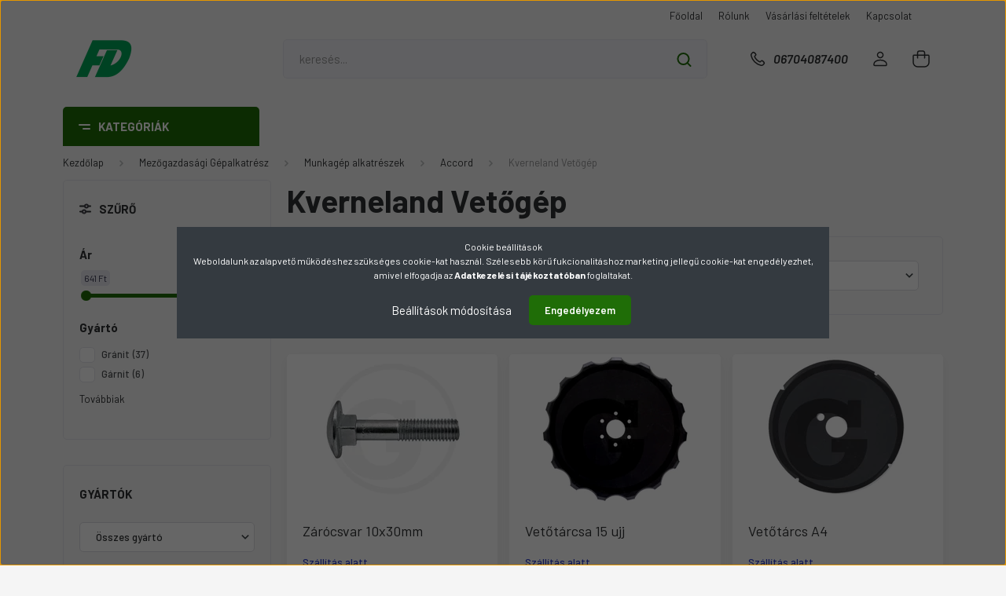

--- FILE ---
content_type: text/html; charset=UTF-8
request_url: https://www.farmdepo.hu/mezogazdasagi_gepalkatresz_910/munkagepek_81/accord_1044/kverneland_vetogep_1047
body_size: 49375
content:
<!DOCTYPE html>
<html lang="hu" dir="ltr">
<head>
    <title>Kverneland  Vetőgép - Accord - Alkatrészek a Farmdepo webáruház kínálatában</title>
    <meta charset="utf-8">
    <meta name="keywords" content="Kverneland  Vetőgép, Accord, nrpaharm">
    <meta name="description" content="Kverneland  Vetőgép kategória. Az alkatrész webáruház kiemelkedő választékkal várja a Kverneland  Vetőgép kategória termékeiből. ">
    <meta name="robots" content="index, follow">
    <meta property="og:title" content="" />
    <meta property="og:description" content="" />
    <meta property="og:type" content="website" />
    <meta property="og:url" content="https://www.farmdepo.hu/mezogazdasagi_gepalkatresz_910/munkagepek_81/accord_1044/kverneland_vetogep_1047" />
    <meta property="og:image" content="https://www.farmdepo.hu:443/custom/farmdepo/image/cache/w1200h628/product/Vetogep/DIN60388.jpg.webp?lastmod=0.1665506192" />
    <link href="https://farmdepo.cdn.shoprenter.hu/custom/farmdepo/image/data/favicon%20%281%29.ico?v=1515585356" rel="icon" />
    <link href="https://farmdepo.cdn.shoprenter.hu/custom/farmdepo/image/data/favicon%20%281%29.ico?v=1515585356" rel="apple-touch-icon" />
    <base href="https://www.farmdepo.hu:443" />
    <meta name="google-site-verification" content="Fyspt8xRrDF6RXqe-VLJsxUNummIY8i7nNTrIeQ4654" />

    <meta name="viewport" content="width=device-width, initial-scale=1, maximum-scale=1, user-scalable=0">
            <link href="https://www.farmdepo.hu/mezogazdasagi_gepalkatresz_910/munkagepek_81/accord_1044/kverneland_vetogep_1047" rel="canonical">
            <link href="https://www.farmdepo.hu/mezogazdasagi_gepalkatresz_910/munkagepek_81/accord_1044/kverneland_vetogep_1047?page=2" rel="next">
    
            
                <link rel="preconnect" href="https://fonts.gstatic.com" />
    <link rel="preload" as="style" href="https://fonts.googleapis.com/css2?family=Barlow:ital,wght@0,300;0,400;0,500;0,600;0,700;1,300;1,400;1,500;1,600;1,700&display=swap" />
    <link rel="stylesheet" href="https://fonts.googleapis.com/css2?family=Barlow:ital,wght@0,300;0,400;0,500;0,600;0,700;1,300;1,400;1,500;1,600;1,700&display=swap" media="print" onload="this.media='all'" />
    <noscript>
        <link rel="stylesheet" href="https://fonts.googleapis.com/css2?family=Barlow:ital,wght@0,300;0,400;0,500;0,600;0,700;1,300;1,400;1,500;1,600;1,700&display=swap" />
    </noscript>
    <link href="https://cdnjs.cloudflare.com/ajax/libs/fancybox/3.5.7/jquery.fancybox.min.css" rel="stylesheet" media="print" onload="this.media='all'"/>

            <link rel="stylesheet" href="https://farmdepo.cdn.shoprenter.hu/web/compiled/css/jquery_ui.css?v=1768831128" media="screen">
            <link rel="stylesheet" href="https://farmdepo.cdn.shoprenter.hu/custom/farmdepo/catalog/view/theme/madrid_global/style/1767723329.1689691390.1719235848.1719234745.css?v=null.1665506192" media="all">
        <script>
        window.nonProductQuality = 80;
    </script>
    <script src="https://farmdepo.cdn.shoprenter.hu/catalog/view/javascript/jquery/jquery-1.10.2.min.js?v=1484139539"></script>

            
    
    <!-- Header JavaScript codes -->
            <script src="https://farmdepo.cdn.shoprenter.hu/web/compiled/js/countdown.js?v=1768831127"></script>
                    <script src="https://farmdepo.cdn.shoprenter.hu/web/compiled/js/base.js?v=1768831127"></script>
                    <script src="https://farmdepo.cdn.shoprenter.hu/web/compiled/js/before_starter2_head.js?v=1768831127"></script>
                    <script src="https://farmdepo.cdn.shoprenter.hu/web/compiled/js/before_starter2_productpage.js?v=1768831127"></script>
                    <script src="https://farmdepo.cdn.shoprenter.hu/web/compiled/js/nanobar.js?v=1768831127"></script>
                    <script src="https://farmdepo.cdn.shoprenter.hu/web/compiled/js/listpage.js?v=1768831127"></script>
                    <!-- Header jQuery onLoad scripts -->
    <script>window.countdownFormat='%D:%H:%M:%S';var BASEURL='https://www.farmdepo.hu';Currency={"symbol_left":"","symbol_right":" Ft","decimal_place":0,"decimal_point":",","thousand_point":".","currency":"HUF","value":1};var widgetArray={"widget-system_price":true,"widget-30":true,"widget-system_manufacturer":true,"widget-33":true,"widget-25":true,"widget-31":true,"widget-24":true,"widget-29":true,"widget-32":true,"widget-28":true};$(document).ready(function(){});$(window).load(function(){$('.checkbox-list .slice-with-title .slice-options').hide()
$('.checkbox-list .slice-with-title .slice-title a').click(function(){$(this).parents('.slice').find('.slice-options').slideToggle('slow');});$('.radio-list .slice-with-title .slice-options').hide()
$('.radio-list .slice-with-title .slice-title a').click(function(){$(this).parents('.slice').find('.slice-options').slideToggle('slow');});window.filter_overlay.boxStatus=1;window.filter_overlay.contentStatus=0;});</script><script src="https://farmdepo.cdn.shoprenter.hu/web/compiled/js/vue/manifest.bundle.js?v=1768831124"></script><script>var ShopRenter=ShopRenter||{};ShopRenter.onCartUpdate=function(callable){document.addEventListener('cartChanged',callable)};ShopRenter.onItemAdd=function(callable){document.addEventListener('AddToCart',callable)};ShopRenter.onItemDelete=function(callable){document.addEventListener('deleteCart',callable)};ShopRenter.onSearchResultViewed=function(callable){document.addEventListener('AuroraSearchResultViewed',callable)};ShopRenter.onSubscribedForNewsletter=function(callable){document.addEventListener('AuroraSubscribedForNewsletter',callable)};ShopRenter.onCheckoutInitiated=function(callable){document.addEventListener('AuroraCheckoutInitiated',callable)};ShopRenter.onCheckoutShippingInfoAdded=function(callable){document.addEventListener('AuroraCheckoutShippingInfoAdded',callable)};ShopRenter.onCheckoutPaymentInfoAdded=function(callable){document.addEventListener('AuroraCheckoutPaymentInfoAdded',callable)};ShopRenter.onCheckoutOrderConfirmed=function(callable){document.addEventListener('AuroraCheckoutOrderConfirmed',callable)};ShopRenter.onCheckoutOrderPaid=function(callable){document.addEventListener('AuroraOrderPaid',callable)};ShopRenter.onCheckoutOrderPaidUnsuccessful=function(callable){document.addEventListener('AuroraOrderPaidUnsuccessful',callable)};ShopRenter.onProductPageViewed=function(callable){document.addEventListener('AuroraProductPageViewed',callable)};ShopRenter.onMarketingConsentChanged=function(callable){document.addEventListener('AuroraMarketingConsentChanged',callable)};ShopRenter.onCustomerRegistered=function(callable){document.addEventListener('AuroraCustomerRegistered',callable)};ShopRenter.onCustomerLoggedIn=function(callable){document.addEventListener('AuroraCustomerLoggedIn',callable)};ShopRenter.onCustomerUpdated=function(callable){document.addEventListener('AuroraCustomerUpdated',callable)};ShopRenter.onCartPageViewed=function(callable){document.addEventListener('AuroraCartPageViewed',callable)};ShopRenter.customer={"userId":0,"userClientIP":"3.135.225.67","userGroupId":8,"customerGroupTaxMode":"net","customerGroupPriceMode":"net_tax","email":"","phoneNumber":"","name":{"firstName":"","lastName":""}};ShopRenter.theme={"name":"madrid_global","family":"madrid","parent":""};ShopRenter.shop={"name":"farmdepo","locale":"hu","currency":{"code":"HUF","rate":1},"domain":"farmdepo.myshoprenter.hu"};ShopRenter.page={"route":"product\/list","queryString":"mezogazdasagi_gepalkatresz_910\/munkagepek_81\/accord_1044\/kverneland_vetogep_1047"};ShopRenter.formSubmit=function(form,callback){callback();};let loadedAsyncScriptCount=0;function asyncScriptLoaded(position){loadedAsyncScriptCount++;if(position==='body'){if(document.querySelectorAll('.async-script-tag').length===loadedAsyncScriptCount){if(/complete|interactive|loaded/.test(document.readyState)){document.dispatchEvent(new CustomEvent('asyncScriptsLoaded',{}));}else{document.addEventListener('DOMContentLoaded',()=>{document.dispatchEvent(new CustomEvent('asyncScriptsLoaded',{}));});}}}}</script><script type="text/javascript"src="https://farmdepo.cdn.shoprenter.hu/web/compiled/js/vue/customerEventDispatcher.bundle.js?v=1768831124"></script>                
            
            <script>window.dataLayer=window.dataLayer||[];function gtag(){dataLayer.push(arguments)};var ShopRenter=ShopRenter||{};ShopRenter.config=ShopRenter.config||{};ShopRenter.config.googleConsentModeDefaultValue="denied";</script>                        <script type="text/javascript" src="https://farmdepo.cdn.shoprenter.hu/web/compiled/js/vue/googleConsentMode.bundle.js?v=1768831124"></script>

            
            
            
            
            
    
</head>

    
<body id="body" class="page-body product-list-body category-list-body madrid_global-body desktop-device-body vertical-category-menu " role="document">
<script>ShopRenter.theme.breakpoints={'xs':0,'sm':576,'md':768,'lg':992,'xl':1200,'xxl':1400}</script><div id="fb-root"></div><script>(function(d,s,id){var js,fjs=d.getElementsByTagName(s)[0];if(d.getElementById(id))return;js=d.createElement(s);js.id=id;js.src="//connect.facebook.net/hu_HU/sdk/xfbml.customerchat.js#xfbml=1&version=v2.12&autoLogAppEvents=1";fjs.parentNode.insertBefore(js,fjs);}(document,"script","facebook-jssdk"));</script>
                    

<!-- cached --><div class="Fixed nanobar bg-dark js-nanobar-first-login">
    <div class="container nanobar-container">
        <div class="row flex-column flex-sm-row">
            <div class="col-12 col-sm-6 col-lg-8 nanobar-text-cookies align-self-center text-sm-left">
                <div>Cookie beállítások
</div>
<div>Weboldalunk az alapvető működéshez szükséges cookie-kat használ. Szélesebb körű fukcionalitáshoz marketing jellegű cookie-kat engedélyezhet, amivel elfogadja az <a class="text_normal" href="https://www.freskazone.net/shop_help.php?tab=privacy_policy" style="padding: 0px; margin: 0px; text-decoration-line: none; color: rgb(0, 0, 0); box-sizing: border-box;" target="_blank"><b style="padding: 0px; margin: 0px; box-sizing: border-box;"></b></a><a href="https://www.farmdepo.hu/adatvedelmi_nyilatkozat_3"><b style="padding: 0px; margin: 0px; box-sizing: border-box;color: rgb(255, 255, 255);">Adatkezelési tájékoztatóban</b></a> foglaltakat.
</div>
            </div>
            <div class="col-12 col-sm-6 col-lg-4 nanobar-buttons m-sm-0 text-center text-sm-right">
                <a href="#" class="btn btn-link nanobar-settings-button js-nanobar-settings-button">
                    Beállítások módosítása
                </a>
                <a href="#" class="btn btn-primary nanobar-btn js-nanobar-close-cookies" data-button-save-text="Beállítások mentése">
                    Engedélyezem
                </a>
            </div>
        </div>
        <div class="nanobar-cookies js-nanobar-cookies flex-column flex-sm-row text-left pt-3 mt-3" style="display: none;">
            <div class="form-check pt-2 pb-2 pr-2 mb-0">
                <input class="form-check-input" type="checkbox" name="required_cookies" disabled checked />
                <label class="form-check-label">
                    Szükséges cookie-k
                    <div class="cookies-help-text text-muted">
                        Ezek a cookie-k segítenek abban, hogy a webáruház használható és működőképes legyen.
                    </div>
                </label>
            </div>
            <div class="form-check pt-2 pb-2 pr-2 mb-0">
                <input class="form-check-input js-nanobar-marketing-cookies" type="checkbox" name="marketing_cookies"
                         checked />
                <label class="form-check-label">
                    Marketing cookie-k
                    <div class="cookies-help-text text-muted">
                        Ezeket a cookie-k segítenek abban, hogy az Ön érdeklődési körének megfelelő reklámokat és termékeket jelenítsük meg a webáruházban.
                    </div>
                </label>
            </div>
        </div>
    </div>
</div>

<script>
    (function ($) {
        $(document).ready(function () {
            new AuroraNanobar.FirstLogNanobarCheckbox(jQuery('.js-nanobar-first-login'), 'modal');
        });
    })(jQuery);
</script>
<!-- /cached -->

                <!-- page-wrap -->

                <div class="page-wrap">
                                                

    <header class="sticky-head">
        <div class="sticky-head-inner">
                    <div class="header-top-line">
                <div class="container">
                    <div class="header-top d-flex justify-content-end">
                        <!-- cached -->
    <ul class="nav headermenu-list">
                    <li class="nav-item">
                <a href="https://www.farmdepo.hu"
                   target="_self"
                   class="nav-link "
                    title="Főoldal"
                >
                    Főoldal
                </a>
                            </li>
                    <li class="nav-item">
                <a href="https://www.farmdepo.hu/rolunk_4"
                   target="_self"
                   class="nav-link "
                    title="Rólunk"
                >
                    Rólunk
                </a>
                            </li>
                    <li class="nav-item">
                <a href="https://www.farmdepo.hu/vasarlasi_feltetelek_5"
                   target="_self"
                   class="nav-link "
                    title="Vásárlási feltételek"
                >
                    Vásárlási feltételek
                </a>
                            </li>
                    <li class="nav-item">
                <a href="https://www.farmdepo.hu/index.php?route=information/contact"
                   target="_self"
                   class="nav-link "
                    title="Kapcsolat"
                >
                    Kapcsolat
                </a>
                            </li>
            </ul>
    <!-- /cached -->
                        <!-- cached -->


                    
        <div id="languageselect" class="module content-module header-position hide-top languageselect-module" >
                                    <div class="module-body">
                        <form action="/" method="post" enctype="multipart/form-data" id="language-form">
            <div class="d-flex justify-content-lg-between language-items-row">
                        </div>
            <script>$(window).load(function(){$('.language-change').one('click',function(){var language_code=$(this).parent('.language-data').data('langcode');$('input[name="language_code"]').attr('value',language_code);$('#language-form').submit();});});</script>        </form>
            </div>
                                </div>
    
    <!-- /cached -->
                        
                    </div>
                </div>
            </div>
            <div class="header-middle-line ">
                <div class="container">
                    <div class="header-middle">
                        <nav class="navbar navbar-expand-lg">
                            <button id="js-hamburger-icon" class="d-flex d-lg-none" title="Menü">
                                <div class="hamburger-icon position-relative">
                                    <div class="hamburger-icon-line position-absolute line-1"></div>
                                    <div class="hamburger-icon-line position-absolute line-3"></div>
                                </div>
                            </button>
                                                            <!-- cached -->
    <a class="navbar-brand" href="/"><img style="border: 0; max-width: 220px;" src="https://farmdepo.cdn.shoprenter.hu/custom/farmdepo/image/cache/w220h100m00/src_2024/Logo_1_1-removebg-preview.png?v=1719234917" title="farmdepo" alt="farmdepo" /></a>
<!-- /cached -->
                                
<div class="dropdown search-module d-flex">
    <div class="input-group">
        <input class="form-control disableAutocomplete" type="text" placeholder="keresés..." value=""
               id="filter_keyword" 
               onclick="this.value=(this.value==this.defaultValue)?'':this.value;"/>
        <div class="input-group-append">
            <button title="Keresés" class="btn btn-link" onclick="moduleSearch();">
                <svg width="19" height="18" viewBox="0 0 19 18" fill="none" xmlns="http://www.w3.org/2000/svg">
    <path d="M17.4492 17L13.4492 13M8.47698 15.0555C4.59557 15.0555 1.44922 11.9092 1.44922 8.02776C1.44922 4.14635 4.59557 1 8.47698 1C12.3584 1 15.5047 4.14635 15.5047 8.02776C15.5047 11.9092 12.3584 15.0555 8.47698 15.0555Z" stroke="currentColor" stroke-width="2" stroke-linecap="round" stroke-linejoin="round"/>
</svg>

            </button>
        </div>
    </div>

    <input type="hidden" id="filter_description" value="0"/>
    <input type="hidden" id="search_shopname" value="farmdepo"/>
    <div id="results" class="dropdown-menu search-results p-0"></div>
</div>



                                                                                    <a class="nav-link header-phone-box header-middle-right-link d-none d-lg-flex" href="tel:06704087400">
                                <svg width="24" height="24" viewBox="0 0 24 24" fill="none" xmlns="http://www.w3.org/2000/svg">
    <path fill-rule="evenodd" clip-rule="evenodd" d="M10.8561 13.1444C9.68615 11.9744 8.80415 10.6644 8.21815 9.33536C8.09415 9.05436 8.16715 8.72536 8.38415 8.50836L9.20315 7.69036C9.87415 7.01936 9.87415 6.07036 9.28815 5.48436L8.11415 4.31036C7.33315 3.52936 6.06715 3.52936 5.28615 4.31036L4.63415 4.96236C3.89315 5.70336 3.58415 6.77236 3.78415 7.83236C4.27815 10.4454 5.79615 13.3064 8.24515 15.7554C10.6941 18.2044 13.5551 19.7224 16.1681 20.2164C17.2281 20.4164 18.2971 20.1074 19.0381 19.3664L19.6891 18.7154C20.4701 17.9344 20.4701 16.6684 19.6891 15.8874L18.5161 14.7144C17.9301 14.1284 16.9801 14.1284 16.3951 14.7144L15.4921 15.6184C15.2751 15.8354 14.9461 15.9084 14.6651 15.7844C13.3361 15.1974 12.0261 14.3144 10.8561 13.1444Z" stroke="currentColor" stroke-width="1.5" stroke-linecap="round" stroke-linejoin="round"/>
</svg>

                                06704087400
                            </a>
                                                                                    <!-- cached -->
    <ul class="nav login-list">
                    <li class="nav-item">
                <a class="nav-link header-middle-right-link" href="index.php?route=account/login" title="Belépés / Regisztráció">
                    <span class="header-user-icon">
                        <svg width="18" height="20" viewBox="0 0 18 20" fill="none" xmlns="http://www.w3.org/2000/svg">
    <path fill-rule="evenodd" clip-rule="evenodd" d="M11.4749 2.52513C12.8417 3.89197 12.8417 6.10804 11.4749 7.47488C10.1081 8.84172 7.89199 8.84172 6.52515 7.47488C5.15831 6.10804 5.15831 3.89197 6.52515 2.52513C7.89199 1.15829 10.1081 1.15829 11.4749 2.52513Z" stroke="currentColor" stroke-width="1.5" stroke-linecap="round" stroke-linejoin="round"/>
    <path fill-rule="evenodd" clip-rule="evenodd" d="M1 16.5V17.5C1 18.052 1.448 18.5 2 18.5H16C16.552 18.5 17 18.052 17 17.5V16.5C17 13.474 13.048 11.508 9 11.508C4.952 11.508 1 13.474 1 16.5Z" stroke="currentColor" stroke-width="1.5" stroke-linecap="round" stroke-linejoin="round"/>
</svg>

                    </span>
                </a>
            </li>
            </ul>
<!-- /cached -->
                            <div id="header-cart-wrapper">
                                <div id="js-cart">
                                    <hx:include src="/_fragment?_path=_format%3Dhtml%26_locale%3Den%26_controller%3Dmodule%252Fcart&amp;_hash=KsLp0CflXpB19%2BMIkp4XyojQLh1s9erzSkURmGcTJPw%3D"></hx:include>
                                </div>
                            </div>
                        </nav>
                    </div>
                </div>
            </div>
            <div class="header-bottom-line d-none d-lg-block">
                <div class="container">
                    


                    
            <div id="module_category_wrapper" class="module-category-wrapper">
        <div id="category" class="module content-module header-position category-module" >
                    <div class="module-head">
                            <span class="category-menu-hamburger-icon"></span>
                        <div class="module-head-title">Kategóriák</div>
        </div>
            <div class="module-body">
                    <div id="category-nav">
        

    <ul class="nav nav-pills category category-menu sf-menu sf-horizontal builded">
        <li id="cat_960" class="nav-item item category-list module-list parent even">
    <a href="https://www.farmdepo.hu/akcio_960" class="nav-link">
                                    <img
    src='https://www.farmdepo.hu:443/custom/farmdepo/image/cache/w24h24/src_2024/icons/Products-Give-Gift--Streamline-Ultimate.png.webp?lastmod=0.1665506192'

    
            width="24"
    
            height="24"
    
    
    
    alt="Ajánlat"

    
    />

                <span>Ajánlat</span>
    </a>
            <ul class="nav flex-column children"><li id="cat_994" class="nav-item item category-list module-list even">
    <a href="https://www.farmdepo.hu/akcio_960/alkatresz_994" class="nav-link">
                <span>Alkatrész</span>
    </a>
    </li><li id="cat_988" class="nav-item item category-list module-list odd">
    <a href="https://www.farmdepo.hu/akcio_960/szerszamok_988" class="nav-link">
                <span>SZERSZÁMOK</span>
    </a>
    </li><li id="cat_986" class="nav-item item category-list module-list even">
    <a href="https://www.farmdepo.hu/akcio_960/vilagitas_986" class="nav-link">
                <span>VILÁGÍTÁS</span>
    </a>
    </li></ul>
    </li><li id="cat_1048" class="nav-item item category-list module-list odd">
    <a href="https://www.farmdepo.hu/endurance_line_indito_akkumulatorok_3_ev_garanciaval_1048" class="nav-link">
                                    <img
    src='https://www.farmdepo.hu:443/custom/farmdepo/image/cache/w24h24/src_2024/icons/Car-Tool-Battery--Streamline-Ultimate.png.webp?lastmod=0.1665506192'

    
            width="24"
    
            height="24"
    
    
    
    alt="Akkumulátorok 3 év garanciával"

    
    />

                <span>Akkumulátorok 3 év garanciával</span>
    </a>
    </li><li id="cat_1002" class="nav-item item category-list module-list parent even">
    <a href="https://www.farmdepo.hu/allattartas_1002" class="nav-link">
                                    <img
    src='https://www.farmdepo.hu:443/custom/farmdepo/image/cache/w24h24/src_2024/icons/Range-Pig-2--Streamline-Ultimate.png.webp?lastmod=0.1665506192'

    
            width="24"
    
            height="24"
    
    
    
    alt="Állattartás"

    
    />

                <span>Állattartás</span>
    </a>
            <ul class="nav flex-column children"><li id="cat_1003" class="nav-item item category-list module-list parent even">
    <a href="https://www.farmdepo.hu/allattartas_1002/villanypasztor_keszulekek_1003" class="nav-link">
                <span>Villanypásztor készülékek</span>
    </a>
            <ul class="nav flex-column children"><li id="cat_1005" class="nav-item item category-list module-list even">
    <a href="https://www.farmdepo.hu/allattartas_1002/villanypasztor_keszulekek_1003/akkumulator_villanypaszto_keszulekek_1005" class="nav-link">
                <span>Akkumulátoros Villanypásztor Készülékek</span>
    </a>
    </li><li id="cat_1006" class="nav-item item category-list module-list odd">
    <a href="https://www.farmdepo.hu/allattartas_1002/villanypasztor_keszulekek_1003/halozatrol_uzemeltetheto_villanypasztor_keszulek_1006" class="nav-link">
                <span>Hálózatról Üzemeltethető Villanypásztor Készülék</span>
    </a>
    </li><li id="cat_1009" class="nav-item item category-list module-list even">
    <a href="https://www.farmdepo.hu/allattartas_1002/villanypasztor_keszulekek_1003/nagy_teljesitmenyu_alkali_szarazakkumulatorok_1009" class="nav-link">
                <span>Nagy teljesítményű, alkáli szárazakkumulátorok</span>
    </a>
    </li><li id="cat_1004" class="nav-item item category-list module-list odd">
    <a href="https://www.farmdepo.hu/allattartas_1002/villanypasztor_keszulekek_1003/napelem_modulok_es_tartozekok_1004" class="nav-link">
                <span>Napelem modulok és tartozékok</span>
    </a>
    </li><li id="cat_1008" class="nav-item item category-list module-list even">
    <a href="https://www.farmdepo.hu/allattartas_1002/villanypasztor_keszulekek_1003/szaraz_akkumulatorok_1008" class="nav-link">
                <span>Száraz Akkumulátorok</span>
    </a>
    </li><li id="cat_1007" class="nav-item item category-list module-list odd">
    <a href="https://www.farmdepo.hu/allattartas_1002/villanypasztor_keszulekek_1003/tartozekok_villanypasztor_keszulekekhez_1007" class="nav-link">
                <span>Tartozékok Villanypásztor Készülékekhez</span>
    </a>
    </li><li id="cat_1050" class="nav-item item category-list module-list even">
    <a href="https://www.farmdepo.hu/allattartas_1002/villanypasztor_keszulekek_1003/villanypasztorhalo_1050" class="nav-link">
                <span>Villanypásztorháló</span>
    </a>
    </li><li id="cat_1051" class="nav-item item category-list module-list odd">
    <a href="https://www.farmdepo.hu/allattartas_1002/villanypasztor_keszulekek_1003/villanypasztorhuzal_1051" class="nav-link">
                <span>Villanypásztorhuzal</span>
    </a>
    </li></ul>
    </li></ul>
    </li><li id="cat_989" class="nav-item item category-list module-list parent odd">
    <a href="https://www.farmdepo.hu/epitoipari_gepek_989" class="nav-link">
                                    <img
    src='https://www.farmdepo.hu:443/custom/farmdepo/image/cache/w24h24/src_2024/icons/Agriculture-Machine-Tractor-2--Streamline-Ultimate.png.webp?lastmod=0.1665506192'

    
            width="24"
    
            height="24"
    
    
    
    alt="Építőipari Gépek"

    
    />

                <span>Építőipari Gépek</span>
    </a>
            <ul class="nav flex-column children"><li id="cat_993" class="nav-item item category-list module-list even">
    <a href="https://www.farmdepo.hu/epitoipari_gepek_989/acelperselyek_993" class="nav-link">
                <span>Acélperselyek</span>
    </a>
    </li><li id="cat_990" class="nav-item item category-list module-list odd">
    <a href="https://www.farmdepo.hu/epitoipari_gepek_989/gumihevederek_990" class="nav-link">
                <span>Gumihevederek</span>
    </a>
    </li><li id="cat_991" class="nav-item item category-list module-list even">
    <a href="https://www.farmdepo.hu/epitoipari_gepek_989/kanalkorom_es_korom_biztosito_991" class="nav-link">
                <span>Kanálköröm és köröm biztosító</span>
    </a>
    </li><li id="cat_992" class="nav-item item category-list module-list odd">
    <a href="https://www.farmdepo.hu/epitoipari_gepek_989/ultralight_melykotro_kanalak_992" class="nav-link">
                <span>Ultralight mélykotró kanalak</span>
    </a>
    </li></ul>
    </li><li id="cat_995" class="nav-item item category-list module-list parent even">
    <a href="https://www.farmdepo.hu/erdeszet_995" class="nav-link">
                                    <img
    src='https://www.farmdepo.hu:443/custom/farmdepo/image/cache/w24h24/src_2024/icons/Tree-Two--Streamline-Ultimate.png.webp?lastmod=0.1665506192'

    
            width="24"
    
            height="24"
    
    
    
    alt="Erdészet"

    
    />

                <span>Erdészet</span>
    </a>
            <ul class="nav flex-column children"><li id="cat_1010" class="nav-item item category-list module-list parent even">
    <a href="https://www.farmdepo.hu/erdeszet_995/erdeszeti_mulcsozo_szerszamok_1010" class="nav-link">
                <span>Erdészeti mulcsozó szerszámok</span>
    </a>
            <ul class="nav flex-column children"><li id="cat_1030" class="nav-item item category-list module-list parent even">
    <a href="https://www.farmdepo.hu/erdeszet_995/erdeszeti_mulcsozo_szerszamok_1010/ahwi_1030" class="nav-link">
                <span>AHWI</span>
    </a>
            <ul class="nav flex-column children"><li id="cat_1033" class="nav-item item category-list module-list even">
    <a href="https://www.farmdepo.hu/erdeszet_995/erdeszeti_mulcsozo_szerszamok_1010/ahwi_1030/prinoth_1033" class="nav-link">
                <span>PRINOTH</span>
    </a>
    </li></ul>
    </li><li id="cat_1011" class="nav-item item category-list module-list odd">
    <a href="https://www.farmdepo.hu/erdeszet_995/erdeszeti_mulcsozo_szerszamok_1010/ahwiprinoth_1011" class="nav-link">
                <span>AHWI/PRINOTH</span>
    </a>
    </li><li id="cat_1017" class="nav-item item category-list module-list even">
    <a href="https://www.farmdepo.hu/erdeszet_995/erdeszeti_mulcsozo_szerszamok_1010/alatetek_1017" class="nav-link">
                <span>Alátétek</span>
    </a>
    </li><li id="cat_1016" class="nav-item item category-list module-list odd">
    <a href="https://www.farmdepo.hu/erdeszet_995/erdeszeti_mulcsozo_szerszamok_1010/anyak_1016" class="nav-link">
                <span>Anyák</span>
    </a>
    </li><li id="cat_1015" class="nav-item item category-list module-list even">
    <a href="https://www.farmdepo.hu/erdeszet_995/erdeszeti_mulcsozo_szerszamok_1010/csavarok_1015" class="nav-link">
                <span>Csavarok</span>
    </a>
    </li><li id="cat_1012" class="nav-item item category-list module-list odd">
    <a href="https://www.farmdepo.hu/erdeszet_995/erdeszeti_mulcsozo_szerszamok_1010/fae_1012" class="nav-link">
                <span>FAE</span>
    </a>
    </li><li id="cat_1013" class="nav-item item category-list module-list even">
    <a href="https://www.farmdepo.hu/erdeszet_995/erdeszeti_mulcsozo_szerszamok_1010/picursa_1013" class="nav-link">
                <span>PICURSA</span>
    </a>
    </li><li id="cat_1014" class="nav-item item category-list module-list odd">
    <a href="https://www.farmdepo.hu/erdeszet_995/erdeszeti_mulcsozo_szerszamok_1010/seppi_1014" class="nav-link">
                <span>SEPPI</span>
    </a>
    </li></ul>
    </li><li id="cat_996" class="nav-item item category-list module-list parent odd">
    <a href="https://www.farmdepo.hu/erdeszet_995/muhelykellekek_996" class="nav-link">
                <span>Műhelykellékek</span>
    </a>
            <ul class="nav flex-column children"><li id="cat_997" class="nav-item item category-list module-list parent even">
    <a href="https://www.farmdepo.hu/erdeszet_995/muhelykellekek_996/olajozas_kenes_997" class="nav-link">
                <span>Olajozás, Kenés</span>
    </a>
            <ul class="nav flex-column children"><li id="cat_999" class="nav-item item category-list module-list even">
    <a href="https://www.farmdepo.hu/erdeszet_995/muhelykellekek_996/olajozas_kenes_997/kannak_999" class="nav-link">
                <span>Kannák</span>
    </a>
    </li><li id="cat_998" class="nav-item item category-list module-list odd">
    <a href="https://www.farmdepo.hu/erdeszet_995/muhelykellekek_996/olajozas_kenes_997/olajok_998" class="nav-link">
                <span>Olajok</span>
    </a>
    </li></ul>
    </li></ul>
    </li></ul>
    </li><li id="cat_131" class="nav-item item category-list module-list parent odd">
    <a href="https://www.farmdepo.hu/kepkeretek_131" class="nav-link">
                                    <img
    src='https://www.farmdepo.hu:443/custom/farmdepo/image/cache/w24h24/src_2024/icons/Photo-Frame--Streamline-Ultimate.png.webp?lastmod=0.1665506192'

    
            width="24"
    
            height="24"
    
    
    
    alt="Fa képkeretek"

    
    />

                <span>Fa képkeretek</span>
    </a>
            <ul class="nav flex-column children"><li id="cat_167" class="nav-item item category-list module-list even">
    <a href="https://www.farmdepo.hu/kepkeretek_131/alabama_167" class="nav-link">
                <span>Alabama</span>
    </a>
    </li><li id="cat_164" class="nav-item item category-list module-list odd">
    <a href="https://www.farmdepo.hu/kepkeretek_131/baltimore_164" class="nav-link">
                <span>Baltimore</span>
    </a>
    </li><li id="cat_163" class="nav-item item category-list module-list even">
    <a href="https://www.farmdepo.hu/kepkeretek_131/boston_163" class="nav-link">
                <span>Boston</span>
    </a>
    </li><li id="cat_162" class="nav-item item category-list module-list odd">
    <a href="https://www.farmdepo.hu/kepkeretek_131/florida_162" class="nav-link">
                <span>Florida</span>
    </a>
    </li><li id="cat_166" class="nav-item item category-list module-list even">
    <a href="https://www.farmdepo.hu/kepkeretek_131/kansas_166" class="nav-link">
                <span>Kansas</span>
    </a>
    </li><li id="cat_168" class="nav-item item category-list module-list odd">
    <a href="https://www.farmdepo.hu/kepkeretek_131/seattle_168" class="nav-link">
                <span>Seattle</span>
    </a>
    </li><li id="cat_161" class="nav-item item category-list module-list even">
    <a href="https://www.farmdepo.hu/kepkeretek_131/tacoma_161" class="nav-link">
                <span>Tacoma</span>
    </a>
    </li><li id="cat_160" class="nav-item item category-list module-list odd">
    <a href="https://www.farmdepo.hu/kepkeretek_131/tennessee_160" class="nav-link">
                <span>Tennessee</span>
    </a>
    </li><li id="cat_165" class="nav-item item category-list module-list even">
    <a href="https://www.farmdepo.hu/kepkeretek_131/texas_165" class="nav-link">
                <span>Texas</span>
    </a>
    </li></ul>
    </li><li id="cat_1019" class="nav-item item category-list module-list parent even">
    <a href="https://www.farmdepo.hu/hw60_80_potkocsi_1019" class="nav-link">
                                    <img
    src='https://www.farmdepo.hu:443/custom/farmdepo/image/cache/w24h24/src_2024/icons/Trailer-Tow-Hitch-Warning--Streamline-Ultimate.png.webp?lastmod=0.1665506192'

    
            width="24"
    
            height="24"
    
    
    
    alt="HW60, 80 Pótkocsi"

    
    />

                <span>HW60, 80 Pótkocsi</span>
    </a>
            <ul class="nav flex-column children"><li id="cat_1023" class="nav-item item category-list module-list even">
    <a href="https://www.farmdepo.hu/hw60_80_potkocsi_1019/vonoharomszogek_es_tartozekok_1023" class="nav-link">
                <span>Vonóháromszögek és tartozékok</span>
    </a>
    </li><li id="cat_1020" class="nav-item item category-list module-list odd">
    <a href="https://www.farmdepo.hu/hw60_80_potkocsi_1019/vonoszerkezet_1020" class="nav-link">
                <span>Vonószerkezet</span>
    </a>
    </li></ul>
    </li><li id="cat_80" class="nav-item item category-list module-list parent odd">
    <a href="https://www.farmdepo.hu/kenoanyagok_80" class="nav-link">
                                    <img
    src='https://www.farmdepo.hu:443/custom/farmdepo/image/cache/w24h24/src_2024/icons/Fossil-Energy-Barrel--Streamline-Ultimate.png.webp?lastmod=0.1665506192'

    
            width="24"
    
            height="24"
    
    
    
    alt="Kenőanyagok"

    
    />

                <span>Kenőanyagok</span>
    </a>
            <ul class="nav flex-column children"><li id="cat_179" class="nav-item item category-list module-list even">
    <a href="https://www.farmdepo.hu/kenoanyagok_80/ipari_olajak_179" class="nav-link">
                <span>Ipari olajak</span>
    </a>
    </li><li id="cat_978" class="nav-item item category-list module-list odd">
    <a href="https://www.farmdepo.hu/kenoanyagok_80/spray_978" class="nav-link">
                <span>Spray</span>
    </a>
    </li></ul>
    </li><li id="cat_910" class="nav-item item category-list module-list selected parent even">
    <a href="https://www.farmdepo.hu/mezogazdasagi_gepalkatresz_910" class="nav-link">
                                    <img
    src='https://www.farmdepo.hu:443/custom/farmdepo/image/cache/w24h24/src_2024/icons/Agriculture-Machine-Tractor--Streamline-Ultimate.png.webp?lastmod=0.1665506192'

    
            width="24"
    
            height="24"
    
    
    
    alt="Mezőgazdasági Gépalkatrész"

    
    />

                <span>Mezőgazdasági Gépalkatrész</span>
    </a>
            <ul class="nav flex-column children"><li id="cat_628" class="nav-item item category-list module-list parent even">
    <a href="https://www.farmdepo.hu/mezogazdasagi_gepalkatresz_910/betakaritas_628" class="nav-link">
                <span>Betakarítás, Kaszálás</span>
    </a>
            <ul class="nav flex-column children"><li id="cat_631" class="nav-item item category-list module-list parent even">
    <a href="https://www.farmdepo.hu/mezogazdasagi_gepalkatresz_910/betakaritas_628/agco_massey_ferguson_631" class="nav-link">
                <span>Agco, Massey Ferguson</span>
    </a>
            <ul class="nav flex-column children"><li id="cat_629" class="nav-item item category-list module-list even">
    <a href="https://www.farmdepo.hu/mezogazdasagi_gepalkatresz_910/betakaritas_628/agco_massey_ferguson_631/kalaszemelok_629" class="nav-link">
                <span>Kalászemelők</span>
    </a>
    </li><li id="cat_630" class="nav-item item category-list module-list odd">
    <a href="https://www.farmdepo.hu/mezogazdasagi_gepalkatresz_910/betakaritas_628/agco_massey_ferguson_631/kaszaujjak_630" class="nav-link">
                <span>Kaszaujjak</span>
    </a>
    </li><li id="cat_632" class="nav-item item category-list module-list even">
    <a href="https://www.farmdepo.hu/mezogazdasagi_gepalkatresz_910/betakaritas_628/agco_massey_ferguson_631/kesek_kesfejek_632" class="nav-link">
                <span>Kések, Késfejek</span>
    </a>
    </li></ul>
    </li><li id="cat_665" class="nav-item item category-list module-list odd">
    <a href="https://www.farmdepo.hu/mezogazdasagi_gepalkatresz_910/betakaritas_628/balaszallito_es_raklap_villak_665" class="nav-link">
                <span>Bálaszállító és raklap villák</span>
    </a>
    </li><li id="cat_633" class="nav-item item category-list module-list parent even">
    <a href="https://www.farmdepo.hu/mezogazdasagi_gepalkatresz_910/betakaritas_628/case_ih_633" class="nav-link">
                <span>Case IH</span>
    </a>
            <ul class="nav flex-column children"><li id="cat_635" class="nav-item item category-list module-list even">
    <a href="https://www.farmdepo.hu/mezogazdasagi_gepalkatresz_910/betakaritas_628/case_ih_633/kalaszemelok_635" class="nav-link">
                <span>Kalászemelők</span>
    </a>
    </li><li id="cat_634" class="nav-item item category-list module-list odd">
    <a href="https://www.farmdepo.hu/mezogazdasagi_gepalkatresz_910/betakaritas_628/case_ih_633/kaszaujjak_634" class="nav-link">
                <span>Kaszaujjak</span>
    </a>
    </li><li id="cat_636" class="nav-item item category-list module-list even">
    <a href="https://www.farmdepo.hu/mezogazdasagi_gepalkatresz_910/betakaritas_628/case_ih_633/kesek_kesfejek_636" class="nav-link">
                <span>Kések, Késfejek</span>
    </a>
    </li></ul>
    </li><li id="cat_685" class="nav-item item category-list module-list parent odd">
    <a href="https://www.farmdepo.hu/mezogazdasagi_gepalkatresz_910/betakaritas_628/claas_685" class="nav-link">
                <span>Claas</span>
    </a>
            <ul class="nav flex-column children"><li id="cat_686" class="nav-item item category-list module-list parent even">
    <a href="https://www.farmdepo.hu/mezogazdasagi_gepalkatresz_910/betakaritas_628/claas_685/kombajn_vagomu_alkatreszek_686" class="nav-link">
                <span>Kombájn vágómű alkatrészek</span>
    </a>
            <ul class="nav flex-column children"><li id="cat_687" class="nav-item item category-list module-list even">
    <a href="https://www.farmdepo.hu/mezogazdasagi_gepalkatresz_910/betakaritas_628/claas_685/kombajn_vagomu_alkatreszek_686/kalaszemelok_687" class="nav-link">
                <span>Kalászemelők</span>
    </a>
    </li><li id="cat_688" class="nav-item item category-list module-list odd">
    <a href="https://www.farmdepo.hu/mezogazdasagi_gepalkatresz_910/betakaritas_628/claas_685/kombajn_vagomu_alkatreszek_686/kaszaujjak_688" class="nav-link">
                <span>Kaszaujjak</span>
    </a>
    </li><li id="cat_689" class="nav-item item category-list module-list even">
    <a href="https://www.farmdepo.hu/mezogazdasagi_gepalkatresz_910/betakaritas_628/claas_685/kombajn_vagomu_alkatreszek_686/kesek_kesfejek_689" class="nav-link">
                <span>Kések, Késfejek</span>
    </a>
    </li></ul>
    </li></ul>
    </li><li id="cat_667" class="nav-item item category-list module-list parent even">
    <a href="https://www.farmdepo.hu/mezogazdasagi_gepalkatresz_910/betakaritas_628/deutz_fahr_667" class="nav-link">
                <span>Deutz Fahr</span>
    </a>
            <ul class="nav flex-column children"><li id="cat_656" class="nav-item item category-list module-list even">
    <a href="https://www.farmdepo.hu/mezogazdasagi_gepalkatresz_910/betakaritas_628/deutz_fahr_667/deutz_fahr_656" class="nav-link">
                <span>Deutz Fahr (Kverneland) Forgókéses vágóművek</span>
    </a>
    </li><li id="cat_660" class="nav-item item category-list module-list odd">
    <a href="https://www.farmdepo.hu/mezogazdasagi_gepalkatresz_910/betakaritas_628/deutz_fahr_667/deutz_fahr_kverneland_tarcsas_vagomuvek_660" class="nav-link">
                <span>Deutz Fahr (Kverneland) Tárcsás vágóművek</span>
    </a>
    </li><li id="cat_668" class="nav-item item category-list module-list parent even">
    <a href="https://www.farmdepo.hu/mezogazdasagi_gepalkatresz_910/betakaritas_628/deutz_fahr_667/kombajn_vagomu_alkatreszek_668" class="nav-link">
                <span>Kombájn vágómű alkatrészek</span>
    </a>
            <ul class="nav flex-column children"><li id="cat_669" class="nav-item item category-list module-list even">
    <a href="https://www.farmdepo.hu/mezogazdasagi_gepalkatresz_910/betakaritas_628/deutz_fahr_667/kombajn_vagomu_alkatreszek_668/kalaszemelok_669" class="nav-link">
                <span>Kalászemelők</span>
    </a>
    </li><li id="cat_671" class="nav-item item category-list module-list odd">
    <a href="https://www.farmdepo.hu/mezogazdasagi_gepalkatresz_910/betakaritas_628/deutz_fahr_667/kombajn_vagomu_alkatreszek_668/kaszaujj_671" class="nav-link">
                <span>Kaszaujj</span>
    </a>
    </li><li id="cat_672" class="nav-item item category-list module-list even">
    <a href="https://www.farmdepo.hu/mezogazdasagi_gepalkatresz_910/betakaritas_628/deutz_fahr_667/kombajn_vagomu_alkatreszek_668/kesek_kesfejek_672" class="nav-link">
                <span>Kések Késfejek</span>
    </a>
    </li></ul>
    </li></ul>
    </li><li id="cat_663" class="nav-item item category-list module-list odd">
    <a href="https://www.farmdepo.hu/mezogazdasagi_gepalkatresz_910/betakaritas_628/fella_forgokeses_vagomuvek_663" class="nav-link">
                <span>Fella Forgókéses vágóművek</span>
    </a>
    </li><li id="cat_664" class="nav-item item category-list module-list even">
    <a href="https://www.farmdepo.hu/mezogazdasagi_gepalkatresz_910/betakaritas_628/fella_tarcsas_vagomuvek_664" class="nav-link">
                <span>Fella Tárcsás vágóművek</span>
    </a>
    </li><li id="cat_670" class="nav-item item category-list module-list parent odd">
    <a href="https://www.farmdepo.hu/mezogazdasagi_gepalkatresz_910/betakaritas_628/john_deere_670" class="nav-link">
                <span>John Deere</span>
    </a>
            <ul class="nav flex-column children"><li id="cat_673" class="nav-item item category-list module-list parent even">
    <a href="https://www.farmdepo.hu/mezogazdasagi_gepalkatresz_910/betakaritas_628/john_deere_670/kombajn_vagomu_673" class="nav-link">
                <span>Kombájn vágómű</span>
    </a>
            <ul class="nav flex-column children"><li id="cat_674" class="nav-item item category-list module-list even">
    <a href="https://www.farmdepo.hu/mezogazdasagi_gepalkatresz_910/betakaritas_628/john_deere_670/kombajn_vagomu_673/kalaszemelok_674" class="nav-link">
                <span>Kalászemelők</span>
    </a>
    </li><li id="cat_675" class="nav-item item category-list module-list odd">
    <a href="https://www.farmdepo.hu/mezogazdasagi_gepalkatresz_910/betakaritas_628/john_deere_670/kombajn_vagomu_673/kaszaujj_675" class="nav-link">
                <span>Kaszaujj</span>
    </a>
    </li><li id="cat_676" class="nav-item item category-list module-list even">
    <a href="https://www.farmdepo.hu/mezogazdasagi_gepalkatresz_910/betakaritas_628/john_deere_670/kombajn_vagomu_673/kesek_kesfejek_676" class="nav-link">
                <span>Kések Késfejek</span>
    </a>
    </li></ul>
    </li></ul>
    </li><li id="cat_677" class="nav-item item category-list module-list parent even">
    <a href="https://www.farmdepo.hu/mezogazdasagi_gepalkatresz_910/betakaritas_628/laverda_677" class="nav-link">
                <span>Laverda</span>
    </a>
            <ul class="nav flex-column children"><li id="cat_678" class="nav-item item category-list module-list even">
    <a href="https://www.farmdepo.hu/mezogazdasagi_gepalkatresz_910/betakaritas_628/laverda_677/kalaszemelo_678" class="nav-link">
                <span>Kalászemelő</span>
    </a>
    </li><li id="cat_679" class="nav-item item category-list module-list odd">
    <a href="https://www.farmdepo.hu/mezogazdasagi_gepalkatresz_910/betakaritas_628/laverda_677/kaszaujj_679" class="nav-link">
                <span>Kaszaujj</span>
    </a>
    </li><li id="cat_680" class="nav-item item category-list module-list even">
    <a href="https://www.farmdepo.hu/mezogazdasagi_gepalkatresz_910/betakaritas_628/laverda_677/kesek_kestartok_680" class="nav-link">
                <span>Kések Késtartók</span>
    </a>
    </li></ul>
    </li><li id="cat_851" class="nav-item item category-list module-list odd">
    <a href="https://www.farmdepo.hu/mezogazdasagi_gepalkatresz_910/betakaritas_628/nedvesseg_es_homerseklet_merok_851" class="nav-link">
                <span>Nedvesség és Hőmérséklet mérők</span>
    </a>
    </li><li id="cat_681" class="nav-item item category-list module-list parent even">
    <a href="https://www.farmdepo.hu/mezogazdasagi_gepalkatresz_910/betakaritas_628/new_holland_681" class="nav-link">
                <span>New Holland</span>
    </a>
            <ul class="nav flex-column children"><li id="cat_682" class="nav-item item category-list module-list even">
    <a href="https://www.farmdepo.hu/mezogazdasagi_gepalkatresz_910/betakaritas_628/new_holland_681/kalaszemelok_682" class="nav-link">
                <span>Kalászemelők</span>
    </a>
    </li><li id="cat_683" class="nav-item item category-list module-list odd">
    <a href="https://www.farmdepo.hu/mezogazdasagi_gepalkatresz_910/betakaritas_628/new_holland_681/kaszaujjak_683" class="nav-link">
                <span>Kaszaujjak</span>
    </a>
    </li><li id="cat_684" class="nav-item item category-list module-list even">
    <a href="https://www.farmdepo.hu/mezogazdasagi_gepalkatresz_910/betakaritas_628/new_holland_681/kesek_kestartok_684" class="nav-link">
                <span>Kések késtartók</span>
    </a>
    </li></ul>
    </li><li id="cat_657" class="nav-item item category-list module-list odd">
    <a href="https://www.farmdepo.hu/mezogazdasagi_gepalkatresz_910/betakaritas_628/pottinger_657" class="nav-link">
                <span>Pöttinger forgókéses vágóművek</span>
    </a>
    </li><li id="cat_662" class="nav-item item category-list module-list even">
    <a href="https://www.farmdepo.hu/mezogazdasagi_gepalkatresz_910/betakaritas_628/pottinger_tarcsas_vagomuvek_662" class="nav-link">
                <span>Pöttinger Tárcsás vágóművek</span>
    </a>
    </li><li id="cat_659" class="nav-item item category-list module-list odd">
    <a href="https://www.farmdepo.hu/mezogazdasagi_gepalkatresz_910/betakaritas_628/taarup_kverneland_forgokeses_vagomuvek_659" class="nav-link">
                <span>Taarup (Kverneland) Forgókéses vágóművek</span>
    </a>
    </li><li id="cat_661" class="nav-item item category-list module-list even">
    <a href="https://www.farmdepo.hu/mezogazdasagi_gepalkatresz_910/betakaritas_628/vicon_pz_tarcsas_vagomu_661" class="nav-link">
                <span>Vicon /PZ Tárcsás vágómű</span>
    </a>
    </li><li id="cat_658" class="nav-item item category-list module-list odd">
    <a href="https://www.farmdepo.hu/mezogazdasagi_gepalkatresz_910/betakaritas_628/viconpz_658" class="nav-link">
                <span>Vicon/PZ Forgókéses vágóművek</span>
    </a>
    </li><li id="cat_666" class="nav-item item category-list module-list even">
    <a href="https://www.farmdepo.hu/mezogazdasagi_gepalkatresz_910/betakaritas_628/ziegler_mortl_repcekasza_alaktreszek_666" class="nav-link">
                <span>Ziegler (Mörtl) repcekasza alaktrészek</span>
    </a>
    </li></ul>
    </li><li id="cat_690" class="nav-item item category-list module-list parent odd">
    <a href="https://www.farmdepo.hu/mezogazdasagi_gepalkatresz_910/burgonya_es_repa_muveles_690" class="nav-link">
                <span>Burgonya és Répa művelés</span>
    </a>
            <ul class="nav flex-column children"><li id="cat_691" class="nav-item item category-list module-list parent even">
    <a href="https://www.farmdepo.hu/mezogazdasagi_gepalkatresz_910/burgonya_es_repa_muveles_690/grimme_691" class="nav-link">
                <span>Grimme</span>
    </a>
            <ul class="nav flex-column children"><li id="cat_693" class="nav-item item category-list module-list even">
    <a href="https://www.farmdepo.hu/mezogazdasagi_gepalkatresz_910/burgonya_es_repa_muveles_690/grimme_691/asoeke_693" class="nav-link">
                <span>Ásóeke</span>
    </a>
    </li><li id="cat_692" class="nav-item item category-list module-list odd">
    <a href="https://www.farmdepo.hu/mezogazdasagi_gepalkatresz_910/burgonya_es_repa_muveles_690/grimme_691/csoroszlya_tarcsak_es_tartozekok_692" class="nav-link">
                <span>Csoroszlya tárcsák és tartozékok</span>
    </a>
    </li><li id="cat_695" class="nav-item item category-list module-list even">
    <a href="https://www.farmdepo.hu/mezogazdasagi_gepalkatresz_910/burgonya_es_repa_muveles_690/grimme_691/gorgok_695" class="nav-link">
                <span>Görgők</span>
    </a>
    </li><li id="cat_694" class="nav-item item category-list module-list odd">
    <a href="https://www.farmdepo.hu/mezogazdasagi_gepalkatresz_910/burgonya_es_repa_muveles_690/grimme_691/marokampo_694" class="nav-link">
                <span>Marókampó</span>
    </a>
    </li><li id="cat_698" class="nav-item item category-list module-list even">
    <a href="https://www.farmdepo.hu/mezogazdasagi_gepalkatresz_910/burgonya_es_repa_muveles_690/grimme_691/szijak_tartozekok_698" class="nav-link">
                <span>Szíjak tartozékok</span>
    </a>
    </li><li id="cat_697" class="nav-item item category-list module-list odd">
    <a href="https://www.farmdepo.hu/mezogazdasagi_gepalkatresz_910/burgonya_es_repa_muveles_690/grimme_691/valogato_tarcsak_697" class="nav-link">
                <span>Válogató tárcsák</span>
    </a>
    </li><li id="cat_696" class="nav-item item category-list module-list even">
    <a href="https://www.farmdepo.hu/mezogazdasagi_gepalkatresz_910/burgonya_es_repa_muveles_690/grimme_691/zarotarcsak_696" class="nav-link">
                <span>Zárótárcsák</span>
    </a>
    </li></ul>
    </li></ul>
    </li><li id="cat_979" class="nav-item item category-list module-list parent even">
    <a href="https://www.farmdepo.hu/mezogazdasagi_gepalkatresz_910/hajtomuvek_979" class="nav-link">
                <span>Hajtóművek</span>
    </a>
            <ul class="nav flex-column children"><li id="cat_985" class="nav-item item category-list module-list even">
    <a href="https://www.farmdepo.hu/mezogazdasagi_gepalkatresz_910/hajtomuvek_979/hajtomu_tragyaszoro_szallitopadlohoz_betonkeverohoz_985" class="nav-link">
                <span>Hajtómű trágyaszóró szállítópadlóhoz, betonkeverőhöz</span>
    </a>
    </li><li id="cat_983" class="nav-item item category-list module-list odd">
    <a href="https://www.farmdepo.hu/mezogazdasagi_gepalkatresz_910/hajtomuvek_979/hajtomuvek_kaparolanchoz_983" class="nav-link">
                <span>Hajtóművek kaparólánchoz</span>
    </a>
    </li><li id="cat_982" class="nav-item item category-list module-list even">
    <a href="https://www.farmdepo.hu/mezogazdasagi_gepalkatresz_910/hajtomuvek_979/homlokkerekes_es_tobbfunkcios_hajtomuvek_982" class="nav-link">
                <span>Homlokkerekes és többfunkciós hajtóművek</span>
    </a>
    </li><li id="cat_980" class="nav-item item category-list module-list odd">
    <a href="https://www.farmdepo.hu/mezogazdasagi_gepalkatresz_910/hajtomuvek_979/szoghajtomu_ontott_aluminium_hazzal_980" class="nav-link">
                <span>Szöghajtómű öntött aluminium házzal</span>
    </a>
    </li><li id="cat_981" class="nav-item item category-list module-list even">
    <a href="https://www.farmdepo.hu/mezogazdasagi_gepalkatresz_910/hajtomuvek_979/szoghajtomu_szurkeontveny_hazzal_981" class="nav-link">
                <span>Szöghajtómű szürkeöntvény házzal</span>
    </a>
    </li></ul>
    </li><li id="cat_726" class="nav-item item category-list module-list parent odd">
    <a href="https://www.farmdepo.hu/mezogazdasagi_gepalkatresz_910/harompontos_alkatreszek_726" class="nav-link">
                <span>Hárompontos alkatrészek</span>
    </a>
            <ul class="nav flex-column children"><li id="cat_735" class="nav-item item category-list module-list even">
    <a href="https://www.farmdepo.hu/mezogazdasagi_gepalkatresz_910/harompontos_alkatreszek_726/also_fuggesztokar_alkatreszek_cbm_735" class="nav-link">
                <span>Alsó függesztőkar alkatrészek CBM</span>
    </a>
    </li><li id="cat_734" class="nav-item item category-list module-list odd">
    <a href="https://www.farmdepo.hu/mezogazdasagi_gepalkatresz_910/harompontos_alkatreszek_726/cbm_utan_szerelo_keszletek_734" class="nav-link">
                <span>CBM Után szerelő készletek</span>
    </a>
    </li><li id="cat_736" class="nav-item item category-list module-list parent even">
    <a href="https://www.farmdepo.hu/mezogazdasagi_gepalkatresz_910/harompontos_alkatreszek_726/felso_fuggesztokarok_736" class="nav-link">
                <span>Felső Függesztőkarok CBM</span>
    </a>
            <ul class="nav flex-column children"><li id="cat_740" class="nav-item item category-list module-list even">
    <a href="https://www.farmdepo.hu/mezogazdasagi_gepalkatresz_910/harompontos_alkatreszek_726/felso_fuggesztokarok_736/felso_fuggesztokar_potalkatreszek_740" class="nav-link">
                <span>Felső Függesztőkar Pótalkatrészek</span>
    </a>
    </li><li id="cat_737" class="nav-item item category-list module-list odd">
    <a href="https://www.farmdepo.hu/mezogazdasagi_gepalkatresz_910/harompontos_alkatreszek_726/felso_fuggesztokarok_736/gombcsukloval_mindket_oldalon_737" class="nav-link">
                <span>Gömbcsuklóval mindkét oldalon</span>
    </a>
    </li><li id="cat_738" class="nav-item item category-list module-list even">
    <a href="https://www.farmdepo.hu/mezogazdasagi_gepalkatresz_910/harompontos_alkatreszek_726/felso_fuggesztokarok_736/horoggal_es_gombcsukloval_738" class="nav-link">
                <span>Horoggal és Gömbcsuklóval</span>
    </a>
    </li><li id="cat_739" class="nav-item item category-list module-list odd">
    <a href="https://www.farmdepo.hu/mezogazdasagi_gepalkatresz_910/harompontos_alkatreszek_726/felso_fuggesztokarok_736/horoggal_es_villas_fejjel_739" class="nav-link">
                <span>Horoggal és Villás fejjel</span>
    </a>
    </li></ul>
    </li><li id="cat_776" class="nav-item item category-list module-list parent odd">
    <a href="https://www.farmdepo.hu/mezogazdasagi_gepalkatresz_910/harompontos_alkatreszek_726/felso_fuggesztokarok_granit_776" class="nav-link">
                <span>Felső Függesztőkarok Gránit</span>
    </a>
            <ul class="nav flex-column children"><li id="cat_779" class="nav-item item category-list module-list even">
    <a href="https://www.farmdepo.hu/mezogazdasagi_gepalkatresz_910/harompontos_alkatreszek_726/felso_fuggesztokarok_granit_776/horoggal_es_villas_fejjel_779" class="nav-link">
                <span>Első hidraulikához</span>
    </a>
    </li><li id="cat_777" class="nav-item item category-list module-list odd">
    <a href="https://www.farmdepo.hu/mezogazdasagi_gepalkatresz_910/harompontos_alkatreszek_726/felso_fuggesztokarok_granit_776/gombcsukloval_mindket_oldalon_777" class="nav-link">
                <span>Gömbcsuklóval mindkét oldalon</span>
    </a>
    </li><li id="cat_778" class="nav-item item category-list module-list even">
    <a href="https://www.farmdepo.hu/mezogazdasagi_gepalkatresz_910/harompontos_alkatreszek_726/felso_fuggesztokarok_granit_776/horoggal_es_gombcsukloval_778" class="nav-link">
                <span>Horoggal és Gömbcsuklóval</span>
    </a>
    </li><li id="cat_780" class="nav-item item category-list module-list odd">
    <a href="https://www.farmdepo.hu/mezogazdasagi_gepalkatresz_910/harompontos_alkatreszek_726/felso_fuggesztokarok_granit_776/villas_fejjel_es_gombcsukloval_780" class="nav-link">
                <span>Villás fejjel és Gömbcsuklóval</span>
    </a>
    </li></ul>
    </li><li id="cat_727" class="nav-item item category-list module-list parent even">
    <a href="https://www.farmdepo.hu/mezogazdasagi_gepalkatresz_910/harompontos_alkatreszek_726/felso_fuggesztokarok_727" class="nav-link">
                <span>Felső Hidraulikus Függesztőkarok</span>
    </a>
            <ul class="nav flex-column children"><li id="cat_732" class="nav-item item category-list module-list even">
    <a href="https://www.farmdepo.hu/mezogazdasagi_gepalkatresz_910/harompontos_alkatreszek_726/felso_fuggesztokarok_727/felso_fuggesztokar_fogohoroggal_es_villas_fejjel_732" class="nav-link">
                <span> Felső függesztőkar Fogóhoroggal és Villás fejjel</span>
    </a>
    </li><li id="cat_730" class="nav-item item category-list module-list odd">
    <a href="https://www.farmdepo.hu/mezogazdasagi_gepalkatresz_910/harompontos_alkatreszek_726/felso_fuggesztokarok_727/allithato_felso_fuggesztokar_fogohoroggal_es_gombfejjel_730" class="nav-link">
                <span>Állítható Felső függesztőkar Fogóhoroggal és Gömbfejjel</span>
    </a>
    </li><li id="cat_731" class="nav-item item category-list module-list even">
    <a href="https://www.farmdepo.hu/mezogazdasagi_gepalkatresz_910/harompontos_alkatreszek_726/felso_fuggesztokarok_727/allithato_felso_fuggesztokar_fogohoroggal_es_villas_fejjel_731" class="nav-link">
                <span>Állítható Felső függesztőkar Fogóhoroggal és Villás fejjel</span>
    </a>
    </li><li id="cat_729" class="nav-item item category-list module-list odd">
    <a href="https://www.farmdepo.hu/mezogazdasagi_gepalkatresz_910/harompontos_alkatreszek_726/felso_fuggesztokarok_727/fogohoroggal_es_gombcsukloval_729" class="nav-link">
                <span>Fogóhoroggal és Gömbcsuklóval</span>
    </a>
    </li><li id="cat_728" class="nav-item item category-list module-list even">
    <a href="https://www.farmdepo.hu/mezogazdasagi_gepalkatresz_910/harompontos_alkatreszek_726/felso_fuggesztokarok_727/gombcsukloval_mindket_oldalon_728" class="nav-link">
                <span>Gömbcsuklóval mindkét oldalon</span>
    </a>
    </li><li id="cat_733" class="nav-item item category-list module-list odd">
    <a href="https://www.farmdepo.hu/mezogazdasagi_gepalkatresz_910/harompontos_alkatreszek_726/felso_fuggesztokarok_727/potalkatreszek_felso_foggesztokarhoz_733" class="nav-link">
                <span>Pótalkatrészek Felső föggesztőkarhoz</span>
    </a>
    </li></ul>
    </li></ul>
    </li><li id="cat_81" class="nav-item item category-list module-list selected parent even">
    <a href="https://www.farmdepo.hu/mezogazdasagi_gepalkatresz_910/munkagepek_81" class="nav-link">
                <span>Munkagép alkatrészek</span>
    </a>
            <ul class="nav flex-column children"><li id="cat_1039" class="nav-item item category-list module-list parent even">
    <a href="https://www.farmdepo.hu/mezogazdasagi_gepalkatresz_910/munkagepek_81/accord_1039" class="nav-link">
                <span>Accord</span>
    </a>
            <ul class="nav flex-column children"><li id="cat_1042" class="nav-item item category-list module-list even">
    <a href="https://www.farmdepo.hu/mezogazdasagi_gepalkatresz_910/munkagepek_81/accord_1039/kverneland_vetogep_1042" class="nav-link">
                <span>Kverneland  Vetőgép</span>
    </a>
    </li></ul>
    </li><li id="cat_1044" class="nav-item item category-list module-list selected parent odd">
    <a href="https://www.farmdepo.hu/mezogazdasagi_gepalkatresz_910/munkagepek_81/accord_1044" class="nav-link">
                <span>Accord</span>
    </a>
            <ul class="nav flex-column children"><li id="cat_1047" class="nav-item item category-list module-list selected even">
    <a href="https://www.farmdepo.hu/mezogazdasagi_gepalkatresz_910/munkagepek_81/accord_1044/kverneland_vetogep_1047" class="nav-link">
                <span><b>Kverneland  Vetőgép</b></span>
    </a>
    </li></ul>
    </li><li id="cat_710" class="nav-item item category-list module-list even">
    <a href="https://www.farmdepo.hu/mezogazdasagi_gepalkatresz_910/munkagepek_81/accordkverneland__vetogep_710" class="nav-link">
                <span>Accord/Kverneland  Vetőgép</span>
    </a>
    </li><li id="cat_190" class="nav-item item category-list module-list parent odd">
    <a href="https://www.farmdepo.hu/mezogazdasagi_gepalkatresz_910/munkagepek_81/agria_190" class="nav-link">
                <span>Agria</span>
    </a>
            <ul class="nav flex-column children"><li id="cat_211" class="nav-item item category-list module-list even">
    <a href="https://www.farmdepo.hu/mezogazdasagi_gepalkatresz_910/munkagepek_81/agria_190/mulcsozo_kesek_kalapacsok_211" class="nav-link">
                <span>Mulcsózó kések, kalapácsok</span>
    </a>
    </li><li id="cat_191" class="nav-item item category-list module-list odd">
    <a href="https://www.farmdepo.hu/mezogazdasagi_gepalkatresz_910/munkagepek_81/agria_190/talajmaro_kesek_191" class="nav-link">
                <span>Talajmaró kések</span>
    </a>
    </li></ul>
    </li><li id="cat_212" class="nav-item item category-list module-list parent even">
    <a href="https://www.farmdepo.hu/mezogazdasagi_gepalkatresz_910/munkagepek_81/agrimaster_212" class="nav-link">
                <span>Agrimaster</span>
    </a>
            <ul class="nav flex-column children"><li id="cat_213" class="nav-item item category-list module-list even">
    <a href="https://www.farmdepo.hu/mezogazdasagi_gepalkatresz_910/munkagepek_81/agrimaster_212/mulcsozo_kesek_kalapacsok_213" class="nav-link">
                <span>Mulcsózó kések, kalapácsok</span>
    </a>
    </li></ul>
    </li><li id="cat_796" class="nav-item item category-list module-list parent odd">
    <a href="https://www.farmdepo.hu/mezogazdasagi_gepalkatresz_910/munkagepek_81/alpego_796" class="nav-link">
                <span>Alpego</span>
    </a>
            <ul class="nav flex-column children"><li id="cat_797" class="nav-item item category-list module-list even">
    <a href="https://www.farmdepo.hu/mezogazdasagi_gepalkatresz_910/munkagepek_81/alpego_796/forgoborona_ujjak_797" class="nav-link">
                <span>Forgóborona ujjak</span>
    </a>
    </li></ul>
    </li><li id="cat_220" class="nav-item item category-list module-list parent even">
    <a href="https://www.farmdepo.hu/mezogazdasagi_gepalkatresz_910/munkagepek_81/amazone_220" class="nav-link">
                <span>Amazone</span>
    </a>
            <ul class="nav flex-column children"><li id="cat_221" class="nav-item item category-list module-list parent even">
    <a href="https://www.farmdepo.hu/mezogazdasagi_gepalkatresz_910/munkagepek_81/amazone_220/kultivator_kapak_221" class="nav-link">
                <span>Kultivátor kapák</span>
    </a>
            <ul class="nav flex-column children"><li id="cat_579" class="nav-item item category-list module-list even">
    <a href="https://www.farmdepo.hu/mezogazdasagi_gepalkatresz_910/munkagepek_81/amazone_220/kultivator_kapak_221/nehezkultivator_kapak_579" class="nav-link">
                <span>Nehézkultivátor kapák</span>
    </a>
    </li><li id="cat_578" class="nav-item item category-list module-list odd">
    <a href="https://www.farmdepo.hu/mezogazdasagi_gepalkatresz_910/munkagepek_81/amazone_220/kultivator_kapak_221/rugotagos_kapak_578" class="nav-link">
                <span>Rugótagos kapák</span>
    </a>
    </li></ul>
    </li><li id="cat_711" class="nav-item item category-list module-list odd">
    <a href="https://www.farmdepo.hu/mezogazdasagi_gepalkatresz_910/munkagepek_81/amazone_220/vetogep_711" class="nav-link">
                <span>Vetőgép</span>
    </a>
    </li></ul>
    </li><li id="cat_174" class="nav-item item category-list module-list parent odd">
    <a href="https://www.farmdepo.hu/mezogazdasagi_gepalkatresz_910/munkagepek_81/becker_174" class="nav-link">
                <span>Becker</span>
    </a>
            <ul class="nav flex-column children"><li id="cat_185" class="nav-item item category-list module-list even">
    <a href="https://www.farmdepo.hu/mezogazdasagi_gepalkatresz_910/munkagepek_81/becker_174/forgoborona_fogak_185" class="nav-link">
                <span>Forgóborona fogak</span>
    </a>
    </li><li id="cat_590" class="nav-item item category-list module-list odd">
    <a href="https://www.farmdepo.hu/mezogazdasagi_gepalkatresz_910/munkagepek_81/becker_174/nehezkultivator_kapak_590" class="nav-link">
                <span>Nehézkultivátor kapák</span>
    </a>
    </li><li id="cat_175" class="nav-item item category-list module-list even">
    <a href="https://www.farmdepo.hu/mezogazdasagi_gepalkatresz_910/munkagepek_81/becker_174/vetogep_175" class="nav-link">
                <span>Vetőgép</span>
    </a>
    </li></ul>
    </li><li id="cat_214" class="nav-item item category-list module-list parent even">
    <a href="https://www.farmdepo.hu/mezogazdasagi_gepalkatresz_910/munkagepek_81/calderoni_214" class="nav-link">
                <span>Calderoni</span>
    </a>
            <ul class="nav flex-column children"><li id="cat_215" class="nav-item item category-list module-list even">
    <a href="https://www.farmdepo.hu/mezogazdasagi_gepalkatresz_910/munkagepek_81/calderoni_214/mulcsozo_kesek_kalapacsok_215" class="nav-link">
                <span>Mulcsózó kések, kalapácsok</span>
    </a>
    </li></ul>
    </li><li id="cat_815" class="nav-item item category-list module-list parent odd">
    <a href="https://www.farmdepo.hu/mezogazdasagi_gepalkatresz_910/munkagepek_81/celli_815" class="nav-link">
                <span>Celli</span>
    </a>
            <ul class="nav flex-column children"><li id="cat_816" class="nav-item item category-list module-list even">
    <a href="https://www.farmdepo.hu/mezogazdasagi_gepalkatresz_910/munkagepek_81/celli_815/forgoborona_ujj_816" class="nav-link">
                <span>Forgóborona ujj</span>
    </a>
    </li></ul>
    </li><li id="cat_192" class="nav-item item category-list module-list parent even">
    <a href="https://www.farmdepo.hu/mezogazdasagi_gepalkatresz_910/munkagepek_81/dondi_192" class="nav-link">
                <span>Dondi</span>
    </a>
            <ul class="nav flex-column children"><li id="cat_822" class="nav-item item category-list module-list even">
    <a href="https://www.farmdepo.hu/mezogazdasagi_gepalkatresz_910/munkagepek_81/dondi_192/forgoborona_ujj_822" class="nav-link">
                <span>Forgóborona ujj</span>
    </a>
    </li><li id="cat_193" class="nav-item item category-list module-list odd">
    <a href="https://www.farmdepo.hu/mezogazdasagi_gepalkatresz_910/munkagepek_81/dondi_192/talajmaro_kesek_193" class="nav-link">
                <span>Talajmaró kések</span>
    </a>
    </li></ul>
    </li><li id="cat_194" class="nav-item item category-list module-list parent odd">
    <a href="https://www.farmdepo.hu/mezogazdasagi_gepalkatresz_910/munkagepek_81/eberhardt_194" class="nav-link">
                <span>Eberhardt</span>
    </a>
            <ul class="nav flex-column children"><li id="cat_195" class="nav-item item category-list module-list even">
    <a href="https://www.farmdepo.hu/mezogazdasagi_gepalkatresz_910/munkagepek_81/eberhardt_194/talajmaro_kesek_195" class="nav-link">
                <span>Talajmaró kések</span>
    </a>
    </li></ul>
    </li><li id="cat_813" class="nav-item item category-list module-list parent even">
    <a href="https://www.farmdepo.hu/mezogazdasagi_gepalkatresz_910/munkagepek_81/falc_813" class="nav-link">
                <span>Falc</span>
    </a>
            <ul class="nav flex-column children"><li id="cat_814" class="nav-item item category-list module-list even">
    <a href="https://www.farmdepo.hu/mezogazdasagi_gepalkatresz_910/munkagepek_81/falc_813/forgoborona_ujj_814" class="nav-link">
                <span>Forgóborona ujj</span>
    </a>
    </li></ul>
    </li><li id="cat_216" class="nav-item item category-list module-list parent odd">
    <a href="https://www.farmdepo.hu/mezogazdasagi_gepalkatresz_910/munkagepek_81/ferri_216" class="nav-link">
                <span>Ferri</span>
    </a>
            <ul class="nav flex-column children"><li id="cat_217" class="nav-item item category-list module-list even">
    <a href="https://www.farmdepo.hu/mezogazdasagi_gepalkatresz_910/munkagepek_81/ferri_216/mulcsozo_kesek_kalapacsok_217" class="nav-link">
                <span>Mulcsózó kések, kalapácsok</span>
    </a>
    </li></ul>
    </li><li id="cat_798" class="nav-item item category-list module-list parent even">
    <a href="https://www.farmdepo.hu/mezogazdasagi_gepalkatresz_910/munkagepek_81/forgio_798" class="nav-link">
                <span>Forgio</span>
    </a>
            <ul class="nav flex-column children"><li id="cat_799" class="nav-item item category-list module-list even">
    <a href="https://www.farmdepo.hu/mezogazdasagi_gepalkatresz_910/munkagepek_81/forgio_798/forgoborona_ujjak_799" class="nav-link">
                <span>Forgóborona ujjak</span>
    </a>
    </li></ul>
    </li><li id="cat_712" class="nav-item item category-list module-list parent odd">
    <a href="https://www.farmdepo.hu/mezogazdasagi_gepalkatresz_910/munkagepek_81/gaspardo_712" class="nav-link">
                <span>Gaspardo</span>
    </a>
            <ul class="nav flex-column children"><li id="cat_713" class="nav-item item category-list module-list even">
    <a href="https://www.farmdepo.hu/mezogazdasagi_gepalkatresz_910/munkagepek_81/gaspardo_712/vetogep_713" class="nav-link">
                <span>Vetőgép</span>
    </a>
    </li></ul>
    </li><li id="cat_222" class="nav-item item category-list module-list parent even">
    <a href="https://www.farmdepo.hu/mezogazdasagi_gepalkatresz_910/munkagepek_81/guttler_222" class="nav-link">
                <span>Güttler</span>
    </a>
            <ul class="nav flex-column children"><li id="cat_223" class="nav-item item category-list module-list parent even">
    <a href="https://www.farmdepo.hu/mezogazdasagi_gepalkatresz_910/munkagepek_81/guttler_222/kultivator_kapak_223" class="nav-link">
                <span>Kultivátor kapák</span>
    </a>
            <ul class="nav flex-column children"><li id="cat_581" class="nav-item item category-list module-list even">
    <a href="https://www.farmdepo.hu/mezogazdasagi_gepalkatresz_910/munkagepek_81/guttler_222/kultivator_kapak_223/nehezkultivator_kapak_581" class="nav-link">
                <span>Nehézkultivátor kapák</span>
    </a>
    </li><li id="cat_580" class="nav-item item category-list module-list odd">
    <a href="https://www.farmdepo.hu/mezogazdasagi_gepalkatresz_910/munkagepek_81/guttler_222/kultivator_kapak_223/rugotagos_kapak_580" class="nav-link">
                <span>Rugótagos kapák</span>
    </a>
    </li></ul>
    </li></ul>
    </li><li id="cat_593" class="nav-item item category-list module-list parent odd">
    <a href="https://www.farmdepo.hu/mezogazdasagi_gepalkatresz_910/munkagepek_81/horsch_593" class="nav-link">
                <span>Horsch</span>
    </a>
            <ul class="nav flex-column children"><li id="cat_594" class="nav-item item category-list module-list even">
    <a href="https://www.farmdepo.hu/mezogazdasagi_gepalkatresz_910/munkagepek_81/horsch_593/nehezkultivator_kapak_594" class="nav-link">
                <span>Nehézkultivátor kapák</span>
    </a>
    </li></ul>
    </li><li id="cat_800" class="nav-item item category-list module-list parent even">
    <a href="https://www.farmdepo.hu/mezogazdasagi_gepalkatresz_910/munkagepek_81/howard_800" class="nav-link">
                <span>Howard</span>
    </a>
            <ul class="nav flex-column children"><li id="cat_801" class="nav-item item category-list module-list even">
    <a href="https://www.farmdepo.hu/mezogazdasagi_gepalkatresz_910/munkagepek_81/howard_800/forgoborona_ujjak_801" class="nav-link">
                <span>Forgóborona ujjak</span>
    </a>
    </li></ul>
    </li><li id="cat_196" class="nav-item item category-list module-list parent odd">
    <a href="https://www.farmdepo.hu/mezogazdasagi_gepalkatresz_910/munkagepek_81/iseki_196" class="nav-link">
                <span>Iseki</span>
    </a>
            <ul class="nav flex-column children"><li id="cat_197" class="nav-item item category-list module-list even">
    <a href="https://www.farmdepo.hu/mezogazdasagi_gepalkatresz_910/munkagepek_81/iseki_196/talajmaro_kesek_197" class="nav-link">
                <span>Talajmaró kések</span>
    </a>
    </li></ul>
    </li><li id="cat_595" class="nav-item item category-list module-list parent even">
    <a href="https://www.farmdepo.hu/mezogazdasagi_gepalkatresz_910/munkagepek_81/john_deere_595" class="nav-link">
                <span>John Deere</span>
    </a>
            <ul class="nav flex-column children"><li id="cat_596" class="nav-item item category-list module-list even">
    <a href="https://www.farmdepo.hu/mezogazdasagi_gepalkatresz_910/munkagepek_81/john_deere_595/nehezkultivator_kapak_596" class="nav-link">
                <span>Nehézkultivátor kapák</span>
    </a>
    </li></ul>
    </li><li id="cat_224" class="nav-item item category-list module-list parent odd">
    <a href="https://www.farmdepo.hu/mezogazdasagi_gepalkatresz_910/munkagepek_81/kockerling_224" class="nav-link">
                <span>Köckerling</span>
    </a>
            <ul class="nav flex-column children"><li id="cat_225" class="nav-item item category-list module-list parent even">
    <a href="https://www.farmdepo.hu/mezogazdasagi_gepalkatresz_910/munkagepek_81/kockerling_224/kultivator_kapak_225" class="nav-link">
                <span>Kultivátor kapák</span>
    </a>
            <ul class="nav flex-column children"><li id="cat_583" class="nav-item item category-list module-list even">
    <a href="https://www.farmdepo.hu/mezogazdasagi_gepalkatresz_910/munkagepek_81/kockerling_224/kultivator_kapak_225/nehezkultivator_kapak_583" class="nav-link">
                <span>Nehézkultivátor kapák</span>
    </a>
    </li><li id="cat_582" class="nav-item item category-list module-list odd">
    <a href="https://www.farmdepo.hu/mezogazdasagi_gepalkatresz_910/munkagepek_81/kockerling_224/kultivator_kapak_225/rugotagos_kapak_582" class="nav-link">
                <span>Rugótagos kapák</span>
    </a>
    </li></ul>
    </li></ul>
    </li><li id="cat_575" class="nav-item item category-list module-list parent even">
    <a href="https://www.farmdepo.hu/mezogazdasagi_gepalkatresz_910/munkagepek_81/kongskilde_575" class="nav-link">
                <span>Kongskilde</span>
    </a>
            <ul class="nav flex-column children"><li id="cat_576" class="nav-item item category-list module-list parent even">
    <a href="https://www.farmdepo.hu/mezogazdasagi_gepalkatresz_910/munkagepek_81/kongskilde_575/kultivator_kapak_576" class="nav-link">
                <span>Kultivátor kapák</span>
    </a>
            <ul class="nav flex-column children"><li id="cat_585" class="nav-item item category-list module-list even">
    <a href="https://www.farmdepo.hu/mezogazdasagi_gepalkatresz_910/munkagepek_81/kongskilde_575/kultivator_kapak_576/nehezkultivator_kapak_585" class="nav-link">
                <span>Nehézkultivátor kapák</span>
    </a>
    </li><li id="cat_584" class="nav-item item category-list module-list odd">
    <a href="https://www.farmdepo.hu/mezogazdasagi_gepalkatresz_910/munkagepek_81/kongskilde_575/kultivator_kapak_576/rugotagos_kapak_584" class="nav-link">
                <span>Rugótagos kapák</span>
    </a>
    </li></ul>
    </li></ul>
    </li><li id="cat_198" class="nav-item item category-list module-list parent odd">
    <a href="https://www.farmdepo.hu/mezogazdasagi_gepalkatresz_910/munkagepek_81/krone_198" class="nav-link">
                <span>Krone</span>
    </a>
            <ul class="nav flex-column children"><li id="cat_821" class="nav-item item category-list module-list even">
    <a href="https://www.farmdepo.hu/mezogazdasagi_gepalkatresz_910/munkagepek_81/krone_198/forgoborona_ujj_821" class="nav-link">
                <span>Forgóborona ujj</span>
    </a>
    </li><li id="cat_199" class="nav-item item category-list module-list odd">
    <a href="https://www.farmdepo.hu/mezogazdasagi_gepalkatresz_910/munkagepek_81/krone_198/talajmaro_kesek_199" class="nav-link">
                <span>Talajmaró kések</span>
    </a>
    </li></ul>
    </li><li id="cat_200" class="nav-item item category-list module-list parent even">
    <a href="https://www.farmdepo.hu/mezogazdasagi_gepalkatresz_910/munkagepek_81/kuhn_200" class="nav-link">
                <span>Kuhn</span>
    </a>
            <ul class="nav flex-column children"><li id="cat_218" class="nav-item item category-list module-list even">
    <a href="https://www.farmdepo.hu/mezogazdasagi_gepalkatresz_910/munkagepek_81/kuhn_200/mulcsozo_kesek_kalapacsok_218" class="nav-link">
                <span>Mulcsózó kések, kalapácsok</span>
    </a>
    </li><li id="cat_201" class="nav-item item category-list module-list odd">
    <a href="https://www.farmdepo.hu/mezogazdasagi_gepalkatresz_910/munkagepek_81/kuhn_200/talajmaro_kesek_201" class="nav-link">
                <span>Talajmaró kések</span>
    </a>
    </li></ul>
    </li><li id="cat_202" class="nav-item item category-list module-list parent odd">
    <a href="https://www.farmdepo.hu/mezogazdasagi_gepalkatresz_910/munkagepek_81/kverneland_202" class="nav-link">
                <span>Kverneland</span>
    </a>
            <ul class="nav flex-column children"><li id="cat_817" class="nav-item item category-list module-list even">
    <a href="https://www.farmdepo.hu/mezogazdasagi_gepalkatresz_910/munkagepek_81/kverneland_202/forgoborona_ujj_817" class="nav-link">
                <span>Forgóborona ujj</span>
    </a>
    </li><li id="cat_577" class="nav-item item category-list module-list parent odd">
    <a href="https://www.farmdepo.hu/mezogazdasagi_gepalkatresz_910/munkagepek_81/kverneland_202/kultivator_kapak_577" class="nav-link">
                <span>Kultivátor kapák</span>
    </a>
            <ul class="nav flex-column children"><li id="cat_587" class="nav-item item category-list module-list even">
    <a href="https://www.farmdepo.hu/mezogazdasagi_gepalkatresz_910/munkagepek_81/kverneland_202/kultivator_kapak_577/nehezkultivator_kapak_587" class="nav-link">
                <span>Nehézkultivátor kapák</span>
    </a>
    </li><li id="cat_586" class="nav-item item category-list module-list odd">
    <a href="https://www.farmdepo.hu/mezogazdasagi_gepalkatresz_910/munkagepek_81/kverneland_202/kultivator_kapak_577/rugotagos_kapak_586" class="nav-link">
                <span>Rugótagos kapák</span>
    </a>
    </li></ul>
    </li><li id="cat_219" class="nav-item item category-list module-list even">
    <a href="https://www.farmdepo.hu/mezogazdasagi_gepalkatresz_910/munkagepek_81/kverneland_202/mulcsozo_kesek_kalapacsok_219" class="nav-link">
                <span>Mulcsózó kések, kalapácsok</span>
    </a>
    </li><li id="cat_203" class="nav-item item category-list module-list odd">
    <a href="https://www.farmdepo.hu/mezogazdasagi_gepalkatresz_910/munkagepek_81/kverneland_202/talajmaro_kesek_203" class="nav-link">
                <span>Talajmaró kések</span>
    </a>
    </li></ul>
    </li><li id="cat_204" class="nav-item item category-list module-list parent even">
    <a href="https://www.farmdepo.hu/mezogazdasagi_gepalkatresz_910/munkagepek_81/landsberg_204" class="nav-link">
                <span>Landsberg</span>
    </a>
            <ul class="nav flex-column children"><li id="cat_818" class="nav-item item category-list module-list even">
    <a href="https://www.farmdepo.hu/mezogazdasagi_gepalkatresz_910/munkagepek_81/landsberg_204/forgoborona_ujj_818" class="nav-link">
                <span>Forgóborona ujj</span>
    </a>
    </li><li id="cat_597" class="nav-item item category-list module-list odd">
    <a href="https://www.farmdepo.hu/mezogazdasagi_gepalkatresz_910/munkagepek_81/landsberg_204/nehezkultivator_kapak_597" class="nav-link">
                <span>Nehézkultivátor kapák</span>
    </a>
    </li><li id="cat_205" class="nav-item item category-list module-list even">
    <a href="https://www.farmdepo.hu/mezogazdasagi_gepalkatresz_910/munkagepek_81/landsberg_204/talajmaro_kesek_205" class="nav-link">
                <span>Talajmaró kések</span>
    </a>
    </li></ul>
    </li><li id="cat_127" class="nav-item item category-list module-list parent odd">
    <a href="https://www.farmdepo.hu/mezogazdasagi_gepalkatresz_910/munkagepek_81/lemken_127" class="nav-link">
                <span>Lemken</span>
    </a>
            <ul class="nav flex-column children"><li id="cat_1035" class="nav-item item category-list module-list parent even">
    <a href="https://www.farmdepo.hu/mezogazdasagi_gepalkatresz_910/munkagepek_81/lemken_127/achat_1035" class="nav-link">
                <span>Achat</span>
    </a>
            <ul class="nav flex-column children"><li id="cat_1038" class="nav-item item category-list module-list even">
    <a href="https://www.farmdepo.hu/mezogazdasagi_gepalkatresz_910/munkagepek_81/lemken_127/achat_1035/thorit_1038" class="nav-link">
                <span>Thorit</span>
    </a>
    </li></ul>
    </li><li id="cat_589" class="nav-item item category-list module-list odd">
    <a href="https://www.farmdepo.hu/mezogazdasagi_gepalkatresz_910/munkagepek_81/lemken_127/achatthorit_589" class="nav-link">
                <span>Achat/Thorit</span>
    </a>
    </li><li id="cat_128" class="nav-item item category-list module-list even">
    <a href="https://www.farmdepo.hu/mezogazdasagi_gepalkatresz_910/munkagepek_81/lemken_127/eke_alkatreszek_128" class="nav-link">
                <span>eke alkatrészek</span>
    </a>
    </li><li id="cat_186" class="nav-item item category-list module-list odd">
    <a href="https://www.farmdepo.hu/mezogazdasagi_gepalkatresz_910/munkagepek_81/lemken_127/forgoborona_fogak_186" class="nav-link">
                <span>Forgóborona fogak</span>
    </a>
    </li><li id="cat_592" class="nav-item item category-list module-list even">
    <a href="https://www.farmdepo.hu/mezogazdasagi_gepalkatresz_910/munkagepek_81/lemken_127/karat_592" class="nav-link">
                <span>Karat</span>
    </a>
    </li><li id="cat_588" class="nav-item item category-list module-list odd">
    <a href="https://www.farmdepo.hu/mezogazdasagi_gepalkatresz_910/munkagepek_81/lemken_127/smaragd_588" class="nav-link">
                <span>Smaragd</span>
    </a>
    </li><li id="cat_591" class="nav-item item category-list module-list even">
    <a href="https://www.farmdepo.hu/mezogazdasagi_gepalkatresz_910/munkagepek_81/lemken_127/topas_591" class="nav-link">
                <span>Topas</span>
    </a>
    </li><li id="cat_176" class="nav-item item category-list module-list odd">
    <a href="https://www.farmdepo.hu/mezogazdasagi_gepalkatresz_910/munkagepek_81/lemken_127/vetogep_hassia_176" class="nav-link">
                <span>Vetőgép (Hassia)</span>
    </a>
    </li></ul>
    </li><li id="cat_189" class="nav-item item category-list module-list parent even">
    <a href="https://www.farmdepo.hu/mezogazdasagi_gepalkatresz_910/munkagepek_81/maschio_189" class="nav-link">
                <span>Maschio</span>
    </a>
            <ul class="nav flex-column children"><li id="cat_819" class="nav-item item category-list module-list even">
    <a href="https://www.farmdepo.hu/mezogazdasagi_gepalkatresz_910/munkagepek_81/maschio_189/forgoborona_ujj_819" class="nav-link">
                <span>Forgóborona ujj</span>
    </a>
    </li></ul>
    </li><li id="cat_177" class="nav-item item category-list module-list parent odd">
    <a href="https://www.farmdepo.hu/mezogazdasagi_gepalkatresz_910/munkagepek_81/massey_ferguson_177" class="nav-link">
                <span>Massey Ferguson</span>
    </a>
            <ul class="nav flex-column children"><li id="cat_178" class="nav-item item category-list module-list even">
    <a href="https://www.farmdepo.hu/mezogazdasagi_gepalkatresz_910/munkagepek_81/massey_ferguson_177/eke_alkatreszek_178" class="nav-link">
                <span>eke alkatrészek</span>
    </a>
    </li><li id="cat_187" class="nav-item item category-list module-list odd">
    <a href="https://www.farmdepo.hu/mezogazdasagi_gepalkatresz_910/munkagepek_81/massey_ferguson_177/forgoborona_fogak_187" class="nav-link">
                <span>Forgóborona fogak</span>
    </a>
    </li></ul>
    </li><li id="cat_802" class="nav-item item category-list module-list parent even">
    <a href="https://www.farmdepo.hu/mezogazdasagi_gepalkatresz_910/munkagepek_81/ortolan_802" class="nav-link">
                <span>Ortolan</span>
    </a>
            <ul class="nav flex-column children"><li id="cat_803" class="nav-item item category-list module-list even">
    <a href="https://www.farmdepo.hu/mezogazdasagi_gepalkatresz_910/munkagepek_81/ortolan_802/forgoborona_ujjak_803" class="nav-link">
                <span>Forgóborona ujjak</span>
    </a>
    </li></ul>
    </li><li id="cat_183" class="nav-item item category-list module-list parent odd">
    <a href="https://www.farmdepo.hu/mezogazdasagi_gepalkatresz_910/munkagepek_81/rabe_183" class="nav-link">
                <span>Rabe</span>
    </a>
            <ul class="nav flex-column children"><li id="cat_184" class="nav-item item category-list module-list even">
    <a href="https://www.farmdepo.hu/mezogazdasagi_gepalkatresz_910/munkagepek_81/rabe_183/eke_alkatreszek_184" class="nav-link">
                <span>eke alkatrészek</span>
    </a>
    </li><li id="cat_188" class="nav-item item category-list module-list odd">
    <a href="https://www.farmdepo.hu/mezogazdasagi_gepalkatresz_910/munkagepek_81/rabe_183/forgoborona_fogak_188" class="nav-link">
                <span>Forgóborona fogak</span>
    </a>
    </li><li id="cat_598" class="nav-item item category-list module-list even">
    <a href="https://www.farmdepo.hu/mezogazdasagi_gepalkatresz_910/munkagepek_81/rabe_183/nehezkultivator_kapak_598" class="nav-link">
                <span>Nehézkultivátor kapák</span>
    </a>
    </li><li id="cat_206" class="nav-item item category-list module-list odd">
    <a href="https://www.farmdepo.hu/mezogazdasagi_gepalkatresz_910/munkagepek_81/rabe_183/talajmaro_kesek_206" class="nav-link">
                <span>Talajmaró kések</span>
    </a>
    </li></ul>
    </li><li id="cat_809" class="nav-item item category-list module-list parent even">
    <a href="https://www.farmdepo.hu/mezogazdasagi_gepalkatresz_910/munkagepek_81/rau_809" class="nav-link">
                <span>Rau</span>
    </a>
            <ul class="nav flex-column children"><li id="cat_810" class="nav-item item category-list module-list even">
    <a href="https://www.farmdepo.hu/mezogazdasagi_gepalkatresz_910/munkagepek_81/rau_809/forgoborona_ujjak_810" class="nav-link">
                <span>Forgóborona ujjak</span>
    </a>
    </li></ul>
    </li><li id="cat_804" class="nav-item item category-list module-list parent odd">
    <a href="https://www.farmdepo.hu/mezogazdasagi_gepalkatresz_910/munkagepek_81/remac_804" class="nav-link">
                <span>Remac</span>
    </a>
            <ul class="nav flex-column children"><li id="cat_805" class="nav-item item category-list module-list even">
    <a href="https://www.farmdepo.hu/mezogazdasagi_gepalkatresz_910/munkagepek_81/remac_804/forgoborona_ujjak_805" class="nav-link">
                <span>Forgóborona ujjak</span>
    </a>
    </li></ul>
    </li><li id="cat_811" class="nav-item item category-list module-list parent even">
    <a href="https://www.farmdepo.hu/mezogazdasagi_gepalkatresz_910/munkagepek_81/seima_811" class="nav-link">
                <span>Seima</span>
    </a>
            <ul class="nav flex-column children"><li id="cat_812" class="nav-item item category-list module-list even">
    <a href="https://www.farmdepo.hu/mezogazdasagi_gepalkatresz_910/munkagepek_81/seima_811/forgoborona_ujjak_812" class="nav-link">
                <span>Forgóborona ujjak</span>
    </a>
    </li></ul>
    </li><li id="cat_207" class="nav-item item category-list module-list parent odd">
    <a href="https://www.farmdepo.hu/mezogazdasagi_gepalkatresz_910/munkagepek_81/sicma_207" class="nav-link">
                <span>Sicma</span>
    </a>
            <ul class="nav flex-column children"><li id="cat_808" class="nav-item item category-list module-list even">
    <a href="https://www.farmdepo.hu/mezogazdasagi_gepalkatresz_910/munkagepek_81/sicma_207/forgoborona_ujjak_808" class="nav-link">
                <span>Forgóborona ujjak</span>
    </a>
    </li><li id="cat_208" class="nav-item item category-list module-list odd">
    <a href="https://www.farmdepo.hu/mezogazdasagi_gepalkatresz_910/munkagepek_81/sicma_207/talajmaro_kesek_208" class="nav-link">
                <span>Talajmaró kések</span>
    </a>
    </li></ul>
    </li><li id="cat_806" class="nav-item item category-list module-list parent even">
    <a href="https://www.farmdepo.hu/mezogazdasagi_gepalkatresz_910/munkagepek_81/tortella_806" class="nav-link">
                <span>Tortella</span>
    </a>
            <ul class="nav flex-column children"><li id="cat_807" class="nav-item item category-list module-list even">
    <a href="https://www.farmdepo.hu/mezogazdasagi_gepalkatresz_910/munkagepek_81/tortella_806/forgoborona_ujjak_807" class="nav-link">
                <span>Forgóborona ujjak</span>
    </a>
    </li></ul>
    </li><li id="cat_209" class="nav-item item category-list module-list parent odd">
    <a href="https://www.farmdepo.hu/mezogazdasagi_gepalkatresz_910/munkagepek_81/vogel_und_noot_209" class="nav-link">
                <span>Vogel und Noot</span>
    </a>
            <ul class="nav flex-column children"><li id="cat_820" class="nav-item item category-list module-list even">
    <a href="https://www.farmdepo.hu/mezogazdasagi_gepalkatresz_910/munkagepek_81/vogel_und_noot_209/forgoborona_ujj_820" class="nav-link">
                <span>Forgóborona ujj</span>
    </a>
    </li><li id="cat_210" class="nav-item item category-list module-list odd">
    <a href="https://www.farmdepo.hu/mezogazdasagi_gepalkatresz_910/munkagepek_81/vogel_und_noot_209/talajmaro_kesek_210" class="nav-link">
                <span>Talajmaró kések</span>
    </a>
    </li></ul>
    </li></ul>
    </li><li id="cat_714" class="nav-item item category-list module-list parent odd">
    <a href="https://www.farmdepo.hu/mezogazdasagi_gepalkatresz_910/novenyvedelem_714" class="nav-link">
                <span>Növényvédelem</span>
    </a>
            <ul class="nav flex-column children"><li id="cat_719" class="nav-item item category-list module-list parent even">
    <a href="https://www.farmdepo.hu/mezogazdasagi_gepalkatresz_910/novenyvedelem_714/folyekony_tragya_fuvokak_719" class="nav-link">
                <span>Folyékony trágya Fúvókák</span>
    </a>
            <ul class="nav flex-column children"><li id="cat_720" class="nav-item item category-list module-list even">
    <a href="https://www.farmdepo.hu/mezogazdasagi_gepalkatresz_910/novenyvedelem_714/folyekony_tragya_fuvokak_719/hypro_720" class="nav-link">
                <span>Hypro</span>
    </a>
    </li><li id="cat_722" class="nav-item item category-list module-list odd">
    <a href="https://www.farmdepo.hu/mezogazdasagi_gepalkatresz_910/novenyvedelem_714/folyekony_tragya_fuvokak_719/lechler_722" class="nav-link">
                <span>Lechler</span>
    </a>
    </li></ul>
    </li><li id="cat_715" class="nav-item item category-list module-list parent odd">
    <a href="https://www.farmdepo.hu/mezogazdasagi_gepalkatresz_910/novenyvedelem_714/fuvokak_fuvoka_tartok_715" class="nav-link">
                <span>Fúvókák, Fúvóka tartók</span>
    </a>
            <ul class="nav flex-column children"><li id="cat_716" class="nav-item item category-list module-list even">
    <a href="https://www.farmdepo.hu/mezogazdasagi_gepalkatresz_910/novenyvedelem_714/fuvokak_fuvoka_tartok_715/agrotop_716" class="nav-link">
                <span>Agrotop</span>
    </a>
    </li><li id="cat_717" class="nav-item item category-list module-list odd">
    <a href="https://www.farmdepo.hu/mezogazdasagi_gepalkatresz_910/novenyvedelem_714/fuvokak_fuvoka_tartok_715/albuz_717" class="nav-link">
                <span>Albuz</span>
    </a>
    </li><li id="cat_723" class="nav-item item category-list module-list even">
    <a href="https://www.farmdepo.hu/mezogazdasagi_gepalkatresz_910/novenyvedelem_714/fuvokak_fuvoka_tartok_715/arag_723" class="nav-link">
                <span>Arag</span>
    </a>
    </li><li id="cat_718" class="nav-item item category-list module-list odd">
    <a href="https://www.farmdepo.hu/mezogazdasagi_gepalkatresz_910/novenyvedelem_714/fuvokak_fuvoka_tartok_715/hypro_718" class="nav-link">
                <span>Hypro</span>
    </a>
    </li><li id="cat_721" class="nav-item item category-list module-list even">
    <a href="https://www.farmdepo.hu/mezogazdasagi_gepalkatresz_910/novenyvedelem_714/fuvokak_fuvoka_tartok_715/lechler_721" class="nav-link">
                <span>Lechler</span>
    </a>
    </li></ul>
    </li><li id="cat_724" class="nav-item item category-list module-list parent even">
    <a href="https://www.farmdepo.hu/mezogazdasagi_gepalkatresz_910/novenyvedelem_714/szurok_724" class="nav-link">
                <span>Szűrők</span>
    </a>
            <ul class="nav flex-column children"><li id="cat_725" class="nav-item item category-list module-list even">
    <a href="https://www.farmdepo.hu/mezogazdasagi_gepalkatresz_910/novenyvedelem_714/szurok_724/arag_725" class="nav-link">
                <span>Arag</span>
    </a>
    </li></ul>
    </li></ul>
    </li><li id="cat_849" class="nav-item item category-list module-list parent even">
    <a href="https://www.farmdepo.hu/mezogazdasagi_gepalkatresz_910/vilagitas_849" class="nav-link">
                <span>Pótkocsi, Utánfutó Világítás </span>
    </a>
            <ul class="nav flex-column children"><li id="cat_850" class="nav-item item category-list module-list even">
    <a href="https://www.farmdepo.hu/mezogazdasagi_gepalkatresz_910/vilagitas_849/tobbfunkcios_kabel_lampak_850" class="nav-link">
                <span>Többfunkciós kábel lámpák</span>
    </a>
    </li></ul>
    </li><li id="cat_654" class="nav-item item category-list module-list odd">
    <a href="https://www.farmdepo.hu/mezogazdasagi_gepalkatresz_910/kamerak_meroeszkozk_654" class="nav-link">
                <span>Tolató kamerák, Mérőeszközk</span>
    </a>
    </li><li id="cat_699" class="nav-item item category-list module-list parent even">
    <a href="https://www.farmdepo.hu/mezogazdasagi_gepalkatresz_910/tragyazas_699" class="nav-link">
                <span>Trágyázás</span>
    </a>
            <ul class="nav flex-column children"><li id="cat_700" class="nav-item item category-list module-list parent even">
    <a href="https://www.farmdepo.hu/mezogazdasagi_gepalkatresz_910/tragyazas_699/tragyale_es_biogaz_technologia_700" class="nav-link">
                <span>Trágyalé és Biogáz technologia</span>
    </a>
            <ul class="nav flex-column children"><li id="cat_701" class="nav-item item category-list module-list parent even">
    <a href="https://www.farmdepo.hu/mezogazdasagi_gepalkatresz_910/tragyazas_699/tragyale_es_biogaz_technologia_700/suma_701" class="nav-link">
                <span>Suma</span>
    </a>
            <ul class="nav flex-column children"><li id="cat_702" class="nav-item item category-list module-list even">
    <a href="https://www.farmdepo.hu/mezogazdasagi_gepalkatresz_910/tragyazas_699/tragyale_es_biogaz_technologia_700/suma_701/rekordmix_702" class="nav-link">
                <span>Rekordmix</span>
    </a>
    </li><li id="cat_703" class="nav-item item category-list module-list odd">
    <a href="https://www.farmdepo.hu/mezogazdasagi_gepalkatresz_910/tragyazas_699/tragyale_es_biogaz_technologia_700/suma_701/ruhrgigant_703" class="nav-link">
                <span>Rührgigant</span>
    </a>
    </li></ul>
    </li></ul>
    </li></ul>
    </li><li id="cat_119" class="nav-item item category-list module-list parent odd">
    <a href="https://www.farmdepo.hu/mezogazdasagi_gepalkatresz_910/traktor_119" class="nav-link">
                <span>Traktor alkatrészek</span>
    </a>
            <ul class="nav flex-column children"><li id="cat_282" class="nav-item item category-list module-list parent even">
    <a href="https://www.farmdepo.hu/mezogazdasagi_gepalkatresz_910/traktor_119/belarus_282" class="nav-link">
                <span>Belarus</span>
    </a>
            <ul class="nav flex-column children"><li id="cat_305" class="nav-item item category-list module-list parent even">
    <a href="https://www.farmdepo.hu/mezogazdasagi_gepalkatresz_910/traktor_119/belarus_282/hutes_305" class="nav-link">
                <span>Hűtés</span>
    </a>
            <ul class="nav flex-column children"><li id="cat_324" class="nav-item item category-list module-list even">
    <a href="https://www.farmdepo.hu/mezogazdasagi_gepalkatresz_910/traktor_119/belarus_282/hutes_305/termosztat_324" class="nav-link">
                <span>Termosztát</span>
    </a>
    </li><li id="cat_325" class="nav-item item category-list module-list odd">
    <a href="https://www.farmdepo.hu/mezogazdasagi_gepalkatresz_910/traktor_119/belarus_282/hutes_305/vizhuto_325" class="nav-link">
                <span>Vízhűtő</span>
    </a>
    </li><li id="cat_323" class="nav-item item category-list module-list even">
    <a href="https://www.farmdepo.hu/mezogazdasagi_gepalkatresz_910/traktor_119/belarus_282/hutes_305/vizpumpak_323" class="nav-link">
                <span>Vízpumpák</span>
    </a>
    </li></ul>
    </li><li id="cat_852" class="nav-item item category-list module-list parent odd">
    <a href="https://www.farmdepo.hu/mezogazdasagi_gepalkatresz_910/traktor_119/belarus_282/kabin_852" class="nav-link">
                <span>Kabin</span>
    </a>
            <ul class="nav flex-column children"><li id="cat_853" class="nav-item item category-list module-list even">
    <a href="https://www.farmdepo.hu/mezogazdasagi_gepalkatresz_910/traktor_119/belarus_282/kabin_852/uveg_853" class="nav-link">
                <span>Üveg</span>
    </a>
    </li></ul>
    </li><li id="cat_304" class="nav-item item category-list module-list even">
    <a href="https://www.farmdepo.hu/mezogazdasagi_gepalkatresz_910/traktor_119/belarus_282/uzemanyag_szivattyuk_304" class="nav-link">
                <span>Üzemanyag szivattyúk</span>
    </a>
    </li></ul>
    </li><li id="cat_120" class="nav-item item category-list module-list parent odd">
    <a href="https://www.farmdepo.hu/mezogazdasagi_gepalkatresz_910/traktor_119/case_ih_120" class="nav-link">
                <span>Case Ih</span>
    </a>
            <ul class="nav flex-column children"><li id="cat_869" class="nav-item item category-list module-list parent even">
    <a href="https://www.farmdepo.hu/mezogazdasagi_gepalkatresz_910/traktor_119/case_ih_120/elektronika_869" class="nav-link">
                <span>Elektronika</span>
    </a>
            <ul class="nav flex-column children"><li id="cat_870" class="nav-item item category-list module-list even">
    <a href="https://www.farmdepo.hu/mezogazdasagi_gepalkatresz_910/traktor_119/case_ih_120/elektronika_869/generator_870" class="nav-link">
                <span>Generátor</span>
    </a>
    </li></ul>
    </li><li id="cat_494" class="nav-item item category-list module-list parent odd">
    <a href="https://www.farmdepo.hu/mezogazdasagi_gepalkatresz_910/traktor_119/case_ih_120/fek_494" class="nav-link">
                <span>Fék</span>
    </a>
            <ul class="nav flex-column children"><li id="cat_495" class="nav-item item category-list module-list parent even">
    <a href="https://www.farmdepo.hu/mezogazdasagi_gepalkatresz_910/traktor_119/case_ih_120/fek_494/fekbetetek_495" class="nav-link">
                <span>Fékbetétek</span>
    </a>
            <ul class="nav flex-column children"><li id="cat_498" class="nav-item item category-list module-list even">
    <a href="https://www.farmdepo.hu/mezogazdasagi_gepalkatresz_910/traktor_119/case_ih_120/fek_494/fekbetetek_495/kezifek_betet_498" class="nav-link">
                <span>Kézifék betét</span>
    </a>
    </li><li id="cat_499" class="nav-item item category-list module-list odd">
    <a href="https://www.farmdepo.hu/mezogazdasagi_gepalkatresz_910/traktor_119/case_ih_120/fek_494/fekbetetek_495/labfek_betet_499" class="nav-link">
                <span>Lábfék betét</span>
    </a>
    </li></ul>
    </li><li id="cat_496" class="nav-item item category-list module-list odd">
    <a href="https://www.farmdepo.hu/mezogazdasagi_gepalkatresz_910/traktor_119/case_ih_120/fek_494/fekbowden_496" class="nav-link">
                <span>Fékbowden</span>
    </a>
    </li><li id="cat_497" class="nav-item item category-list module-list even">
    <a href="https://www.farmdepo.hu/mezogazdasagi_gepalkatresz_910/traktor_119/case_ih_120/fek_494/fekmunkahenger_497" class="nav-link">
                <span>Fékmunkahenger</span>
    </a>
    </li></ul>
    </li><li id="cat_245" class="nav-item item category-list module-list even">
    <a href="https://www.farmdepo.hu/mezogazdasagi_gepalkatresz_910/traktor_119/case_ih_120/gombcsuklok_245" class="nav-link">
                <span>Gömbcsuklók</span>
    </a>
    </li><li id="cat_422" class="nav-item item category-list module-list parent odd">
    <a href="https://www.farmdepo.hu/mezogazdasagi_gepalkatresz_910/traktor_119/case_ih_120/hajtomu_422" class="nav-link">
                <span>Hajtómű</span>
    </a>
            <ul class="nav flex-column children"><li id="cat_423" class="nav-item item category-list module-list even">
    <a href="https://www.farmdepo.hu/mezogazdasagi_gepalkatresz_910/traktor_119/case_ih_120/hajtomu_422/bowdenek_423" class="nav-link">
                <span>Bowdenek</span>
    </a>
    </li><li id="cat_483" class="nav-item item category-list module-list odd">
    <a href="https://www.farmdepo.hu/mezogazdasagi_gepalkatresz_910/traktor_119/case_ih_120/hajtomu_422/kardan_kihajtasok_483" class="nav-link">
                <span>Kardán kihajtások</span>
    </a>
    </li><li id="cat_444" class="nav-item item category-list module-list even">
    <a href="https://www.farmdepo.hu/mezogazdasagi_gepalkatresz_910/traktor_119/case_ih_120/hajtomu_422/kuplunghengerek_444" class="nav-link">
                <span>Kuplunghengerek</span>
    </a>
    </li><li id="cat_457" class="nav-item item category-list module-list odd">
    <a href="https://www.farmdepo.hu/mezogazdasagi_gepalkatresz_910/traktor_119/case_ih_120/hajtomu_422/lamellak_457" class="nav-link">
                <span>Lamellák</span>
    </a>
    </li><li id="cat_472" class="nav-item item category-list module-list even">
    <a href="https://www.farmdepo.hu/mezogazdasagi_gepalkatresz_910/traktor_119/case_ih_120/hajtomu_422/lendkerek_fogaskoszoru_472" class="nav-link">
                <span>Lendkerék, fogaskoszorú</span>
    </a>
    </li></ul>
    </li><li id="cat_599" class="nav-item item category-list module-list parent even">
    <a href="https://www.farmdepo.hu/mezogazdasagi_gepalkatresz_910/traktor_119/case_ih_120/hidraulika_599" class="nav-link">
                <span>Hidraulika</span>
    </a>
            <ul class="nav flex-column children"><li id="cat_600" class="nav-item item category-list module-list even">
    <a href="https://www.farmdepo.hu/mezogazdasagi_gepalkatresz_910/traktor_119/case_ih_120/hidraulika_599/hidraulika_szivattyuk_600" class="nav-link">
                <span>Hidraulika szivattyúk</span>
    </a>
    </li></ul>
    </li><li id="cat_306" class="nav-item item category-list module-list parent odd">
    <a href="https://www.farmdepo.hu/mezogazdasagi_gepalkatresz_910/traktor_119/case_ih_120/hutes_306" class="nav-link">
                <span>Hűtés</span>
    </a>
            <ul class="nav flex-column children"><li id="cat_327" class="nav-item item category-list module-list even">
    <a href="https://www.farmdepo.hu/mezogazdasagi_gepalkatresz_910/traktor_119/case_ih_120/hutes_306/termosztat_327" class="nav-link">
                <span>Termosztát</span>
    </a>
    </li><li id="cat_328" class="nav-item item category-list module-list odd">
    <a href="https://www.farmdepo.hu/mezogazdasagi_gepalkatresz_910/traktor_119/case_ih_120/hutes_306/viszko_tengelykapcsolok_328" class="nav-link">
                <span>Viszko-tengelykapcsolók</span>
    </a>
    </li><li id="cat_330" class="nav-item item category-list module-list even">
    <a href="https://www.farmdepo.hu/mezogazdasagi_gepalkatresz_910/traktor_119/case_ih_120/hutes_306/vizhuto_ventillator_lapat_330" class="nav-link">
                <span>Vízhűtő, Ventillátor lapát</span>
    </a>
    </li><li id="cat_326" class="nav-item item category-list module-list odd">
    <a href="https://www.farmdepo.hu/mezogazdasagi_gepalkatresz_910/traktor_119/case_ih_120/hutes_306/vizpumpak_szijfeszitok_326" class="nav-link">
                <span>Vízpumpák, Szíjfeszítők</span>
    </a>
    </li></ul>
    </li><li id="cat_741" class="nav-item item category-list module-list parent even">
    <a href="https://www.farmdepo.hu/mezogazdasagi_gepalkatresz_910/traktor_119/case_ih_120/kabin_es_tartozek_741" class="nav-link">
                <span>Kabin és Tartozék</span>
    </a>
            <ul class="nav flex-column children"><li id="cat_742" class="nav-item item category-list module-list even">
    <a href="https://www.farmdepo.hu/mezogazdasagi_gepalkatresz_910/traktor_119/case_ih_120/kabin_es_tartozek_741/kabin_rugozas_742" class="nav-link">
                <span>Kabin rugózás</span>
    </a>
    </li><li id="cat_760" class="nav-item item category-list module-list odd">
    <a href="https://www.farmdepo.hu/mezogazdasagi_gepalkatresz_910/traktor_119/case_ih_120/kabin_es_tartozek_741/klima_760" class="nav-link">
                <span>Klíma</span>
    </a>
    </li><li id="cat_854" class="nav-item item category-list module-list even">
    <a href="https://www.farmdepo.hu/mezogazdasagi_gepalkatresz_910/traktor_119/case_ih_120/kabin_es_tartozek_741/uveg_854" class="nav-link">
                <span>Üveg</span>
    </a>
    </li></ul>
    </li><li id="cat_247" class="nav-item item category-list module-list odd">
    <a href="https://www.farmdepo.hu/mezogazdasagi_gepalkatresz_910/traktor_119/case_ih_120/karosszeria_elemek_247" class="nav-link">
                <span>Karosszéria elemek</span>
    </a>
    </li><li id="cat_926" class="nav-item item category-list module-list even">
    <a href="https://www.farmdepo.hu/mezogazdasagi_gepalkatresz_910/traktor_119/case_ih_120/kuplung_szerkezet_kuplung_tarcsa_926" class="nav-link">
                <span>Kuplung szerkezet, Kuplung tárcsa</span>
    </a>
    </li><li id="cat_376" class="nav-item item category-list module-list parent odd">
    <a href="https://www.farmdepo.hu/mezogazdasagi_gepalkatresz_910/traktor_119/case_ih_120/motor_alkatreszek_376" class="nav-link">
                <span>Motor alkatrészek</span>
    </a>
            <ul class="nav flex-column children"><li id="cat_407" class="nav-item item category-list module-list even">
    <a href="https://www.farmdepo.hu/mezogazdasagi_gepalkatresz_910/traktor_119/case_ih_120/motor_alkatreszek_376/kipufogo_407" class="nav-link">
                <span>Kipufogó</span>
    </a>
    </li><li id="cat_378" class="nav-item item category-list module-list odd">
    <a href="https://www.farmdepo.hu/mezogazdasagi_gepalkatresz_910/traktor_119/case_ih_120/motor_alkatreszek_376/olajszivattyu_378" class="nav-link">
                <span>Olajzás</span>
    </a>
    </li><li id="cat_377" class="nav-item item category-list module-list even">
    <a href="https://www.farmdepo.hu/mezogazdasagi_gepalkatresz_910/traktor_119/case_ih_120/motor_alkatreszek_376/turbo_377" class="nav-link">
                <span>Turbó</span>
    </a>
    </li></ul>
    </li><li id="cat_121" class="nav-item item category-list module-list even">
    <a href="https://www.farmdepo.hu/mezogazdasagi_gepalkatresz_910/traktor_119/case_ih_120/szurok_121" class="nav-link">
                <span>Szűrők</span>
    </a>
    </li><li id="cat_226" class="nav-item item category-list module-list odd">
    <a href="https://www.farmdepo.hu/mezogazdasagi_gepalkatresz_910/traktor_119/case_ih_120/tukrok_226" class="nav-link">
                <span>Tükrök</span>
    </a>
    </li><li id="cat_283" class="nav-item item category-list module-list even">
    <a href="https://www.farmdepo.hu/mezogazdasagi_gepalkatresz_910/traktor_119/case_ih_120/uzemanyag_szivattyuk_283" class="nav-link">
                <span>Üzemanyag szivattyúk</span>
    </a>
    </li></ul>
    </li><li id="cat_258" class="nav-item item category-list module-list parent even">
    <a href="https://www.farmdepo.hu/mezogazdasagi_gepalkatresz_910/traktor_119/caterpillar_258" class="nav-link">
                <span>Caterpillar</span>
    </a>
            <ul class="nav flex-column children"><li id="cat_259" class="nav-item item category-list module-list even">
    <a href="https://www.farmdepo.hu/mezogazdasagi_gepalkatresz_910/traktor_119/caterpillar_258/gombcsuklok_259" class="nav-link">
                <span>Gömbcsuklók</span>
    </a>
    </li><li id="cat_309" class="nav-item item category-list module-list odd">
    <a href="https://www.farmdepo.hu/mezogazdasagi_gepalkatresz_910/traktor_119/caterpillar_258/hutes_309" class="nav-link">
                <span>Hűtés</span>
    </a>
    </li></ul>
    </li><li id="cat_227" class="nav-item item category-list module-list parent odd">
    <a href="https://www.farmdepo.hu/mezogazdasagi_gepalkatresz_910/traktor_119/claas_227" class="nav-link">
                <span>Claas</span>
    </a>
            <ul class="nav flex-column children"><li id="cat_892" class="nav-item item category-list module-list parent even">
    <a href="https://www.farmdepo.hu/mezogazdasagi_gepalkatresz_910/traktor_119/claas_227/elektronika_892" class="nav-link">
                <span>Elektronika</span>
    </a>
            <ul class="nav flex-column children"><li id="cat_893" class="nav-item item category-list module-list even">
    <a href="https://www.farmdepo.hu/mezogazdasagi_gepalkatresz_910/traktor_119/claas_227/elektronika_892/generator_893" class="nav-link">
                <span>Generátor</span>
    </a>
    </li></ul>
    </li><li id="cat_260" class="nav-item item category-list module-list odd">
    <a href="https://www.farmdepo.hu/mezogazdasagi_gepalkatresz_910/traktor_119/claas_227/gombcsuklok_260" class="nav-link">
                <span>Gömbcsuklók</span>
    </a>
    </li><li id="cat_959" class="nav-item item category-list module-list even">
    <a href="https://www.farmdepo.hu/mezogazdasagi_gepalkatresz_910/traktor_119/claas_227/kuplungszerkezet_kuplungtarcsa_959" class="nav-link">
                <span>Kuplungszerkezet Kuplungtárcsa</span>
    </a>
    </li><li id="cat_228" class="nav-item item category-list module-list odd">
    <a href="https://www.farmdepo.hu/mezogazdasagi_gepalkatresz_910/traktor_119/claas_227/tukrok_228" class="nav-link">
                <span>Tükrök</span>
    </a>
    </li><li id="cat_286" class="nav-item item category-list module-list even">
    <a href="https://www.farmdepo.hu/mezogazdasagi_gepalkatresz_910/traktor_119/claas_227/uzemanyag_szivattyuk_286" class="nav-link">
                <span>Üzemanyag szivattyúk</span>
    </a>
    </li></ul>
    </li><li id="cat_229" class="nav-item item category-list module-list parent even">
    <a href="https://www.farmdepo.hu/mezogazdasagi_gepalkatresz_910/traktor_119/deutz_229" class="nav-link">
                <span>Deutz</span>
    </a>
            <ul class="nav flex-column children"><li id="cat_871" class="nav-item item category-list module-list parent even">
    <a href="https://www.farmdepo.hu/mezogazdasagi_gepalkatresz_910/traktor_119/deutz_229/elektronika_871" class="nav-link">
                <span>Elektronika</span>
    </a>
            <ul class="nav flex-column children"><li id="cat_872" class="nav-item item category-list module-list even">
    <a href="https://www.farmdepo.hu/mezogazdasagi_gepalkatresz_910/traktor_119/deutz_229/elektronika_871/generator_872" class="nav-link">
                <span>Generátor</span>
    </a>
    </li></ul>
    </li><li id="cat_516" class="nav-item item category-list module-list parent odd">
    <a href="https://www.farmdepo.hu/mezogazdasagi_gepalkatresz_910/traktor_119/deutz_229/fek_516" class="nav-link">
                <span>Fék</span>
    </a>
            <ul class="nav flex-column children"><li id="cat_517" class="nav-item item category-list module-list parent even">
    <a href="https://www.farmdepo.hu/mezogazdasagi_gepalkatresz_910/traktor_119/deutz_229/fek_516/fekbetetek_517" class="nav-link">
                <span>Fékbetétek</span>
    </a>
            <ul class="nav flex-column children"><li id="cat_518" class="nav-item item category-list module-list even">
    <a href="https://www.farmdepo.hu/mezogazdasagi_gepalkatresz_910/traktor_119/deutz_229/fek_516/fekbetetek_517/kezifek_betet_518" class="nav-link">
                <span>Kézifék betét</span>
    </a>
    </li><li id="cat_519" class="nav-item item category-list module-list odd">
    <a href="https://www.farmdepo.hu/mezogazdasagi_gepalkatresz_910/traktor_119/deutz_229/fek_516/fekbetetek_517/labfek_betet_519" class="nav-link">
                <span>Lábfék betét</span>
    </a>
    </li></ul>
    </li><li id="cat_556" class="nav-item item category-list module-list odd">
    <a href="https://www.farmdepo.hu/mezogazdasagi_gepalkatresz_910/traktor_119/deutz_229/fek_516/fekbowden_556" class="nav-link">
                <span>Fékbowden</span>
    </a>
    </li><li id="cat_563" class="nav-item item category-list module-list even">
    <a href="https://www.farmdepo.hu/mezogazdasagi_gepalkatresz_910/traktor_119/deutz_229/fek_516/fekmunkahenger_563" class="nav-link">
                <span>Fékmunkahenger</span>
    </a>
    </li></ul>
    </li><li id="cat_261" class="nav-item item category-list module-list even">
    <a href="https://www.farmdepo.hu/mezogazdasagi_gepalkatresz_910/traktor_119/deutz_229/gombcsuklok_261" class="nav-link">
                <span>Gömbcsuklók</span>
    </a>
    </li><li id="cat_424" class="nav-item item category-list module-list parent odd">
    <a href="https://www.farmdepo.hu/mezogazdasagi_gepalkatresz_910/traktor_119/deutz_229/hajtomu_424" class="nav-link">
                <span>Hajtómű</span>
    </a>
            <ul class="nav flex-column children"><li id="cat_425" class="nav-item item category-list module-list even">
    <a href="https://www.farmdepo.hu/mezogazdasagi_gepalkatresz_910/traktor_119/deutz_229/hajtomu_424/bowdenek_425" class="nav-link">
                <span>Bowdenek</span>
    </a>
    </li><li id="cat_484" class="nav-item item category-list module-list odd">
    <a href="https://www.farmdepo.hu/mezogazdasagi_gepalkatresz_910/traktor_119/deutz_229/hajtomu_424/kardan_kihajtasok_484" class="nav-link">
                <span>Kardán kihajtások</span>
    </a>
    </li><li id="cat_445" class="nav-item item category-list module-list even">
    <a href="https://www.farmdepo.hu/mezogazdasagi_gepalkatresz_910/traktor_119/deutz_229/hajtomu_424/kuplunghengerek_445" class="nav-link">
                <span>Kuplunghengerek</span>
    </a>
    </li><li id="cat_458" class="nav-item item category-list module-list odd">
    <a href="https://www.farmdepo.hu/mezogazdasagi_gepalkatresz_910/traktor_119/deutz_229/hajtomu_424/lamellak_458" class="nav-link">
                <span>Lamellák</span>
    </a>
    </li><li id="cat_473" class="nav-item item category-list module-list even">
    <a href="https://www.farmdepo.hu/mezogazdasagi_gepalkatresz_910/traktor_119/deutz_229/hajtomu_424/lendkerek_fogaskoszoru_473" class="nav-link">
                <span>Lendkerék, fogaskoszorú</span>
    </a>
    </li></ul>
    </li><li id="cat_603" class="nav-item item category-list module-list parent even">
    <a href="https://www.farmdepo.hu/mezogazdasagi_gepalkatresz_910/traktor_119/deutz_229/hidraulika_603" class="nav-link">
                <span>Hidraulika</span>
    </a>
            <ul class="nav flex-column children"><li id="cat_604" class="nav-item item category-list module-list even">
    <a href="https://www.farmdepo.hu/mezogazdasagi_gepalkatresz_910/traktor_119/deutz_229/hidraulika_603/hidraulika_szivattyuk_604" class="nav-link">
                <span>Hidraulika szivattyúk</span>
    </a>
    </li></ul>
    </li><li id="cat_310" class="nav-item item category-list module-list parent odd">
    <a href="https://www.farmdepo.hu/mezogazdasagi_gepalkatresz_910/traktor_119/deutz_229/hutes_310" class="nav-link">
                <span>Hűtés</span>
    </a>
            <ul class="nav flex-column children"><li id="cat_358" class="nav-item item category-list module-list even">
    <a href="https://www.farmdepo.hu/mezogazdasagi_gepalkatresz_910/traktor_119/deutz_229/hutes_310/termosztat_358" class="nav-link">
                <span>Termosztát</span>
    </a>
    </li><li id="cat_363" class="nav-item item category-list module-list odd">
    <a href="https://www.farmdepo.hu/mezogazdasagi_gepalkatresz_910/traktor_119/deutz_229/hutes_310/vizhuto_ventillator_lapat_363" class="nav-link">
                <span>Vízhűtő, Ventillátor lapát</span>
    </a>
    </li><li id="cat_336" class="nav-item item category-list module-list even">
    <a href="https://www.farmdepo.hu/mezogazdasagi_gepalkatresz_910/traktor_119/deutz_229/hutes_310/vizpumpak_336" class="nav-link">
                <span>Vízpumpák</span>
    </a>
    </li></ul>
    </li><li id="cat_745" class="nav-item item category-list module-list parent even">
    <a href="https://www.farmdepo.hu/mezogazdasagi_gepalkatresz_910/traktor_119/deutz_229/kabin_es_tartozek_745" class="nav-link">
                <span>Kabin és Tartozék</span>
    </a>
            <ul class="nav flex-column children"><li id="cat_743" class="nav-item item category-list module-list even">
    <a href="https://www.farmdepo.hu/mezogazdasagi_gepalkatresz_910/traktor_119/deutz_229/kabin_es_tartozek_745/kabin_rugozas_743" class="nav-link">
                <span>Kabin rugózás</span>
    </a>
    </li><li id="cat_774" class="nav-item item category-list module-list odd">
    <a href="https://www.farmdepo.hu/mezogazdasagi_gepalkatresz_910/traktor_119/deutz_229/kabin_es_tartozek_745/klima_774" class="nav-link">
                <span>Klíma</span>
    </a>
    </li><li id="cat_857" class="nav-item item category-list module-list even">
    <a href="https://www.farmdepo.hu/mezogazdasagi_gepalkatresz_910/traktor_119/deutz_229/kabin_es_tartozek_745/uveg_857" class="nav-link">
                <span>Üveg</span>
    </a>
    </li></ul>
    </li><li id="cat_248" class="nav-item item category-list module-list odd">
    <a href="https://www.farmdepo.hu/mezogazdasagi_gepalkatresz_910/traktor_119/deutz_229/karosszeria_elemek_248" class="nav-link">
                <span>Karosszéria elemek</span>
    </a>
    </li><li id="cat_927" class="nav-item item category-list module-list even">
    <a href="https://www.farmdepo.hu/mezogazdasagi_gepalkatresz_910/traktor_119/deutz_229/kuplungszerkezet_kuplungtarcsa_927" class="nav-link">
                <span>Kuplungszerkezet, Kuplungtárcsa</span>
    </a>
    </li><li id="cat_379" class="nav-item item category-list module-list parent odd">
    <a href="https://www.farmdepo.hu/mezogazdasagi_gepalkatresz_910/traktor_119/deutz_229/motor_alkatreszek_379" class="nav-link">
                <span>Motor alkatrészek</span>
    </a>
            <ul class="nav flex-column children"><li id="cat_408" class="nav-item item category-list module-list even">
    <a href="https://www.farmdepo.hu/mezogazdasagi_gepalkatresz_910/traktor_119/deutz_229/motor_alkatreszek_379/kipufogo_408" class="nav-link">
                <span>Kipufogó</span>
    </a>
    </li><li id="cat_395" class="nav-item item category-list module-list odd">
    <a href="https://www.farmdepo.hu/mezogazdasagi_gepalkatresz_910/traktor_119/deutz_229/motor_alkatreszek_379/olajzas_395" class="nav-link">
                <span>Olajzás</span>
    </a>
    </li><li id="cat_380" class="nav-item item category-list module-list even">
    <a href="https://www.farmdepo.hu/mezogazdasagi_gepalkatresz_910/traktor_119/deutz_229/motor_alkatreszek_379/turbo_380" class="nav-link">
                <span>Turbó</span>
    </a>
    </li></ul>
    </li><li id="cat_230" class="nav-item item category-list module-list even">
    <a href="https://www.farmdepo.hu/mezogazdasagi_gepalkatresz_910/traktor_119/deutz_229/tukrok_230" class="nav-link">
                <span>Tükrök</span>
    </a>
    </li><li id="cat_288" class="nav-item item category-list module-list odd">
    <a href="https://www.farmdepo.hu/mezogazdasagi_gepalkatresz_910/traktor_119/deutz_229/uzemanyag_szivattyuk_288" class="nav-link">
                <span>Üzemanyag szivattyúk</span>
    </a>
    </li></ul>
    </li><li id="cat_231" class="nav-item item category-list module-list parent odd">
    <a href="https://www.farmdepo.hu/mezogazdasagi_gepalkatresz_910/traktor_119/fendt_231" class="nav-link">
                <span>Fendt</span>
    </a>
            <ul class="nav flex-column children"><li id="cat_898" class="nav-item item category-list module-list parent even">
    <a href="https://www.farmdepo.hu/mezogazdasagi_gepalkatresz_910/traktor_119/fendt_231/elektronika_898" class="nav-link">
                <span>ELEKTRONIKA</span>
    </a>
            <ul class="nav flex-column children"><li id="cat_899" class="nav-item item category-list module-list even">
    <a href="https://www.farmdepo.hu/mezogazdasagi_gepalkatresz_910/traktor_119/fendt_231/elektronika_898/generator_899" class="nav-link">
                <span>Generátor</span>
    </a>
    </li></ul>
    </li><li id="cat_508" class="nav-item item category-list module-list parent odd">
    <a href="https://www.farmdepo.hu/mezogazdasagi_gepalkatresz_910/traktor_119/fendt_231/fek_508" class="nav-link">
                <span>Fék</span>
    </a>
            <ul class="nav flex-column children"><li id="cat_509" class="nav-item item category-list module-list parent even">
    <a href="https://www.farmdepo.hu/mezogazdasagi_gepalkatresz_910/traktor_119/fendt_231/fek_508/fekbetetek_509" class="nav-link">
                <span>Fékbetétek</span>
    </a>
            <ul class="nav flex-column children"><li id="cat_510" class="nav-item item category-list module-list even">
    <a href="https://www.farmdepo.hu/mezogazdasagi_gepalkatresz_910/traktor_119/fendt_231/fek_508/fekbetetek_509/kezifek_betet_510" class="nav-link">
                <span>Kézifék betét</span>
    </a>
    </li><li id="cat_511" class="nav-item item category-list module-list odd">
    <a href="https://www.farmdepo.hu/mezogazdasagi_gepalkatresz_910/traktor_119/fendt_231/fek_508/fekbetetek_509/labfek_betet_511" class="nav-link">
                <span>Lábfék betét</span>
    </a>
    </li></ul>
    </li><li id="cat_554" class="nav-item item category-list module-list odd">
    <a href="https://www.farmdepo.hu/mezogazdasagi_gepalkatresz_910/traktor_119/fendt_231/fek_508/fekbowden_554" class="nav-link">
                <span>Fékbowden</span>
    </a>
    </li><li id="cat_565" class="nav-item item category-list module-list even">
    <a href="https://www.farmdepo.hu/mezogazdasagi_gepalkatresz_910/traktor_119/fendt_231/fek_508/fekmunkahenger_565" class="nav-link">
                <span>Fékmunkahenger</span>
    </a>
    </li></ul>
    </li><li id="cat_262" class="nav-item item category-list module-list even">
    <a href="https://www.farmdepo.hu/mezogazdasagi_gepalkatresz_910/traktor_119/fendt_231/gombcsuklok_262" class="nav-link">
                <span>Gömbcsuklók</span>
    </a>
    </li><li id="cat_426" class="nav-item item category-list module-list parent odd">
    <a href="https://www.farmdepo.hu/mezogazdasagi_gepalkatresz_910/traktor_119/fendt_231/hajtomu_426" class="nav-link">
                <span>Hajtómű</span>
    </a>
            <ul class="nav flex-column children"><li id="cat_427" class="nav-item item category-list module-list even">
    <a href="https://www.farmdepo.hu/mezogazdasagi_gepalkatresz_910/traktor_119/fendt_231/hajtomu_426/bowdenek_427" class="nav-link">
                <span>Bowdenek</span>
    </a>
    </li><li id="cat_485" class="nav-item item category-list module-list odd">
    <a href="https://www.farmdepo.hu/mezogazdasagi_gepalkatresz_910/traktor_119/fendt_231/hajtomu_426/kardan_kihajtasok_485" class="nav-link">
                <span>Kardán kihajtások</span>
    </a>
    </li><li id="cat_446" class="nav-item item category-list module-list even">
    <a href="https://www.farmdepo.hu/mezogazdasagi_gepalkatresz_910/traktor_119/fendt_231/hajtomu_426/kuplunghengerek_446" class="nav-link">
                <span>Kuplunghengerek</span>
    </a>
    </li><li id="cat_459" class="nav-item item category-list module-list odd">
    <a href="https://www.farmdepo.hu/mezogazdasagi_gepalkatresz_910/traktor_119/fendt_231/hajtomu_426/lamellak_459" class="nav-link">
                <span>Lamellák</span>
    </a>
    </li><li id="cat_474" class="nav-item item category-list module-list even">
    <a href="https://www.farmdepo.hu/mezogazdasagi_gepalkatresz_910/traktor_119/fendt_231/hajtomu_426/lendkerek_fogaskoszoru_474" class="nav-link">
                <span>Lendkerék, fogaskoszorú</span>
    </a>
    </li></ul>
    </li><li id="cat_605" class="nav-item item category-list module-list parent even">
    <a href="https://www.farmdepo.hu/mezogazdasagi_gepalkatresz_910/traktor_119/fendt_231/hidraulika_605" class="nav-link">
                <span>Hidraulika</span>
    </a>
            <ul class="nav flex-column children"><li id="cat_606" class="nav-item item category-list module-list even">
    <a href="https://www.farmdepo.hu/mezogazdasagi_gepalkatresz_910/traktor_119/fendt_231/hidraulika_605/hidraulika_szivattyuk_606" class="nav-link">
                <span>Hidraulika szivattyúk</span>
    </a>
    </li></ul>
    </li><li id="cat_311" class="nav-item item category-list module-list parent odd">
    <a href="https://www.farmdepo.hu/mezogazdasagi_gepalkatresz_910/traktor_119/fendt_231/hutes_311" class="nav-link">
                <span>Hűtés</span>
    </a>
            <ul class="nav flex-column children"><li id="cat_360" class="nav-item item category-list module-list even">
    <a href="https://www.farmdepo.hu/mezogazdasagi_gepalkatresz_910/traktor_119/fendt_231/hutes_311/termosztat_360" class="nav-link">
                <span>Termosztát</span>
    </a>
    </li><li id="cat_345" class="nav-item item category-list module-list odd">
    <a href="https://www.farmdepo.hu/mezogazdasagi_gepalkatresz_910/traktor_119/fendt_231/hutes_311/viszko_tengelykapcsolok_345" class="nav-link">
                <span>Viszko-tengelykapcsolók</span>
    </a>
    </li><li id="cat_350" class="nav-item item category-list module-list even">
    <a href="https://www.farmdepo.hu/mezogazdasagi_gepalkatresz_910/traktor_119/fendt_231/hutes_311/vizhuto_ventillator_lapat_350" class="nav-link">
                <span>Vízhűtő, Ventillátor lapát</span>
    </a>
    </li><li id="cat_338" class="nav-item item category-list module-list odd">
    <a href="https://www.farmdepo.hu/mezogazdasagi_gepalkatresz_910/traktor_119/fendt_231/hutes_311/vizpumpak_szijfeszitok_338" class="nav-link">
                <span>Vízpumpák, Szíjfeszítők</span>
    </a>
    </li></ul>
    </li><li id="cat_748" class="nav-item item category-list module-list parent even">
    <a href="https://www.farmdepo.hu/mezogazdasagi_gepalkatresz_910/traktor_119/fendt_231/kabin_es_tartozek_748" class="nav-link">
                <span>Kabin és Tartozék</span>
    </a>
            <ul class="nav flex-column children"><li id="cat_749" class="nav-item item category-list module-list even">
    <a href="https://www.farmdepo.hu/mezogazdasagi_gepalkatresz_910/traktor_119/fendt_231/kabin_es_tartozek_748/kabin_rugozas_749" class="nav-link">
                <span>Kabin rugózás</span>
    </a>
    </li><li id="cat_775" class="nav-item item category-list module-list odd">
    <a href="https://www.farmdepo.hu/mezogazdasagi_gepalkatresz_910/traktor_119/fendt_231/kabin_es_tartozek_748/klima_775" class="nav-link">
                <span>Klíma</span>
    </a>
    </li><li id="cat_866" class="nav-item item category-list module-list even">
    <a href="https://www.farmdepo.hu/mezogazdasagi_gepalkatresz_910/traktor_119/fendt_231/kabin_es_tartozek_748/uveg_866" class="nav-link">
                <span>Üveg</span>
    </a>
    </li></ul>
    </li><li id="cat_249" class="nav-item item category-list module-list odd">
    <a href="https://www.farmdepo.hu/mezogazdasagi_gepalkatresz_910/traktor_119/fendt_231/karosszeria_elemek_249" class="nav-link">
                <span>Karosszéria elemek</span>
    </a>
    </li><li id="cat_956" class="nav-item item category-list module-list even">
    <a href="https://www.farmdepo.hu/mezogazdasagi_gepalkatresz_910/traktor_119/fendt_231/kuplungszerkezet_kuplungtarcsa_956" class="nav-link">
                <span>Kuplungszerkezet Kuplungtárcsa</span>
    </a>
    </li><li id="cat_381" class="nav-item item category-list module-list parent odd">
    <a href="https://www.farmdepo.hu/mezogazdasagi_gepalkatresz_910/traktor_119/fendt_231/motor_alkatreszek_381" class="nav-link">
                <span>Motor alkatrészek</span>
    </a>
            <ul class="nav flex-column children"><li id="cat_409" class="nav-item item category-list module-list even">
    <a href="https://www.farmdepo.hu/mezogazdasagi_gepalkatresz_910/traktor_119/fendt_231/motor_alkatreszek_381/kipufogo_409" class="nav-link">
                <span>Kipufogó</span>
    </a>
    </li><li id="cat_398" class="nav-item item category-list module-list odd">
    <a href="https://www.farmdepo.hu/mezogazdasagi_gepalkatresz_910/traktor_119/fendt_231/motor_alkatreszek_381/olajzas_398" class="nav-link">
                <span>Olajzás</span>
    </a>
    </li><li id="cat_382" class="nav-item item category-list module-list even">
    <a href="https://www.farmdepo.hu/mezogazdasagi_gepalkatresz_910/traktor_119/fendt_231/motor_alkatreszek_381/turbo_382" class="nav-link">
                <span>Turbó</span>
    </a>
    </li></ul>
    </li><li id="cat_232" class="nav-item item category-list module-list even">
    <a href="https://www.farmdepo.hu/mezogazdasagi_gepalkatresz_910/traktor_119/fendt_231/tukrok_232" class="nav-link">
                <span>Tükrök</span>
    </a>
    </li><li id="cat_287" class="nav-item item category-list module-list odd">
    <a href="https://www.farmdepo.hu/mezogazdasagi_gepalkatresz_910/traktor_119/fendt_231/uzemanyag_szivattyuk_287" class="nav-link">
                <span>Üzemanyag szivattyúk</span>
    </a>
    </li></ul>
    </li><li id="cat_233" class="nav-item item category-list module-list parent even">
    <a href="https://www.farmdepo.hu/mezogazdasagi_gepalkatresz_910/traktor_119/fiat_233" class="nav-link">
                <span>Fiat</span>
    </a>
            <ul class="nav flex-column children"><li id="cat_875" class="nav-item item category-list module-list parent even">
    <a href="https://www.farmdepo.hu/mezogazdasagi_gepalkatresz_910/traktor_119/fiat_233/elektronika_875" class="nav-link">
                <span>Elektronika</span>
    </a>
            <ul class="nav flex-column children"><li id="cat_876" class="nav-item item category-list module-list even">
    <a href="https://www.farmdepo.hu/mezogazdasagi_gepalkatresz_910/traktor_119/fiat_233/elektronika_875/generator_876" class="nav-link">
                <span>Generátor</span>
    </a>
    </li></ul>
    </li><li id="cat_504" class="nav-item item category-list module-list parent odd">
    <a href="https://www.farmdepo.hu/mezogazdasagi_gepalkatresz_910/traktor_119/fiat_233/fek_504" class="nav-link">
                <span>Fék</span>
    </a>
            <ul class="nav flex-column children"><li id="cat_505" class="nav-item item category-list module-list parent even">
    <a href="https://www.farmdepo.hu/mezogazdasagi_gepalkatresz_910/traktor_119/fiat_233/fek_504/fekbetetek_505" class="nav-link">
                <span>Fékbetétek</span>
    </a>
            <ul class="nav flex-column children"><li id="cat_506" class="nav-item item category-list module-list even">
    <a href="https://www.farmdepo.hu/mezogazdasagi_gepalkatresz_910/traktor_119/fiat_233/fek_504/fekbetetek_505/kezifek_betet_506" class="nav-link">
                <span>Kézifék betét</span>
    </a>
    </li><li id="cat_507" class="nav-item item category-list module-list odd">
    <a href="https://www.farmdepo.hu/mezogazdasagi_gepalkatresz_910/traktor_119/fiat_233/fek_504/fekbetetek_505/labfek_betet_507" class="nav-link">
                <span>Lábfék betét</span>
    </a>
    </li></ul>
    </li><li id="cat_553" class="nav-item item category-list module-list odd">
    <a href="https://www.farmdepo.hu/mezogazdasagi_gepalkatresz_910/traktor_119/fiat_233/fek_504/fekbowden_553" class="nav-link">
                <span>Fékbowden</span>
    </a>
    </li><li id="cat_564" class="nav-item item category-list module-list even">
    <a href="https://www.farmdepo.hu/mezogazdasagi_gepalkatresz_910/traktor_119/fiat_233/fek_504/fekmunkahenger_564" class="nav-link">
                <span>Fékmunkahenger</span>
    </a>
    </li></ul>
    </li><li id="cat_263" class="nav-item item category-list module-list even">
    <a href="https://www.farmdepo.hu/mezogazdasagi_gepalkatresz_910/traktor_119/fiat_233/gombcsuklok_263" class="nav-link">
                <span>Gömbcsuklók</span>
    </a>
    </li><li id="cat_428" class="nav-item item category-list module-list parent odd">
    <a href="https://www.farmdepo.hu/mezogazdasagi_gepalkatresz_910/traktor_119/fiat_233/hajtomu_428" class="nav-link">
                <span>Hajtómű</span>
    </a>
            <ul class="nav flex-column children"><li id="cat_429" class="nav-item item category-list module-list even">
    <a href="https://www.farmdepo.hu/mezogazdasagi_gepalkatresz_910/traktor_119/fiat_233/hajtomu_428/bowdenek_429" class="nav-link">
                <span>Bowdenek</span>
    </a>
    </li><li id="cat_486" class="nav-item item category-list module-list odd">
    <a href="https://www.farmdepo.hu/mezogazdasagi_gepalkatresz_910/traktor_119/fiat_233/hajtomu_428/kardan_kihajtasok_486" class="nav-link">
                <span>Kardán kihajtások</span>
    </a>
    </li><li id="cat_447" class="nav-item item category-list module-list even">
    <a href="https://www.farmdepo.hu/mezogazdasagi_gepalkatresz_910/traktor_119/fiat_233/hajtomu_428/kuplunghengerek_447" class="nav-link">
                <span>Kuplunghengerek</span>
    </a>
    </li><li id="cat_471" class="nav-item item category-list module-list odd">
    <a href="https://www.farmdepo.hu/mezogazdasagi_gepalkatresz_910/traktor_119/fiat_233/hajtomu_428/lamellak_471" class="nav-link">
                <span>Lamellák</span>
    </a>
    </li><li id="cat_475" class="nav-item item category-list module-list even">
    <a href="https://www.farmdepo.hu/mezogazdasagi_gepalkatresz_910/traktor_119/fiat_233/hajtomu_428/lendkerek_fogaskoszoru_475" class="nav-link">
                <span>Lendkerék, fogaskoszorú</span>
    </a>
    </li></ul>
    </li><li id="cat_827" class="nav-item item category-list module-list parent even">
    <a href="https://www.farmdepo.hu/mezogazdasagi_gepalkatresz_910/traktor_119/fiat_233/hidraulika_827" class="nav-link">
                <span>Hidraulika</span>
    </a>
            <ul class="nav flex-column children"><li id="cat_828" class="nav-item item category-list module-list even">
    <a href="https://www.farmdepo.hu/mezogazdasagi_gepalkatresz_910/traktor_119/fiat_233/hidraulika_827/hidraulika_szivattyu_828" class="nav-link">
                <span>Hidraulika szivattyú</span>
    </a>
    </li></ul>
    </li><li id="cat_312" class="nav-item item category-list module-list parent odd">
    <a href="https://www.farmdepo.hu/mezogazdasagi_gepalkatresz_910/traktor_119/fiat_233/hutes_312" class="nav-link">
                <span>Hűtés</span>
    </a>
            <ul class="nav flex-column children"><li id="cat_355" class="nav-item item category-list module-list even">
    <a href="https://www.farmdepo.hu/mezogazdasagi_gepalkatresz_910/traktor_119/fiat_233/hutes_312/termosztat_355" class="nav-link">
                <span>Termosztát</span>
    </a>
    </li><li id="cat_364" class="nav-item item category-list module-list odd">
    <a href="https://www.farmdepo.hu/mezogazdasagi_gepalkatresz_910/traktor_119/fiat_233/hutes_312/vizhuto_ventillator_lapat_364" class="nav-link">
                <span>Vízhűtő, Ventillátor lapát</span>
    </a>
    </li><li id="cat_334" class="nav-item item category-list module-list even">
    <a href="https://www.farmdepo.hu/mezogazdasagi_gepalkatresz_910/traktor_119/fiat_233/hutes_312/vizpumpak_szijfeszitok_334" class="nav-link">
                <span>Vízpumpák, Szíjfeszítők</span>
    </a>
    </li></ul>
    </li><li id="cat_750" class="nav-item item category-list module-list parent even">
    <a href="https://www.farmdepo.hu/mezogazdasagi_gepalkatresz_910/traktor_119/fiat_233/kabin_es_tartozek_750" class="nav-link">
                <span>Kabin és Tartozék</span>
    </a>
            <ul class="nav flex-column children"><li id="cat_751" class="nav-item item category-list module-list even">
    <a href="https://www.farmdepo.hu/mezogazdasagi_gepalkatresz_910/traktor_119/fiat_233/kabin_es_tartozek_750/kabin_rugozas_751" class="nav-link">
                <span>Kabin rugózás</span>
    </a>
    </li><li id="cat_766" class="nav-item item category-list module-list odd">
    <a href="https://www.farmdepo.hu/mezogazdasagi_gepalkatresz_910/traktor_119/fiat_233/kabin_es_tartozek_750/klima_766" class="nav-link">
                <span>Klíma</span>
    </a>
    </li><li id="cat_859" class="nav-item item category-list module-list even">
    <a href="https://www.farmdepo.hu/mezogazdasagi_gepalkatresz_910/traktor_119/fiat_233/kabin_es_tartozek_750/uveg_859" class="nav-link">
                <span>Üveg</span>
    </a>
    </li></ul>
    </li><li id="cat_250" class="nav-item item category-list module-list odd">
    <a href="https://www.farmdepo.hu/mezogazdasagi_gepalkatresz_910/traktor_119/fiat_233/karosszeria_elemek_250" class="nav-link">
                <span>Karosszéria elemek</span>
    </a>
    </li><li id="cat_928" class="nav-item item category-list module-list even">
    <a href="https://www.farmdepo.hu/mezogazdasagi_gepalkatresz_910/traktor_119/fiat_233/kuplungszerkezet_kuplungtarcsa_928" class="nav-link">
                <span>Kuplungszerkezet, Kuplungtárcsa</span>
    </a>
    </li><li id="cat_383" class="nav-item item category-list module-list parent odd">
    <a href="https://www.farmdepo.hu/mezogazdasagi_gepalkatresz_910/traktor_119/fiat_233/motor_alkatreszek_383" class="nav-link">
                <span>Motor alkatrészek</span>
    </a>
            <ul class="nav flex-column children"><li id="cat_410" class="nav-item item category-list module-list even">
    <a href="https://www.farmdepo.hu/mezogazdasagi_gepalkatresz_910/traktor_119/fiat_233/motor_alkatreszek_383/kipufogo_410" class="nav-link">
                <span>Kipufogó</span>
    </a>
    </li><li id="cat_399" class="nav-item item category-list module-list odd">
    <a href="https://www.farmdepo.hu/mezogazdasagi_gepalkatresz_910/traktor_119/fiat_233/motor_alkatreszek_383/olajzas_399" class="nav-link">
                <span>Olajzás</span>
    </a>
    </li><li id="cat_384" class="nav-item item category-list module-list even">
    <a href="https://www.farmdepo.hu/mezogazdasagi_gepalkatresz_910/traktor_119/fiat_233/motor_alkatreszek_383/turbo_384" class="nav-link">
                <span>Turbó</span>
    </a>
    </li></ul>
    </li><li id="cat_234" class="nav-item item category-list module-list even">
    <a href="https://www.farmdepo.hu/mezogazdasagi_gepalkatresz_910/traktor_119/fiat_233/tukrok_234" class="nav-link">
                <span>Tükrök</span>
    </a>
    </li><li id="cat_290" class="nav-item item category-list module-list odd">
    <a href="https://www.farmdepo.hu/mezogazdasagi_gepalkatresz_910/traktor_119/fiat_233/uzemanyag_szivattyuk_290" class="nav-link">
                <span>Üzemanyag szivattyúk</span>
    </a>
    </li></ul>
    </li><li id="cat_235" class="nav-item item category-list module-list parent odd">
    <a href="https://www.farmdepo.hu/mezogazdasagi_gepalkatresz_910/traktor_119/ford_235" class="nav-link">
                <span>Ford</span>
    </a>
            <ul class="nav flex-column children"><li id="cat_877" class="nav-item item category-list module-list parent even">
    <a href="https://www.farmdepo.hu/mezogazdasagi_gepalkatresz_910/traktor_119/ford_235/elektronika_877" class="nav-link">
                <span>Elektronika</span>
    </a>
            <ul class="nav flex-column children"><li id="cat_878" class="nav-item item category-list module-list even">
    <a href="https://www.farmdepo.hu/mezogazdasagi_gepalkatresz_910/traktor_119/ford_235/elektronika_877/generator_878" class="nav-link">
                <span>Generátor</span>
    </a>
    </li></ul>
    </li><li id="cat_512" class="nav-item item category-list module-list parent odd">
    <a href="https://www.farmdepo.hu/mezogazdasagi_gepalkatresz_910/traktor_119/ford_235/fek_512" class="nav-link">
                <span>Fék</span>
    </a>
            <ul class="nav flex-column children"><li id="cat_513" class="nav-item item category-list module-list parent even">
    <a href="https://www.farmdepo.hu/mezogazdasagi_gepalkatresz_910/traktor_119/ford_235/fek_512/fekbetetek_513" class="nav-link">
                <span>Fékbetétek</span>
    </a>
            <ul class="nav flex-column children"><li id="cat_514" class="nav-item item category-list module-list even">
    <a href="https://www.farmdepo.hu/mezogazdasagi_gepalkatresz_910/traktor_119/ford_235/fek_512/fekbetetek_513/kezifek_betet_514" class="nav-link">
                <span>Kézifék betét</span>
    </a>
    </li><li id="cat_515" class="nav-item item category-list module-list odd">
    <a href="https://www.farmdepo.hu/mezogazdasagi_gepalkatresz_910/traktor_119/ford_235/fek_512/fekbetetek_513/labfek_betet_515" class="nav-link">
                <span>Lábfék betét</span>
    </a>
    </li></ul>
    </li><li id="cat_555" class="nav-item item category-list module-list odd">
    <a href="https://www.farmdepo.hu/mezogazdasagi_gepalkatresz_910/traktor_119/ford_235/fek_512/fekbowden_555" class="nav-link">
                <span>Fékbowden</span>
    </a>
    </li><li id="cat_566" class="nav-item item category-list module-list even">
    <a href="https://www.farmdepo.hu/mezogazdasagi_gepalkatresz_910/traktor_119/ford_235/fek_512/fekmunkahenger_566" class="nav-link">
                <span>Fékmunkahenger</span>
    </a>
    </li></ul>
    </li><li id="cat_781" class="nav-item item category-list module-list even">
    <a href="https://www.farmdepo.hu/mezogazdasagi_gepalkatresz_910/traktor_119/ford_235/gombcsuklok_781" class="nav-link">
                <span>Gömbcsuklók</span>
    </a>
    </li><li id="cat_430" class="nav-item item category-list module-list parent odd">
    <a href="https://www.farmdepo.hu/mezogazdasagi_gepalkatresz_910/traktor_119/ford_235/hajtomu_430" class="nav-link">
                <span>Hajtómű</span>
    </a>
            <ul class="nav flex-column children"><li id="cat_431" class="nav-item item category-list module-list even">
    <a href="https://www.farmdepo.hu/mezogazdasagi_gepalkatresz_910/traktor_119/ford_235/hajtomu_430/bowdenek_431" class="nav-link">
                <span>Bowdenek</span>
    </a>
    </li><li id="cat_487" class="nav-item item category-list module-list odd">
    <a href="https://www.farmdepo.hu/mezogazdasagi_gepalkatresz_910/traktor_119/ford_235/hajtomu_430/kardan_kihajtasok_487" class="nav-link">
                <span>Kardán kihajtások</span>
    </a>
    </li><li id="cat_448" class="nav-item item category-list module-list even">
    <a href="https://www.farmdepo.hu/mezogazdasagi_gepalkatresz_910/traktor_119/ford_235/hajtomu_430/kuplunghengerek_448" class="nav-link">
                <span>Kuplunghengerek</span>
    </a>
    </li><li id="cat_460" class="nav-item item category-list module-list odd">
    <a href="https://www.farmdepo.hu/mezogazdasagi_gepalkatresz_910/traktor_119/ford_235/hajtomu_430/lamellak_460" class="nav-link">
                <span>Lamellák</span>
    </a>
    </li><li id="cat_476" class="nav-item item category-list module-list even">
    <a href="https://www.farmdepo.hu/mezogazdasagi_gepalkatresz_910/traktor_119/ford_235/hajtomu_430/lendkerek_fogaskoszoru_476" class="nav-link">
                <span>Lendkerék, fogaskoszorú</span>
    </a>
    </li></ul>
    </li><li id="cat_829" class="nav-item item category-list module-list parent even">
    <a href="https://www.farmdepo.hu/mezogazdasagi_gepalkatresz_910/traktor_119/ford_235/hidraulika_829" class="nav-link">
                <span>Hidraulika</span>
    </a>
            <ul class="nav flex-column children"><li id="cat_830" class="nav-item item category-list module-list even">
    <a href="https://www.farmdepo.hu/mezogazdasagi_gepalkatresz_910/traktor_119/ford_235/hidraulika_829/hidraulika_szivattyu_830" class="nav-link">
                <span>Hidraulika szivattyú</span>
    </a>
    </li></ul>
    </li><li id="cat_313" class="nav-item item category-list module-list parent odd">
    <a href="https://www.farmdepo.hu/mezogazdasagi_gepalkatresz_910/traktor_119/ford_235/hutes_313" class="nav-link">
                <span>Hűtés</span>
    </a>
            <ul class="nav flex-column children"><li id="cat_354" class="nav-item item category-list module-list even">
    <a href="https://www.farmdepo.hu/mezogazdasagi_gepalkatresz_910/traktor_119/ford_235/hutes_313/termosztat_354" class="nav-link">
                <span>Termosztát</span>
    </a>
    </li><li id="cat_365" class="nav-item item category-list module-list odd">
    <a href="https://www.farmdepo.hu/mezogazdasagi_gepalkatresz_910/traktor_119/ford_235/hutes_313/vizhuto_ventillator_lapat_365" class="nav-link">
                <span>Vízhűtő, Ventillátor lapát</span>
    </a>
    </li><li id="cat_335" class="nav-item item category-list module-list even">
    <a href="https://www.farmdepo.hu/mezogazdasagi_gepalkatresz_910/traktor_119/ford_235/hutes_313/vizpumpak_szijfeszitok_335" class="nav-link">
                <span>Vízpumpák, Szíjfeszítők</span>
    </a>
    </li></ul>
    </li><li id="cat_752" class="nav-item item category-list module-list parent even">
    <a href="https://www.farmdepo.hu/mezogazdasagi_gepalkatresz_910/traktor_119/ford_235/kabin_es_tartozek_752" class="nav-link">
                <span>Kabin és Tartozék</span>
    </a>
            <ul class="nav flex-column children"><li id="cat_753" class="nav-item item category-list module-list even">
    <a href="https://www.farmdepo.hu/mezogazdasagi_gepalkatresz_910/traktor_119/ford_235/kabin_es_tartozek_752/kabin_rugozas_753" class="nav-link">
                <span>Kabin rugózás</span>
    </a>
    </li><li id="cat_767" class="nav-item item category-list module-list odd">
    <a href="https://www.farmdepo.hu/mezogazdasagi_gepalkatresz_910/traktor_119/ford_235/kabin_es_tartozek_752/klima_767" class="nav-link">
                <span>Klíma</span>
    </a>
    </li><li id="cat_855" class="nav-item item category-list module-list even">
    <a href="https://www.farmdepo.hu/mezogazdasagi_gepalkatresz_910/traktor_119/ford_235/kabin_es_tartozek_752/uveg_855" class="nav-link">
                <span>Üveg</span>
    </a>
    </li></ul>
    </li><li id="cat_929" class="nav-item item category-list module-list odd">
    <a href="https://www.farmdepo.hu/mezogazdasagi_gepalkatresz_910/traktor_119/ford_235/kuplungszerkezet_kuplungtarcsa_929" class="nav-link">
                <span>Kuplungszerkezet, Kuplungtárcsa</span>
    </a>
    </li><li id="cat_385" class="nav-item item category-list module-list parent even">
    <a href="https://www.farmdepo.hu/mezogazdasagi_gepalkatresz_910/traktor_119/ford_235/motor_alkatreszek_385" class="nav-link">
                <span>Motor alkatrészek</span>
    </a>
            <ul class="nav flex-column children"><li id="cat_411" class="nav-item item category-list module-list even">
    <a href="https://www.farmdepo.hu/mezogazdasagi_gepalkatresz_910/traktor_119/ford_235/motor_alkatreszek_385/kipufogo_411" class="nav-link">
                <span>Kipufogó</span>
    </a>
    </li><li id="cat_400" class="nav-item item category-list module-list odd">
    <a href="https://www.farmdepo.hu/mezogazdasagi_gepalkatresz_910/traktor_119/ford_235/motor_alkatreszek_385/olajzas_400" class="nav-link">
                <span>Olajzás</span>
    </a>
    </li><li id="cat_386" class="nav-item item category-list module-list even">
    <a href="https://www.farmdepo.hu/mezogazdasagi_gepalkatresz_910/traktor_119/ford_235/motor_alkatreszek_385/turbo_386" class="nav-link">
                <span>Turbó</span>
    </a>
    </li></ul>
    </li><li id="cat_236" class="nav-item item category-list module-list odd">
    <a href="https://www.farmdepo.hu/mezogazdasagi_gepalkatresz_910/traktor_119/ford_235/tukrok_236" class="nav-link">
                <span>Tükrök</span>
    </a>
    </li><li id="cat_291" class="nav-item item category-list module-list even">
    <a href="https://www.farmdepo.hu/mezogazdasagi_gepalkatresz_910/traktor_119/ford_235/uzemanyag_szivattyuk_291" class="nav-link">
                <span>Üzemanyag szivattyúk</span>
    </a>
    </li></ul>
    </li><li id="cat_783" class="nav-item item category-list module-list parent even">
    <a href="https://www.farmdepo.hu/mezogazdasagi_gepalkatresz_910/traktor_119/jcb_783" class="nav-link">
                <span>JCB</span>
    </a>
            <ul class="nav flex-column children"><li id="cat_784" class="nav-item item category-list module-list even">
    <a href="https://www.farmdepo.hu/mezogazdasagi_gepalkatresz_910/traktor_119/jcb_783/gombcsuklok_784" class="nav-link">
                <span>Gömbcsuklók</span>
    </a>
    </li></ul>
    </li><li id="cat_237" class="nav-item item category-list module-list parent odd">
    <a href="https://www.farmdepo.hu/mezogazdasagi_gepalkatresz_910/traktor_119/john_deere_237" class="nav-link">
                <span>John Deere</span>
    </a>
            <ul class="nav flex-column children"><li id="cat_902" class="nav-item item category-list module-list parent even">
    <a href="https://www.farmdepo.hu/mezogazdasagi_gepalkatresz_910/traktor_119/john_deere_237/elektronika_902" class="nav-link">
                <span>Elektronika</span>
    </a>
            <ul class="nav flex-column children"><li id="cat_903" class="nav-item item category-list module-list even">
    <a href="https://www.farmdepo.hu/mezogazdasagi_gepalkatresz_910/traktor_119/john_deere_237/elektronika_902/generator_903" class="nav-link">
                <span>Generátor</span>
    </a>
    </li></ul>
    </li><li id="cat_520" class="nav-item item category-list module-list parent odd">
    <a href="https://www.farmdepo.hu/mezogazdasagi_gepalkatresz_910/traktor_119/john_deere_237/fek_520" class="nav-link">
                <span>Fék</span>
    </a>
            <ul class="nav flex-column children"><li id="cat_521" class="nav-item item category-list module-list parent even">
    <a href="https://www.farmdepo.hu/mezogazdasagi_gepalkatresz_910/traktor_119/john_deere_237/fek_520/fekbetetek_521" class="nav-link">
                <span>Fékbetétek</span>
    </a>
            <ul class="nav flex-column children"><li id="cat_522" class="nav-item item category-list module-list even">
    <a href="https://www.farmdepo.hu/mezogazdasagi_gepalkatresz_910/traktor_119/john_deere_237/fek_520/fekbetetek_521/kezifek_betet_522" class="nav-link">
                <span>Kézifék betét</span>
    </a>
    </li><li id="cat_523" class="nav-item item category-list module-list odd">
    <a href="https://www.farmdepo.hu/mezogazdasagi_gepalkatresz_910/traktor_119/john_deere_237/fek_520/fekbetetek_521/labfek_betet_523" class="nav-link">
                <span>Lábfék betét</span>
    </a>
    </li></ul>
    </li><li id="cat_557" class="nav-item item category-list module-list odd">
    <a href="https://www.farmdepo.hu/mezogazdasagi_gepalkatresz_910/traktor_119/john_deere_237/fek_520/fekbowden_557" class="nav-link">
                <span>Fékbowden</span>
    </a>
    </li><li id="cat_567" class="nav-item item category-list module-list even">
    <a href="https://www.farmdepo.hu/mezogazdasagi_gepalkatresz_910/traktor_119/john_deere_237/fek_520/fekmunkahenger_567" class="nav-link">
                <span>Fékmunkahenger</span>
    </a>
    </li></ul>
    </li><li id="cat_782" class="nav-item item category-list module-list even">
    <a href="https://www.farmdepo.hu/mezogazdasagi_gepalkatresz_910/traktor_119/john_deere_237/gombcsuklok_782" class="nav-link">
                <span>Gömbcsuklók</span>
    </a>
    </li><li id="cat_432" class="nav-item item category-list module-list parent odd">
    <a href="https://www.farmdepo.hu/mezogazdasagi_gepalkatresz_910/traktor_119/john_deere_237/hajtomu_432" class="nav-link">
                <span>Hajtómű</span>
    </a>
            <ul class="nav flex-column children"><li id="cat_433" class="nav-item item category-list module-list even">
    <a href="https://www.farmdepo.hu/mezogazdasagi_gepalkatresz_910/traktor_119/john_deere_237/hajtomu_432/bowdenek_433" class="nav-link">
                <span>Bowdenek</span>
    </a>
    </li><li id="cat_488" class="nav-item item category-list module-list odd">
    <a href="https://www.farmdepo.hu/mezogazdasagi_gepalkatresz_910/traktor_119/john_deere_237/hajtomu_432/kardan_kihajtasok_488" class="nav-link">
                <span>Kardán kihajtások</span>
    </a>
    </li><li id="cat_451" class="nav-item item category-list module-list even">
    <a href="https://www.farmdepo.hu/mezogazdasagi_gepalkatresz_910/traktor_119/john_deere_237/hajtomu_432/kuplunghengerek_451" class="nav-link">
                <span>Kuplunghengerek</span>
    </a>
    </li><li id="cat_461" class="nav-item item category-list module-list odd">
    <a href="https://www.farmdepo.hu/mezogazdasagi_gepalkatresz_910/traktor_119/john_deere_237/hajtomu_432/lamellak_461" class="nav-link">
                <span>Lamellák</span>
    </a>
    </li><li id="cat_477" class="nav-item item category-list module-list even">
    <a href="https://www.farmdepo.hu/mezogazdasagi_gepalkatresz_910/traktor_119/john_deere_237/hajtomu_432/lendkerek_fogaskoszoru_477" class="nav-link">
                <span>Lendkerék, fogaskoszorú</span>
    </a>
    </li></ul>
    </li><li id="cat_837" class="nav-item item category-list module-list parent even">
    <a href="https://www.farmdepo.hu/mezogazdasagi_gepalkatresz_910/traktor_119/john_deere_237/hidraulika_837" class="nav-link">
                <span>Hidraulika</span>
    </a>
            <ul class="nav flex-column children"><li id="cat_838" class="nav-item item category-list module-list even">
    <a href="https://www.farmdepo.hu/mezogazdasagi_gepalkatresz_910/traktor_119/john_deere_237/hidraulika_837/hidraulika_szivattyu_838" class="nav-link">
                <span>Hidraulika szivattyú</span>
    </a>
    </li></ul>
    </li><li id="cat_314" class="nav-item item category-list module-list parent odd">
    <a href="https://www.farmdepo.hu/mezogazdasagi_gepalkatresz_910/traktor_119/john_deere_237/hutes_314" class="nav-link">
                <span>Hűtés</span>
    </a>
            <ul class="nav flex-column children"><li id="cat_356" class="nav-item item category-list module-list even">
    <a href="https://www.farmdepo.hu/mezogazdasagi_gepalkatresz_910/traktor_119/john_deere_237/hutes_314/termosztat_356" class="nav-link">
                <span>Termosztát</span>
    </a>
    </li><li id="cat_346" class="nav-item item category-list module-list odd">
    <a href="https://www.farmdepo.hu/mezogazdasagi_gepalkatresz_910/traktor_119/john_deere_237/hutes_314/viszko_tengelykapcsolok_346" class="nav-link">
                <span>Viszko-tengelykapcsolók</span>
    </a>
    </li><li id="cat_351" class="nav-item item category-list module-list even">
    <a href="https://www.farmdepo.hu/mezogazdasagi_gepalkatresz_910/traktor_119/john_deere_237/hutes_314/vizhuto_ventillator_lapat_351" class="nav-link">
                <span>Vízhűtő, Ventillátor lapát</span>
    </a>
    </li><li id="cat_339" class="nav-item item category-list module-list odd">
    <a href="https://www.farmdepo.hu/mezogazdasagi_gepalkatresz_910/traktor_119/john_deere_237/hutes_314/vizpumpak_szijfeszitok_339" class="nav-link">
                <span>Vízpumpák, Szíjfeszítők</span>
    </a>
    </li></ul>
    </li><li id="cat_758" class="nav-item item category-list module-list parent even">
    <a href="https://www.farmdepo.hu/mezogazdasagi_gepalkatresz_910/traktor_119/john_deere_237/kabin_es_tartozek_758" class="nav-link">
                <span>Kabin és Tartozék</span>
    </a>
            <ul class="nav flex-column children"><li id="cat_759" class="nav-item item category-list module-list even">
    <a href="https://www.farmdepo.hu/mezogazdasagi_gepalkatresz_910/traktor_119/john_deere_237/kabin_es_tartozek_758/kabin_rugozas_759" class="nav-link">
                <span>Kabin rugózás</span>
    </a>
    </li><li id="cat_768" class="nav-item item category-list module-list odd">
    <a href="https://www.farmdepo.hu/mezogazdasagi_gepalkatresz_910/traktor_119/john_deere_237/kabin_es_tartozek_758/klima_768" class="nav-link">
                <span>Klíma</span>
    </a>
    </li><li id="cat_858" class="nav-item item category-list module-list even">
    <a href="https://www.farmdepo.hu/mezogazdasagi_gepalkatresz_910/traktor_119/john_deere_237/kabin_es_tartozek_758/uveg_858" class="nav-link">
                <span>Üveg</span>
    </a>
    </li></ul>
    </li><li id="cat_932" class="nav-item item category-list module-list odd">
    <a href="https://www.farmdepo.hu/mezogazdasagi_gepalkatresz_910/traktor_119/john_deere_237/kuplungszerkezet_kuplungtarcsa_932" class="nav-link">
                <span>Kuplungszerkezet, Kuplungtárcsa</span>
    </a>
    </li><li id="cat_387" class="nav-item item category-list module-list parent even">
    <a href="https://www.farmdepo.hu/mezogazdasagi_gepalkatresz_910/traktor_119/john_deere_237/motor_alkatreszek_387" class="nav-link">
                <span>Motor alkatrészek</span>
    </a>
            <ul class="nav flex-column children"><li id="cat_412" class="nav-item item category-list module-list even">
    <a href="https://www.farmdepo.hu/mezogazdasagi_gepalkatresz_910/traktor_119/john_deere_237/motor_alkatreszek_387/kipufogo_412" class="nav-link">
                <span>Kipufogó</span>
    </a>
    </li><li id="cat_396" class="nav-item item category-list module-list odd">
    <a href="https://www.farmdepo.hu/mezogazdasagi_gepalkatresz_910/traktor_119/john_deere_237/motor_alkatreszek_387/olajzas_396" class="nav-link">
                <span>Olajzás</span>
    </a>
    </li><li id="cat_388" class="nav-item item category-list module-list even">
    <a href="https://www.farmdepo.hu/mezogazdasagi_gepalkatresz_910/traktor_119/john_deere_237/motor_alkatreszek_387/turbo_388" class="nav-link">
                <span>Turbó</span>
    </a>
    </li></ul>
    </li><li id="cat_238" class="nav-item item category-list module-list odd">
    <a href="https://www.farmdepo.hu/mezogazdasagi_gepalkatresz_910/traktor_119/john_deere_237/tukrok_238" class="nav-link">
                <span>Tükrök</span>
    </a>
    </li><li id="cat_300" class="nav-item item category-list module-list even">
    <a href="https://www.farmdepo.hu/mezogazdasagi_gepalkatresz_910/traktor_119/john_deere_237/uzemanyag_szivattyuk_300" class="nav-link">
                <span>Üzemanyag szivattyúk</span>
    </a>
    </li></ul>
    </li><li id="cat_366" class="nav-item item category-list module-list parent even">
    <a href="https://www.farmdepo.hu/mezogazdasagi_gepalkatresz_910/traktor_119/lamborghini_366" class="nav-link">
                <span>Lamborghini</span>
    </a>
            <ul class="nav flex-column children"><li id="cat_883" class="nav-item item category-list module-list parent even">
    <a href="https://www.farmdepo.hu/mezogazdasagi_gepalkatresz_910/traktor_119/lamborghini_366/elektronika_883" class="nav-link">
                <span>Elektronika</span>
    </a>
            <ul class="nav flex-column children"><li id="cat_884" class="nav-item item category-list module-list even">
    <a href="https://www.farmdepo.hu/mezogazdasagi_gepalkatresz_910/traktor_119/lamborghini_366/elektronika_883/generator_884" class="nav-link">
                <span>Generátor</span>
    </a>
    </li></ul>
    </li><li id="cat_532" class="nav-item item category-list module-list parent odd">
    <a href="https://www.farmdepo.hu/mezogazdasagi_gepalkatresz_910/traktor_119/lamborghini_366/fek_532" class="nav-link">
                <span>Fék</span>
    </a>
            <ul class="nav flex-column children"><li id="cat_533" class="nav-item item category-list module-list parent even">
    <a href="https://www.farmdepo.hu/mezogazdasagi_gepalkatresz_910/traktor_119/lamborghini_366/fek_532/fekbetetek_533" class="nav-link">
                <span>Fékbetétek</span>
    </a>
            <ul class="nav flex-column children"><li id="cat_534" class="nav-item item category-list module-list even">
    <a href="https://www.farmdepo.hu/mezogazdasagi_gepalkatresz_910/traktor_119/lamborghini_366/fek_532/fekbetetek_533/kezifek_betet_534" class="nav-link">
                <span>Kézifék betét</span>
    </a>
    </li><li id="cat_535" class="nav-item item category-list module-list odd">
    <a href="https://www.farmdepo.hu/mezogazdasagi_gepalkatresz_910/traktor_119/lamborghini_366/fek_532/fekbetetek_533/labfek_betet_535" class="nav-link">
                <span>Lábfék betét</span>
    </a>
    </li></ul>
    </li><li id="cat_558" class="nav-item item category-list module-list odd">
    <a href="https://www.farmdepo.hu/mezogazdasagi_gepalkatresz_910/traktor_119/lamborghini_366/fek_532/fekbowden_558" class="nav-link">
                <span>Fékbowden</span>
    </a>
    </li></ul>
    </li><li id="cat_785" class="nav-item item category-list module-list even">
    <a href="https://www.farmdepo.hu/mezogazdasagi_gepalkatresz_910/traktor_119/lamborghini_366/gombcsuklok_785" class="nav-link">
                <span>Gömbcsuklók</span>
    </a>
    </li><li id="cat_462" class="nav-item item category-list module-list parent odd">
    <a href="https://www.farmdepo.hu/mezogazdasagi_gepalkatresz_910/traktor_119/lamborghini_366/hajtomu_462" class="nav-link">
                <span>Hajtómű</span>
    </a>
            <ul class="nav flex-column children"><li id="cat_463" class="nav-item item category-list module-list even">
    <a href="https://www.farmdepo.hu/mezogazdasagi_gepalkatresz_910/traktor_119/lamborghini_366/hajtomu_462/lamellak_463" class="nav-link">
                <span>Lamellák</span>
    </a>
    </li></ul>
    </li><li id="cat_833" class="nav-item item category-list module-list parent even">
    <a href="https://www.farmdepo.hu/mezogazdasagi_gepalkatresz_910/traktor_119/lamborghini_366/hidraulika_833" class="nav-link">
                <span>Hidraulika</span>
    </a>
            <ul class="nav flex-column children"><li id="cat_835" class="nav-item item category-list module-list even">
    <a href="https://www.farmdepo.hu/mezogazdasagi_gepalkatresz_910/traktor_119/lamborghini_366/hidraulika_833/hidraulika_szivattyu_835" class="nav-link">
                <span>Hidraulika Szivattyú</span>
    </a>
    </li></ul>
    </li><li id="cat_367" class="nav-item item category-list module-list parent odd">
    <a href="https://www.farmdepo.hu/mezogazdasagi_gepalkatresz_910/traktor_119/lamborghini_366/hutes_367" class="nav-link">
                <span>Hűtés</span>
    </a>
            <ul class="nav flex-column children"><li id="cat_368" class="nav-item item category-list module-list even">
    <a href="https://www.farmdepo.hu/mezogazdasagi_gepalkatresz_910/traktor_119/lamborghini_366/hutes_367/vizhuto_ventillator_lapat_368" class="nav-link">
                <span>Vízhűtő, Ventillátor lapát</span>
    </a>
    </li></ul>
    </li><li id="cat_772" class="nav-item item category-list module-list parent even">
    <a href="https://www.farmdepo.hu/mezogazdasagi_gepalkatresz_910/traktor_119/lamborghini_366/kabin_es_tartozek_772" class="nav-link">
                <span>Kabin és Tartozék</span>
    </a>
            <ul class="nav flex-column children"><li id="cat_773" class="nav-item item category-list module-list even">
    <a href="https://www.farmdepo.hu/mezogazdasagi_gepalkatresz_910/traktor_119/lamborghini_366/kabin_es_tartozek_772/klima_773" class="nav-link">
                <span>Klíma</span>
    </a>
    </li><li id="cat_864" class="nav-item item category-list module-list odd">
    <a href="https://www.farmdepo.hu/mezogazdasagi_gepalkatresz_910/traktor_119/lamborghini_366/kabin_es_tartozek_772/uveg_864" class="nav-link">
                <span>Üveg</span>
    </a>
    </li></ul>
    </li><li id="cat_414" class="nav-item item category-list module-list parent odd">
    <a href="https://www.farmdepo.hu/mezogazdasagi_gepalkatresz_910/traktor_119/lamborghini_366/motor_alkatreszek_414" class="nav-link">
                <span>Motor alkatrészek</span>
    </a>
            <ul class="nav flex-column children"><li id="cat_415" class="nav-item item category-list module-list even">
    <a href="https://www.farmdepo.hu/mezogazdasagi_gepalkatresz_910/traktor_119/lamborghini_366/motor_alkatreszek_414/kipufogo_415" class="nav-link">
                <span>Kipufogó</span>
    </a>
    </li></ul>
    </li></ul>
    </li><li id="cat_369" class="nav-item item category-list module-list parent odd">
    <a href="https://www.farmdepo.hu/mezogazdasagi_gepalkatresz_910/traktor_119/landini_369" class="nav-link">
                <span>Landini</span>
    </a>
            <ul class="nav flex-column children"><li id="cat_894" class="nav-item item category-list module-list parent even">
    <a href="https://www.farmdepo.hu/mezogazdasagi_gepalkatresz_910/traktor_119/landini_369/elektronika_894" class="nav-link">
                <span>Elektronika</span>
    </a>
            <ul class="nav flex-column children"><li id="cat_895" class="nav-item item category-list module-list even">
    <a href="https://www.farmdepo.hu/mezogazdasagi_gepalkatresz_910/traktor_119/landini_369/elektronika_894/generator_895" class="nav-link">
                <span>Generátor</span>
    </a>
    </li></ul>
    </li><li id="cat_536" class="nav-item item category-list module-list parent odd">
    <a href="https://www.farmdepo.hu/mezogazdasagi_gepalkatresz_910/traktor_119/landini_369/fek_536" class="nav-link">
                <span>Fék</span>
    </a>
            <ul class="nav flex-column children"><li id="cat_537" class="nav-item item category-list module-list parent even">
    <a href="https://www.farmdepo.hu/mezogazdasagi_gepalkatresz_910/traktor_119/landini_369/fek_536/fekbetetek_537" class="nav-link">
                <span>Fékbetétek</span>
    </a>
            <ul class="nav flex-column children"><li id="cat_538" class="nav-item item category-list module-list even">
    <a href="https://www.farmdepo.hu/mezogazdasagi_gepalkatresz_910/traktor_119/landini_369/fek_536/fekbetetek_537/kezifek_betet_538" class="nav-link">
                <span>Kézifék betét</span>
    </a>
    </li><li id="cat_539" class="nav-item item category-list module-list odd">
    <a href="https://www.farmdepo.hu/mezogazdasagi_gepalkatresz_910/traktor_119/landini_369/fek_536/fekbetetek_537/labfek_betet_539" class="nav-link">
                <span>Lábfék betét</span>
    </a>
    </li></ul>
    </li><li id="cat_570" class="nav-item item category-list module-list odd">
    <a href="https://www.farmdepo.hu/mezogazdasagi_gepalkatresz_910/traktor_119/landini_369/fek_536/fekmunkahenger_570" class="nav-link">
                <span>Fékmunkahenger</span>
    </a>
    </li></ul>
    </li><li id="cat_786" class="nav-item item category-list module-list even">
    <a href="https://www.farmdepo.hu/mezogazdasagi_gepalkatresz_910/traktor_119/landini_369/gombcsuklok_786" class="nav-link">
                <span>Gömbcsuklók</span>
    </a>
    </li><li id="cat_434" class="nav-item item category-list module-list parent odd">
    <a href="https://www.farmdepo.hu/mezogazdasagi_gepalkatresz_910/traktor_119/landini_369/hajtomu_434" class="nav-link">
                <span>Hajtómű</span>
    </a>
            <ul class="nav flex-column children"><li id="cat_435" class="nav-item item category-list module-list even">
    <a href="https://www.farmdepo.hu/mezogazdasagi_gepalkatresz_910/traktor_119/landini_369/hajtomu_434/bowdenek_435" class="nav-link">
                <span>Bowdenek</span>
    </a>
    </li><li id="cat_452" class="nav-item item category-list module-list odd">
    <a href="https://www.farmdepo.hu/mezogazdasagi_gepalkatresz_910/traktor_119/landini_369/hajtomu_434/kuplunghengerek_452" class="nav-link">
                <span>Kuplunghengerek</span>
    </a>
    </li></ul>
    </li><li id="cat_841" class="nav-item item category-list module-list parent even">
    <a href="https://www.farmdepo.hu/mezogazdasagi_gepalkatresz_910/traktor_119/landini_369/hidraulika_841" class="nav-link">
                <span>Hidraulika</span>
    </a>
            <ul class="nav flex-column children"><li id="cat_842" class="nav-item item category-list module-list even">
    <a href="https://www.farmdepo.hu/mezogazdasagi_gepalkatresz_910/traktor_119/landini_369/hidraulika_841/hidraulika_szivattyu_842" class="nav-link">
                <span>Hidraulika Szivattyú</span>
    </a>
    </li></ul>
    </li><li id="cat_370" class="nav-item item category-list module-list parent odd">
    <a href="https://www.farmdepo.hu/mezogazdasagi_gepalkatresz_910/traktor_119/landini_369/hutes_370" class="nav-link">
                <span>Hűtés</span>
    </a>
            <ul class="nav flex-column children"><li id="cat_371" class="nav-item item category-list module-list even">
    <a href="https://www.farmdepo.hu/mezogazdasagi_gepalkatresz_910/traktor_119/landini_369/hutes_370/vizhuto_ventillator_lapat_371" class="nav-link">
                <span>Vízhűtő, Ventillátor lapát</span>
    </a>
    </li></ul>
    </li><li id="cat_847" class="nav-item item category-list module-list parent even">
    <a href="https://www.farmdepo.hu/mezogazdasagi_gepalkatresz_910/traktor_119/landini_369/kabin_es_tartozek_847" class="nav-link">
                <span>Kabin és tartozék</span>
    </a>
            <ul class="nav flex-column children"><li id="cat_848" class="nav-item item category-list module-list even">
    <a href="https://www.farmdepo.hu/mezogazdasagi_gepalkatresz_910/traktor_119/landini_369/kabin_es_tartozek_847/klima_848" class="nav-link">
                <span>Klíma</span>
    </a>
    </li><li id="cat_860" class="nav-item item category-list module-list odd">
    <a href="https://www.farmdepo.hu/mezogazdasagi_gepalkatresz_910/traktor_119/landini_369/kabin_es_tartozek_847/uveg_860" class="nav-link">
                <span>Üveg</span>
    </a>
    </li></ul>
    </li><li id="cat_957" class="nav-item item category-list module-list odd">
    <a href="https://www.farmdepo.hu/mezogazdasagi_gepalkatresz_910/traktor_119/landini_369/kuplungszerkezet_kuplungtarcsa_957" class="nav-link">
                <span>Kuplungszerkezet Kuplungtárcsa</span>
    </a>
    </li><li id="cat_416" class="nav-item item category-list module-list parent even">
    <a href="https://www.farmdepo.hu/mezogazdasagi_gepalkatresz_910/traktor_119/landini_369/motor_alkatreszek_416" class="nav-link">
                <span>Motor alkatrészek</span>
    </a>
            <ul class="nav flex-column children"><li id="cat_417" class="nav-item item category-list module-list even">
    <a href="https://www.farmdepo.hu/mezogazdasagi_gepalkatresz_910/traktor_119/landini_369/motor_alkatreszek_416/kipufogo_417" class="nav-link">
                <span>Kipufogó</span>
    </a>
    </li></ul>
    </li></ul>
    </li><li id="cat_889" class="nav-item item category-list module-list parent even">
    <a href="https://www.farmdepo.hu/mezogazdasagi_gepalkatresz_910/traktor_119/laverda_889" class="nav-link">
                <span>Laverda</span>
    </a>
            <ul class="nav flex-column children"><li id="cat_890" class="nav-item item category-list module-list parent even">
    <a href="https://www.farmdepo.hu/mezogazdasagi_gepalkatresz_910/traktor_119/laverda_889/elektronika_890" class="nav-link">
                <span>Elektronika</span>
    </a>
            <ul class="nav flex-column children"><li id="cat_891" class="nav-item item category-list module-list even">
    <a href="https://www.farmdepo.hu/mezogazdasagi_gepalkatresz_910/traktor_119/laverda_889/elektronika_890/generator_891" class="nav-link">
                <span>Generátor</span>
    </a>
    </li></ul>
    </li></ul>
    </li><li id="cat_307" class="nav-item item category-list module-list parent odd">
    <a href="https://www.farmdepo.hu/mezogazdasagi_gepalkatresz_910/traktor_119/manitou_307" class="nav-link">
                <span>Manitou</span>
    </a>
            <ul class="nav flex-column children"><li id="cat_787" class="nav-item item category-list module-list even">
    <a href="https://www.farmdepo.hu/mezogazdasagi_gepalkatresz_910/traktor_119/manitou_307/gombcsuklok_787" class="nav-link">
                <span>Gömbcsuklók</span>
    </a>
    </li><li id="cat_308" class="nav-item item category-list module-list odd">
    <a href="https://www.farmdepo.hu/mezogazdasagi_gepalkatresz_910/traktor_119/manitou_307/hutes_308" class="nav-link">
                <span>Hűtés</span>
    </a>
    </li></ul>
    </li><li id="cat_239" class="nav-item item category-list module-list parent even">
    <a href="https://www.farmdepo.hu/mezogazdasagi_gepalkatresz_910/traktor_119/massey_ferguson_239" class="nav-link">
                <span>Massey Ferguson</span>
    </a>
            <ul class="nav flex-column children"><li id="cat_885" class="nav-item item category-list module-list parent even">
    <a href="https://www.farmdepo.hu/mezogazdasagi_gepalkatresz_910/traktor_119/massey_ferguson_239/elektronika_885" class="nav-link">
                <span>Elektronika</span>
    </a>
            <ul class="nav flex-column children"><li id="cat_886" class="nav-item item category-list module-list even">
    <a href="https://www.farmdepo.hu/mezogazdasagi_gepalkatresz_910/traktor_119/massey_ferguson_239/elektronika_885/generator_886" class="nav-link">
                <span>Generátor</span>
    </a>
    </li></ul>
    </li><li id="cat_540" class="nav-item item category-list module-list parent odd">
    <a href="https://www.farmdepo.hu/mezogazdasagi_gepalkatresz_910/traktor_119/massey_ferguson_239/fek_540" class="nav-link">
                <span>Fék</span>
    </a>
            <ul class="nav flex-column children"><li id="cat_541" class="nav-item item category-list module-list parent even">
    <a href="https://www.farmdepo.hu/mezogazdasagi_gepalkatresz_910/traktor_119/massey_ferguson_239/fek_540/fekbetetek_541" class="nav-link">
                <span>Fékbetétek</span>
    </a>
            <ul class="nav flex-column children"><li id="cat_542" class="nav-item item category-list module-list even">
    <a href="https://www.farmdepo.hu/mezogazdasagi_gepalkatresz_910/traktor_119/massey_ferguson_239/fek_540/fekbetetek_541/kezifek_betet_542" class="nav-link">
                <span>Kézifék betét</span>
    </a>
    </li><li id="cat_543" class="nav-item item category-list module-list odd">
    <a href="https://www.farmdepo.hu/mezogazdasagi_gepalkatresz_910/traktor_119/massey_ferguson_239/fek_540/fekbetetek_541/labfek_betet_543" class="nav-link">
                <span>Lábfék betét</span>
    </a>
    </li></ul>
    </li><li id="cat_559" class="nav-item item category-list module-list odd">
    <a href="https://www.farmdepo.hu/mezogazdasagi_gepalkatresz_910/traktor_119/massey_ferguson_239/fek_540/fekbowden_559" class="nav-link">
                <span>Fékbowden</span>
    </a>
    </li><li id="cat_571" class="nav-item item category-list module-list even">
    <a href="https://www.farmdepo.hu/mezogazdasagi_gepalkatresz_910/traktor_119/massey_ferguson_239/fek_540/fekmunkahenger_571" class="nav-link">
                <span>Fékmunkahenger</span>
    </a>
    </li></ul>
    </li><li id="cat_788" class="nav-item item category-list module-list even">
    <a href="https://www.farmdepo.hu/mezogazdasagi_gepalkatresz_910/traktor_119/massey_ferguson_239/gombcsuklok_788" class="nav-link">
                <span>Gömbcsuklók</span>
    </a>
    </li><li id="cat_436" class="nav-item item category-list module-list parent odd">
    <a href="https://www.farmdepo.hu/mezogazdasagi_gepalkatresz_910/traktor_119/massey_ferguson_239/hajtomu_436" class="nav-link">
                <span>Hajtómű</span>
    </a>
            <ul class="nav flex-column children"><li id="cat_437" class="nav-item item category-list module-list even">
    <a href="https://www.farmdepo.hu/mezogazdasagi_gepalkatresz_910/traktor_119/massey_ferguson_239/hajtomu_436/bowdenek_437" class="nav-link">
                <span>Bowdenek</span>
    </a>
    </li><li id="cat_489" class="nav-item item category-list module-list odd">
    <a href="https://www.farmdepo.hu/mezogazdasagi_gepalkatresz_910/traktor_119/massey_ferguson_239/hajtomu_436/kardan_kihajtasok_489" class="nav-link">
                <span>Kardán kihajtások</span>
    </a>
    </li><li id="cat_453" class="nav-item item category-list module-list even">
    <a href="https://www.farmdepo.hu/mezogazdasagi_gepalkatresz_910/traktor_119/massey_ferguson_239/hajtomu_436/kuplunghengerek_453" class="nav-link">
                <span>Kuplunghengerek</span>
    </a>
    </li><li id="cat_464" class="nav-item item category-list module-list odd">
    <a href="https://www.farmdepo.hu/mezogazdasagi_gepalkatresz_910/traktor_119/massey_ferguson_239/hajtomu_436/lamellak_464" class="nav-link">
                <span>Lamellák</span>
    </a>
    </li><li id="cat_478" class="nav-item item category-list module-list even">
    <a href="https://www.farmdepo.hu/mezogazdasagi_gepalkatresz_910/traktor_119/massey_ferguson_239/hajtomu_436/lendkerek_fogaskoszoru_478" class="nav-link">
                <span>Lendkerék, fogaskoszorú</span>
    </a>
    </li></ul>
    </li><li id="cat_843" class="nav-item item category-list module-list parent even">
    <a href="https://www.farmdepo.hu/mezogazdasagi_gepalkatresz_910/traktor_119/massey_ferguson_239/hidraulika_843" class="nav-link">
                <span>Hidraulika</span>
    </a>
            <ul class="nav flex-column children"><li id="cat_844" class="nav-item item category-list module-list even">
    <a href="https://www.farmdepo.hu/mezogazdasagi_gepalkatresz_910/traktor_119/massey_ferguson_239/hidraulika_843/hidraulika_szivattyu_844" class="nav-link">
                <span>Hidraulika Szivattyú</span>
    </a>
    </li></ul>
    </li><li id="cat_315" class="nav-item item category-list module-list parent odd">
    <a href="https://www.farmdepo.hu/mezogazdasagi_gepalkatresz_910/traktor_119/massey_ferguson_239/hutes_315" class="nav-link">
                <span>Hűtés</span>
    </a>
            <ul class="nav flex-column children"><li id="cat_357" class="nav-item item category-list module-list even">
    <a href="https://www.farmdepo.hu/mezogazdasagi_gepalkatresz_910/traktor_119/massey_ferguson_239/hutes_315/termosztat_357" class="nav-link">
                <span>Termosztát</span>
    </a>
    </li><li id="cat_347" class="nav-item item category-list module-list odd">
    <a href="https://www.farmdepo.hu/mezogazdasagi_gepalkatresz_910/traktor_119/massey_ferguson_239/hutes_315/viszko_tengelykapcsolok_347" class="nav-link">
                <span>Viszko-tengelykapcsolók</span>
    </a>
    </li><li id="cat_372" class="nav-item item category-list module-list even">
    <a href="https://www.farmdepo.hu/mezogazdasagi_gepalkatresz_910/traktor_119/massey_ferguson_239/hutes_315/vizhuto_ventillator_lapat_372" class="nav-link">
                <span>Vízhűtő, Ventillátor lapát</span>
    </a>
    </li><li id="cat_340" class="nav-item item category-list module-list odd">
    <a href="https://www.farmdepo.hu/mezogazdasagi_gepalkatresz_910/traktor_119/massey_ferguson_239/hutes_315/vizpumpak_szijfeszitok_340" class="nav-link">
                <span>Vízpumpák, Szíjfeszítők</span>
    </a>
    </li></ul>
    </li><li id="cat_756" class="nav-item item category-list module-list parent even">
    <a href="https://www.farmdepo.hu/mezogazdasagi_gepalkatresz_910/traktor_119/massey_ferguson_239/kabin_es_tartozek_756" class="nav-link">
                <span>Kabin és Tartozék</span>
    </a>
            <ul class="nav flex-column children"><li id="cat_757" class="nav-item item category-list module-list even">
    <a href="https://www.farmdepo.hu/mezogazdasagi_gepalkatresz_910/traktor_119/massey_ferguson_239/kabin_es_tartozek_756/kabin_rugozas_757" class="nav-link">
                <span>Kabin rugózás</span>
    </a>
    </li><li id="cat_769" class="nav-item item category-list module-list odd">
    <a href="https://www.farmdepo.hu/mezogazdasagi_gepalkatresz_910/traktor_119/massey_ferguson_239/kabin_es_tartozek_756/klima_769" class="nav-link">
                <span>Klíma</span>
    </a>
    </li><li id="cat_868" class="nav-item item category-list module-list even">
    <a href="https://www.farmdepo.hu/mezogazdasagi_gepalkatresz_910/traktor_119/massey_ferguson_239/kabin_es_tartozek_756/uveg_868" class="nav-link">
                <span>Üveg</span>
    </a>
    </li></ul>
    </li><li id="cat_933" class="nav-item item category-list module-list odd">
    <a href="https://www.farmdepo.hu/mezogazdasagi_gepalkatresz_910/traktor_119/massey_ferguson_239/kuplungszerkezet_kuplungtarcsa_933" class="nav-link">
                <span>Kuplungszerkezet, Kuplungtárcsa</span>
    </a>
    </li><li id="cat_389" class="nav-item item category-list module-list parent even">
    <a href="https://www.farmdepo.hu/mezogazdasagi_gepalkatresz_910/traktor_119/massey_ferguson_239/motor_alkatreszek_389" class="nav-link">
                <span>Motor alkatrészek</span>
    </a>
            <ul class="nav flex-column children"><li id="cat_418" class="nav-item item category-list module-list even">
    <a href="https://www.farmdepo.hu/mezogazdasagi_gepalkatresz_910/traktor_119/massey_ferguson_239/motor_alkatreszek_389/kipufogo_418" class="nav-link">
                <span>Kipufogó</span>
    </a>
    </li><li id="cat_401" class="nav-item item category-list module-list odd">
    <a href="https://www.farmdepo.hu/mezogazdasagi_gepalkatresz_910/traktor_119/massey_ferguson_239/motor_alkatreszek_389/olajzas_401" class="nav-link">
                <span>Olajzás</span>
    </a>
    </li><li id="cat_390" class="nav-item item category-list module-list even">
    <a href="https://www.farmdepo.hu/mezogazdasagi_gepalkatresz_910/traktor_119/massey_ferguson_239/motor_alkatreszek_389/turbo_390" class="nav-link">
                <span>Turbó</span>
    </a>
    </li></ul>
    </li><li id="cat_240" class="nav-item item category-list module-list odd">
    <a href="https://www.farmdepo.hu/mezogazdasagi_gepalkatresz_910/traktor_119/massey_ferguson_239/tukrok_240" class="nav-link">
                <span>Tükrök</span>
    </a>
    </li><li id="cat_301" class="nav-item item category-list module-list even">
    <a href="https://www.farmdepo.hu/mezogazdasagi_gepalkatresz_910/traktor_119/massey_ferguson_239/uzemanyag_szivattyuk_301" class="nav-link">
                <span>Üzemanyag szivattyúk</span>
    </a>
    </li></ul>
    </li><li id="cat_761" class="nav-item item category-list module-list parent odd">
    <a href="https://www.farmdepo.hu/mezogazdasagi_gepalkatresz_910/traktor_119/mc_cormick_761" class="nav-link">
                <span>Mc Cormick</span>
    </a>
            <ul class="nav flex-column children"><li id="cat_896" class="nav-item item category-list module-list parent even">
    <a href="https://www.farmdepo.hu/mezogazdasagi_gepalkatresz_910/traktor_119/mc_cormick_761/elektronika_896" class="nav-link">
                <span>Elektronika</span>
    </a>
            <ul class="nav flex-column children"><li id="cat_897" class="nav-item item category-list module-list even">
    <a href="https://www.farmdepo.hu/mezogazdasagi_gepalkatresz_910/traktor_119/mc_cormick_761/elektronika_896/generator_897" class="nav-link">
                <span>Generátor</span>
    </a>
    </li></ul>
    </li><li id="cat_762" class="nav-item item category-list module-list parent odd">
    <a href="https://www.farmdepo.hu/mezogazdasagi_gepalkatresz_910/traktor_119/mc_cormick_761/kabin_es_tartozek_762" class="nav-link">
                <span>Kabin és Tartozék</span>
    </a>
            <ul class="nav flex-column children"><li id="cat_763" class="nav-item item category-list module-list even">
    <a href="https://www.farmdepo.hu/mezogazdasagi_gepalkatresz_910/traktor_119/mc_cormick_761/kabin_es_tartozek_762/klima_763" class="nav-link">
                <span>Klíma</span>
    </a>
    </li><li id="cat_863" class="nav-item item category-list module-list odd">
    <a href="https://www.farmdepo.hu/mezogazdasagi_gepalkatresz_910/traktor_119/mc_cormick_761/kabin_es_tartozek_762/uveg_863" class="nav-link">
                <span>Üveg</span>
    </a>
    </li></ul>
    </li></ul>
    </li><li id="cat_789" class="nav-item item category-list module-list parent even">
    <a href="https://www.farmdepo.hu/mezogazdasagi_gepalkatresz_910/traktor_119/merlo_789" class="nav-link">
                <span>Merlo</span>
    </a>
            <ul class="nav flex-column children"><li id="cat_790" class="nav-item item category-list module-list even">
    <a href="https://www.farmdepo.hu/mezogazdasagi_gepalkatresz_910/traktor_119/merlo_789/gombcsuklok_790" class="nav-link">
                <span>Gömbcsuklók</span>
    </a>
    </li></ul>
    </li><li id="cat_241" class="nav-item item category-list module-list parent odd">
    <a href="https://www.farmdepo.hu/mezogazdasagi_gepalkatresz_910/traktor_119/new_holland_241" class="nav-link">
                <span>New Holland</span>
    </a>
            <ul class="nav flex-column children"><li id="cat_879" class="nav-item item category-list module-list parent even">
    <a href="https://www.farmdepo.hu/mezogazdasagi_gepalkatresz_910/traktor_119/new_holland_241/elektronika_879" class="nav-link">
                <span>Elektronika</span>
    </a>
            <ul class="nav flex-column children"><li id="cat_880" class="nav-item item category-list module-list even">
    <a href="https://www.farmdepo.hu/mezogazdasagi_gepalkatresz_910/traktor_119/new_holland_241/elektronika_879/generator_880" class="nav-link">
                <span>Generátor</span>
    </a>
    </li></ul>
    </li><li id="cat_500" class="nav-item item category-list module-list parent odd">
    <a href="https://www.farmdepo.hu/mezogazdasagi_gepalkatresz_910/traktor_119/new_holland_241/fek_500" class="nav-link">
                <span>Fék</span>
    </a>
            <ul class="nav flex-column children"><li id="cat_501" class="nav-item item category-list module-list parent even">
    <a href="https://www.farmdepo.hu/mezogazdasagi_gepalkatresz_910/traktor_119/new_holland_241/fek_500/fekbetetek_501" class="nav-link">
                <span>Fékbetétek</span>
    </a>
            <ul class="nav flex-column children"><li id="cat_502" class="nav-item item category-list module-list even">
    <a href="https://www.farmdepo.hu/mezogazdasagi_gepalkatresz_910/traktor_119/new_holland_241/fek_500/fekbetetek_501/kezifek_betet_502" class="nav-link">
                <span>Kézifék betét</span>
    </a>
    </li><li id="cat_503" class="nav-item item category-list module-list odd">
    <a href="https://www.farmdepo.hu/mezogazdasagi_gepalkatresz_910/traktor_119/new_holland_241/fek_500/fekbetetek_501/labfek_betet_503" class="nav-link">
                <span>Lábfék betét</span>
    </a>
    </li></ul>
    </li><li id="cat_552" class="nav-item item category-list module-list odd">
    <a href="https://www.farmdepo.hu/mezogazdasagi_gepalkatresz_910/traktor_119/new_holland_241/fek_500/fekbowden_552" class="nav-link">
                <span>Fékbowden</span>
    </a>
    </li><li id="cat_568" class="nav-item item category-list module-list even">
    <a href="https://www.farmdepo.hu/mezogazdasagi_gepalkatresz_910/traktor_119/new_holland_241/fek_500/fekmunkahenger_568" class="nav-link">
                <span>Fékmunkahenger</span>
    </a>
    </li></ul>
    </li><li id="cat_791" class="nav-item item category-list module-list even">
    <a href="https://www.farmdepo.hu/mezogazdasagi_gepalkatresz_910/traktor_119/new_holland_241/gombcsuklok_791" class="nav-link">
                <span>Gömbcsuklók</span>
    </a>
    </li><li id="cat_438" class="nav-item item category-list module-list parent odd">
    <a href="https://www.farmdepo.hu/mezogazdasagi_gepalkatresz_910/traktor_119/new_holland_241/hajtomu_438" class="nav-link">
                <span>Hajtómű</span>
    </a>
            <ul class="nav flex-column children"><li id="cat_439" class="nav-item item category-list module-list even">
    <a href="https://www.farmdepo.hu/mezogazdasagi_gepalkatresz_910/traktor_119/new_holland_241/hajtomu_438/bowdenek_439" class="nav-link">
                <span>Bowdenek</span>
    </a>
    </li><li id="cat_490" class="nav-item item category-list module-list odd">
    <a href="https://www.farmdepo.hu/mezogazdasagi_gepalkatresz_910/traktor_119/new_holland_241/hajtomu_438/kardan_kihajtasok_490" class="nav-link">
                <span>Kardán kihajtások</span>
    </a>
    </li><li id="cat_450" class="nav-item item category-list module-list even">
    <a href="https://www.farmdepo.hu/mezogazdasagi_gepalkatresz_910/traktor_119/new_holland_241/hajtomu_438/kuplunghengerek_450" class="nav-link">
                <span>Kuplunghengerek</span>
    </a>
    </li><li id="cat_465" class="nav-item item category-list module-list odd">
    <a href="https://www.farmdepo.hu/mezogazdasagi_gepalkatresz_910/traktor_119/new_holland_241/hajtomu_438/lamellak_465" class="nav-link">
                <span>Lamellák</span>
    </a>
    </li><li id="cat_479" class="nav-item item category-list module-list even">
    <a href="https://www.farmdepo.hu/mezogazdasagi_gepalkatresz_910/traktor_119/new_holland_241/hajtomu_438/lendkerek_fogaskoszoru_479" class="nav-link">
                <span>Lendkerék, fogaskoszorú</span>
    </a>
    </li></ul>
    </li><li id="cat_831" class="nav-item item category-list module-list parent even">
    <a href="https://www.farmdepo.hu/mezogazdasagi_gepalkatresz_910/traktor_119/new_holland_241/hidraulika_831" class="nav-link">
                <span>Hidraulika</span>
    </a>
            <ul class="nav flex-column children"><li id="cat_832" class="nav-item item category-list module-list even">
    <a href="https://www.farmdepo.hu/mezogazdasagi_gepalkatresz_910/traktor_119/new_holland_241/hidraulika_831/hidraulika_szivattyu_832" class="nav-link">
                <span>Hidraulika szivattyú</span>
    </a>
    </li></ul>
    </li><li id="cat_316" class="nav-item item category-list module-list parent odd">
    <a href="https://www.farmdepo.hu/mezogazdasagi_gepalkatresz_910/traktor_119/new_holland_241/hutes_316" class="nav-link">
                <span>Hűtés</span>
    </a>
            <ul class="nav flex-column children"><li id="cat_352" class="nav-item item category-list module-list even">
    <a href="https://www.farmdepo.hu/mezogazdasagi_gepalkatresz_910/traktor_119/new_holland_241/hutes_316/termosztat_352" class="nav-link">
                <span>Termosztát</span>
    </a>
    </li><li id="cat_343" class="nav-item item category-list module-list odd">
    <a href="https://www.farmdepo.hu/mezogazdasagi_gepalkatresz_910/traktor_119/new_holland_241/hutes_316/viszko_tengelykapcsolok_343" class="nav-link">
                <span>Viszko-tengelykapcsolók</span>
    </a>
    </li><li id="cat_349" class="nav-item item category-list module-list even">
    <a href="https://www.farmdepo.hu/mezogazdasagi_gepalkatresz_910/traktor_119/new_holland_241/hutes_316/vizhuto_ventillator_lapat_349" class="nav-link">
                <span>Vízhűtő, Ventillátor lapát</span>
    </a>
    </li><li id="cat_331" class="nav-item item category-list module-list odd">
    <a href="https://www.farmdepo.hu/mezogazdasagi_gepalkatresz_910/traktor_119/new_holland_241/hutes_316/vizpumpak_szijfeszitok_331" class="nav-link">
                <span>Vízpumpák, Szíjfeszítők</span>
    </a>
    </li></ul>
    </li><li id="cat_754" class="nav-item item category-list module-list parent even">
    <a href="https://www.farmdepo.hu/mezogazdasagi_gepalkatresz_910/traktor_119/new_holland_241/kabin_es_tartozek_754" class="nav-link">
                <span>Kabin és Tartozék</span>
    </a>
            <ul class="nav flex-column children"><li id="cat_755" class="nav-item item category-list module-list even">
    <a href="https://www.farmdepo.hu/mezogazdasagi_gepalkatresz_910/traktor_119/new_holland_241/kabin_es_tartozek_754/kabin_rugozas_755" class="nav-link">
                <span>Kabin rugózás</span>
    </a>
    </li><li id="cat_764" class="nav-item item category-list module-list odd">
    <a href="https://www.farmdepo.hu/mezogazdasagi_gepalkatresz_910/traktor_119/new_holland_241/kabin_es_tartozek_754/klima_764" class="nav-link">
                <span>Klíma</span>
    </a>
    </li><li id="cat_862" class="nav-item item category-list module-list even">
    <a href="https://www.farmdepo.hu/mezogazdasagi_gepalkatresz_910/traktor_119/new_holland_241/kabin_es_tartozek_754/uveg_862" class="nav-link">
                <span>Üveg</span>
    </a>
    </li></ul>
    </li><li id="cat_251" class="nav-item item category-list module-list odd">
    <a href="https://www.farmdepo.hu/mezogazdasagi_gepalkatresz_910/traktor_119/new_holland_241/karosszeria_elemek_251" class="nav-link">
                <span>Karosszéria elemek</span>
    </a>
    </li><li id="cat_930" class="nav-item item category-list module-list even">
    <a href="https://www.farmdepo.hu/mezogazdasagi_gepalkatresz_910/traktor_119/new_holland_241/kuplungszerkezet_kuplungtarcsa_930" class="nav-link">
                <span>Kuplungszerkezet, Kuplungtárcsa</span>
    </a>
    </li><li id="cat_391" class="nav-item item category-list module-list parent odd">
    <a href="https://www.farmdepo.hu/mezogazdasagi_gepalkatresz_910/traktor_119/new_holland_241/motor_alkatreszek_391" class="nav-link">
                <span>Motor alkatrészek</span>
    </a>
            <ul class="nav flex-column children"><li id="cat_419" class="nav-item item category-list module-list even">
    <a href="https://www.farmdepo.hu/mezogazdasagi_gepalkatresz_910/traktor_119/new_holland_241/motor_alkatreszek_391/kipufogo_419" class="nav-link">
                <span>Kipufogó</span>
    </a>
    </li><li id="cat_397" class="nav-item item category-list module-list odd">
    <a href="https://www.farmdepo.hu/mezogazdasagi_gepalkatresz_910/traktor_119/new_holland_241/motor_alkatreszek_391/olajzas_397" class="nav-link">
                <span>Olajzás</span>
    </a>
    </li><li id="cat_392" class="nav-item item category-list module-list even">
    <a href="https://www.farmdepo.hu/mezogazdasagi_gepalkatresz_910/traktor_119/new_holland_241/motor_alkatreszek_391/turbo_392" class="nav-link">
                <span>Turbó</span>
    </a>
    </li></ul>
    </li><li id="cat_242" class="nav-item item category-list module-list even">
    <a href="https://www.farmdepo.hu/mezogazdasagi_gepalkatresz_910/traktor_119/new_holland_241/tukrok_242" class="nav-link">
                <span>Tükrök</span>
    </a>
    </li><li id="cat_302" class="nav-item item category-list module-list odd">
    <a href="https://www.farmdepo.hu/mezogazdasagi_gepalkatresz_910/traktor_119/new_holland_241/uzemanyag_szivattyuk_302" class="nav-link">
                <span>Üzemanyag szivattyúk</span>
    </a>
    </li></ul>
    </li><li id="cat_243" class="nav-item item category-list module-list parent even">
    <a href="https://www.farmdepo.hu/mezogazdasagi_gepalkatresz_910/traktor_119/renault_243" class="nav-link">
                <span>Renault</span>
    </a>
            <ul class="nav flex-column children"><li id="cat_873" class="nav-item item category-list module-list parent even">
    <a href="https://www.farmdepo.hu/mezogazdasagi_gepalkatresz_910/traktor_119/renault_243/elektronika_873" class="nav-link">
                <span>Elektronika</span>
    </a>
            <ul class="nav flex-column children"><li id="cat_874" class="nav-item item category-list module-list even">
    <a href="https://www.farmdepo.hu/mezogazdasagi_gepalkatresz_910/traktor_119/renault_243/elektronika_873/generator_874" class="nav-link">
                <span>Generátor</span>
    </a>
    </li></ul>
    </li><li id="cat_544" class="nav-item item category-list module-list parent odd">
    <a href="https://www.farmdepo.hu/mezogazdasagi_gepalkatresz_910/traktor_119/renault_243/fek_544" class="nav-link">
                <span>Fék</span>
    </a>
            <ul class="nav flex-column children"><li id="cat_545" class="nav-item item category-list module-list parent even">
    <a href="https://www.farmdepo.hu/mezogazdasagi_gepalkatresz_910/traktor_119/renault_243/fek_544/fekbetetek_545" class="nav-link">
                <span>Fékbetétek</span>
    </a>
            <ul class="nav flex-column children"><li id="cat_546" class="nav-item item category-list module-list even">
    <a href="https://www.farmdepo.hu/mezogazdasagi_gepalkatresz_910/traktor_119/renault_243/fek_544/fekbetetek_545/kezifek_betet_546" class="nav-link">
                <span>Kézifék betét</span>
    </a>
    </li><li id="cat_547" class="nav-item item category-list module-list odd">
    <a href="https://www.farmdepo.hu/mezogazdasagi_gepalkatresz_910/traktor_119/renault_243/fek_544/fekbetetek_545/labfek_betet_547" class="nav-link">
                <span>Lábfék betét</span>
    </a>
    </li></ul>
    </li><li id="cat_573" class="nav-item item category-list module-list odd">
    <a href="https://www.farmdepo.hu/mezogazdasagi_gepalkatresz_910/traktor_119/renault_243/fek_544/fekmunkahenger_573" class="nav-link">
                <span>Fékmunkahenger</span>
    </a>
    </li></ul>
    </li><li id="cat_792" class="nav-item item category-list module-list even">
    <a href="https://www.farmdepo.hu/mezogazdasagi_gepalkatresz_910/traktor_119/renault_243/gombcsuklok_792" class="nav-link">
                <span>Gömbcsuklók</span>
    </a>
    </li><li id="cat_440" class="nav-item item category-list module-list parent odd">
    <a href="https://www.farmdepo.hu/mezogazdasagi_gepalkatresz_910/traktor_119/renault_243/hajtomu_440" class="nav-link">
                <span>Hajtómű</span>
    </a>
            <ul class="nav flex-column children"><li id="cat_441" class="nav-item item category-list module-list even">
    <a href="https://www.farmdepo.hu/mezogazdasagi_gepalkatresz_910/traktor_119/renault_243/hajtomu_440/bowdenek_441" class="nav-link">
                <span>Bowdenek</span>
    </a>
    </li><li id="cat_491" class="nav-item item category-list module-list odd">
    <a href="https://www.farmdepo.hu/mezogazdasagi_gepalkatresz_910/traktor_119/renault_243/hajtomu_440/kardan_kihajtasok_491" class="nav-link">
                <span>Kardán kihajtások</span>
    </a>
    </li><li id="cat_454" class="nav-item item category-list module-list even">
    <a href="https://www.farmdepo.hu/mezogazdasagi_gepalkatresz_910/traktor_119/renault_243/hajtomu_440/kuplunghengerek_454" class="nav-link">
                <span>Kuplunghengerek</span>
    </a>
    </li><li id="cat_466" class="nav-item item category-list module-list odd">
    <a href="https://www.farmdepo.hu/mezogazdasagi_gepalkatresz_910/traktor_119/renault_243/hajtomu_440/lamellak_466" class="nav-link">
                <span>Lamellák</span>
    </a>
    </li><li id="cat_480" class="nav-item item category-list module-list even">
    <a href="https://www.farmdepo.hu/mezogazdasagi_gepalkatresz_910/traktor_119/renault_243/hajtomu_440/lendkerek_fogaskoszoru_480" class="nav-link">
                <span>Lendkerék, fogaskoszorú</span>
    </a>
    </li></ul>
    </li><li id="cat_839" class="nav-item item category-list module-list parent even">
    <a href="https://www.farmdepo.hu/mezogazdasagi_gepalkatresz_910/traktor_119/renault_243/hidraulika_839" class="nav-link">
                <span>Hidraulika</span>
    </a>
            <ul class="nav flex-column children"><li id="cat_840" class="nav-item item category-list module-list even">
    <a href="https://www.farmdepo.hu/mezogazdasagi_gepalkatresz_910/traktor_119/renault_243/hidraulika_839/hidraulika_szivattyu_840" class="nav-link">
                <span>Hidraulika Szivattyú</span>
    </a>
    </li></ul>
    </li><li id="cat_317" class="nav-item item category-list module-list parent odd">
    <a href="https://www.farmdepo.hu/mezogazdasagi_gepalkatresz_910/traktor_119/renault_243/hutes_317" class="nav-link">
                <span>Hűtés</span>
    </a>
            <ul class="nav flex-column children"><li id="cat_361" class="nav-item item category-list module-list even">
    <a href="https://www.farmdepo.hu/mezogazdasagi_gepalkatresz_910/traktor_119/renault_243/hutes_317/termosztat_361" class="nav-link">
                <span>Termosztát</span>
    </a>
    </li><li id="cat_342" class="nav-item item category-list module-list odd">
    <a href="https://www.farmdepo.hu/mezogazdasagi_gepalkatresz_910/traktor_119/renault_243/hutes_317/viszko_tengelykapcsolok_342" class="nav-link">
                <span>Viszko-tengelykapcsolók</span>
    </a>
    </li><li id="cat_373" class="nav-item item category-list module-list even">
    <a href="https://www.farmdepo.hu/mezogazdasagi_gepalkatresz_910/traktor_119/renault_243/hutes_317/vizhuto_ventillator_lapat_373" class="nav-link">
                <span>Vízhűtő, Ventillátor lapát</span>
    </a>
    </li><li id="cat_333" class="nav-item item category-list module-list odd">
    <a href="https://www.farmdepo.hu/mezogazdasagi_gepalkatresz_910/traktor_119/renault_243/hutes_317/vizpumpak_szijfeszitok_333" class="nav-link">
                <span>Vízpumpák, Szíjfeszítők</span>
    </a>
    </li></ul>
    </li><li id="cat_823" class="nav-item item category-list module-list parent even">
    <a href="https://www.farmdepo.hu/mezogazdasagi_gepalkatresz_910/traktor_119/renault_243/kabin_es_tartozek_823" class="nav-link">
                <span>Kabin és tartozék</span>
    </a>
            <ul class="nav flex-column children"><li id="cat_824" class="nav-item item category-list module-list even">
    <a href="https://www.farmdepo.hu/mezogazdasagi_gepalkatresz_910/traktor_119/renault_243/kabin_es_tartozek_823/klima_824" class="nav-link">
                <span>Klíma</span>
    </a>
    </li><li id="cat_861" class="nav-item item category-list module-list odd">
    <a href="https://www.farmdepo.hu/mezogazdasagi_gepalkatresz_910/traktor_119/renault_243/kabin_es_tartozek_823/uveg_861" class="nav-link">
                <span>Üveg</span>
    </a>
    </li></ul>
    </li><li id="cat_934" class="nav-item item category-list module-list odd">
    <a href="https://www.farmdepo.hu/mezogazdasagi_gepalkatresz_910/traktor_119/renault_243/kuplungszerkezet_kuplungtarcsa_934" class="nav-link">
                <span>Kuplungszerkezet, Kuplungtárcsa</span>
    </a>
    </li><li id="cat_403" class="nav-item item category-list module-list parent even">
    <a href="https://www.farmdepo.hu/mezogazdasagi_gepalkatresz_910/traktor_119/renault_243/motor_alkatreszek_403" class="nav-link">
                <span>Motor alkatrészek</span>
    </a>
            <ul class="nav flex-column children"><li id="cat_413" class="nav-item item category-list module-list even">
    <a href="https://www.farmdepo.hu/mezogazdasagi_gepalkatresz_910/traktor_119/renault_243/motor_alkatreszek_403/kipufogo_413" class="nav-link">
                <span>Kipufogó</span>
    </a>
    </li><li id="cat_404" class="nav-item item category-list module-list odd">
    <a href="https://www.farmdepo.hu/mezogazdasagi_gepalkatresz_910/traktor_119/renault_243/motor_alkatreszek_403/olajzas_404" class="nav-link">
                <span>Olajzás</span>
    </a>
    </li></ul>
    </li><li id="cat_244" class="nav-item item category-list module-list odd">
    <a href="https://www.farmdepo.hu/mezogazdasagi_gepalkatresz_910/traktor_119/renault_243/tukrok_244" class="nav-link">
                <span>Tükrök</span>
    </a>
    </li><li id="cat_303" class="nav-item item category-list module-list even">
    <a href="https://www.farmdepo.hu/mezogazdasagi_gepalkatresz_910/traktor_119/renault_243/uzemanyag_szivattyuk_303" class="nav-link">
                <span>Üzemanyag szivattyúk</span>
    </a>
    </li></ul>
    </li><li id="cat_318" class="nav-item item category-list module-list parent odd">
    <a href="https://www.farmdepo.hu/mezogazdasagi_gepalkatresz_910/traktor_119/same_318" class="nav-link">
                <span>Same</span>
    </a>
            <ul class="nav flex-column children"><li id="cat_887" class="nav-item item category-list module-list parent even">
    <a href="https://www.farmdepo.hu/mezogazdasagi_gepalkatresz_910/traktor_119/same_318/elektronika_887" class="nav-link">
                <span>Elektronika</span>
    </a>
            <ul class="nav flex-column children"><li id="cat_888" class="nav-item item category-list module-list even">
    <a href="https://www.farmdepo.hu/mezogazdasagi_gepalkatresz_910/traktor_119/same_318/elektronika_887/generator_888" class="nav-link">
                <span>Generátor</span>
    </a>
    </li></ul>
    </li><li id="cat_524" class="nav-item item category-list module-list parent odd">
    <a href="https://www.farmdepo.hu/mezogazdasagi_gepalkatresz_910/traktor_119/same_318/fek_524" class="nav-link">
                <span>Fék</span>
    </a>
            <ul class="nav flex-column children"><li id="cat_525" class="nav-item item category-list module-list parent even">
    <a href="https://www.farmdepo.hu/mezogazdasagi_gepalkatresz_910/traktor_119/same_318/fek_524/fekbetetek_525" class="nav-link">
                <span>Fékbetétek</span>
    </a>
            <ul class="nav flex-column children"><li id="cat_526" class="nav-item item category-list module-list even">
    <a href="https://www.farmdepo.hu/mezogazdasagi_gepalkatresz_910/traktor_119/same_318/fek_524/fekbetetek_525/kezifek_betet_526" class="nav-link">
                <span>Kézifék betét</span>
    </a>
    </li><li id="cat_527" class="nav-item item category-list module-list odd">
    <a href="https://www.farmdepo.hu/mezogazdasagi_gepalkatresz_910/traktor_119/same_318/fek_524/fekbetetek_525/labfek_betet_527" class="nav-link">
                <span>Lábfék betét</span>
    </a>
    </li></ul>
    </li><li id="cat_560" class="nav-item item category-list module-list odd">
    <a href="https://www.farmdepo.hu/mezogazdasagi_gepalkatresz_910/traktor_119/same_318/fek_524/fekbowden_560" class="nav-link">
                <span>Fékbowden</span>
    </a>
    </li><li id="cat_569" class="nav-item item category-list module-list even">
    <a href="https://www.farmdepo.hu/mezogazdasagi_gepalkatresz_910/traktor_119/same_318/fek_524/fekmunkahenger_569" class="nav-link">
                <span>Fékmunkahenger</span>
    </a>
    </li></ul>
    </li><li id="cat_793" class="nav-item item category-list module-list even">
    <a href="https://www.farmdepo.hu/mezogazdasagi_gepalkatresz_910/traktor_119/same_318/gombcsuklok_793" class="nav-link">
                <span>Gömbcsuklók</span>
    </a>
    </li><li id="cat_467" class="nav-item item category-list module-list parent odd">
    <a href="https://www.farmdepo.hu/mezogazdasagi_gepalkatresz_910/traktor_119/same_318/hajtomu_467" class="nav-link">
                <span>Hajtómű</span>
    </a>
            <ul class="nav flex-column children"><li id="cat_492" class="nav-item item category-list module-list even">
    <a href="https://www.farmdepo.hu/mezogazdasagi_gepalkatresz_910/traktor_119/same_318/hajtomu_467/kardan_kihajtasok_492" class="nav-link">
                <span>Kardán kihajtások</span>
    </a>
    </li><li id="cat_468" class="nav-item item category-list module-list odd">
    <a href="https://www.farmdepo.hu/mezogazdasagi_gepalkatresz_910/traktor_119/same_318/hajtomu_467/lamellak_468" class="nav-link">
                <span>Lamellák</span>
    </a>
    </li></ul>
    </li><li id="cat_834" class="nav-item item category-list module-list parent even">
    <a href="https://www.farmdepo.hu/mezogazdasagi_gepalkatresz_910/traktor_119/same_318/hidraulika_834" class="nav-link">
                <span>Hidraulika</span>
    </a>
            <ul class="nav flex-column children"><li id="cat_836" class="nav-item item category-list module-list even">
    <a href="https://www.farmdepo.hu/mezogazdasagi_gepalkatresz_910/traktor_119/same_318/hidraulika_834/hidraulika_szivattyu_836" class="nav-link">
                <span>Hidraulika szivattyú</span>
    </a>
    </li></ul>
    </li><li id="cat_319" class="nav-item item category-list module-list parent odd">
    <a href="https://www.farmdepo.hu/mezogazdasagi_gepalkatresz_910/traktor_119/same_318/hutes_319" class="nav-link">
                <span>Hűtés</span>
    </a>
            <ul class="nav flex-column children"><li id="cat_359" class="nav-item item category-list module-list even">
    <a href="https://www.farmdepo.hu/mezogazdasagi_gepalkatresz_910/traktor_119/same_318/hutes_319/termosztat_359" class="nav-link">
                <span>Termosztát</span>
    </a>
    </li><li id="cat_374" class="nav-item item category-list module-list odd">
    <a href="https://www.farmdepo.hu/mezogazdasagi_gepalkatresz_910/traktor_119/same_318/hutes_319/vizhuto_ventillator_lapat_374" class="nav-link">
                <span>Vízhűtő, Ventillátor lapát</span>
    </a>
    </li><li id="cat_337" class="nav-item item category-list module-list even">
    <a href="https://www.farmdepo.hu/mezogazdasagi_gepalkatresz_910/traktor_119/same_318/hutes_319/vizpumpak_szijfeszitok_337" class="nav-link">
                <span>Vízpumpák, Szíjfeszítők</span>
    </a>
    </li></ul>
    </li><li id="cat_770" class="nav-item item category-list module-list parent even">
    <a href="https://www.farmdepo.hu/mezogazdasagi_gepalkatresz_910/traktor_119/same_318/kabin_es_tartozek_770" class="nav-link">
                <span>Kabin és Tartozék</span>
    </a>
            <ul class="nav flex-column children"><li id="cat_771" class="nav-item item category-list module-list even">
    <a href="https://www.farmdepo.hu/mezogazdasagi_gepalkatresz_910/traktor_119/same_318/kabin_es_tartozek_770/klima_771" class="nav-link">
                <span>Klíma</span>
    </a>
    </li><li id="cat_865" class="nav-item item category-list module-list odd">
    <a href="https://www.farmdepo.hu/mezogazdasagi_gepalkatresz_910/traktor_119/same_318/kabin_es_tartozek_770/uveg_865" class="nav-link">
                <span>Üveg</span>
    </a>
    </li></ul>
    </li><li id="cat_958" class="nav-item item category-list module-list odd">
    <a href="https://www.farmdepo.hu/mezogazdasagi_gepalkatresz_910/traktor_119/same_318/kuplungszerkezet_kuplungtarcsa_958" class="nav-link">
                <span>Kuplungszerkezet Kuplungtárcsa</span>
    </a>
    </li><li id="cat_405" class="nav-item item category-list module-list parent even">
    <a href="https://www.farmdepo.hu/mezogazdasagi_gepalkatresz_910/traktor_119/same_318/motor_alkatreszek_405" class="nav-link">
                <span>Motor alkatrészek</span>
    </a>
            <ul class="nav flex-column children"><li id="cat_420" class="nav-item item category-list module-list even">
    <a href="https://www.farmdepo.hu/mezogazdasagi_gepalkatresz_910/traktor_119/same_318/motor_alkatreszek_405/kipufogo_420" class="nav-link">
                <span>Kipufogó</span>
    </a>
    </li><li id="cat_406" class="nav-item item category-list module-list odd">
    <a href="https://www.farmdepo.hu/mezogazdasagi_gepalkatresz_910/traktor_119/same_318/motor_alkatreszek_405/olajzas_406" class="nav-link">
                <span>Olajzás</span>
    </a>
    </li></ul>
    </li></ul>
    </li><li id="cat_320" class="nav-item item category-list module-list parent even">
    <a href="https://www.farmdepo.hu/mezogazdasagi_gepalkatresz_910/traktor_119/steyr_320" class="nav-link">
                <span>Steyr</span>
    </a>
            <ul class="nav flex-column children"><li id="cat_881" class="nav-item item category-list module-list parent even">
    <a href="https://www.farmdepo.hu/mezogazdasagi_gepalkatresz_910/traktor_119/steyr_320/elektronika_881" class="nav-link">
                <span>Elektronika</span>
    </a>
            <ul class="nav flex-column children"><li id="cat_882" class="nav-item item category-list module-list even">
    <a href="https://www.farmdepo.hu/mezogazdasagi_gepalkatresz_910/traktor_119/steyr_320/elektronika_881/generator_882" class="nav-link">
                <span>Generátor</span>
    </a>
    </li></ul>
    </li><li id="cat_528" class="nav-item item category-list module-list parent odd">
    <a href="https://www.farmdepo.hu/mezogazdasagi_gepalkatresz_910/traktor_119/steyr_320/fek_528" class="nav-link">
                <span>Fék</span>
    </a>
            <ul class="nav flex-column children"><li id="cat_529" class="nav-item item category-list module-list parent even">
    <a href="https://www.farmdepo.hu/mezogazdasagi_gepalkatresz_910/traktor_119/steyr_320/fek_528/fekbetetek_529" class="nav-link">
                <span>Fékbetétek</span>
    </a>
            <ul class="nav flex-column children"><li id="cat_530" class="nav-item item category-list module-list even">
    <a href="https://www.farmdepo.hu/mezogazdasagi_gepalkatresz_910/traktor_119/steyr_320/fek_528/fekbetetek_529/kezifek_betet_530" class="nav-link">
                <span>Kézifék betét</span>
    </a>
    </li><li id="cat_531" class="nav-item item category-list module-list odd">
    <a href="https://www.farmdepo.hu/mezogazdasagi_gepalkatresz_910/traktor_119/steyr_320/fek_528/fekbetetek_529/labfek_betet_531" class="nav-link">
                <span>Lábfék betét</span>
    </a>
    </li></ul>
    </li><li id="cat_561" class="nav-item item category-list module-list odd">
    <a href="https://www.farmdepo.hu/mezogazdasagi_gepalkatresz_910/traktor_119/steyr_320/fek_528/fekbowden_561" class="nav-link">
                <span>Fékbowden</span>
    </a>
    </li><li id="cat_562" class="nav-item item category-list module-list even">
    <a href="https://www.farmdepo.hu/mezogazdasagi_gepalkatresz_910/traktor_119/steyr_320/fek_528/fekmunkahenger_562" class="nav-link">
                <span>Fékmunkahenger</span>
    </a>
    </li></ul>
    </li><li id="cat_794" class="nav-item item category-list module-list even">
    <a href="https://www.farmdepo.hu/mezogazdasagi_gepalkatresz_910/traktor_119/steyr_320/gombcsuklok_794" class="nav-link">
                <span>Gömbcsuklók</span>
    </a>
    </li><li id="cat_442" class="nav-item item category-list module-list parent odd">
    <a href="https://www.farmdepo.hu/mezogazdasagi_gepalkatresz_910/traktor_119/steyr_320/hajtomu_442" class="nav-link">
                <span>Hajtómű</span>
    </a>
            <ul class="nav flex-column children"><li id="cat_443" class="nav-item item category-list module-list even">
    <a href="https://www.farmdepo.hu/mezogazdasagi_gepalkatresz_910/traktor_119/steyr_320/hajtomu_442/bowdenek_443" class="nav-link">
                <span>Bowdenek</span>
    </a>
    </li><li id="cat_493" class="nav-item item category-list module-list odd">
    <a href="https://www.farmdepo.hu/mezogazdasagi_gepalkatresz_910/traktor_119/steyr_320/hajtomu_442/kardan_kihajtasok_493" class="nav-link">
                <span>Kardán kihajtások</span>
    </a>
    </li><li id="cat_449" class="nav-item item category-list module-list even">
    <a href="https://www.farmdepo.hu/mezogazdasagi_gepalkatresz_910/traktor_119/steyr_320/hajtomu_442/kuplunghengerek_449" class="nav-link">
                <span>Kuplunghengerek</span>
    </a>
    </li><li id="cat_469" class="nav-item item category-list module-list odd">
    <a href="https://www.farmdepo.hu/mezogazdasagi_gepalkatresz_910/traktor_119/steyr_320/hajtomu_442/lamellak_469" class="nav-link">
                <span>Lamellák</span>
    </a>
    </li><li id="cat_481" class="nav-item item category-list module-list even">
    <a href="https://www.farmdepo.hu/mezogazdasagi_gepalkatresz_910/traktor_119/steyr_320/hajtomu_442/lendkerek_fogaskoszoru_481" class="nav-link">
                <span>Lendkerék, fogaskoszorú</span>
    </a>
    </li></ul>
    </li><li id="cat_601" class="nav-item item category-list module-list parent even">
    <a href="https://www.farmdepo.hu/mezogazdasagi_gepalkatresz_910/traktor_119/steyr_320/hidraulika_601" class="nav-link">
                <span>Hidraulika</span>
    </a>
            <ul class="nav flex-column children"><li id="cat_602" class="nav-item item category-list module-list even">
    <a href="https://www.farmdepo.hu/mezogazdasagi_gepalkatresz_910/traktor_119/steyr_320/hidraulika_601/hidraulika_szivattyuk_602" class="nav-link">
                <span>Hidraulika szivattyúk</span>
    </a>
    </li></ul>
    </li><li id="cat_321" class="nav-item item category-list module-list parent odd">
    <a href="https://www.farmdepo.hu/mezogazdasagi_gepalkatresz_910/traktor_119/steyr_320/hutes_321" class="nav-link">
                <span>Hűtés</span>
    </a>
            <ul class="nav flex-column children"><li id="cat_353" class="nav-item item category-list module-list even">
    <a href="https://www.farmdepo.hu/mezogazdasagi_gepalkatresz_910/traktor_119/steyr_320/hutes_321/termosztat_353" class="nav-link">
                <span>Termosztát</span>
    </a>
    </li><li id="cat_344" class="nav-item item category-list module-list odd">
    <a href="https://www.farmdepo.hu/mezogazdasagi_gepalkatresz_910/traktor_119/steyr_320/hutes_321/viszko_tengelykapcsolok_344" class="nav-link">
                <span>Viszko-tengelykapcsolók</span>
    </a>
    </li><li id="cat_348" class="nav-item item category-list module-list even">
    <a href="https://www.farmdepo.hu/mezogazdasagi_gepalkatresz_910/traktor_119/steyr_320/hutes_321/vizhuto_ventillator_lapat_348" class="nav-link">
                <span>Vízhűtő, Ventillátor lapát</span>
    </a>
    </li><li id="cat_332" class="nav-item item category-list module-list odd">
    <a href="https://www.farmdepo.hu/mezogazdasagi_gepalkatresz_910/traktor_119/steyr_320/hutes_321/vizpumpak_szijfeszitok_332" class="nav-link">
                <span>Vízpumpák, Szíjfeszítők</span>
    </a>
    </li></ul>
    </li><li id="cat_746" class="nav-item item category-list module-list parent even">
    <a href="https://www.farmdepo.hu/mezogazdasagi_gepalkatresz_910/traktor_119/steyr_320/kabin_es_tartozek_746" class="nav-link">
                <span>Kabin és Tartozék</span>
    </a>
            <ul class="nav flex-column children"><li id="cat_747" class="nav-item item category-list module-list even">
    <a href="https://www.farmdepo.hu/mezogazdasagi_gepalkatresz_910/traktor_119/steyr_320/kabin_es_tartozek_746/kabin_rugozas_747" class="nav-link">
                <span>Kabin rugózás</span>
    </a>
    </li><li id="cat_765" class="nav-item item category-list module-list odd">
    <a href="https://www.farmdepo.hu/mezogazdasagi_gepalkatresz_910/traktor_119/steyr_320/kabin_es_tartozek_746/klima_765" class="nav-link">
                <span>Klíma</span>
    </a>
    </li><li id="cat_856" class="nav-item item category-list module-list even">
    <a href="https://www.farmdepo.hu/mezogazdasagi_gepalkatresz_910/traktor_119/steyr_320/kabin_es_tartozek_746/uveg_856" class="nav-link">
                <span>Üveg</span>
    </a>
    </li></ul>
    </li><li id="cat_931" class="nav-item item category-list module-list odd">
    <a href="https://www.farmdepo.hu/mezogazdasagi_gepalkatresz_910/traktor_119/steyr_320/kuplungszerkezet_kuplungtarcsa_931" class="nav-link">
                <span>Kuplungszerkezet, Kuplungtárcsa</span>
    </a>
    </li><li id="cat_393" class="nav-item item category-list module-list parent even">
    <a href="https://www.farmdepo.hu/mezogazdasagi_gepalkatresz_910/traktor_119/steyr_320/motor_alkatreszek_393" class="nav-link">
                <span>Motor alkatrészek</span>
    </a>
            <ul class="nav flex-column children"><li id="cat_421" class="nav-item item category-list module-list even">
    <a href="https://www.farmdepo.hu/mezogazdasagi_gepalkatresz_910/traktor_119/steyr_320/motor_alkatreszek_393/kipufogo_421" class="nav-link">
                <span>Kipufogó</span>
    </a>
    </li><li id="cat_402" class="nav-item item category-list module-list odd">
    <a href="https://www.farmdepo.hu/mezogazdasagi_gepalkatresz_910/traktor_119/steyr_320/motor_alkatreszek_393/olajzas_402" class="nav-link">
                <span>Olajzás</span>
    </a>
    </li><li id="cat_394" class="nav-item item category-list module-list even">
    <a href="https://www.farmdepo.hu/mezogazdasagi_gepalkatresz_910/traktor_119/steyr_320/motor_alkatreszek_393/turbo_394" class="nav-link">
                <span>Turbó</span>
    </a>
    </li></ul>
    </li></ul>
    </li><li id="cat_284" class="nav-item item category-list module-list parent odd">
    <a href="https://www.farmdepo.hu/mezogazdasagi_gepalkatresz_910/traktor_119/valtra_valmet_284" class="nav-link">
                <span>Valtra Valmet</span>
    </a>
            <ul class="nav flex-column children"><li id="cat_900" class="nav-item item category-list module-list parent even">
    <a href="https://www.farmdepo.hu/mezogazdasagi_gepalkatresz_910/traktor_119/valtra_valmet_284/elektronika_900" class="nav-link">
                <span>ELEKTRONIKA</span>
    </a>
            <ul class="nav flex-column children"><li id="cat_901" class="nav-item item category-list module-list even">
    <a href="https://www.farmdepo.hu/mezogazdasagi_gepalkatresz_910/traktor_119/valtra_valmet_284/elektronika_900/genarator_901" class="nav-link">
                <span>Genarátor</span>
    </a>
    </li></ul>
    </li><li id="cat_548" class="nav-item item category-list module-list parent odd">
    <a href="https://www.farmdepo.hu/mezogazdasagi_gepalkatresz_910/traktor_119/valtra_valmet_284/fek_548" class="nav-link">
                <span>Fék</span>
    </a>
            <ul class="nav flex-column children"><li id="cat_549" class="nav-item item category-list module-list parent even">
    <a href="https://www.farmdepo.hu/mezogazdasagi_gepalkatresz_910/traktor_119/valtra_valmet_284/fek_548/fekbetetek_549" class="nav-link">
                <span>Fékbetétek</span>
    </a>
            <ul class="nav flex-column children"><li id="cat_550" class="nav-item item category-list module-list even">
    <a href="https://www.farmdepo.hu/mezogazdasagi_gepalkatresz_910/traktor_119/valtra_valmet_284/fek_548/fekbetetek_549/kezifek_betet_550" class="nav-link">
                <span>Kézifék betét</span>
    </a>
    </li><li id="cat_551" class="nav-item item category-list module-list odd">
    <a href="https://www.farmdepo.hu/mezogazdasagi_gepalkatresz_910/traktor_119/valtra_valmet_284/fek_548/fekbetetek_549/labfek_betet_551" class="nav-link">
                <span>Lábfék betét</span>
    </a>
    </li></ul>
    </li><li id="cat_574" class="nav-item item category-list module-list odd">
    <a href="https://www.farmdepo.hu/mezogazdasagi_gepalkatresz_910/traktor_119/valtra_valmet_284/fek_548/fekmunkahenger_574" class="nav-link">
                <span>Fékmunkahenger</span>
    </a>
    </li></ul>
    </li><li id="cat_795" class="nav-item item category-list module-list even">
    <a href="https://www.farmdepo.hu/mezogazdasagi_gepalkatresz_910/traktor_119/valtra_valmet_284/gombcsuklok_795" class="nav-link">
                <span>Gömbcsuklók</span>
    </a>
    </li><li id="cat_455" class="nav-item item category-list module-list parent odd">
    <a href="https://www.farmdepo.hu/mezogazdasagi_gepalkatresz_910/traktor_119/valtra_valmet_284/hajtomu_455" class="nav-link">
                <span>Hajtómű</span>
    </a>
            <ul class="nav flex-column children"><li id="cat_456" class="nav-item item category-list module-list even">
    <a href="https://www.farmdepo.hu/mezogazdasagi_gepalkatresz_910/traktor_119/valtra_valmet_284/hajtomu_455/kuplunghengerek_456" class="nav-link">
                <span>Kuplunghengerek</span>
    </a>
    </li><li id="cat_470" class="nav-item item category-list module-list odd">
    <a href="https://www.farmdepo.hu/mezogazdasagi_gepalkatresz_910/traktor_119/valtra_valmet_284/hajtomu_455/lamellak_470" class="nav-link">
                <span>Lamellák</span>
    </a>
    </li><li id="cat_482" class="nav-item item category-list module-list even">
    <a href="https://www.farmdepo.hu/mezogazdasagi_gepalkatresz_910/traktor_119/valtra_valmet_284/hajtomu_455/lendkerek_fogaskoszoru_482" class="nav-link">
                <span>Lendkerék, fogaskoszorú</span>
    </a>
    </li></ul>
    </li><li id="cat_845" class="nav-item item category-list module-list parent even">
    <a href="https://www.farmdepo.hu/mezogazdasagi_gepalkatresz_910/traktor_119/valtra_valmet_284/hidraulika_845" class="nav-link">
                <span>Hidraulika</span>
    </a>
            <ul class="nav flex-column children"><li id="cat_846" class="nav-item item category-list module-list even">
    <a href="https://www.farmdepo.hu/mezogazdasagi_gepalkatresz_910/traktor_119/valtra_valmet_284/hidraulika_845/hidraulika_szivattyu_846" class="nav-link">
                <span>Hidraulika Szivattyú</span>
    </a>
    </li></ul>
    </li><li id="cat_322" class="nav-item item category-list module-list parent odd">
    <a href="https://www.farmdepo.hu/mezogazdasagi_gepalkatresz_910/traktor_119/valtra_valmet_284/hutes_322" class="nav-link">
                <span>Hűtés</span>
    </a>
            <ul class="nav flex-column children"><li id="cat_362" class="nav-item item category-list module-list even">
    <a href="https://www.farmdepo.hu/mezogazdasagi_gepalkatresz_910/traktor_119/valtra_valmet_284/hutes_322/termosztat_362" class="nav-link">
                <span>Termosztát</span>
    </a>
    </li><li id="cat_375" class="nav-item item category-list module-list odd">
    <a href="https://www.farmdepo.hu/mezogazdasagi_gepalkatresz_910/traktor_119/valtra_valmet_284/hutes_322/vizhuto_ventillator_lapat_375" class="nav-link">
                <span>Vízhűtő, Ventillátor lapát</span>
    </a>
    </li><li id="cat_341" class="nav-item item category-list module-list even">
    <a href="https://www.farmdepo.hu/mezogazdasagi_gepalkatresz_910/traktor_119/valtra_valmet_284/hutes_322/vizpumpak_szijfeszitok_341" class="nav-link">
                <span>Vízpumpák, Szíjfeszítők</span>
    </a>
    </li></ul>
    </li><li id="cat_825" class="nav-item item category-list module-list parent even">
    <a href="https://www.farmdepo.hu/mezogazdasagi_gepalkatresz_910/traktor_119/valtra_valmet_284/kabin_es_tartozek_825" class="nav-link">
                <span>Kabin és Tartozék</span>
    </a>
            <ul class="nav flex-column children"><li id="cat_826" class="nav-item item category-list module-list even">
    <a href="https://www.farmdepo.hu/mezogazdasagi_gepalkatresz_910/traktor_119/valtra_valmet_284/kabin_es_tartozek_825/klima_826" class="nav-link">
                <span>Klíma</span>
    </a>
    </li><li id="cat_867" class="nav-item item category-list module-list odd">
    <a href="https://www.farmdepo.hu/mezogazdasagi_gepalkatresz_910/traktor_119/valtra_valmet_284/kabin_es_tartozek_825/uveg_867" class="nav-link">
                <span>Üveg</span>
    </a>
    </li></ul>
    </li><li id="cat_285" class="nav-item item category-list module-list odd">
    <a href="https://www.farmdepo.hu/mezogazdasagi_gepalkatresz_910/traktor_119/valtra_valmet_284/uzemanyag_szivattyuk_285" class="nav-link">
                <span>Üzemanyag szivattyúk</span>
    </a>
    </li></ul>
    </li></ul>
    </li><li id="cat_252" class="nav-item item category-list module-list parent even">
    <a href="https://www.farmdepo.hu/mezogazdasagi_gepalkatresz_910/ulesek_es_tartozekok_252" class="nav-link">
                <span>Ülések és tartozékok</span>
    </a>
            <ul class="nav flex-column children"><li id="cat_1000" class="nav-item item category-list module-list even">
    <a href="https://www.farmdepo.hu/mezogazdasagi_gepalkatresz_910/ulesek_es_tartozekok_252/proboss_legrugos_ulesek_1000" class="nav-link">
                <span>PROBOSS Légrugós Ülések</span>
    </a>
    </li></ul>
    </li></ul>
    </li><li id="cat_246" class="nav-item item category-list module-list parent odd">
    <a href="https://www.farmdepo.hu/muhely_es_kert_246" class="nav-link">
                                    <img
    src='https://www.farmdepo.hu:443/custom/farmdepo/image/cache/w24h24/src_2024/icons/Gardening-Tools--Streamline-Ultimate.png.webp?lastmod=0.1665506192'

    
            width="24"
    
            height="24"
    
    
    
    alt="Műhely és kert"

    
    />

                <span>Műhely és kert</span>
    </a>
            <ul class="nav flex-column children"><li id="cat_639" class="nav-item item category-list module-list even">
    <a href="https://www.farmdepo.hu/muhely_es_kert_246/kenoanyagok_639" class="nav-link">
                <span>Kenőanyagok</span>
    </a>
    </li><li id="cat_607" class="nav-item item category-list module-list parent odd">
    <a href="https://www.farmdepo.hu/muhely_es_kert_246/kerekek_gorgok_607" class="nav-link">
                <span>Kerekek, Görgők</span>
    </a>
            <ul class="nav flex-column children"><li id="cat_614" class="nav-item item category-list module-list parent even">
    <a href="https://www.farmdepo.hu/muhely_es_kert_246/kerekek_gorgok_607/poliamid_kerekek_614" class="nav-link">
                <span>Poliamid kerekek</span>
    </a>
            <ul class="nav flex-column children"><li id="cat_616" class="nav-item item category-list module-list even">
    <a href="https://www.farmdepo.hu/muhely_es_kert_246/kerekek_gorgok_607/poliamid_kerekek_614/normal_kerekek_616" class="nav-link">
                <span>Normál kerekek</span>
    </a>
    </li><li id="cat_621" class="nav-item item category-list module-list odd">
    <a href="https://www.farmdepo.hu/muhely_es_kert_246/kerekek_gorgok_607/poliamid_kerekek_614/poliamid_bakgorgok_621" class="nav-link">
                <span>Poliamid Bakgörgők</span>
    </a>
    </li><li id="cat_618" class="nav-item item category-list module-list even">
    <a href="https://www.farmdepo.hu/muhely_es_kert_246/kerekek_gorgok_607/poliamid_kerekek_614/poliamid_fekes_forgokerekek_618" class="nav-link">
                <span>Poliamid Fékes Forgókerekek</span>
    </a>
    </li><li id="cat_617" class="nav-item item category-list module-list odd">
    <a href="https://www.farmdepo.hu/muhely_es_kert_246/kerekek_gorgok_607/poliamid_kerekek_614/poliamid_forgokerekek_617" class="nav-link">
                <span>Poliamid Forgókerekek</span>
    </a>
    </li><li id="cat_622" class="nav-item item category-list module-list even">
    <a href="https://www.farmdepo.hu/muhely_es_kert_246/kerekek_gorgok_607/poliamid_kerekek_614/poliamid_nagyteherbirasu_bakkerekek_622" class="nav-link">
                <span>Poliamid Nagyteherbírású Bakkerekek</span>
    </a>
    </li><li id="cat_615" class="nav-item item category-list module-list odd">
    <a href="https://www.farmdepo.hu/muhely_es_kert_246/kerekek_gorgok_607/poliamid_kerekek_614/poliamid_nagyteherbirasu_kerekek_615" class="nav-link">
                <span>Poliamid nagyteherbírású kerekek</span>
    </a>
    </li><li id="cat_619" class="nav-item item category-list module-list even">
    <a href="https://www.farmdepo.hu/muhely_es_kert_246/kerekek_gorgok_607/poliamid_kerekek_614/poliamid_nagytehetbirasu_forgokerekek_619" class="nav-link">
                <span>Poliamid Nagytehetbírású Forgókerekek</span>
    </a>
    </li><li id="cat_620" class="nav-item item category-list module-list odd">
    <a href="https://www.farmdepo.hu/muhely_es_kert_246/kerekek_gorgok_607/poliamid_kerekek_614/poliamid_nagytehetbirasu_forgokerekek_fekkel_620" class="nav-link">
                <span>Poliamid Nagytehetbírású Forgókerekek Fékkel</span>
    </a>
    </li></ul>
    </li><li id="cat_623" class="nav-item item category-list module-list parent odd">
    <a href="https://www.farmdepo.hu/muhely_es_kert_246/kerekek_gorgok_607/poliuretan_kerekek_623" class="nav-link">
                <span>Poliuretán kerekek</span>
    </a>
            <ul class="nav flex-column children"><li id="cat_627" class="nav-item item category-list module-list even">
    <a href="https://www.farmdepo.hu/muhely_es_kert_246/kerekek_gorgok_607/poliuretan_kerekek_623/poliuretan_nagyteherbirasu_bakkerekek_627" class="nav-link">
                <span>Poliuretán nagyteherbírású bakkerekek</span>
    </a>
    </li><li id="cat_626" class="nav-item item category-list module-list odd">
    <a href="https://www.farmdepo.hu/muhely_es_kert_246/kerekek_gorgok_607/poliuretan_kerekek_623/poliuretan_nagyteherbirasu_fekes_forgokerekek_626" class="nav-link">
                <span>Poliuretán nagyteherbírású fékes forgókerekek</span>
    </a>
    </li><li id="cat_625" class="nav-item item category-list module-list even">
    <a href="https://www.farmdepo.hu/muhely_es_kert_246/kerekek_gorgok_607/poliuretan_kerekek_623/poliuretan_nagyteherbirasu_forgokerekek_625" class="nav-link">
                <span>Poliuretán nagyteherbírású forgókerekek</span>
    </a>
    </li><li id="cat_624" class="nav-item item category-list module-list odd">
    <a href="https://www.farmdepo.hu/muhely_es_kert_246/kerekek_gorgok_607/poliuretan_kerekek_623/poliuretan_nagyteherbirasu_kerekek_624" class="nav-link">
                <span>Poliuretán nagyteherbírású kerekek</span>
    </a>
    </li></ul>
    </li><li id="cat_609" class="nav-item item category-list module-list even">
    <a href="https://www.farmdepo.hu/muhely_es_kert_246/kerekek_gorgok_607/tomorgumi_kerek_acellemez_609" class="nav-link">
                <span>Tömörgumi kerék, acéllemez</span>
    </a>
    </li><li id="cat_611" class="nav-item item category-list module-list odd">
    <a href="https://www.farmdepo.hu/muhely_es_kert_246/kerekek_gorgok_607/tomorgumi_kerek_acellemez_fem_hazzal_611" class="nav-link">
                <span>Tömörgumi kerék, acéllemez. Fém házzal</span>
    </a>
    </li><li id="cat_608" class="nav-item item category-list module-list even">
    <a href="https://www.farmdepo.hu/muhely_es_kert_246/kerekek_gorgok_607/tomorgumi_kerek_muanyag_608" class="nav-link">
                <span>Tömörgumi kerék, műanyag</span>
    </a>
    </li><li id="cat_610" class="nav-item item category-list module-list odd">
    <a href="https://www.farmdepo.hu/muhely_es_kert_246/kerekek_gorgok_607/tomorgumi_kerek_muanyag_fem_hazzal_610" class="nav-link">
                <span>Tömörgumi kerék, műanyag. Fém házzal</span>
    </a>
    </li><li id="cat_612" class="nav-item item category-list module-list even">
    <a href="https://www.farmdepo.hu/muhely_es_kert_246/kerekek_gorgok_607/tomorgumis_bakkerek_muanyag_612" class="nav-link">
                <span>Tömörgumis bakkerék Műanyag</span>
    </a>
    </li><li id="cat_613" class="nav-item item category-list module-list odd">
    <a href="https://www.farmdepo.hu/muhely_es_kert_246/kerekek_gorgok_607/tomorgumis_bakkerek_acellemez_613" class="nav-link">
                <span>Tömörgumis bakkerék. Acéllemez</span>
    </a>
    </li></ul>
    </li><li id="cat_637" class="nav-item item category-list module-list parent even">
    <a href="https://www.farmdepo.hu/muhely_es_kert_246/kert_637" class="nav-link">
                <span>Kert</span>
    </a>
            <ul class="nav flex-column children"><li id="cat_638" class="nav-item item category-list module-list even">
    <a href="https://www.farmdepo.hu/muhely_es_kert_246/kert_637/ontozes_638" class="nav-link">
                <span>Öntözés</span>
    </a>
    </li></ul>
    </li><li id="cat_935" class="nav-item item category-list module-list odd">
    <a href="https://www.farmdepo.hu/muhely_es_kert_246/kertigep_alakatreszek_935" class="nav-link">
                <span>Kertigép alakatrészek</span>
    </a>
    </li><li id="cat_256" class="nav-item item category-list module-list even">
    <a href="https://www.farmdepo.hu/muhely_es_kert_246/madaretetok_256" class="nav-link">
                <span>Madáretetők</span>
    </a>
    </li><li id="cat_255" class="nav-item item category-list module-list odd">
    <a href="https://www.farmdepo.hu/muhely_es_kert_246/szerszamok_255" class="nav-link">
                <span>Szerszámok</span>
    </a>
    </li></ul>
    </li><li id="cat_107" class="nav-item item category-list module-list parent even">
    <a href="https://www.farmdepo.hu/munkavedelem_107" class="nav-link">
                                    <img
    src='https://www.farmdepo.hu:443/custom/farmdepo/image/cache/w24h24/src_2024/icons/Professions-Man-Construction-1--Streamline-Ultimate.png.webp?lastmod=0.1665506192'

    
            width="24"
    
            height="24"
    
    
    
    alt="Munka és Szabadidős ruházat"

    
    />

                <span>Munka és Szabadidős ruházat</span>
    </a>
            <ul class="nav flex-column children"><li id="cat_977" class="nav-item item category-list module-list even">
    <a href="https://www.farmdepo.hu/munkavedelem_107/bakancs_977" class="nav-link">
                <span>Bakancs</span>
    </a>
    </li><li id="cat_972" class="nav-item item category-list module-list odd">
    <a href="https://www.farmdepo.hu/munkavedelem_107/dzseki_972" class="nav-link">
                <span>Dzseki</span>
    </a>
    </li><li id="cat_975" class="nav-item item category-list module-list even">
    <a href="https://www.farmdepo.hu/munkavedelem_107/kapucnis_pulover_975" class="nav-link">
                <span>Kapucnis pulóver</span>
    </a>
    </li><li id="cat_973" class="nav-item item category-list module-list odd">
    <a href="https://www.farmdepo.hu/munkavedelem_107/melleny_973" class="nav-link">
                <span>Mellény</span>
    </a>
    </li><li id="cat_976" class="nav-item item category-list module-list even">
    <a href="https://www.farmdepo.hu/munkavedelem_107/munkasnadrag_976" class="nav-link">
                <span>Munkásnadrág</span>
    </a>
    </li><li id="cat_974" class="nav-item item category-list module-list odd">
    <a href="https://www.farmdepo.hu/munkavedelem_107/sapka_974" class="nav-link">
                <span>Sapka</span>
    </a>
    </li></ul>
    </li><li id="cat_1026" class="nav-item item category-list module-list odd">
    <a href="https://www.farmdepo.hu/ujdonsag_1026" class="nav-link">
                                    <img
    src='https://www.farmdepo.hu:443/custom/farmdepo/image/cache/w24h24/src_2024/icons/Tag-New-Circle--Streamline-Ultimate.png.webp?lastmod=0.1665506192'

    
            width="24"
    
            height="24"
    
    
    
    alt="Újdonság"

    
    />

                <span>Újdonság</span>
    </a>
    </li><li id="cat_1027" class="nav-item item category-list module-list even">
    <a href="https://www.farmdepo.hu/uleshejak_parnak_1027" class="nav-link">
                                    <img
    src='https://www.farmdepo.hu:443/custom/farmdepo/image/cache/w24h24/src_2024/icons/Armchair-3--Streamline-Ultimate.png.webp?lastmod=0.1665506192'

    
            width="24"
    
            height="24"
    
    
    
    alt="Üléshéjak, párnák"

    
    />

                <span>Üléshéjak, párnák</span>
    </a>
    </li>
    </ul>

    <script>$(function(){$("ul.category").superfish({animation:{opacity:'show'},popUpSelector:".children",delay:400,speed:'normal',hoverClass:'js-sf-hover',onBeforeShow:function(){var customParentBox=$(this).parent();if(customParentBox.length){$ulHeight=customParentBox.position().top;if(!$(this).parent().hasClass("dropDownParent")){$(this).css("top",$ulHeight+"px");}}}});});</script>    </div>
            </div>
                                </div>
    
            </div>
    
                </div>
            </div>
                </div>
    </header>

                            
            <main class="has-sticky">
                        
    <div class="container">
                <nav aria-label="breadcrumb">
        <ol class="breadcrumb" itemscope itemtype="https://schema.org/BreadcrumbList">
                            <li class="breadcrumb-item"  itemprop="itemListElement" itemscope itemtype="https://schema.org/ListItem">
                                            <a itemprop="item" href="https://www.farmdepo.hu">
                            <span itemprop="name">Kezdőlap</span>
                        </a>
                    
                    <meta itemprop="position" content="1" />
                </li>
                            <li class="breadcrumb-item"  itemprop="itemListElement" itemscope itemtype="https://schema.org/ListItem">
                                            <a itemprop="item" href="https://www.farmdepo.hu/mezogazdasagi_gepalkatresz_910">
                            <span itemprop="name">Mezőgazdasági Gépalkatrész</span>
                        </a>
                    
                    <meta itemprop="position" content="2" />
                </li>
                            <li class="breadcrumb-item"  itemprop="itemListElement" itemscope itemtype="https://schema.org/ListItem">
                                            <a itemprop="item" href="https://www.farmdepo.hu/mezogazdasagi_gepalkatresz_910/munkagepek_81">
                            <span itemprop="name">Munkagép alkatrészek</span>
                        </a>
                    
                    <meta itemprop="position" content="3" />
                </li>
                            <li class="breadcrumb-item"  itemprop="itemListElement" itemscope itemtype="https://schema.org/ListItem">
                                            <a itemprop="item" href="https://www.farmdepo.hu/mezogazdasagi_gepalkatresz_910/munkagepek_81/accord_1044">
                            <span itemprop="name">Accord</span>
                        </a>
                    
                    <meta itemprop="position" content="4" />
                </li>
                            <li class="breadcrumb-item active" aria-current="page" itemprop="itemListElement" itemscope itemtype="https://schema.org/ListItem">
                                            <span itemprop="name">Kverneland  Vetőgép</span>
                    
                    <meta itemprop="position" content="5" />
                </li>
                    </ol>
    </nav>


        <div class="row">
            <section class="col-lg-9 col-sm-12 col-xs-12 column-content two-column-content column-content-right "
                                         data-number-of-columns-in-category-page="4"
                                                             data-number-of-columns-in-category-page-in-mobile="2"
                                >

                <div>
                                            <div class="page-head">
                                                            <h1 class="page-head-title">Kverneland  Vetőgép</h1>
                                                    </div>
                    
                                            <div class="page-body">
                                
    
    
    
    
    

            <div class="sortbar sortbar-top d-lg-flex justify-content-lg-between">
            <nav class="d-flex-between flex-column flex-lg-row pagination-wrapper" aria-label="Page navigation">
            <div class="results">1 - 12 / 43 termék</div>
        <ul class="pagination m-0">
                                            <li class="page-item active" data-test-id="paginationItem">
                    <a class="page-link" href="https://www.farmdepo.hu/mezogazdasagi_gepalkatresz_910/munkagepek_81/accord_1044/kverneland_vetogep_1047#content" data-test-id="paginationLink">
                        1
                    </a>
                </li>
                                                <li class="page-item" data-test-id="paginationItem">
                    <a class="page-link" href="https://www.farmdepo.hu/mezogazdasagi_gepalkatresz_910/munkagepek_81/accord_1044/kverneland_vetogep_1047?page=2#content" data-test-id="paginationLink">
                        2
                    </a>
                </li>
                                                <li class="page-item" data-test-id="paginationItem">
                    <a class="page-link" href="https://www.farmdepo.hu/mezogazdasagi_gepalkatresz_910/munkagepek_81/accord_1044/kverneland_vetogep_1047?page=3#content" data-test-id="paginationLink">
                        3
                    </a>
                </li>
                                                <li class="page-item" data-test-id="paginationItem">
                    <a class="page-link" href="https://www.farmdepo.hu/mezogazdasagi_gepalkatresz_910/munkagepek_81/accord_1044/kverneland_vetogep_1047?page=4#content" data-test-id="paginationLink">
                        4
                    </a>
                </li>
                                                                                <li class="page-item page-item-arrow page-item-arrow-next">
                <a href="https://www.farmdepo.hu/mezogazdasagi_gepalkatresz_910/munkagepek_81/accord_1044/kverneland_vetogep_1047?page=2" class="page-next" data-test-id="nextPageIcon">
                    <svg width="6" height="10" viewBox="0 0 6 10" fill="none" xmlns="http://www.w3.org/2000/svg">
                        <path d="M1 9L5 5L1 1" stroke="currentColor" stroke-width="1.5" stroke-linecap="round" stroke-linejoin="round"/>
                    </svg>
                </a>
            </li>
            <li class="page-item page-item-arrow">
                <a href="https://www.farmdepo.hu/mezogazdasagi_gepalkatresz_910/munkagepek_81/accord_1044/kverneland_vetogep_1047?page=4" class="page-last" data-test-id="lastPageIcon">
                    <svg width="13" height="10" viewBox="0 0 13 10" fill="none" xmlns="http://www.w3.org/2000/svg">
                        <path d="M1 9L5 5L1 1" stroke="currentColor" stroke-width="1.5" stroke-linecap="round" stroke-linejoin="round"/>
                        <path d="M8 9L12 5L8 1" stroke="currentColor" stroke-width="1.5" stroke-linecap="round" stroke-linejoin="round"/>
                    </svg>
                </a>
            </li>
            </ul>
</nav>
            <div class="sort d-flex align-items-center">
    <span class="sort-label mr-2">Rendezés:</span>
    <div class="sort-select">
        <select class="form-control" name="sort" onchange="location = this.value">
                                            <option value="https://www.farmdepo.hu/mezogazdasagi_gepalkatresz_910/munkagepek_81/accord_1044/kverneland_vetogep_1047?sort=p.sort_order&amp;order=ASC&amp;page=1">Alapértelmezett</option>
                                            <option value="https://www.farmdepo.hu/mezogazdasagi_gepalkatresz_910/munkagepek_81/accord_1044/kverneland_vetogep_1047?sort=pd.name&amp;order=ASC&amp;page=1">Név, A - Z</option>
                                            <option value="https://www.farmdepo.hu/mezogazdasagi_gepalkatresz_910/munkagepek_81/accord_1044/kverneland_vetogep_1047?sort=pd.name&amp;order=DESC&amp;page=1">Név, Z - A</option>
                                            <option value="https://www.farmdepo.hu/mezogazdasagi_gepalkatresz_910/munkagepek_81/accord_1044/kverneland_vetogep_1047?sort=m.name&amp;order=ASC&amp;page=1">Gyártó, A - Z</option>
                                            <option value="https://www.farmdepo.hu/mezogazdasagi_gepalkatresz_910/munkagepek_81/accord_1044/kverneland_vetogep_1047?sort=m.name&amp;order=DESC&amp;page=1"selected="selected">Gyártó, Z - A</option>
                                            <option value="https://www.farmdepo.hu/mezogazdasagi_gepalkatresz_910/munkagepek_81/accord_1044/kverneland_vetogep_1047?sort=p.price&amp;order=ASC&amp;page=1">Ár szerint növekvő</option>
                                            <option value="https://www.farmdepo.hu/mezogazdasagi_gepalkatresz_910/munkagepek_81/accord_1044/kverneland_vetogep_1047?sort=p.price&amp;order=DESC&amp;page=1">Ár szerint csökkenő</option>
                                            <option value="https://www.farmdepo.hu/mezogazdasagi_gepalkatresz_910/munkagepek_81/accord_1044/kverneland_vetogep_1047?sort=rating&amp;order=DESC&amp;page=1">Értékelés, legjobb</option>
                                            <option value="https://www.farmdepo.hu/mezogazdasagi_gepalkatresz_910/munkagepek_81/accord_1044/kverneland_vetogep_1047?sort=p.date_available&amp;order=DESC&amp;page=1">Elérhetőség, legújabb</option>
                                            <option value="https://www.farmdepo.hu/mezogazdasagi_gepalkatresz_910/munkagepek_81/accord_1044/kverneland_vetogep_1047?sort=bestseller&amp;order=DESC&amp;page=1">Legtöbbet vásárolt</option>
                                            <option value="https://www.farmdepo.hu/mezogazdasagi_gepalkatresz_910/munkagepek_81/accord_1044/kverneland_vetogep_1047?sort=decrease_amount&amp;order=DESC&amp;page=1">Kedvezmény mértéke szerint</option>
                    </select>
    </div>
</div>
        </div>

        <div class="snapshot-list-container">
            <div class="product-snapshot-vertical snapshot_vertical list grid-style list_with_divs" id="snapshot_vertical"><div class="product-snapshot list_div_item">    
<div class="card product-card h-100  mobile-simple-view" >
    <div class="card-top-position"></div>
    <div class="product-card-image d-flex-center position-relative list_picture">
                    <div class="position-absolute snapshot-badge-wrapper">
                

<div class="product_badges horizontal-orientation">
    </div>

            </div>
                    <a data-type="ajax" class="btn btn-primary btn-quickview fancybox product-card-quickview position-absolute"
       data-fancybox-wrapcss="fancybox-quickview" data-src="https://www.farmdepo.hu/index.php?route=product/quickview&product_id=9224" data-width="850" data-height="600" href="javascript:;" rel="nofollow">
        Villámnézet
    </a>

        <a class="img-thumbnail-link" href="https://www.farmdepo.hu/mezogazdasagi_gepalkatresz_910/munkagepek_81/accord_1044/kverneland_vetogep_1047/zarocsvar_10x30mm_9224" title="Zárócsvar 10x30mm">
                            <img src="[data-uri]" data-src="https://www.farmdepo.hu:443/custom/farmdepo/image/cache/w190h190/product/Vetogep/DIN60388.jpg.webp?lastmod=1679133913.1665506192" class="card-img-top img-thumbnail" title="Zárócsvar 10x30mm" alt="Zárócsvar 10x30mm"  />
                    </a>
    </div>
    <div class="card-body product-card-body">
                    <div class="product-card-item product-card-attributes">
        <table class="featured-table">
                    </table>
    </div>
<h2 class="product-card-item product-card-title h4">
    <a href="https://www.farmdepo.hu/mezogazdasagi_gepalkatresz_910/munkagepek_81/accord_1044/kverneland_vetogep_1047/zarocsvar_10x30mm_9224" title="Zárócsvar 10x30mm">Zárócsvar 10x30mm</a>
    </h2>    <div class="product-card-item product-card-stock stock-status-id-11" style="color:#2c3cc9">
        Szállítás alatt
</div><div class="product-card-item product-card-wishlist">
    
</div><div class="product-card-item product-card-compare">
    
</div>    <div class="product-card-item product-card-price d-flex flex-row flex-wrap">
                    <span class="product-price">10.865 Ft</span>
                            <span class="product-price-postfix"> (8.555 Ft + ÁFA)</span>
                            </div>

    </div>
    <div class="card-footer product-card-footer">
        <div class="product-card-item product-card-details">
    <a class="btn btn-secondary" href="https://www.farmdepo.hu/mezogazdasagi_gepalkatresz_910/munkagepek_81/accord_1044/kverneland_vetogep_1047/zarocsvar_10x30mm_9224">
        Részletek
    </a>
</div>
        <div class="product-card-item product-card-cart-button list_addtocart">
    <input type="hidden" name="quantity" value="1"/><a rel="nofollow, noindex" href="https://www.farmdepo.hu/index.php?route=checkout/cart&product_id=9224&quantity=1" data-product-id="9224" data-name="Zárócsvar 10x30mm" data-price="10864.85" data-quantity-name="db" data-price-without-currency="10864.85" data-currency="HUF" data-product-sku="18034641561" data-brand="Gránit"  class="button btn btn-primary button-add-to-cart"><span>Kosárba</span></a>
</div>
        <input type="hidden" name="product_id" value="9224" />
    </div>
</div>
</div><div class="product-snapshot list_div_item">    
<div class="card product-card h-100  mobile-simple-view" >
    <div class="card-top-position"></div>
    <div class="product-card-image d-flex-center position-relative list_picture">
                    <div class="position-absolute snapshot-badge-wrapper">
                

<div class="product_badges horizontal-orientation">
    </div>

            </div>
                    <a data-type="ajax" class="btn btn-primary btn-quickview fancybox product-card-quickview position-absolute"
       data-fancybox-wrapcss="fancybox-quickview" data-src="https://www.farmdepo.hu/index.php?route=product/quickview&product_id=9198" data-width="850" data-height="600" href="javascript:;" rel="nofollow">
        Villámnézet
    </a>

        <a class="img-thumbnail-link" href="https://www.farmdepo.hu/mezogazdasagi_gepalkatresz_910/munkagepek_81/accord_1044/kverneland_vetogep_1047/vetotarcsa_15_ujj_9198" title="Vetőtárcsa 15 ujj">
                            <img src="[data-uri]" data-src="https://www.farmdepo.hu:443/custom/farmdepo/image/cache/w190h190/product/Vetogep/1803134018.jpg.webp?lastmod=1679133912.1665506192" class="card-img-top img-thumbnail" title="Vetőtárcsa 15 ujj" alt="Vetőtárcsa 15 ujj"  />
                    </a>
    </div>
    <div class="card-body product-card-body">
                    <div class="product-card-item product-card-attributes">
        <table class="featured-table">
                    </table>
    </div>
<h2 class="product-card-item product-card-title h4">
    <a href="https://www.farmdepo.hu/mezogazdasagi_gepalkatresz_910/munkagepek_81/accord_1044/kverneland_vetogep_1047/vetotarcsa_15_ujj_9198" title="Vetőtárcsa 15 ujj">Vetőtárcsa 15 ujj</a>
    </h2>    <div class="product-card-item product-card-stock stock-status-id-11" style="color:#2c3cc9">
        Szállítás alatt
</div><div class="product-card-item product-card-wishlist">
    
</div><div class="product-card-item product-card-compare">
    
</div>    <div class="product-card-item product-card-price d-flex flex-row flex-wrap">
                    <span class="product-price">19.035 Ft</span>
                            <span class="product-price-postfix"> (14.988 Ft + ÁFA)</span>
                            </div>

    </div>
    <div class="card-footer product-card-footer">
        <div class="product-card-item product-card-details">
    <a class="btn btn-secondary" href="https://www.farmdepo.hu/mezogazdasagi_gepalkatresz_910/munkagepek_81/accord_1044/kverneland_vetogep_1047/vetotarcsa_15_ujj_9198">
        Részletek
    </a>
</div>
        <div class="product-card-item product-card-cart-button list_addtocart">
    <input type="hidden" name="quantity" value="1"/><a rel="nofollow, noindex" href="https://www.farmdepo.hu/index.php?route=checkout/cart&product_id=9198&quantity=1" data-product-id="9198" data-name="Vetőtárcsa 15 ujj" data-price="19034.76" data-quantity-name="db" data-price-without-currency="19034.76" data-currency="HUF" data-product-sku="18031-34018" data-brand="Gránit"  class="button btn btn-primary button-add-to-cart"><span>Kosárba</span></a>
</div>
        <input type="hidden" name="product_id" value="9198" />
    </div>
</div>
</div><div class="product-snapshot list_div_item">    
<div class="card product-card h-100  mobile-simple-view" >
    <div class="card-top-position"></div>
    <div class="product-card-image d-flex-center position-relative list_picture">
                    <div class="position-absolute snapshot-badge-wrapper">
                

<div class="product_badges horizontal-orientation">
    </div>

            </div>
                    <a data-type="ajax" class="btn btn-primary btn-quickview fancybox product-card-quickview position-absolute"
       data-fancybox-wrapcss="fancybox-quickview" data-src="https://www.farmdepo.hu/index.php?route=product/quickview&product_id=9237" data-width="850" data-height="600" href="javascript:;" rel="nofollow">
        Villámnézet
    </a>

        <a class="img-thumbnail-link" href="https://www.farmdepo.hu/mezogazdasagi_gepalkatresz_910/munkagepek_81/accord_1044/kverneland_vetogep_1047/vetotarcs_a4_9237" title="Vetőtárcs A4">
                            <img src="[data-uri]" data-src="https://www.farmdepo.hu:443/custom/farmdepo/image/cache/w190h190/product/Vetogep/18034850070.jpg.webp?lastmod=1679133914.1665506192" class="card-img-top img-thumbnail" title="Vetőtárcs A4" alt="Vetőtárcs A4"  />
                    </a>
    </div>
    <div class="card-body product-card-body">
                    <div class="product-card-item product-card-attributes">
        <table class="featured-table">
                    </table>
    </div>
<h2 class="product-card-item product-card-title h4">
    <a href="https://www.farmdepo.hu/mezogazdasagi_gepalkatresz_910/munkagepek_81/accord_1044/kverneland_vetogep_1047/vetotarcs_a4_9237" title="Vetőtárcs A4">Vetőtárcs A4</a>
    </h2>    <div class="product-card-item product-card-stock stock-status-id-11" style="color:#2c3cc9">
        Szállítás alatt
</div><div class="product-card-item product-card-wishlist">
    
</div><div class="product-card-item product-card-compare">
    
</div>    <div class="product-card-item product-card-price d-flex flex-row flex-wrap">
                    <span class="product-price">94.322 Ft</span>
                            <span class="product-price-postfix"> (74.269 Ft + ÁFA)</span>
                            </div>

    </div>
    <div class="card-footer product-card-footer">
        <div class="product-card-item product-card-details">
    <a class="btn btn-secondary" href="https://www.farmdepo.hu/mezogazdasagi_gepalkatresz_910/munkagepek_81/accord_1044/kverneland_vetogep_1047/vetotarcs_a4_9237">
        Részletek
    </a>
</div>
        <div class="product-card-item product-card-cart-button list_addtocart">
    <input type="hidden" name="quantity" value="1"/><a rel="nofollow, noindex" href="https://www.farmdepo.hu/index.php?route=checkout/cart&product_id=9237&quantity=1" data-product-id="9237" data-name="Vetőtárcs A4" data-price="94321.63" data-quantity-name="db" data-price-without-currency="94321.63" data-currency="HUF" data-product-sku="18034850070" data-brand="Gránit"  class="button btn btn-primary button-add-to-cart"><span>Kosárba</span></a>
</div>
        <input type="hidden" name="product_id" value="9237" />
    </div>
</div>
</div><div class="product-snapshot list_div_item">    
<div class="card product-card h-100  mobile-simple-view" >
    <div class="card-top-position"></div>
    <div class="product-card-image d-flex-center position-relative list_picture">
                    <div class="position-absolute snapshot-badge-wrapper">
                

<div class="product_badges horizontal-orientation">
    </div>

            </div>
                    <a data-type="ajax" class="btn btn-primary btn-quickview fancybox product-card-quickview position-absolute"
       data-fancybox-wrapcss="fancybox-quickview" data-src="https://www.farmdepo.hu/index.php?route=product/quickview&product_id=9193" data-width="850" data-height="600" href="javascript:;" rel="nofollow">
        Villámnézet
    </a>

        <a class="img-thumbnail-link" href="https://www.farmdepo.hu/mezogazdasagi_gepalkatresz_910/munkagepek_81/accord_1044/kverneland_vetogep_1047/vetocsoroszlya_kemenyfem_lemezekkel_9193" title="Vetőcsoroszlya keményfém lemezekkel">
                            <img src="[data-uri]" data-src="https://www.farmdepo.hu:443/custom/farmdepo/image/cache/w190h190/product/Vetogep/179SMK4266.jpg.webp?lastmod=1679133912.1665506192" class="card-img-top img-thumbnail" title="Vetőcsoroszlya keményfém lemezekkel" alt="Vetőcsoroszlya keményfém lemezekkel"  />
                    </a>
    </div>
    <div class="card-body product-card-body">
                    <div class="product-card-item product-card-attributes">
        <table class="featured-table">
                    </table>
    </div>
<h2 class="product-card-item product-card-title h4">
    <a href="https://www.farmdepo.hu/mezogazdasagi_gepalkatresz_910/munkagepek_81/accord_1044/kverneland_vetogep_1047/vetocsoroszlya_kemenyfem_lemezekkel_9193" title="Vetőcsoroszlya keményfém lemezekkel">Vetőcsoroszlya keményfém lemezekkel</a>
    </h2>    <div class="product-card-item product-card-stock stock-status-id-11" style="color:#2c3cc9">
        Szállítás alatt
</div><div class="product-card-item product-card-wishlist">
    
</div><div class="product-card-item product-card-compare">
    
</div>    <div class="product-card-item product-card-price d-flex flex-row flex-wrap">
                    <span class="product-price">56.515 Ft</span>
                            <span class="product-price-postfix"> (44.500 Ft + ÁFA)</span>
                            </div>

    </div>
    <div class="card-footer product-card-footer">
        <div class="product-card-item product-card-details">
    <a class="btn btn-secondary" href="https://www.farmdepo.hu/mezogazdasagi_gepalkatresz_910/munkagepek_81/accord_1044/kverneland_vetogep_1047/vetocsoroszlya_kemenyfem_lemezekkel_9193">
        Részletek
    </a>
</div>
        <div class="product-card-item product-card-cart-button list_addtocart">
    <input type="hidden" name="quantity" value="1"/><a rel="nofollow, noindex" href="https://www.farmdepo.hu/index.php?route=checkout/cart&product_id=9193&quantity=1" data-product-id="9193" data-name="Vetőcsoroszlya keményfém lemezekkel" data-price="56515" data-quantity-name="db" data-price-without-currency="56515.00" data-currency="HUF" data-product-sku="17928494266" data-brand="Gránit"  class="button btn btn-primary button-add-to-cart"><span>Kosárba</span></a>
</div>
        <input type="hidden" name="product_id" value="9193" />
    </div>
</div>
</div><div class="product-snapshot list_div_item">    
<div class="card product-card h-100  mobile-simple-view" >
    <div class="card-top-position"></div>
    <div class="product-card-image d-flex-center position-relative list_picture">
                    <div class="position-absolute snapshot-badge-wrapper">
                

<div class="product_badges horizontal-orientation">
    </div>

            </div>
                    <a data-type="ajax" class="btn btn-primary btn-quickview fancybox product-card-quickview position-absolute"
       data-fancybox-wrapcss="fancybox-quickview" data-src="https://www.farmdepo.hu/index.php?route=product/quickview&product_id=9226" data-width="850" data-height="600" href="javascript:;" rel="nofollow">
        Villámnézet
    </a>

        <a class="img-thumbnail-link" href="https://www.farmdepo.hu/mezogazdasagi_gepalkatresz_910/munkagepek_81/accord_1044/kverneland_vetogep_1047/vetocsoroszlya_kemenyfem_lemezekkel_9226" title="Vetőcsoroszlya keményfém lemezekkel">
                            <img src="[data-uri]" data-src="https://www.farmdepo.hu:443/custom/farmdepo/image/cache/w190h190/product/Vetogep/18099AC03.jpg.webp?lastmod=1679133913.1665506192" class="card-img-top img-thumbnail" title="Vetőcsoroszlya keményfém lemezekkel" alt="Vetőcsoroszlya keményfém lemezekkel"  />
                    </a>
    </div>
    <div class="card-body product-card-body">
                    <div class="product-card-item product-card-attributes">
        <table class="featured-table">
                    </table>
    </div>
<h2 class="product-card-item product-card-title h4">
    <a href="https://www.farmdepo.hu/mezogazdasagi_gepalkatresz_910/munkagepek_81/accord_1044/kverneland_vetogep_1047/vetocsoroszlya_kemenyfem_lemezekkel_9226" title="Vetőcsoroszlya keményfém lemezekkel">Vetőcsoroszlya keményfém lemezekkel</a>
    </h2>    <div class="product-card-item product-card-stock stock-status-id-11" style="color:#2c3cc9">
        Szállítás alatt
</div><div class="product-card-item product-card-wishlist">
    
</div><div class="product-card-item product-card-compare">
    
</div>    <div class="product-card-item product-card-price d-flex flex-row flex-wrap">
                    <span class="product-price">27.756 Ft</span>
                            <span class="product-price-postfix"> (21.855 Ft + ÁFA)</span>
                            </div>

    </div>
    <div class="card-footer product-card-footer">
        <div class="product-card-item product-card-details">
    <a class="btn btn-secondary" href="https://www.farmdepo.hu/mezogazdasagi_gepalkatresz_910/munkagepek_81/accord_1044/kverneland_vetogep_1047/vetocsoroszlya_kemenyfem_lemezekkel_9226">
        Részletek
    </a>
</div>
        <div class="product-card-item product-card-cart-button list_addtocart">
    <input type="hidden" name="quantity" value="1"/><a rel="nofollow, noindex" href="https://www.farmdepo.hu/index.php?route=checkout/cart&product_id=9226&quantity=1" data-product-id="9226" data-name="Vetőcsoroszlya keményfém lemezekkel" data-price="27755.85" data-quantity-name="db" data-price-without-currency="27755.85" data-currency="HUF" data-product-sku="18099.AC-03" data-brand="Gránit"  class="button btn btn-primary button-add-to-cart"><span>Kosárba</span></a>
</div>
        <input type="hidden" name="product_id" value="9226" />
    </div>
</div>
</div><div class="product-snapshot list_div_item">    
<div class="card product-card h-100  mobile-simple-view" >
    <div class="card-top-position"></div>
    <div class="product-card-image d-flex-center position-relative list_picture">
                    <div class="position-absolute snapshot-badge-wrapper">
                

<div class="product_badges horizontal-orientation">
    </div>

            </div>
                    <a data-type="ajax" class="btn btn-primary btn-quickview fancybox product-card-quickview position-absolute"
       data-fancybox-wrapcss="fancybox-quickview" data-src="https://www.farmdepo.hu/index.php?route=product/quickview&product_id=9235" data-width="850" data-height="600" href="javascript:;" rel="nofollow">
        Villámnézet
    </a>

        <a class="img-thumbnail-link" href="https://www.farmdepo.hu/mezogazdasagi_gepalkatresz_910/munkagepek_81/accord_1044/kverneland_vetogep_1047/vetocsoroszlya_9235" title="Vetőcsoroszlya">
                            <img src="[data-uri]" data-src="https://www.farmdepo.hu:443/custom/farmdepo/image/cache/w190h190/product/Vetogep/1800340002.jpg.webp?lastmod=1679133914.1665506192" class="card-img-top img-thumbnail" title="Vetőcsoroszlya" alt="Vetőcsoroszlya"  />
                    </a>
    </div>
    <div class="card-body product-card-body">
                    <div class="product-card-item product-card-attributes">
        <table class="featured-table">
                    </table>
    </div>
<h2 class="product-card-item product-card-title h4">
    <a href="https://www.farmdepo.hu/mezogazdasagi_gepalkatresz_910/munkagepek_81/accord_1044/kverneland_vetogep_1047/vetocsoroszlya_9235" title="Vetőcsoroszlya">Vetőcsoroszlya</a>
    </h2>    <div class="product-card-item product-card-stock stock-status-id-11" style="color:#2c3cc9">
        Szállítás alatt
</div><div class="product-card-item product-card-wishlist">
    
</div><div class="product-card-item product-card-compare">
    
</div>    <div class="product-card-item product-card-price d-flex flex-row flex-wrap">
                    <span class="product-price">46.355 Ft</span>
                            <span class="product-price-postfix"> (36.500 Ft + ÁFA)</span>
                            </div>

    </div>
    <div class="card-footer product-card-footer">
        <div class="product-card-item product-card-details">
    <a class="btn btn-secondary" href="https://www.farmdepo.hu/mezogazdasagi_gepalkatresz_910/munkagepek_81/accord_1044/kverneland_vetogep_1047/vetocsoroszlya_9235">
        Részletek
    </a>
</div>
        <div class="product-card-item product-card-cart-button list_addtocart">
    <input type="hidden" name="quantity" value="1"/><a rel="nofollow, noindex" href="https://www.farmdepo.hu/index.php?route=checkout/cart&product_id=9235&quantity=1" data-product-id="9235" data-name="Vetőcsoroszlya" data-price="46355" data-quantity-name="db" data-price-without-currency="46355.00" data-currency="HUF" data-product-sku="1800340002" data-brand="Gránit"  class="button btn btn-primary button-add-to-cart"><span>Kosárba</span></a>
</div>
        <input type="hidden" name="product_id" value="9235" />
    </div>
</div>
</div><div class="product-snapshot list_div_item">    
<div class="card product-card h-100  mobile-simple-view" >
    <div class="card-top-position"></div>
    <div class="product-card-image d-flex-center position-relative list_picture">
                    <div class="position-absolute snapshot-badge-wrapper">
                

<div class="product_badges horizontal-orientation">
    </div>

            </div>
                    <a data-type="ajax" class="btn btn-primary btn-quickview fancybox product-card-quickview position-absolute"
       data-fancybox-wrapcss="fancybox-quickview" data-src="https://www.farmdepo.hu/index.php?route=product/quickview&product_id=9191" data-width="850" data-height="600" href="javascript:;" rel="nofollow">
        Villámnézet
    </a>

        <a class="img-thumbnail-link" href="https://www.farmdepo.hu/mezogazdasagi_gepalkatresz_910/munkagepek_81/accord_1044/kverneland_vetogep_1047/vetocsoroszlya_9191" title="Vetőcsoroszlya">
                            <img src="[data-uri]" data-src="https://www.farmdepo.hu:443/custom/farmdepo/image/cache/w190h190/product/Vetogep/18099AC01.jpg.webp?lastmod=1679133911.1665506192" class="card-img-top img-thumbnail" title="Vetőcsoroszlya" alt="Vetőcsoroszlya"  />
                    </a>
    </div>
    <div class="card-body product-card-body">
                    <div class="product-card-item product-card-attributes">
        <table class="featured-table">
                    </table>
    </div>
<h2 class="product-card-item product-card-title h4">
    <a href="https://www.farmdepo.hu/mezogazdasagi_gepalkatresz_910/munkagepek_81/accord_1044/kverneland_vetogep_1047/vetocsoroszlya_9191" title="Vetőcsoroszlya">Vetőcsoroszlya</a>
    </h2>    <div class="product-card-item product-card-stock stock-status-id-11" style="color:#2c3cc9">
        Szállítás alatt
</div><div class="product-card-item product-card-wishlist">
    
</div><div class="product-card-item product-card-compare">
    
</div>    <div class="product-card-item product-card-price d-flex flex-row flex-wrap">
                    <span class="product-price">4.515 Ft</span>
                            <span class="product-price-postfix"> (3.555 Ft + ÁFA)</span>
                            </div>

    </div>
    <div class="card-footer product-card-footer">
        <div class="product-card-item product-card-details">
    <a class="btn btn-secondary" href="https://www.farmdepo.hu/mezogazdasagi_gepalkatresz_910/munkagepek_81/accord_1044/kverneland_vetogep_1047/vetocsoroszlya_9191">
        Részletek
    </a>
</div>
        <div class="product-card-item product-card-cart-button list_addtocart">
    <input type="hidden" name="quantity" value="1"/><a rel="nofollow, noindex" href="https://www.farmdepo.hu/index.php?route=checkout/cart&product_id=9191&quantity=1" data-product-id="9191" data-name="Vetőcsoroszlya" data-price="4514.85" data-quantity-name="db" data-price-without-currency="4514.85" data-currency="HUF" data-product-sku="18099.AC-01" data-brand="Gránit"  class="button btn btn-primary button-add-to-cart"><span>Kosárba</span></a>
</div>
        <input type="hidden" name="product_id" value="9191" />
    </div>
</div>
</div><div class="product-snapshot list_div_item">    
<div class="card product-card h-100  mobile-simple-view" >
    <div class="card-top-position"></div>
    <div class="product-card-image d-flex-center position-relative list_picture">
                    <div class="position-absolute snapshot-badge-wrapper">
                

<div class="product_badges horizontal-orientation">
    </div>

            </div>
                    <a data-type="ajax" class="btn btn-primary btn-quickview fancybox product-card-quickview position-absolute"
       data-fancybox-wrapcss="fancybox-quickview" data-src="https://www.farmdepo.hu/index.php?route=product/quickview&product_id=9221" data-width="850" data-height="600" href="javascript:;" rel="nofollow">
        Villámnézet
    </a>

        <a class="img-thumbnail-link" href="https://www.farmdepo.hu/mezogazdasagi_gepalkatresz_910/munkagepek_81/accord_1044/kverneland_vetogep_1047/vetocsoroszja_9221" title="Vetőcsoroszja">
                            <img src="[data-uri]" data-src="https://www.farmdepo.hu:443/custom/farmdepo/image/cache/w190h190/product/Vetogep/1800340004.jpg.webp?lastmod=1679133913.1665506192" class="card-img-top img-thumbnail" title="Vetőcsoroszja" alt="Vetőcsoroszja"  />
                    </a>
    </div>
    <div class="card-body product-card-body">
                    <div class="product-card-item product-card-attributes">
        <table class="featured-table">
                    </table>
    </div>
<h2 class="product-card-item product-card-title h4">
    <a href="https://www.farmdepo.hu/mezogazdasagi_gepalkatresz_910/munkagepek_81/accord_1044/kverneland_vetogep_1047/vetocsoroszja_9221" title="Vetőcsoroszja">Vetőcsoroszja</a>
    </h2>    <div class="product-card-item product-card-stock stock-status-id-11" style="color:#2c3cc9">
        Szállítás alatt
</div><div class="product-card-item product-card-wishlist">
    
</div><div class="product-card-item product-card-compare">
    
</div>    <div class="product-card-item product-card-price d-flex flex-row flex-wrap">
                    <span class="product-price">22.295 Ft</span>
                            <span class="product-price-postfix"> (17.555 Ft + ÁFA)</span>
                            </div>

    </div>
    <div class="card-footer product-card-footer">
        <div class="product-card-item product-card-details">
    <a class="btn btn-secondary" href="https://www.farmdepo.hu/mezogazdasagi_gepalkatresz_910/munkagepek_81/accord_1044/kverneland_vetogep_1047/vetocsoroszja_9221">
        Részletek
    </a>
</div>
        <div class="product-card-item product-card-cart-button list_addtocart">
    <input type="hidden" name="quantity" value="1"/><a rel="nofollow, noindex" href="https://www.farmdepo.hu/index.php?route=checkout/cart&product_id=9221&quantity=1" data-product-id="9221" data-name="Vetőcsoroszja" data-price="22294.85" data-quantity-name="db" data-price-without-currency="22294.85" data-currency="HUF" data-product-sku="1800340004" data-brand="Gránit"  class="button btn btn-primary button-add-to-cart"><span>Kosárba</span></a>
</div>
        <input type="hidden" name="product_id" value="9221" />
    </div>
</div>
</div><div class="product-snapshot list_div_item">    
<div class="card product-card h-100  mobile-simple-view" >
    <div class="card-top-position"></div>
    <div class="product-card-image d-flex-center position-relative list_picture">
                    <div class="position-absolute snapshot-badge-wrapper">
                

<div class="product_badges horizontal-orientation">
    </div>

            </div>
                    <a data-type="ajax" class="btn btn-primary btn-quickview fancybox product-card-quickview position-absolute"
       data-fancybox-wrapcss="fancybox-quickview" data-src="https://www.farmdepo.hu/index.php?route=product/quickview&product_id=9256" data-width="850" data-height="600" href="javascript:;" rel="nofollow">
        Villámnézet
    </a>

        <a class="img-thumbnail-link" href="https://www.farmdepo.hu/mezogazdasagi_gepalkatresz_910/munkagepek_81/accord_1044/kverneland_vetogep_1047/ventilator_tomlo_200x700mm_9256" title="Ventilátor tömlő 200x700mm">
                            <img src="[data-uri]" data-src="https://www.farmdepo.hu:443/custom/farmdepo/image/cache/w190h190/product/Vetogep/18034499751.jpg.webp?lastmod=1679133915.1665506192" class="card-img-top img-thumbnail" title="Ventilátor tömlő 200x700mm" alt="Ventilátor tömlő 200x700mm"  />
                    </a>
    </div>
    <div class="card-body product-card-body">
                    <div class="product-card-item product-card-attributes">
        <table class="featured-table">
                    </table>
    </div>
<h2 class="product-card-item product-card-title h4">
    <a href="https://www.farmdepo.hu/mezogazdasagi_gepalkatresz_910/munkagepek_81/accord_1044/kverneland_vetogep_1047/ventilator_tomlo_200x700mm_9256" title="Ventilátor tömlő 200x700mm">Ventilátor tömlő 200x700mm</a>
    </h2>    <div class="product-card-item product-card-stock stock-status-id-11" style="color:#2c3cc9">
        Szállítás alatt
</div><div class="product-card-item product-card-wishlist">
    
</div><div class="product-card-item product-card-compare">
    
</div>    <div class="product-card-item product-card-price d-flex flex-row flex-wrap">
                    <span class="product-price">86.487 Ft</span>
                            <span class="product-price-postfix"> (68.100 Ft + ÁFA)</span>
                            </div>

    </div>
    <div class="card-footer product-card-footer">
        <div class="product-card-item product-card-details">
    <a class="btn btn-secondary" href="https://www.farmdepo.hu/mezogazdasagi_gepalkatresz_910/munkagepek_81/accord_1044/kverneland_vetogep_1047/ventilator_tomlo_200x700mm_9256">
        Részletek
    </a>
</div>
        <div class="product-card-item product-card-cart-button list_addtocart">
    <input type="hidden" name="quantity" value="1"/><a rel="nofollow, noindex" href="https://www.farmdepo.hu/index.php?route=checkout/cart&product_id=9256&quantity=1" data-product-id="9256" data-name="Ventilátor tömlő 200x700mm" data-price="86487" data-quantity-name="db" data-price-without-currency="86487.00" data-currency="HUF" data-product-sku="40534499751" data-brand="Gránit"  class="button btn btn-primary button-add-to-cart"><span>Kosárba</span></a>
</div>
        <input type="hidden" name="product_id" value="9256" />
    </div>
</div>
</div><div class="product-snapshot list_div_item">    
<div class="card product-card h-100  mobile-simple-view" >
    <div class="card-top-position"></div>
    <div class="product-card-image d-flex-center position-relative list_picture">
                    <div class="position-absolute snapshot-badge-wrapper">
                

<div class="product_badges horizontal-orientation">
    </div>

            </div>
                    <a data-type="ajax" class="btn btn-primary btn-quickview fancybox product-card-quickview position-absolute"
       data-fancybox-wrapcss="fancybox-quickview" data-src="https://www.farmdepo.hu/index.php?route=product/quickview&product_id=9270" data-width="850" data-height="600" href="javascript:;" rel="nofollow">
        Villámnézet
    </a>

        <a class="img-thumbnail-link" href="https://www.farmdepo.hu/mezogazdasagi_gepalkatresz_910/munkagepek_81/accord_1044/kverneland_vetogep_1047/vakaro_ujj_jobb_9270" title="Vakaró ujj jobb">
                            <img src="[data-uri]" data-src="https://www.farmdepo.hu:443/custom/farmdepo/image/cache/w190h190/product/Vetogep/18010STAC5.jpg.webp?lastmod=1679133916.1665506192" class="card-img-top img-thumbnail" title="Vakaró ujj jobb" alt="Vakaró ujj jobb"  />
                    </a>
    </div>
    <div class="card-body product-card-body">
                    <div class="product-card-item product-card-attributes">
        <table class="featured-table">
                    </table>
    </div>
<h2 class="product-card-item product-card-title h4">
    <a href="https://www.farmdepo.hu/mezogazdasagi_gepalkatresz_910/munkagepek_81/accord_1044/kverneland_vetogep_1047/vakaro_ujj_jobb_9270" title="Vakaró ujj jobb">Vakaró ujj jobb</a>
    </h2>    <div class="product-card-item product-card-stock stock-status-id-11" style="color:#2c3cc9">
        Szállítás alatt
</div><div class="product-card-item product-card-wishlist">
    
</div><div class="product-card-item product-card-compare">
    
</div>    <div class="product-card-item product-card-price d-flex flex-row flex-wrap">
                    <span class="product-price">5.912 Ft</span>
                            <span class="product-price-postfix"> (4.655 Ft + ÁFA)</span>
                            </div>

    </div>
    <div class="card-footer product-card-footer">
        <div class="product-card-item product-card-details">
    <a class="btn btn-secondary" href="https://www.farmdepo.hu/mezogazdasagi_gepalkatresz_910/munkagepek_81/accord_1044/kverneland_vetogep_1047/vakaro_ujj_jobb_9270">
        Részletek
    </a>
</div>
        <div class="product-card-item product-card-cart-button list_addtocart">
    <input type="hidden" name="quantity" value="1"/><a rel="nofollow, noindex" href="https://www.farmdepo.hu/index.php?route=checkout/cart&product_id=9270&quantity=1" data-product-id="9270" data-name="Vakaró ujj jobb" data-price="5911.85" data-quantity-name="db" data-price-without-currency="5911.85" data-currency="HUF" data-product-sku="18010.ST-AC5" data-brand="Gránit"  class="button btn btn-primary button-add-to-cart"><span>Kosárba</span></a>
</div>
        <input type="hidden" name="product_id" value="9270" />
    </div>
</div>
</div><div class="product-snapshot list_div_item">    
<div class="card product-card h-100  mobile-simple-view" >
    <div class="card-top-position"></div>
    <div class="product-card-image d-flex-center position-relative list_picture">
                    <div class="position-absolute snapshot-badge-wrapper">
                

<div class="product_badges horizontal-orientation">
    </div>

            </div>
                    <a data-type="ajax" class="btn btn-primary btn-quickview fancybox product-card-quickview position-absolute"
       data-fancybox-wrapcss="fancybox-quickview" data-src="https://www.farmdepo.hu/index.php?route=product/quickview&product_id=9268" data-width="850" data-height="600" href="javascript:;" rel="nofollow">
        Villámnézet
    </a>

        <a class="img-thumbnail-link" href="https://www.farmdepo.hu/mezogazdasagi_gepalkatresz_910/munkagepek_81/accord_1044/kverneland_vetogep_1047/vakaro_ujj_9268" title="Vakaró ujj">
                            <img src="[data-uri]" data-src="https://www.farmdepo.hu:443/custom/farmdepo/image/cache/w190h190/product/Vetogep/18010STAC2.jpg.webp?lastmod=1679133916.1665506192" class="card-img-top img-thumbnail" title="Vakaró ujj" alt="Vakaró ujj"  />
                    </a>
    </div>
    <div class="card-body product-card-body">
                    <div class="product-card-item product-card-attributes">
        <table class="featured-table">
                    </table>
    </div>
<h2 class="product-card-item product-card-title h4">
    <a href="https://www.farmdepo.hu/mezogazdasagi_gepalkatresz_910/munkagepek_81/accord_1044/kverneland_vetogep_1047/vakaro_ujj_9268" title="Vakaró ujj">Vakaró ujj</a>
    </h2>    <div class="product-card-item product-card-stock stock-status-id-11" style="color:#2c3cc9">
        Szállítás alatt
</div><div class="product-card-item product-card-wishlist">
    
</div><div class="product-card-item product-card-compare">
    
</div>    <div class="product-card-item product-card-price d-flex flex-row flex-wrap">
                    <span class="product-price">3.048 Ft</span>
                            <span class="product-price-postfix"> (2.400 Ft + ÁFA)</span>
                            </div>

    </div>
    <div class="card-footer product-card-footer">
        <div class="product-card-item product-card-details">
    <a class="btn btn-secondary" href="https://www.farmdepo.hu/mezogazdasagi_gepalkatresz_910/munkagepek_81/accord_1044/kverneland_vetogep_1047/vakaro_ujj_9268">
        Részletek
    </a>
</div>
        <div class="product-card-item product-card-cart-button list_addtocart">
    <input type="hidden" name="quantity" value="1"/><a rel="nofollow, noindex" href="https://www.farmdepo.hu/index.php?route=checkout/cart&product_id=9268&quantity=1" data-product-id="9268" data-name="Vakaró ujj" data-price="3048" data-quantity-name="db" data-price-without-currency="3048.00" data-currency="HUF" data-product-sku="18010.ST-AC2" data-brand="Gránit"  class="button btn btn-primary button-add-to-cart"><span>Kosárba</span></a>
</div>
        <input type="hidden" name="product_id" value="9268" />
    </div>
</div>
</div><div class="product-snapshot list_div_item">    
<div class="card product-card h-100  mobile-simple-view" >
    <div class="card-top-position"></div>
    <div class="product-card-image d-flex-center position-relative list_picture">
                    <div class="position-absolute snapshot-badge-wrapper">
                

<div class="product_badges horizontal-orientation">
    </div>

            </div>
                    <a data-type="ajax" class="btn btn-primary btn-quickview fancybox product-card-quickview position-absolute"
       data-fancybox-wrapcss="fancybox-quickview" data-src="https://www.farmdepo.hu/index.php?route=product/quickview&product_id=9275" data-width="850" data-height="600" href="javascript:;" rel="nofollow">
        Villámnézet
    </a>

        <a class="img-thumbnail-link" href="https://www.farmdepo.hu/mezogazdasagi_gepalkatresz_910/munkagepek_81/accord_1044/kverneland_vetogep_1047/vakaro_ujj_9275" title="Vakaró ujj">
                            <img src="[data-uri]" data-src="https://www.farmdepo.hu:443/custom/farmdepo/image/cache/w190h190/product/Vetogep/18010STAC3.jpg.webp?lastmod=1679133916.1665506192" class="card-img-top img-thumbnail" title="Vakaró ujj" alt="Vakaró ujj"  />
                    </a>
    </div>
    <div class="card-body product-card-body">
                    <div class="product-card-item product-card-attributes">
        <table class="featured-table">
                    </table>
    </div>
<h2 class="product-card-item product-card-title h4">
    <a href="https://www.farmdepo.hu/mezogazdasagi_gepalkatresz_910/munkagepek_81/accord_1044/kverneland_vetogep_1047/vakaro_ujj_9275" title="Vakaró ujj">Vakaró ujj</a>
    </h2>    <div class="product-card-item product-card-stock stock-status-id-11" style="color:#2c3cc9">
        Szállítás alatt
</div><div class="product-card-item product-card-wishlist">
    
</div><div class="product-card-item product-card-compare">
    
</div>    <div class="product-card-item product-card-price d-flex flex-row flex-wrap">
                    <span class="product-price">6.845 Ft</span>
                            <span class="product-price-postfix"> (5.390 Ft + ÁFA)</span>
                            </div>

    </div>
    <div class="card-footer product-card-footer">
        <div class="product-card-item product-card-details">
    <a class="btn btn-secondary" href="https://www.farmdepo.hu/mezogazdasagi_gepalkatresz_910/munkagepek_81/accord_1044/kverneland_vetogep_1047/vakaro_ujj_9275">
        Részletek
    </a>
</div>
        <div class="product-card-item product-card-cart-button list_addtocart">
    <input type="hidden" name="quantity" value="1"/><a rel="nofollow, noindex" href="https://www.farmdepo.hu/index.php?route=checkout/cart&product_id=9275&quantity=1" data-product-id="9275" data-name="Vakaró ujj" data-price="6845.3" data-quantity-name="db" data-price-without-currency="6845.30" data-currency="HUF" data-product-sku="18010.ST-AC3" data-brand="Gránit"  class="button btn btn-primary button-add-to-cart"><span>Kosárba</span></a>
</div>
        <input type="hidden" name="product_id" value="9275" />
    </div>
</div>
</div></div>
        </div>

        <div class="sortbar sortbar-bottom">
            <nav class="d-flex-between flex-column flex-lg-row pagination-wrapper" aria-label="Page navigation">
            <div class="results">1 - 12 / 43 termék</div>
        <ul class="pagination m-0">
                                            <li class="page-item active" data-test-id="paginationItem">
                    <a class="page-link" href="https://www.farmdepo.hu/mezogazdasagi_gepalkatresz_910/munkagepek_81/accord_1044/kverneland_vetogep_1047#content" data-test-id="paginationLink">
                        1
                    </a>
                </li>
                                                <li class="page-item" data-test-id="paginationItem">
                    <a class="page-link" href="https://www.farmdepo.hu/mezogazdasagi_gepalkatresz_910/munkagepek_81/accord_1044/kverneland_vetogep_1047?page=2#content" data-test-id="paginationLink">
                        2
                    </a>
                </li>
                                                <li class="page-item" data-test-id="paginationItem">
                    <a class="page-link" href="https://www.farmdepo.hu/mezogazdasagi_gepalkatresz_910/munkagepek_81/accord_1044/kverneland_vetogep_1047?page=3#content" data-test-id="paginationLink">
                        3
                    </a>
                </li>
                                                <li class="page-item" data-test-id="paginationItem">
                    <a class="page-link" href="https://www.farmdepo.hu/mezogazdasagi_gepalkatresz_910/munkagepek_81/accord_1044/kverneland_vetogep_1047?page=4#content" data-test-id="paginationLink">
                        4
                    </a>
                </li>
                                                                                <li class="page-item page-item-arrow page-item-arrow-next">
                <a href="https://www.farmdepo.hu/mezogazdasagi_gepalkatresz_910/munkagepek_81/accord_1044/kverneland_vetogep_1047?page=2" class="page-next" data-test-id="nextPageIcon">
                    <svg width="6" height="10" viewBox="0 0 6 10" fill="none" xmlns="http://www.w3.org/2000/svg">
                        <path d="M1 9L5 5L1 1" stroke="currentColor" stroke-width="1.5" stroke-linecap="round" stroke-linejoin="round"/>
                    </svg>
                </a>
            </li>
            <li class="page-item page-item-arrow">
                <a href="https://www.farmdepo.hu/mezogazdasagi_gepalkatresz_910/munkagepek_81/accord_1044/kverneland_vetogep_1047?page=4" class="page-last" data-test-id="lastPageIcon">
                    <svg width="13" height="10" viewBox="0 0 13 10" fill="none" xmlns="http://www.w3.org/2000/svg">
                        <path d="M1 9L5 5L1 1" stroke="currentColor" stroke-width="1.5" stroke-linecap="round" stroke-linejoin="round"/>
                        <path d="M8 9L12 5L8 1" stroke="currentColor" stroke-width="1.5" stroke-linecap="round" stroke-linejoin="round"/>
                    </svg>
                </a>
            </li>
            </ul>
</nav>
        </div>
    
    <!-- Position Browse Top -->
    
    <!-- /Position Browse Top -->

    <!-- Category Custom HTML -->
        <!-- Category Custom HTML -->
                            </div>
                                    </div>
            </section>
                            <aside class="col-lg-3 col-sm-12 col-xs-12 column-left order-last order-lg-first">    


                    
        <div id="module_paf_filter_wrapper" class="module-paf_filter-wrapper product-filter-module">
        <button class="btn btn-link close-filter-btn" id="js-close-filter-btn">
            <span aria-hidden="true">
                <svg width="16" height="16" viewBox="0 0 16 16" fill="none" xmlns="http://www.w3.org/2000/svg">
                    <rect x="1.85938" y="0.221802" width="20" height="2" rx="1" transform="rotate(45 1.85938 0.221802)" fill="currentColor"/>
                    <rect x="0.445312" y="14.364" width="20" height="2" rx="1" transform="rotate(-45 0.445312 14.364)" fill="currentColor"/>
                </svg>

            </span>
        </button>
    <div id="paf_filter" class="module content-module side-position" >
            <div class="module-head">
        <h3 class="module-head-title">
            <span class="paf-filter-title-icon">
                <svg width="15" height="14" viewBox="0 0 15 14" fill="none" xmlns="http://www.w3.org/2000/svg">
    <rect y="2.5" width="15" height="2" rx="1" fill="#2F3132"/>
    <rect x="7" y="1.5" width="4" height="4" rx="2" fill="#F8F8FA" stroke="#42424A" stroke-width="2"/>
    <rect y="9.5" width="15" height="2" rx="1" fill="#2F3132"/>
    <rect x="4" y="8.5" width="4" height="4" rx="2" fill="#F8F8FA" stroke="#42424A" stroke-width="2"/>
</svg>

            </span>
            Szűrő
        </h3>
    </div>
        <div class="module-body">
                    <form action="https://www.farmdepo.hu/index.php?route=filter&amp;1047" method="post">
        <div class="paf-filter-wrapper d-flex flex-column">
                                            <div class="widget widget_slider widget-system_price" id="widget-system_price">
                                        <h6 class="widget-head " data-toggle="collapse" href="#widgetwidget-system_price" role="button">
                        Ár
                        <svg xmlns="https://www.w3.org/2000/svg" class="icon-arrow icon-arrow-down" viewBox="0 0 34 34" width="10" height="10">
<path fill="currentColor" d="M24.6 34.1c-0.5 0-1-0.2-1.4-0.6L8.1 18.4c-0.8-0.8-0.8-2 0-2.8L23.2 0.6c0.8-0.8 2-0.8 2.8 0s0.8 2 0 2.8l-13.7 13.7 13.7 13.7c0.8 0.8 0.8 2 0 2.8C25.6 33.9 25.1 34.1 24.6 34.1z"/>
</svg>                        <svg xmlns="https://www.w3.org/2000/svg" class="icon-arrow icon-arrow-up" viewBox="0 0 34 34" width="10" height="10">
<path fill="currentColor" d="M24.6 34.1c-0.5 0-1-0.2-1.4-0.6L8.1 18.4c-0.8-0.8-0.8-2 0-2.8L23.2 0.6c0.8-0.8 2-0.8 2.8 0s0.8 2 0 2.8l-13.7 13.7 13.7 13.7c0.8 0.8 0.8 2 0 2.8C25.6 33.9 25.1 34.1 24.6 34.1z"/>
</svg>                    </h6>
                                        <div class="widget-body collapse show" id="widgetwidget-system_price">
                        <div class="widget-body-inner">
                            <input type="hidden" class="dontchangedbyuser" name="system_price[changed]" id="system_price-changed" value="1"/>

<div class="product-filter-slider slider-inputs slider-styled">
    <input type="hidden" id="system_price-slide-min" name="system_price[min]" value="641"/>
    <input type="hidden" id="system_price-slide-max" name="system_price[max]" value="74269"/>
    <div id="no-ui-slider-widget-system_price"></div>
</div>


<link rel="stylesheet" href="https://farmdepo.cdn.shoprenter.hu/catalog/view/theme/madrid_global/minified/template/assets/component-filter-slider.css?v=null.1768844436.farmdepo">

        <style>
        .noUi-tooltip.price-min-tooltip {
            left: -6px;
            bottom: 15px;
            transform: translate(0, 0);
        }
        .noUi-tooltip.price-max-tooltip {
            right: -8px;
            bottom: 15px;
            transform: translate(0, 0);
            left: unset;
        }
    </style>


<script>
    document.addEventListener('DOMContentLoaded', function () {
        var slider = document.getElementById('no-ui-slider-widget-system_price');
        noUiSlider.create(slider, {
            start: [641, 74269],
            connect: true,
            tooltips: [
                        wNumb({
        decimals: Currency.decimal_place,
        mark: Currency.decimal_point,
        thousand: Currency.thousand_point,
        prefix: Currency.symbol_left,
        suffix: Currency.symbol_right
        })
    ,
                        wNumb({
        decimals: Currency.decimal_place,
        mark: Currency.decimal_point,
        thousand: Currency.thousand_point,
        prefix: Currency.symbol_left,
        suffix: Currency.symbol_right
        })
    
            ],
            range: {
                min: 641,
                max: 74269
            }
        });

                const tooltipmin = slider.querySelector('.noUi-handle-lower .noUi-tooltip');
        const tooltipmax = slider.querySelector('.noUi-handle-upper .noUi-tooltip');

        tooltipmin.classList.add('price-min-tooltip');
        tooltipmax.classList.add('price-max-tooltip');
        console.log(slider)
        slider.appendChild(tooltipmin);
        slider.appendChild(tooltipmax);
        
        slider.noUiSlider.on('change', function () {
            var newValues = slider.noUiSlider.get();
            var changeEvent = new Event('change');

            var minimumInput = document.getElementById('system_price-slide-min');
            var maximumInput = document.getElementById('system_price-slide-max');
            var changedInput = document.getElementById('system_price-changed');

            minimumInput.value = newValues[0];
            maximumInput.value = newValues[1];
            changedInput.value = 0;

            minimumInput.dispatchEvent(changeEvent);
        });
    });
</script>
                                                    </div>
                    </div>
                    <input type="hidden" class="visible" name="visible_widgets[widget-system_price]" value="-">
                </div>
                                            <div class="widget widget_checkboxes widget-system_manufacturer" id="widget-system_manufacturer">
                                        <h6 class="widget-head " data-toggle="collapse" href="#widgetwidget-system_manufacturer" role="button">
                        Gyártó
                        <svg xmlns="https://www.w3.org/2000/svg" class="icon-arrow icon-arrow-down" viewBox="0 0 34 34" width="10" height="10">
<path fill="currentColor" d="M24.6 34.1c-0.5 0-1-0.2-1.4-0.6L8.1 18.4c-0.8-0.8-0.8-2 0-2.8L23.2 0.6c0.8-0.8 2-0.8 2.8 0s0.8 2 0 2.8l-13.7 13.7 13.7 13.7c0.8 0.8 0.8 2 0 2.8C25.6 33.9 25.1 34.1 24.6 34.1z"/>
</svg>                        <svg xmlns="https://www.w3.org/2000/svg" class="icon-arrow icon-arrow-up" viewBox="0 0 34 34" width="10" height="10">
<path fill="currentColor" d="M24.6 34.1c-0.5 0-1-0.2-1.4-0.6L8.1 18.4c-0.8-0.8-0.8-2 0-2.8L23.2 0.6c0.8-0.8 2-0.8 2.8 0s0.8 2 0 2.8l-13.7 13.7 13.7 13.7c0.8 0.8 0.8 2 0 2.8C25.6 33.9 25.1 34.1 24.6 34.1z"/>
</svg>                    </h6>
                                        <div class="widget-body collapse show" id="widgetwidget-system_manufacturer">
                        <div class="widget-body-inner">
                            

<div class="checkbox-list" id="form-element-system_manufacturer">
    
                
    <div class="slice slice-no-title">
        <div class="slice-options">
                                <div class="slice-option">
        <div class="custom-control custom-checkbox d-flex">
            <input
                type="checkbox"
                class="custom-control-input"
                value="31"
                name="system_manufacturer[]"
                id="widget-system_manufacturer-31"
                autocomplete="off"
                            />
            <label class="custom-control-label" for="widget-system_manufacturer-31">
                                    Gránit<span class="rs">(37)</span>
                            </label>
        </div>
    </div>

                                <div class="slice-option">
        <div class="custom-control custom-checkbox d-flex">
            <input
                type="checkbox"
                class="custom-control-input"
                value="41"
                name="system_manufacturer[]"
                id="widget-system_manufacturer-41"
                autocomplete="off"
                            />
            <label class="custom-control-label" for="widget-system_manufacturer-41">
                                    Gárnit<span class="rs">(6)</span>
                            </label>
        </div>
    </div>

                    </div>
    </div>

            <div class="slice slice-with-title slice-more-after">
            <div class="slice-options">
                                        <div class="slice-option">
        <div class="custom-control custom-checkbox d-flex">
            <input
                type="checkbox"
                class="custom-control-input"
                value="31"
                name="system_manufacturer[]"
                id="widget-system_manufacturer-31"
                autocomplete="off"
                            />
            <label class="custom-control-label" for="widget-system_manufacturer-31">
                                    Gránit<span class="rs">(37)</span>
                            </label>
        </div>
    </div>

                                        <div class="slice-option">
        <div class="custom-control custom-checkbox d-flex">
            <input
                type="checkbox"
                class="custom-control-input"
                value="41"
                name="system_manufacturer[]"
                id="widget-system_manufacturer-41"
                autocomplete="off"
                            />
            <label class="custom-control-label" for="widget-system_manufacturer-41">
                                    Gárnit<span class="rs">(6)</span>
                            </label>
        </div>
    </div>

                            </div>
            <div class="slice-title"><a>Továbbiak</a></div>
        </div>
    </div>
                                                    </div>
                    </div>
                    <input type="hidden" class="visible" name="visible_widgets[widget-system_manufacturer]" value="-">
                </div>
                                        <input type="hidden" name="category_id" value="1047"/>
                        <noscript>
                <div class="paf-filter-btn p-3">
                    <input class="btn btn-primary" type="submit" name="do-filter" value="Szűrés"/>
                </div>
            </noscript>
        </div>
    </form>
    <button class="btn btn-primary d-flex align-items-center d-lg-none btn-block open-filter-btn" id="js-open-filter-btn">
        <svg width="16" height="13" viewBox="0 0 16 13" fill="none" xmlns="http://www.w3.org/2000/svg">
            <rect x="0.5" y="2" width="15" height="2" rx="1" fill="white"/>
            <rect x="7.5" y="1" width="4" height="4" rx="2" fill="transparent" stroke="white" stroke-width="2"/>
            <rect x="0.5" y="9" width="15" height="2" rx="1" fill="white"/>
            <rect x="4.5" y="8" width="4" height="4" rx="2" fill="transparent" stroke="white" stroke-width="2"/>
        </svg>

        <span class="ml-2">Szűrés</span>
    </button>
        </div>
                                </div>
        <script src="https://cdnjs.cloudflare.com/ajax/libs/noUiSlider/14.0.2/nouislider.min.js"></script>
    <script src="https://cdnjs.cloudflare.com/ajax/libs/wnumb/1.2.0/wNumb.min.js"></script>
    <script>$(document).ready(function(){var $mobileFilterBtn=$('#js-open-filter-btn');$('.sortbar-top').prepend($mobileFilterBtn);var $productFilterElement=$('.product-filter-module');var $nanobarFirstLogin=$('.js-nanobar-first-login');var $nanobarFreeShipping=$('.js-nanobar-free-shipping');var $nanobarActive=$('.aurora-nanobar-active');$('#js-open-filter-btn').on('click',function(){if($nanobarActive.length&&$nanobarActive.attr('data-nanobar-position')==='top'){if($nanobarFirstLogin.is(':visible')){translateTop=$nanobarFirstLogin.outerHeight();}else if($nanobarFreeShipping.is(':visible')){translateTop=$nanobarFreeShipping.outerHeight();}}
$productFilterElement.addClass('show');$('html, .mobile-filter-overlay').addClass('js-is-visible');});$('#js-close-filter-btn').on('click',function(){$productFilterElement.removeClass('show');$('html, .mobile-filter-overlay').removeClass('js-is-visible');});});</script>
            </div>
    
    


                    
            <div id="module_manufacturer_wrapper" class="module-manufacturer-wrapper">
        <div id="manufacturer" class="module content-module side-position display-select" >
                                    <div class="module-head">
                                <h3 class="module-head-title">Gyártók</h3>
                    </div>
                            <div class="module-body">
                                    <select class="form-control" onchange="location = this.value">
                                                        <option value="https://www.farmdepo.hu/mezogazdasagi_gepalkatresz_910/munkagepek_81/accord_1044/kverneland_vetogep_1047/osszes_gyarto_m0" selected="selected">Összes gyártó</option>
                                                        <option value="https://www.farmdepo.hu/mezogazdasagi_gepalkatresz_910/munkagepek_81/accord_1044/kverneland_vetogep_1047/garnit_m_41">Gárnit</option>
                                                        <option value="https://www.farmdepo.hu/mezogazdasagi_gepalkatresz_910/munkagepek_81/accord_1044/kverneland_vetogep_1047/granit_m_31">Gránit</option>
                            </select>
                    </div>
                                </div>
    
            </div>
    
</aside>
                    </div>
    </div>
            </main>

                                    <footer class="d-print-none">
        <div class="container">
            <section class="row footer-rows">
                                                    <div class="col-12 col-md-6 col-lg-4 footer-col-1-position">
                            <div id="section-contact" class="section-wrapper ">
    
    <div class="module content-module section-module section-contact shoprenter-section">
            <div class="module-head section-module-head">
            <div class="module-head-title section-module-head-title">Kapcsolat</div>
        </div>
        <div class="module-body section-module-body">
        <div class="contact-wrapper-box">
                        <p class="footer-contact-line footer-contact-phone">
                <i class="mr-2">
                    <svg width="24" height="24" viewBox="0 0 24 24" fill="none" xmlns="http://www.w3.org/2000/svg">
    <path fill-rule="evenodd" clip-rule="evenodd" d="M10.8561 13.1444C9.68615 11.9744 8.80415 10.6644 8.21815 9.33536C8.09415 9.05436 8.16715 8.72536 8.38415 8.50836L9.20315 7.69036C9.87415 7.01936 9.87415 6.07036 9.28815 5.48436L8.11415 4.31036C7.33315 3.52936 6.06715 3.52936 5.28615 4.31036L4.63415 4.96236C3.89315 5.70336 3.58415 6.77236 3.78415 7.83236C4.27815 10.4454 5.79615 13.3064 8.24515 15.7554C10.6941 18.2044 13.5551 19.7224 16.1681 20.2164C17.2281 20.4164 18.2971 20.1074 19.0381 19.3664L19.6891 18.7154C20.4701 17.9344 20.4701 16.6684 19.6891 15.8874L18.5161 14.7144C17.9301 14.1284 16.9801 14.1284 16.3951 14.7144L15.4921 15.6184C15.2751 15.8354 14.9461 15.9084 14.6651 15.7844C13.3361 15.1974 12.0261 14.3144 10.8561 13.1444Z" stroke="currentColor" stroke-width="1.5" stroke-linecap="round" stroke-linejoin="round"/>
</svg>

                </i>
                <a href="tel: 06704087400">
                     06704087400
                </a>
            </p>
            
                        <p class="footer-contact-line footer-contact-mail">
                <i class="mr-2">
                    <svg width="24" height="24" viewBox="0 0 24 24" fill="none" xmlns="http://www.w3.org/2000/svg">
    <rect x="3" y="4.5" width="18" height="15" rx="4" stroke="currentColor" stroke-width="1.5" stroke-linecap="round" stroke-linejoin="round"/>
    <path d="M7 8.9834L11.2046 10.8166C11.7124 11.038 12.2893 11.0389 12.7978 10.819L17 9.00202" stroke="currentColor" stroke-width="1.5" stroke-linecap="round" stroke-linejoin="round"/>
</svg>

                </i>
                <a href="mailto:farmdepo@gmail.com">farmdepo@gmail.com</a>
            </p>
            
                        <p class="footer-contact-line footer-contact-address">
                <i class="mr-2">
                    <svg width="18" height="20" viewBox="0 0 18 20" fill="none" xmlns="http://www.w3.org/2000/svg">
    <path d="M9.00023 9.06825C9.01845 9.06826 9.0359 9.06095 9.04869 9.04798C9.06148 9.035 9.06853 9.01744 9.06826 8.99923C9.06825 8.97122 9.05133 8.94598 9.02541 8.93536C8.99949 8.92474 8.96972 8.93083 8.95006 8.95078C8.9304 8.97073 8.92475 9.00058 8.93575 9.02634C8.94675 9.0521 8.97222 9.06866 9.00023 9.06825" stroke="currentColor" stroke-width="1.5" stroke-linecap="round" stroke-linejoin="round"/>
    <path fill-rule="evenodd" clip-rule="evenodd" d="M14.4965 3.27296V3.27296C17.5318 6.30854 17.5318 11.2299 14.4965 14.2655V14.2655L10.2948 18.4673C9.57945 19.1823 8.41997 19.1823 7.70467 18.4673L3.50292 14.2655C2.0448 12.808 1.22559 10.8309 1.22559 8.76924C1.22559 6.7076 2.0448 4.73044 3.50292 3.27296V3.27296C4.96045 1.81453 6.93782 0.995117 8.99971 0.995117C11.0616 0.995117 13.039 1.81453 14.4965 3.27296Z" stroke="currentColor" stroke-width="1.5" stroke-linecap="round" stroke-linejoin="round"/>
    <path d="M5.63107 9.06826C5.65899 9.06826 5.68416 9.05144 5.69484 9.02565C5.70553 8.99985 5.69962 8.97016 5.67988 8.95042C5.66014 8.93068 5.63044 8.92477 5.60465 8.93546C5.57886 8.94614 5.56204 8.97131 5.56204 8.99923C5.56204 9.01754 5.56931 9.0351 5.58226 9.04804C5.5952 9.06099 5.61276 9.06826 5.63107 9.06826" stroke="currentColor" stroke-width="1.5" stroke-linecap="round" stroke-linejoin="round"/>
    <path d="M12.3703 9.06825C12.3886 9.06826 12.406 9.06095 12.4188 9.04798C12.4316 9.035 12.4386 9.01744 12.4384 8.99923C12.4384 8.97122 12.4214 8.94598 12.3955 8.93536C12.3696 8.92474 12.3398 8.93083 12.3202 8.95078C12.3005 8.97073 12.2949 9.00058 12.3059 9.02634C12.3169 9.0521 12.3423 9.06866 12.3703 9.06825" stroke="currentColor" stroke-width="1.5" stroke-linecap="round" stroke-linejoin="round"/>
</svg>

                </i>
                7143 Őcsény Árpád sor 52
            </p>
                                    <div class="footer-social-links">
                
                
                
                                    <a href="#" target="_blank" title="Twitter">
                        <svg width="30" height="30" viewBox="0 0 30 30" fill="none" xmlns="http://www.w3.org/2000/svg">
                            <path fill-rule="evenodd" clip-rule="evenodd" d="M30 3C30 1.34314 28.6569 0 27 0H3C1.34314 0 0 1.34314 0 3V27C0 28.6569 1.34314 30 3 30H27C28.6569 30 30 28.6569 30 27V3ZM12.1545 6H6.11959L12.9428 15.9301L6 24H8.61056L14.1018 17.6169L18.4879 24H24.5228L17.4571 13.7167L24.0956 6H21.4852L16.2977 12.0299L12.1545 6ZM19.6329 22.0795L9.76966 7.97115H10.9968L20.86 22.0795H19.6329Z" fill="currentColor"/>
                        </svg>
                    </a>
                
                
                
                
            </div>
                    </div>
    </div>
</div>

<style>
    .footer-social-links {
        display: flex;
        align-items: center;
        justify-content: flex-start;
        gap: 12px;
        flex-wrap: wrap;
    }

    .footer-contact-line {
        display: flex;
        align-items: center;
        justify-content: flex-start;
        margin-bottom: 21px;
    }

    .footer-social-links {
        margin-top: 50px;
    }

    .footer-contact-line i {
        width: 24px;
    }
</style>

</div>

                    </div>
                                    <div class="col-12 col-md-6 col-lg-4 footer-col-2-position">
                            <!-- cached -->


                    
            <div id="module_information_wrapper" class="module-information-wrapper">
        <div id="information" class="module content-module footer-position information-module-list" >
                                    <div class="module-head">
                                <div class="module-head-title">Információk</div>
                    </div>
                            <div class="module-body">
                        <div id="information-menu">
            <div class="list-group-flush">
                                    <a class="list-group-item list-group-item-action" href="https://www.farmdepo.hu" target="_self">Főoldal</a>
                                    <a class="list-group-item list-group-item-action" href="https://www.farmdepo.hu/rolunk_4" target="_self">Rólunk</a>
                                    <a class="list-group-item list-group-item-action" href="https://www.farmdepo.hu/vasarlasi_feltetelek_5" target="_self">Vásárlási feltételek</a>
                                    <a class="list-group-item list-group-item-action" href="https://www.farmdepo.hu/adatvedelmi_nyilatkozat_3" target="_self">Adatvédelmi nyilatkozat</a>
                                    <a class="list-group-item list-group-item-action" href="https://www.farmdepo.hu/egyeb_informaciok_6" target="_self">ASZF</a>
                                    <a class="list-group-item list-group-item-action" href="https://www.farmdepo.hu/garancia_7" target="_self">Garancia</a>
                                    <a class="list-group-item list-group-item-action" href="https://www.farmdepo.hu/hibabejelentes_8" target="_self">Hibabejelentés</a>
                                    <a class="list-group-item list-group-item-action" href="https://www.farmdepo.hu/index.php?route=information/sitemap" target="_self">Oldaltérkép</a>
                                    <a class="list-group-item list-group-item-action" href="https://www.farmdepo.hu/index.php?route=information/contact" target="_self">Kapcsolat</a>
                            </div>
        </div>
            </div>
                                </div>
    
            </div>
    <!-- /cached -->

                    </div>
                                    <div class="col-12 col-md-6 col-lg-4 footer-col-3-position">
                            <!-- cached -->


                    
            <div id="module_newsletter_subscribe_wrapper" class="module-newsletter_subscribe-wrapper">
        <div id="newsletter_subscribe" class="newsletter-subscribe-module module content-module footer-position" >
                <div class="module-body">
                <div class="newsletter-box">
    <form id="newsletter-emailsubscribe"
          class="needs-subscribe-validation"
          action="/index.php?route=module/newsletter_subscribe/subscribe"
          method="post" accept-charset="utf-8"
          enctype="application/x-www-form-urlencoded"
          novalidate="novalidate"
    >
                <div class="module-head">
                        <div class="module-head-title">Hírlevél feliratkozás</div>
            </div>
                        <div class="subscribe-input-row">
                        
                                        <div class="subscribe-input-item">
                    <input type="text" name="subscriber_lastname" id="subscriber-lastname" class="form-control" placeholder="Az Ön keresztneve" tabindex="0" value="">
                    <div class="invalid-feedback">
                        Hiányzó adatok!
                    </div>
                </div>
            
                        
            <div class="subscribe-input-item">
                <input type="email" name="subscriber_email" id="newsletter-mail-input" class="form-control email" placeholder="Az Ön email címe" tabindex="0" value="" required>
                <div class="invalid-feedback">
                    Hiányzó adatok!
                </div>
            </div>
        </div>

        <div class="form-group">
                                        <div class="custom-control custom-checkbox">
                    <input type="checkbox" value="1" name="subscriber_policy" id="newsletter-subscriber-policy" class="custom-control-input" tabindex="0" required>
                    <label for="newsletter-subscriber-policy" class="custom-control-label">
                        Hozzájárulok ahhoz, hogy a <b>farmdepo</b> a nevemet és e-mail címemet hírlevelezési céllal
kezelje és a részemre gazdasági reklámot is tartalmazó email hírleveleket küldjön. 
                    </label>
                    <div class="invalid-feedback">
                        Amennyiben szeretne feliratkozni hírlevelünkre kérjük pipálja be az adatkezelési checkboxot!
                    </div>
                </div>
                    </div>

        <div class="form-submit text-left mb-3">
            <button class="btn btn-primary" type="submit">Feliratkozás</button>
        </div>

        <div class="form-element form-element-topyenoh d-none">
            <label for="form-element-re-email">re-email</label>
            <br class="lsep">
            <input type="text" name="re-email" id="form-element-re-email" class="input input-topyenoh" value="">
        </div>

        <input type="hidden" name="status" value="1">
        <input type="hidden" name="language_id" value="1">
    </form>
    </div>
        </div>
                                </div>
        <script>var ERROR_EMAIL_IN_USE_MESSAGE='Az email cím már szerepel a hírlevél listán!';var ERROR_DATA_MESSAGE='Hiányzó adatok!';(function(){window.addEventListener('load',function(){var forms=document.getElementsByClassName('needs-subscribe-validation');Array.prototype.filter.call(forms,function(form){form.addEventListener('submit',function(event){event.preventDefault();event.stopPropagation();var emailInUse=1;var emailField=form.querySelector('#newsletter-mail-input');var validateFields=['#subscriber-firstname','#subscriber-lastname','#subscriber-phone'];emailField.setCustomValidity('');emailField.nextElementSibling.innerHTML=ERROR_DATA_MESSAGE;if(emailField.value){$.ajax({url:'index.php?route=module/newsletter_subscribe/checkMail',type:'POST',cache:false,data:'value='+emailField.value,contentType:"application/x-www-form-urlencoded;charset=utf-8",dataType:'text',global:false,async:false,success:function(result){emailInUse=parseInt(result);}});if(!emailInUse){emailField.nextElementSibling.innerHTML=ERROR_EMAIL_IN_USE_MESSAGE;emailField.setCustomValidity(ERROR_EMAIL_IN_USE_MESSAGE);}else{emailField.setCustomValidity('');}}
validateFields.forEach(function(item){var field=form.querySelector(item);if(field!==null){if(field.value.trim()===''&&field.required){field.nextElementSibling.innerHTML=ERROR_DATA_MESSAGE;field.setCustomValidity(ERROR_DATA_MESSAGE);}else{field.setCustomValidity('');}}});if(form.checkValidity()){ShopRenter.formSubmit(form,()=>form.submit(),'newsletter_subscribe');}
form.classList.add('was-validated');},false);});},false);})();</script>
            </div>
    <!-- /cached -->

                    </div>
                            </section>

            <div class="d-block d-lg-none mobile-footer">
                <div class="row align-items-start">
                    <div class="col-6">
                        <!-- cached -->


                    
        <div id="languageselect" class="module content-module header-position hide-top languageselect-module" >
                                    <div class="module-body">
                        <form action="/" method="post" enctype="multipart/form-data" id="language-form">
            <div class="d-flex justify-content-lg-between language-items-row">
                        </div>
            <script>$(window).load(function(){$('.language-change').one('click',function(){var language_code=$(this).parent('.language-data').data('langcode');$('input[name="language_code"]').attr('value',language_code);$('#language-form').submit();});});</script>        </form>
            </div>
                                </div>
    
    <!-- /cached -->
                    </div>
                    <div class="col-6 text-right">
                        
                    </div>
                </div>
            </div>

            <section class="footer-copyright">
                © 2012 - 2026 alkatresz-web.hu - <a href="tel:06704087400">06704087400</a> - <a href="mailto:farmdepo@gmail.com">farmdepo@gmail.com</a>
            </section>
        </div>
                    </footer>

<a class="btn btn-primary scroll-top-button js-scroll-top" href="#body">
    <svg xmlns="https://www.w3.org/2000/svg" class="icon-arrow icon-arrow-up" viewBox="0 0 34 34" width="12" height="12">
<path fill="currentColor" d="M24.6 34.1c-0.5 0-1-0.2-1.4-0.6L8.1 18.4c-0.8-0.8-0.8-2 0-2.8L23.2 0.6c0.8-0.8 2-0.8 2.8 0s0.8 2 0 2.8l-13.7 13.7 13.7 13.7c0.8 0.8 0.8 2 0 2.8C25.6 33.9 25.1 34.1 24.6 34.1z"/>
</svg></a>

<script src="//cdnjs.cloudflare.com/ajax/libs/twitter-bootstrap/4.3.1/js/bootstrap.bundle.min.js"></script>
<script src="//cdnjs.cloudflare.com/ajax/libs/bootstrap-touchspin/4.3.0/jquery.bootstrap-touchspin.min.js"></script>
<script src="https://cdnjs.cloudflare.com/ajax/libs/fancybox/3.5.7/jquery.fancybox.min.js"></script>
<script src="https://cdnjs.cloudflare.com/ajax/libs/headroom/0.11.0/headroom.min.js"></script>
<script src="https://cdnjs.cloudflare.com/ajax/libs/headroom/0.11.0/jQuery.headroom.min.js"></script>
<script src="https://cdnjs.cloudflare.com/ajax/libs/slick-carousel/1.9.0/slick.min.js" integrity="sha512-HGOnQO9+SP1V92SrtZfjqxxtLmVzqZpjFFekvzZVWoiASSQgSr4cw9Kqd2+l8Llp4Gm0G8GIFJ4ddwZilcdb8A==" crossorigin="anonymous" referrerpolicy="no-referrer"></script>

<script type="text/javascript">if(screen.width>ShopRenter.theme.breakpoints.lg){document.querySelector('header.sticky-head').style.height=document.querySelector('header.sticky-head').offsetHeight+"px";}
var isFlypage=document.body.classList.contains('product-page-body');if(isFlypage==false){$('.sticky-head').headroom({offset:850,tolerance:0,classes:{pinned:"sticky-header-pinned",unpinned:"sticky-header-unpinned"}});}
document.addEventListener('DOMContentLoaded',function(){$('.fancybox:not(.js-cart-page-edit-button)').fancybox({afterLoad:function(){wrapCSS=$(this.element).data('fancybox-wrapcss');if(wrapCSS){$('.fancybox-wrap').addClass(wrapCSS);}}});$('.fancybox-inline').fancybox({type:'inline'});$(`[class*="fancybox.ajax"]:not(.js-cart-page-edit-button)`).on('click',function(){var fancyboxInstance=$.fancybox.getInstance();fancyboxInstance.close();$.get($(this).attr('href'),function(html){$.fancybox.open({type:'html',src:html,opts:{touch:false}});});});$(document).on('click','.js-cart-page-edit-button',function(event){event.preventDefault();let url=event.currentTarget.getAttribute("data-src")||event.currentTarget.getAttribute("href");$.fancybox.close();$.fancybox.open({type:'ajax',width:'850',height:'600',closeExisting:true,src:url});});var scrollTopButton=document.querySelector('.js-scroll-top');var scrollTopBorderline=200;scrollTopButton.style.display='none';window.addEventListener('scroll',function(){if(document.body.scrollTop>scrollTopBorderline||document.documentElement.scrollTop>scrollTopBorderline){scrollTopButton.style.display='flex';}else{scrollTopButton.style.display='none';}});});function initTouchSpin(){var quantityInput=$('.product-addtocart').find("input[name='quantity']:not(:hidden)");quantityInput.TouchSpin({buttondown_class:"btn btn-down",buttonup_class:"btn btn-up"});var minQuantity=quantityInput.attr('min')?quantityInput.attr('min'):1;var maxQuantity=quantityInput.attr('max')?quantityInput.attr('max'):100000;var stepQuantity=quantityInput.attr('step');quantityInput.trigger("touchspin.updatesettings",{min:minQuantity,max:maxQuantity,step:stepQuantity});}</script>

                    </div>
        
        <!-- /page-wrap -->
                                    

<script src="https://cdnjs.cloudflare.com/ajax/libs/jQuery.mmenu/9.0.0/mmenu.min.js" integrity="sha512-26/2NywsM009+CSghWJmlsK0YGJIMHRckuObF+PSMW+PYoNyvt5LNJjBmqOiAo8ycv9OuBenQ5OM4STfPqRfVg==" crossorigin="anonymous" referrerpolicy="no-referrer"></script>
<link rel="stylesheet" href="https://cdnjs.cloudflare.com/ajax/libs/jQuery.mmenu/9.0.0/mmenu.min.css" integrity="sha512-pHFBBVl3Z0rF9jL666olgOerFoZfjxXEXNIOW3KBW/AZsnIxA6K9GXoGV+iCbB7SvCL1+WtY2nVP2sX60OxP6g==" crossorigin="anonymous" referrerpolicy="no-referrer" />
<script>
    document.addEventListener(
        "DOMContentLoaded", () => {
            //Mmenu initialize

            const menu = new Mmenu( "#js-mobile-nav", {
                "counters": {
                    "add": true
                },
                navbar: {
                    "title": " "
                },
                "extensions": [
                    "fullscreen",
                    "position-front"
                ]
            }, {
                // configuration
                offCanvas: {
                    page: {
                        selector: ".page-wrap"
                    }
                }
            });

            const api = menu.API;

            //Hamburger menu click event
            document.querySelector("#js-hamburger-icon").addEventListener(
                "click", (evnt) => {
                    evnt.preventDefault();
                    api.open();
                }
            );

            document.querySelector(".js-close-menu").addEventListener(
                "click", (evnt) => {
                    evnt.preventDefault();
                    api.close();
                }
            );

            //Auto hiding Navbar on scroll down
            var c;
            var currentScrollTop = 0;
            var $navbar = $('#js-mobile-navbar');

            $(window).scroll(function () {
                var a = $(window).scrollTop();
                var b = $navbar.height();

                currentScrollTop = a;

                if (c < currentScrollTop && a > b + b) {
                    $navbar.addClass("js-scroll-up");
                } else if (c > currentScrollTop && !(a <= b)) {
                    $navbar.removeClass("js-scroll-up");
                }
                c = currentScrollTop;
            });
        }
    );
</script>
<style>
    a.mm-btn.mm-btn--next.mm-listitem__btn {
        border-left: 1px solid #E4E4EA;
    }
    :root {
        --mm-size: 100%;
        --mm-min-size: 100%;
        --mm-max-size: 100%;
    }
    .mm-menu {
        --mm-listitem-size: 36px;
        --mm-color-button: #2F3132;
        --mm-color-border: rgba(0,0,0,0);
    }

    .mm-counter {
        width: 20px;
    }


    .mm-panel#mm-1 .mm-navbar {
        display: none;
    }

    .mm-listview {
        padding-bottom: 50px!important;
    }

    li.informations-mobile-menu-item.mm-listitem {
        height: 33px;
    }

    li.informations-mobile-menu-item.mm-listitem a.mm-listitem__text {
        font-size: 1rem;
    }

    li.informations-mobile-menu-item-separator.mm-listitem {
        margin: 5px 20px 6px;
        background: #E4E4EA;
        height: 1px;
    }

    #mm-1.mm-panel {
        margin-top: 10px;
    }

    a.mm-listitem__text img {
        width: 24px;
        margin-right: 6px;
    }
</style>

<div id="js-mobile-nav">
    <span class="login-and-exit-line w-100">
        <span class="login-and-exit-line-inner d-flex w-100 align-items-center justify-content-between">
            <span class="hamburger-login-box-wrapper w-100">
                                    <span class="hamburger-login-box w-100">
                        <span class="hamburger-user-icon">
                            <svg width="18" height="20" viewBox="0 0 18 20" fill="none" xmlns="http://www.w3.org/2000/svg">
    <path fill-rule="evenodd" clip-rule="evenodd" d="M11.4749 2.52513C12.8417 3.89197 12.8417 6.10804 11.4749 7.47488C10.1081 8.84172 7.89199 8.84172 6.52515 7.47488C5.15831 6.10804 5.15831 3.89197 6.52515 2.52513C7.89199 1.15829 10.1081 1.15829 11.4749 2.52513Z" stroke="currentColor" stroke-width="1.5" stroke-linecap="round" stroke-linejoin="round"/>
    <path fill-rule="evenodd" clip-rule="evenodd" d="M1 16.5V17.5C1 18.052 1.448 18.5 2 18.5H16C16.552 18.5 17 18.052 17 17.5V16.5C17 13.474 13.048 11.508 9 11.508C4.952 11.508 1 13.474 1 16.5Z" stroke="currentColor" stroke-width="1.5" stroke-linecap="round" stroke-linejoin="round"/>
</svg>

                        </span>
                                                <span class="mobile-login-buttons">
                            <span class="mobile-login-buttons-row d-flex justify-content-start">
                                <span>
                                    <a href="index.php?route=account/login" class="btn btn-link btn-block">Belépés</a>
                                </span>
                                <span>
                                    <a href="index.php?route=account/create" class="btn btn-link btn-block">Regisztráció</a>
                                </span>
                            </span>
                        </span>
                                                </span>
                            </span>
            <span class="close-menu-button-wrapper d-flex justify-content-start align-items-center">
                <a class="js-close-menu" href="#">
                    <div class="btn d-flex-center">
                        <svg width="16" height="16" viewBox="0 0 16 16" fill="none" xmlns="http://www.w3.org/2000/svg">
<rect x="1.85742" y="0.221825" width="20" height="2" rx="1" transform="rotate(45 1.85742 0.221825)" fill="white"/>
<rect x="0.443359" y="14.364" width="20" height="2" rx="1" transform="rotate(-45 0.443359 14.364)" fill="white"/>
</svg>

                    </div>
                </a>
            </span>
        </span>
    </span>
    <ul>
        <li>
    <a href="https://www.farmdepo.hu/akcio_960">
                                            <img
    src='https://www.farmdepo.hu:443/custom/farmdepo/image/cache/w24h24/src_2024/icons/Products-Give-Gift--Streamline-Ultimate.png.webp?lastmod=0.1665506192'

    
            width="24"
    
            height="24"
    
    
    
    alt="Ajánlat"

    
    />

                Ajánlat
    </a>
            <ul><li>
    <a href="https://www.farmdepo.hu/akcio_960/alkatresz_994">
                Alkatrész
    </a>
    </li><li>
    <a href="https://www.farmdepo.hu/akcio_960/szerszamok_988">
                SZERSZÁMOK
    </a>
    </li><li>
    <a href="https://www.farmdepo.hu/akcio_960/vilagitas_986">
                VILÁGÍTÁS
    </a>
    </li></ul>
    </li><li>
    <a href="https://www.farmdepo.hu/endurance_line_indito_akkumulatorok_3_ev_garanciaval_1048">
                                            <img
    src='https://www.farmdepo.hu:443/custom/farmdepo/image/cache/w24h24/src_2024/icons/Car-Tool-Battery--Streamline-Ultimate.png.webp?lastmod=0.1665506192'

    
            width="24"
    
            height="24"
    
    
    
    alt="Akkumulátorok 3 év garanciával"

    
    />

                Akkumulátorok 3 év garanciával
    </a>
    </li><li>
    <a href="https://www.farmdepo.hu/allattartas_1002">
                                            <img
    src='https://www.farmdepo.hu:443/custom/farmdepo/image/cache/w24h24/src_2024/icons/Range-Pig-2--Streamline-Ultimate.png.webp?lastmod=0.1665506192'

    
            width="24"
    
            height="24"
    
    
    
    alt="Állattartás"

    
    />

                Állattartás
    </a>
            <ul><li>
    <a href="https://www.farmdepo.hu/allattartas_1002/villanypasztor_keszulekek_1003">
                Villanypásztor készülékek
    </a>
            <ul><li>
    <a href="https://www.farmdepo.hu/allattartas_1002/villanypasztor_keszulekek_1003/akkumulator_villanypaszto_keszulekek_1005">
                Akkumulátoros Villanypásztor Készülékek
    </a>
    </li><li>
    <a href="https://www.farmdepo.hu/allattartas_1002/villanypasztor_keszulekek_1003/halozatrol_uzemeltetheto_villanypasztor_keszulek_1006">
                Hálózatról Üzemeltethető Villanypásztor Készülék
    </a>
    </li><li>
    <a href="https://www.farmdepo.hu/allattartas_1002/villanypasztor_keszulekek_1003/nagy_teljesitmenyu_alkali_szarazakkumulatorok_1009">
                Nagy teljesítményű, alkáli szárazakkumulátorok
    </a>
    </li><li>
    <a href="https://www.farmdepo.hu/allattartas_1002/villanypasztor_keszulekek_1003/napelem_modulok_es_tartozekok_1004">
                Napelem modulok és tartozékok
    </a>
    </li><li>
    <a href="https://www.farmdepo.hu/allattartas_1002/villanypasztor_keszulekek_1003/szaraz_akkumulatorok_1008">
                Száraz Akkumulátorok
    </a>
    </li><li>
    <a href="https://www.farmdepo.hu/allattartas_1002/villanypasztor_keszulekek_1003/tartozekok_villanypasztor_keszulekekhez_1007">
                Tartozékok Villanypásztor Készülékekhez
    </a>
    </li><li>
    <a href="https://www.farmdepo.hu/allattartas_1002/villanypasztor_keszulekek_1003/villanypasztorhalo_1050">
                Villanypásztorháló
    </a>
    </li><li>
    <a href="https://www.farmdepo.hu/allattartas_1002/villanypasztor_keszulekek_1003/villanypasztorhuzal_1051">
                Villanypásztorhuzal
    </a>
    </li></ul>
    </li></ul>
    </li><li>
    <a href="https://www.farmdepo.hu/epitoipari_gepek_989">
                                            <img
    src='https://www.farmdepo.hu:443/custom/farmdepo/image/cache/w24h24/src_2024/icons/Agriculture-Machine-Tractor-2--Streamline-Ultimate.png.webp?lastmod=0.1665506192'

    
            width="24"
    
            height="24"
    
    
    
    alt="Építőipari Gépek"

    
    />

                Építőipari Gépek
    </a>
            <ul><li>
    <a href="https://www.farmdepo.hu/epitoipari_gepek_989/acelperselyek_993">
                Acélperselyek
    </a>
    </li><li>
    <a href="https://www.farmdepo.hu/epitoipari_gepek_989/gumihevederek_990">
                Gumihevederek
    </a>
    </li><li>
    <a href="https://www.farmdepo.hu/epitoipari_gepek_989/kanalkorom_es_korom_biztosito_991">
                Kanálköröm és köröm biztosító
    </a>
    </li><li>
    <a href="https://www.farmdepo.hu/epitoipari_gepek_989/ultralight_melykotro_kanalak_992">
                Ultralight mélykotró kanalak
    </a>
    </li></ul>
    </li><li>
    <a href="https://www.farmdepo.hu/erdeszet_995">
                                            <img
    src='https://www.farmdepo.hu:443/custom/farmdepo/image/cache/w24h24/src_2024/icons/Tree-Two--Streamline-Ultimate.png.webp?lastmod=0.1665506192'

    
            width="24"
    
            height="24"
    
    
    
    alt="Erdészet"

    
    />

                Erdészet
    </a>
            <ul><li>
    <a href="https://www.farmdepo.hu/erdeszet_995/erdeszeti_mulcsozo_szerszamok_1010">
                Erdészeti mulcsozó szerszámok
    </a>
            <ul><li>
    <a href="https://www.farmdepo.hu/erdeszet_995/erdeszeti_mulcsozo_szerszamok_1010/ahwi_1030">
                AHWI
    </a>
            <ul><li>
    <a href="https://www.farmdepo.hu/erdeszet_995/erdeszeti_mulcsozo_szerszamok_1010/ahwi_1030/prinoth_1033">
                PRINOTH
    </a>
    </li></ul>
    </li><li>
    <a href="https://www.farmdepo.hu/erdeszet_995/erdeszeti_mulcsozo_szerszamok_1010/ahwiprinoth_1011">
                AHWI/PRINOTH
    </a>
    </li><li>
    <a href="https://www.farmdepo.hu/erdeszet_995/erdeszeti_mulcsozo_szerszamok_1010/alatetek_1017">
                Alátétek
    </a>
    </li><li>
    <a href="https://www.farmdepo.hu/erdeszet_995/erdeszeti_mulcsozo_szerszamok_1010/anyak_1016">
                Anyák
    </a>
    </li><li>
    <a href="https://www.farmdepo.hu/erdeszet_995/erdeszeti_mulcsozo_szerszamok_1010/csavarok_1015">
                Csavarok
    </a>
    </li><li>
    <a href="https://www.farmdepo.hu/erdeszet_995/erdeszeti_mulcsozo_szerszamok_1010/fae_1012">
                FAE
    </a>
    </li><li>
    <a href="https://www.farmdepo.hu/erdeszet_995/erdeszeti_mulcsozo_szerszamok_1010/picursa_1013">
                PICURSA
    </a>
    </li><li>
    <a href="https://www.farmdepo.hu/erdeszet_995/erdeszeti_mulcsozo_szerszamok_1010/seppi_1014">
                SEPPI
    </a>
    </li></ul>
    </li><li>
    <a href="https://www.farmdepo.hu/erdeszet_995/muhelykellekek_996">
                Műhelykellékek
    </a>
            <ul><li>
    <a href="https://www.farmdepo.hu/erdeszet_995/muhelykellekek_996/olajozas_kenes_997">
                Olajozás, Kenés
    </a>
            <ul><li>
    <a href="https://www.farmdepo.hu/erdeszet_995/muhelykellekek_996/olajozas_kenes_997/kannak_999">
                Kannák
    </a>
    </li><li>
    <a href="https://www.farmdepo.hu/erdeszet_995/muhelykellekek_996/olajozas_kenes_997/olajok_998">
                Olajok
    </a>
    </li></ul>
    </li></ul>
    </li></ul>
    </li><li>
    <a href="https://www.farmdepo.hu/kepkeretek_131">
                                            <img
    src='https://www.farmdepo.hu:443/custom/farmdepo/image/cache/w24h24/src_2024/icons/Photo-Frame--Streamline-Ultimate.png.webp?lastmod=0.1665506192'

    
            width="24"
    
            height="24"
    
    
    
    alt="Fa képkeretek"

    
    />

                Fa képkeretek
    </a>
            <ul><li>
    <a href="https://www.farmdepo.hu/kepkeretek_131/alabama_167">
                Alabama
    </a>
    </li><li>
    <a href="https://www.farmdepo.hu/kepkeretek_131/baltimore_164">
                Baltimore
    </a>
    </li><li>
    <a href="https://www.farmdepo.hu/kepkeretek_131/boston_163">
                Boston
    </a>
    </li><li>
    <a href="https://www.farmdepo.hu/kepkeretek_131/florida_162">
                Florida
    </a>
    </li><li>
    <a href="https://www.farmdepo.hu/kepkeretek_131/kansas_166">
                Kansas
    </a>
    </li><li>
    <a href="https://www.farmdepo.hu/kepkeretek_131/seattle_168">
                Seattle
    </a>
    </li><li>
    <a href="https://www.farmdepo.hu/kepkeretek_131/tacoma_161">
                Tacoma
    </a>
    </li><li>
    <a href="https://www.farmdepo.hu/kepkeretek_131/tennessee_160">
                Tennessee
    </a>
    </li><li>
    <a href="https://www.farmdepo.hu/kepkeretek_131/texas_165">
                Texas
    </a>
    </li></ul>
    </li><li>
    <a href="https://www.farmdepo.hu/hw60_80_potkocsi_1019">
                                            <img
    src='https://www.farmdepo.hu:443/custom/farmdepo/image/cache/w24h24/src_2024/icons/Trailer-Tow-Hitch-Warning--Streamline-Ultimate.png.webp?lastmod=0.1665506192'

    
            width="24"
    
            height="24"
    
    
    
    alt="HW60, 80 Pótkocsi"

    
    />

                HW60, 80 Pótkocsi
    </a>
            <ul><li>
    <a href="https://www.farmdepo.hu/hw60_80_potkocsi_1019/vonoharomszogek_es_tartozekok_1023">
                Vonóháromszögek és tartozékok
    </a>
    </li><li>
    <a href="https://www.farmdepo.hu/hw60_80_potkocsi_1019/vonoszerkezet_1020">
                Vonószerkezet
    </a>
    </li></ul>
    </li><li>
    <a href="https://www.farmdepo.hu/kenoanyagok_80">
                                            <img
    src='https://www.farmdepo.hu:443/custom/farmdepo/image/cache/w24h24/src_2024/icons/Fossil-Energy-Barrel--Streamline-Ultimate.png.webp?lastmod=0.1665506192'

    
            width="24"
    
            height="24"
    
    
    
    alt="Kenőanyagok"

    
    />

                Kenőanyagok
    </a>
            <ul><li>
    <a href="https://www.farmdepo.hu/kenoanyagok_80/ipari_olajak_179">
                Ipari olajak
    </a>
    </li><li>
    <a href="https://www.farmdepo.hu/kenoanyagok_80/spray_978">
                Spray
    </a>
    </li></ul>
    </li><li>
    <a href="https://www.farmdepo.hu/mezogazdasagi_gepalkatresz_910">
                                            <img
    src='https://www.farmdepo.hu:443/custom/farmdepo/image/cache/w24h24/src_2024/icons/Agriculture-Machine-Tractor--Streamline-Ultimate.png.webp?lastmod=0.1665506192'

    
            width="24"
    
            height="24"
    
    
    
    alt="Mezőgazdasági Gépalkatrész"

    
    />

                Mezőgazdasági Gépalkatrész
    </a>
            <ul><li>
    <a href="https://www.farmdepo.hu/mezogazdasagi_gepalkatresz_910/betakaritas_628">
                Betakarítás, Kaszálás
    </a>
            <ul><li>
    <a href="https://www.farmdepo.hu/mezogazdasagi_gepalkatresz_910/betakaritas_628/agco_massey_ferguson_631">
                Agco, Massey Ferguson
    </a>
            <ul><li>
    <a href="https://www.farmdepo.hu/mezogazdasagi_gepalkatresz_910/betakaritas_628/agco_massey_ferguson_631/kalaszemelok_629">
                Kalászemelők
    </a>
    </li><li>
    <a href="https://www.farmdepo.hu/mezogazdasagi_gepalkatresz_910/betakaritas_628/agco_massey_ferguson_631/kaszaujjak_630">
                Kaszaujjak
    </a>
    </li><li>
    <a href="https://www.farmdepo.hu/mezogazdasagi_gepalkatresz_910/betakaritas_628/agco_massey_ferguson_631/kesek_kesfejek_632">
                Kések, Késfejek
    </a>
    </li></ul>
    </li><li>
    <a href="https://www.farmdepo.hu/mezogazdasagi_gepalkatresz_910/betakaritas_628/balaszallito_es_raklap_villak_665">
                Bálaszállító és raklap villák
    </a>
    </li><li>
    <a href="https://www.farmdepo.hu/mezogazdasagi_gepalkatresz_910/betakaritas_628/case_ih_633">
                Case IH
    </a>
            <ul><li>
    <a href="https://www.farmdepo.hu/mezogazdasagi_gepalkatresz_910/betakaritas_628/case_ih_633/kalaszemelok_635">
                Kalászemelők
    </a>
    </li><li>
    <a href="https://www.farmdepo.hu/mezogazdasagi_gepalkatresz_910/betakaritas_628/case_ih_633/kaszaujjak_634">
                Kaszaujjak
    </a>
    </li><li>
    <a href="https://www.farmdepo.hu/mezogazdasagi_gepalkatresz_910/betakaritas_628/case_ih_633/kesek_kesfejek_636">
                Kések, Késfejek
    </a>
    </li></ul>
    </li><li>
    <a href="https://www.farmdepo.hu/mezogazdasagi_gepalkatresz_910/betakaritas_628/claas_685">
                Claas
    </a>
            <ul><li>
    <a href="https://www.farmdepo.hu/mezogazdasagi_gepalkatresz_910/betakaritas_628/claas_685/kombajn_vagomu_alkatreszek_686">
                Kombájn vágómű alkatrészek
    </a>
            <ul><li>
    <a href="https://www.farmdepo.hu/mezogazdasagi_gepalkatresz_910/betakaritas_628/claas_685/kombajn_vagomu_alkatreszek_686/kalaszemelok_687">
                Kalászemelők
    </a>
    </li><li>
    <a href="https://www.farmdepo.hu/mezogazdasagi_gepalkatresz_910/betakaritas_628/claas_685/kombajn_vagomu_alkatreszek_686/kaszaujjak_688">
                Kaszaujjak
    </a>
    </li><li>
    <a href="https://www.farmdepo.hu/mezogazdasagi_gepalkatresz_910/betakaritas_628/claas_685/kombajn_vagomu_alkatreszek_686/kesek_kesfejek_689">
                Kések, Késfejek
    </a>
    </li></ul>
    </li></ul>
    </li><li>
    <a href="https://www.farmdepo.hu/mezogazdasagi_gepalkatresz_910/betakaritas_628/deutz_fahr_667">
                Deutz Fahr
    </a>
            <ul><li>
    <a href="https://www.farmdepo.hu/mezogazdasagi_gepalkatresz_910/betakaritas_628/deutz_fahr_667/deutz_fahr_656">
                Deutz Fahr (Kverneland) Forgókéses vágóművek
    </a>
    </li><li>
    <a href="https://www.farmdepo.hu/mezogazdasagi_gepalkatresz_910/betakaritas_628/deutz_fahr_667/deutz_fahr_kverneland_tarcsas_vagomuvek_660">
                Deutz Fahr (Kverneland) Tárcsás vágóművek
    </a>
    </li><li>
    <a href="https://www.farmdepo.hu/mezogazdasagi_gepalkatresz_910/betakaritas_628/deutz_fahr_667/kombajn_vagomu_alkatreszek_668">
                Kombájn vágómű alkatrészek
    </a>
            <ul><li>
    <a href="https://www.farmdepo.hu/mezogazdasagi_gepalkatresz_910/betakaritas_628/deutz_fahr_667/kombajn_vagomu_alkatreszek_668/kalaszemelok_669">
                Kalászemelők
    </a>
    </li><li>
    <a href="https://www.farmdepo.hu/mezogazdasagi_gepalkatresz_910/betakaritas_628/deutz_fahr_667/kombajn_vagomu_alkatreszek_668/kaszaujj_671">
                Kaszaujj
    </a>
    </li><li>
    <a href="https://www.farmdepo.hu/mezogazdasagi_gepalkatresz_910/betakaritas_628/deutz_fahr_667/kombajn_vagomu_alkatreszek_668/kesek_kesfejek_672">
                Kések Késfejek
    </a>
    </li></ul>
    </li></ul>
    </li><li>
    <a href="https://www.farmdepo.hu/mezogazdasagi_gepalkatresz_910/betakaritas_628/fella_forgokeses_vagomuvek_663">
                Fella Forgókéses vágóművek
    </a>
    </li><li>
    <a href="https://www.farmdepo.hu/mezogazdasagi_gepalkatresz_910/betakaritas_628/fella_tarcsas_vagomuvek_664">
                Fella Tárcsás vágóművek
    </a>
    </li><li>
    <a href="https://www.farmdepo.hu/mezogazdasagi_gepalkatresz_910/betakaritas_628/john_deere_670">
                John Deere
    </a>
            <ul><li>
    <a href="https://www.farmdepo.hu/mezogazdasagi_gepalkatresz_910/betakaritas_628/john_deere_670/kombajn_vagomu_673">
                Kombájn vágómű
    </a>
            <ul><li>
    <a href="https://www.farmdepo.hu/mezogazdasagi_gepalkatresz_910/betakaritas_628/john_deere_670/kombajn_vagomu_673/kalaszemelok_674">
                Kalászemelők
    </a>
    </li><li>
    <a href="https://www.farmdepo.hu/mezogazdasagi_gepalkatresz_910/betakaritas_628/john_deere_670/kombajn_vagomu_673/kaszaujj_675">
                Kaszaujj
    </a>
    </li><li>
    <a href="https://www.farmdepo.hu/mezogazdasagi_gepalkatresz_910/betakaritas_628/john_deere_670/kombajn_vagomu_673/kesek_kesfejek_676">
                Kések Késfejek
    </a>
    </li></ul>
    </li></ul>
    </li><li>
    <a href="https://www.farmdepo.hu/mezogazdasagi_gepalkatresz_910/betakaritas_628/laverda_677">
                Laverda
    </a>
            <ul><li>
    <a href="https://www.farmdepo.hu/mezogazdasagi_gepalkatresz_910/betakaritas_628/laverda_677/kalaszemelo_678">
                Kalászemelő
    </a>
    </li><li>
    <a href="https://www.farmdepo.hu/mezogazdasagi_gepalkatresz_910/betakaritas_628/laverda_677/kaszaujj_679">
                Kaszaujj
    </a>
    </li><li>
    <a href="https://www.farmdepo.hu/mezogazdasagi_gepalkatresz_910/betakaritas_628/laverda_677/kesek_kestartok_680">
                Kések Késtartók
    </a>
    </li></ul>
    </li><li>
    <a href="https://www.farmdepo.hu/mezogazdasagi_gepalkatresz_910/betakaritas_628/nedvesseg_es_homerseklet_merok_851">
                Nedvesség és Hőmérséklet mérők
    </a>
    </li><li>
    <a href="https://www.farmdepo.hu/mezogazdasagi_gepalkatresz_910/betakaritas_628/new_holland_681">
                New Holland
    </a>
            <ul><li>
    <a href="https://www.farmdepo.hu/mezogazdasagi_gepalkatresz_910/betakaritas_628/new_holland_681/kalaszemelok_682">
                Kalászemelők
    </a>
    </li><li>
    <a href="https://www.farmdepo.hu/mezogazdasagi_gepalkatresz_910/betakaritas_628/new_holland_681/kaszaujjak_683">
                Kaszaujjak
    </a>
    </li><li>
    <a href="https://www.farmdepo.hu/mezogazdasagi_gepalkatresz_910/betakaritas_628/new_holland_681/kesek_kestartok_684">
                Kések késtartók
    </a>
    </li></ul>
    </li><li>
    <a href="https://www.farmdepo.hu/mezogazdasagi_gepalkatresz_910/betakaritas_628/pottinger_657">
                Pöttinger forgókéses vágóművek
    </a>
    </li><li>
    <a href="https://www.farmdepo.hu/mezogazdasagi_gepalkatresz_910/betakaritas_628/pottinger_tarcsas_vagomuvek_662">
                Pöttinger Tárcsás vágóművek
    </a>
    </li><li>
    <a href="https://www.farmdepo.hu/mezogazdasagi_gepalkatresz_910/betakaritas_628/taarup_kverneland_forgokeses_vagomuvek_659">
                Taarup (Kverneland) Forgókéses vágóművek
    </a>
    </li><li>
    <a href="https://www.farmdepo.hu/mezogazdasagi_gepalkatresz_910/betakaritas_628/vicon_pz_tarcsas_vagomu_661">
                Vicon /PZ Tárcsás vágómű
    </a>
    </li><li>
    <a href="https://www.farmdepo.hu/mezogazdasagi_gepalkatresz_910/betakaritas_628/viconpz_658">
                Vicon/PZ Forgókéses vágóművek
    </a>
    </li><li>
    <a href="https://www.farmdepo.hu/mezogazdasagi_gepalkatresz_910/betakaritas_628/ziegler_mortl_repcekasza_alaktreszek_666">
                Ziegler (Mörtl) repcekasza alaktrészek
    </a>
    </li></ul>
    </li><li>
    <a href="https://www.farmdepo.hu/mezogazdasagi_gepalkatresz_910/burgonya_es_repa_muveles_690">
                Burgonya és Répa művelés
    </a>
            <ul><li>
    <a href="https://www.farmdepo.hu/mezogazdasagi_gepalkatresz_910/burgonya_es_repa_muveles_690/grimme_691">
                Grimme
    </a>
            <ul><li>
    <a href="https://www.farmdepo.hu/mezogazdasagi_gepalkatresz_910/burgonya_es_repa_muveles_690/grimme_691/asoeke_693">
                Ásóeke
    </a>
    </li><li>
    <a href="https://www.farmdepo.hu/mezogazdasagi_gepalkatresz_910/burgonya_es_repa_muveles_690/grimme_691/csoroszlya_tarcsak_es_tartozekok_692">
                Csoroszlya tárcsák és tartozékok
    </a>
    </li><li>
    <a href="https://www.farmdepo.hu/mezogazdasagi_gepalkatresz_910/burgonya_es_repa_muveles_690/grimme_691/gorgok_695">
                Görgők
    </a>
    </li><li>
    <a href="https://www.farmdepo.hu/mezogazdasagi_gepalkatresz_910/burgonya_es_repa_muveles_690/grimme_691/marokampo_694">
                Marókampó
    </a>
    </li><li>
    <a href="https://www.farmdepo.hu/mezogazdasagi_gepalkatresz_910/burgonya_es_repa_muveles_690/grimme_691/szijak_tartozekok_698">
                Szíjak tartozékok
    </a>
    </li><li>
    <a href="https://www.farmdepo.hu/mezogazdasagi_gepalkatresz_910/burgonya_es_repa_muveles_690/grimme_691/valogato_tarcsak_697">
                Válogató tárcsák
    </a>
    </li><li>
    <a href="https://www.farmdepo.hu/mezogazdasagi_gepalkatresz_910/burgonya_es_repa_muveles_690/grimme_691/zarotarcsak_696">
                Zárótárcsák
    </a>
    </li></ul>
    </li></ul>
    </li><li>
    <a href="https://www.farmdepo.hu/mezogazdasagi_gepalkatresz_910/hajtomuvek_979">
                Hajtóművek
    </a>
            <ul><li>
    <a href="https://www.farmdepo.hu/mezogazdasagi_gepalkatresz_910/hajtomuvek_979/hajtomu_tragyaszoro_szallitopadlohoz_betonkeverohoz_985">
                Hajtómű trágyaszóró szállítópadlóhoz, betonkeverőhöz
    </a>
    </li><li>
    <a href="https://www.farmdepo.hu/mezogazdasagi_gepalkatresz_910/hajtomuvek_979/hajtomuvek_kaparolanchoz_983">
                Hajtóművek kaparólánchoz
    </a>
    </li><li>
    <a href="https://www.farmdepo.hu/mezogazdasagi_gepalkatresz_910/hajtomuvek_979/homlokkerekes_es_tobbfunkcios_hajtomuvek_982">
                Homlokkerekes és többfunkciós hajtóművek
    </a>
    </li><li>
    <a href="https://www.farmdepo.hu/mezogazdasagi_gepalkatresz_910/hajtomuvek_979/szoghajtomu_ontott_aluminium_hazzal_980">
                Szöghajtómű öntött aluminium házzal
    </a>
    </li><li>
    <a href="https://www.farmdepo.hu/mezogazdasagi_gepalkatresz_910/hajtomuvek_979/szoghajtomu_szurkeontveny_hazzal_981">
                Szöghajtómű szürkeöntvény házzal
    </a>
    </li></ul>
    </li><li>
    <a href="https://www.farmdepo.hu/mezogazdasagi_gepalkatresz_910/harompontos_alkatreszek_726">
                Hárompontos alkatrészek
    </a>
            <ul><li>
    <a href="https://www.farmdepo.hu/mezogazdasagi_gepalkatresz_910/harompontos_alkatreszek_726/also_fuggesztokar_alkatreszek_cbm_735">
                Alsó függesztőkar alkatrészek CBM
    </a>
    </li><li>
    <a href="https://www.farmdepo.hu/mezogazdasagi_gepalkatresz_910/harompontos_alkatreszek_726/cbm_utan_szerelo_keszletek_734">
                CBM Után szerelő készletek
    </a>
    </li><li>
    <a href="https://www.farmdepo.hu/mezogazdasagi_gepalkatresz_910/harompontos_alkatreszek_726/felso_fuggesztokarok_736">
                Felső Függesztőkarok CBM
    </a>
            <ul><li>
    <a href="https://www.farmdepo.hu/mezogazdasagi_gepalkatresz_910/harompontos_alkatreszek_726/felso_fuggesztokarok_736/felso_fuggesztokar_potalkatreszek_740">
                Felső Függesztőkar Pótalkatrészek
    </a>
    </li><li>
    <a href="https://www.farmdepo.hu/mezogazdasagi_gepalkatresz_910/harompontos_alkatreszek_726/felso_fuggesztokarok_736/gombcsukloval_mindket_oldalon_737">
                Gömbcsuklóval mindkét oldalon
    </a>
    </li><li>
    <a href="https://www.farmdepo.hu/mezogazdasagi_gepalkatresz_910/harompontos_alkatreszek_726/felso_fuggesztokarok_736/horoggal_es_gombcsukloval_738">
                Horoggal és Gömbcsuklóval
    </a>
    </li><li>
    <a href="https://www.farmdepo.hu/mezogazdasagi_gepalkatresz_910/harompontos_alkatreszek_726/felso_fuggesztokarok_736/horoggal_es_villas_fejjel_739">
                Horoggal és Villás fejjel
    </a>
    </li></ul>
    </li><li>
    <a href="https://www.farmdepo.hu/mezogazdasagi_gepalkatresz_910/harompontos_alkatreszek_726/felso_fuggesztokarok_granit_776">
                Felső Függesztőkarok Gránit
    </a>
            <ul><li>
    <a href="https://www.farmdepo.hu/mezogazdasagi_gepalkatresz_910/harompontos_alkatreszek_726/felso_fuggesztokarok_granit_776/horoggal_es_villas_fejjel_779">
                Első hidraulikához
    </a>
    </li><li>
    <a href="https://www.farmdepo.hu/mezogazdasagi_gepalkatresz_910/harompontos_alkatreszek_726/felso_fuggesztokarok_granit_776/gombcsukloval_mindket_oldalon_777">
                Gömbcsuklóval mindkét oldalon
    </a>
    </li><li>
    <a href="https://www.farmdepo.hu/mezogazdasagi_gepalkatresz_910/harompontos_alkatreszek_726/felso_fuggesztokarok_granit_776/horoggal_es_gombcsukloval_778">
                Horoggal és Gömbcsuklóval
    </a>
    </li><li>
    <a href="https://www.farmdepo.hu/mezogazdasagi_gepalkatresz_910/harompontos_alkatreszek_726/felso_fuggesztokarok_granit_776/villas_fejjel_es_gombcsukloval_780">
                Villás fejjel és Gömbcsuklóval
    </a>
    </li></ul>
    </li><li>
    <a href="https://www.farmdepo.hu/mezogazdasagi_gepalkatresz_910/harompontos_alkatreszek_726/felso_fuggesztokarok_727">
                Felső Hidraulikus Függesztőkarok
    </a>
            <ul><li>
    <a href="https://www.farmdepo.hu/mezogazdasagi_gepalkatresz_910/harompontos_alkatreszek_726/felso_fuggesztokarok_727/felso_fuggesztokar_fogohoroggal_es_villas_fejjel_732">
                 Felső függesztőkar Fogóhoroggal és Villás fejjel
    </a>
    </li><li>
    <a href="https://www.farmdepo.hu/mezogazdasagi_gepalkatresz_910/harompontos_alkatreszek_726/felso_fuggesztokarok_727/allithato_felso_fuggesztokar_fogohoroggal_es_gombfejjel_730">
                Állítható Felső függesztőkar Fogóhoroggal és Gömbfejjel
    </a>
    </li><li>
    <a href="https://www.farmdepo.hu/mezogazdasagi_gepalkatresz_910/harompontos_alkatreszek_726/felso_fuggesztokarok_727/allithato_felso_fuggesztokar_fogohoroggal_es_villas_fejjel_731">
                Állítható Felső függesztőkar Fogóhoroggal és Villás fejjel
    </a>
    </li><li>
    <a href="https://www.farmdepo.hu/mezogazdasagi_gepalkatresz_910/harompontos_alkatreszek_726/felso_fuggesztokarok_727/fogohoroggal_es_gombcsukloval_729">
                Fogóhoroggal és Gömbcsuklóval
    </a>
    </li><li>
    <a href="https://www.farmdepo.hu/mezogazdasagi_gepalkatresz_910/harompontos_alkatreszek_726/felso_fuggesztokarok_727/gombcsukloval_mindket_oldalon_728">
                Gömbcsuklóval mindkét oldalon
    </a>
    </li><li>
    <a href="https://www.farmdepo.hu/mezogazdasagi_gepalkatresz_910/harompontos_alkatreszek_726/felso_fuggesztokarok_727/potalkatreszek_felso_foggesztokarhoz_733">
                Pótalkatrészek Felső föggesztőkarhoz
    </a>
    </li></ul>
    </li></ul>
    </li><li>
    <a href="https://www.farmdepo.hu/mezogazdasagi_gepalkatresz_910/munkagepek_81">
                Munkagép alkatrészek
    </a>
            <ul><li>
    <a href="https://www.farmdepo.hu/mezogazdasagi_gepalkatresz_910/munkagepek_81/accord_1039">
                Accord
    </a>
            <ul><li>
    <a href="https://www.farmdepo.hu/mezogazdasagi_gepalkatresz_910/munkagepek_81/accord_1039/kverneland_vetogep_1042">
                Kverneland  Vetőgép
    </a>
    </li></ul>
    </li><li>
    <a href="https://www.farmdepo.hu/mezogazdasagi_gepalkatresz_910/munkagepek_81/accord_1044">
                Accord
    </a>
            <ul><li>
    <a href="https://www.farmdepo.hu/mezogazdasagi_gepalkatresz_910/munkagepek_81/accord_1044/kverneland_vetogep_1047">
                <b>Kverneland  Vetőgép</b>
    </a>
    </li></ul>
    </li><li>
    <a href="https://www.farmdepo.hu/mezogazdasagi_gepalkatresz_910/munkagepek_81/accordkverneland__vetogep_710">
                Accord/Kverneland  Vetőgép
    </a>
    </li><li>
    <a href="https://www.farmdepo.hu/mezogazdasagi_gepalkatresz_910/munkagepek_81/agria_190">
                Agria
    </a>
            <ul><li>
    <a href="https://www.farmdepo.hu/mezogazdasagi_gepalkatresz_910/munkagepek_81/agria_190/mulcsozo_kesek_kalapacsok_211">
                Mulcsózó kések, kalapácsok
    </a>
    </li><li>
    <a href="https://www.farmdepo.hu/mezogazdasagi_gepalkatresz_910/munkagepek_81/agria_190/talajmaro_kesek_191">
                Talajmaró kések
    </a>
    </li></ul>
    </li><li>
    <a href="https://www.farmdepo.hu/mezogazdasagi_gepalkatresz_910/munkagepek_81/agrimaster_212">
                Agrimaster
    </a>
            <ul><li>
    <a href="https://www.farmdepo.hu/mezogazdasagi_gepalkatresz_910/munkagepek_81/agrimaster_212/mulcsozo_kesek_kalapacsok_213">
                Mulcsózó kések, kalapácsok
    </a>
    </li></ul>
    </li><li>
    <a href="https://www.farmdepo.hu/mezogazdasagi_gepalkatresz_910/munkagepek_81/alpego_796">
                Alpego
    </a>
            <ul><li>
    <a href="https://www.farmdepo.hu/mezogazdasagi_gepalkatresz_910/munkagepek_81/alpego_796/forgoborona_ujjak_797">
                Forgóborona ujjak
    </a>
    </li></ul>
    </li><li>
    <a href="https://www.farmdepo.hu/mezogazdasagi_gepalkatresz_910/munkagepek_81/amazone_220">
                Amazone
    </a>
            <ul><li>
    <a href="https://www.farmdepo.hu/mezogazdasagi_gepalkatresz_910/munkagepek_81/amazone_220/kultivator_kapak_221">
                Kultivátor kapák
    </a>
            <ul><li>
    <a href="https://www.farmdepo.hu/mezogazdasagi_gepalkatresz_910/munkagepek_81/amazone_220/kultivator_kapak_221/nehezkultivator_kapak_579">
                Nehézkultivátor kapák
    </a>
    </li><li>
    <a href="https://www.farmdepo.hu/mezogazdasagi_gepalkatresz_910/munkagepek_81/amazone_220/kultivator_kapak_221/rugotagos_kapak_578">
                Rugótagos kapák
    </a>
    </li></ul>
    </li><li>
    <a href="https://www.farmdepo.hu/mezogazdasagi_gepalkatresz_910/munkagepek_81/amazone_220/vetogep_711">
                Vetőgép
    </a>
    </li></ul>
    </li><li>
    <a href="https://www.farmdepo.hu/mezogazdasagi_gepalkatresz_910/munkagepek_81/becker_174">
                Becker
    </a>
            <ul><li>
    <a href="https://www.farmdepo.hu/mezogazdasagi_gepalkatresz_910/munkagepek_81/becker_174/forgoborona_fogak_185">
                Forgóborona fogak
    </a>
    </li><li>
    <a href="https://www.farmdepo.hu/mezogazdasagi_gepalkatresz_910/munkagepek_81/becker_174/nehezkultivator_kapak_590">
                Nehézkultivátor kapák
    </a>
    </li><li>
    <a href="https://www.farmdepo.hu/mezogazdasagi_gepalkatresz_910/munkagepek_81/becker_174/vetogep_175">
                Vetőgép
    </a>
    </li></ul>
    </li><li>
    <a href="https://www.farmdepo.hu/mezogazdasagi_gepalkatresz_910/munkagepek_81/calderoni_214">
                Calderoni
    </a>
            <ul><li>
    <a href="https://www.farmdepo.hu/mezogazdasagi_gepalkatresz_910/munkagepek_81/calderoni_214/mulcsozo_kesek_kalapacsok_215">
                Mulcsózó kések, kalapácsok
    </a>
    </li></ul>
    </li><li>
    <a href="https://www.farmdepo.hu/mezogazdasagi_gepalkatresz_910/munkagepek_81/celli_815">
                Celli
    </a>
            <ul><li>
    <a href="https://www.farmdepo.hu/mezogazdasagi_gepalkatresz_910/munkagepek_81/celli_815/forgoborona_ujj_816">
                Forgóborona ujj
    </a>
    </li></ul>
    </li><li>
    <a href="https://www.farmdepo.hu/mezogazdasagi_gepalkatresz_910/munkagepek_81/dondi_192">
                Dondi
    </a>
            <ul><li>
    <a href="https://www.farmdepo.hu/mezogazdasagi_gepalkatresz_910/munkagepek_81/dondi_192/forgoborona_ujj_822">
                Forgóborona ujj
    </a>
    </li><li>
    <a href="https://www.farmdepo.hu/mezogazdasagi_gepalkatresz_910/munkagepek_81/dondi_192/talajmaro_kesek_193">
                Talajmaró kések
    </a>
    </li></ul>
    </li><li>
    <a href="https://www.farmdepo.hu/mezogazdasagi_gepalkatresz_910/munkagepek_81/eberhardt_194">
                Eberhardt
    </a>
            <ul><li>
    <a href="https://www.farmdepo.hu/mezogazdasagi_gepalkatresz_910/munkagepek_81/eberhardt_194/talajmaro_kesek_195">
                Talajmaró kések
    </a>
    </li></ul>
    </li><li>
    <a href="https://www.farmdepo.hu/mezogazdasagi_gepalkatresz_910/munkagepek_81/falc_813">
                Falc
    </a>
            <ul><li>
    <a href="https://www.farmdepo.hu/mezogazdasagi_gepalkatresz_910/munkagepek_81/falc_813/forgoborona_ujj_814">
                Forgóborona ujj
    </a>
    </li></ul>
    </li><li>
    <a href="https://www.farmdepo.hu/mezogazdasagi_gepalkatresz_910/munkagepek_81/ferri_216">
                Ferri
    </a>
            <ul><li>
    <a href="https://www.farmdepo.hu/mezogazdasagi_gepalkatresz_910/munkagepek_81/ferri_216/mulcsozo_kesek_kalapacsok_217">
                Mulcsózó kések, kalapácsok
    </a>
    </li></ul>
    </li><li>
    <a href="https://www.farmdepo.hu/mezogazdasagi_gepalkatresz_910/munkagepek_81/forgio_798">
                Forgio
    </a>
            <ul><li>
    <a href="https://www.farmdepo.hu/mezogazdasagi_gepalkatresz_910/munkagepek_81/forgio_798/forgoborona_ujjak_799">
                Forgóborona ujjak
    </a>
    </li></ul>
    </li><li>
    <a href="https://www.farmdepo.hu/mezogazdasagi_gepalkatresz_910/munkagepek_81/gaspardo_712">
                Gaspardo
    </a>
            <ul><li>
    <a href="https://www.farmdepo.hu/mezogazdasagi_gepalkatresz_910/munkagepek_81/gaspardo_712/vetogep_713">
                Vetőgép
    </a>
    </li></ul>
    </li><li>
    <a href="https://www.farmdepo.hu/mezogazdasagi_gepalkatresz_910/munkagepek_81/guttler_222">
                Güttler
    </a>
            <ul><li>
    <a href="https://www.farmdepo.hu/mezogazdasagi_gepalkatresz_910/munkagepek_81/guttler_222/kultivator_kapak_223">
                Kultivátor kapák
    </a>
            <ul><li>
    <a href="https://www.farmdepo.hu/mezogazdasagi_gepalkatresz_910/munkagepek_81/guttler_222/kultivator_kapak_223/nehezkultivator_kapak_581">
                Nehézkultivátor kapák
    </a>
    </li><li>
    <a href="https://www.farmdepo.hu/mezogazdasagi_gepalkatresz_910/munkagepek_81/guttler_222/kultivator_kapak_223/rugotagos_kapak_580">
                Rugótagos kapák
    </a>
    </li></ul>
    </li></ul>
    </li><li>
    <a href="https://www.farmdepo.hu/mezogazdasagi_gepalkatresz_910/munkagepek_81/horsch_593">
                Horsch
    </a>
            <ul><li>
    <a href="https://www.farmdepo.hu/mezogazdasagi_gepalkatresz_910/munkagepek_81/horsch_593/nehezkultivator_kapak_594">
                Nehézkultivátor kapák
    </a>
    </li></ul>
    </li><li>
    <a href="https://www.farmdepo.hu/mezogazdasagi_gepalkatresz_910/munkagepek_81/howard_800">
                Howard
    </a>
            <ul><li>
    <a href="https://www.farmdepo.hu/mezogazdasagi_gepalkatresz_910/munkagepek_81/howard_800/forgoborona_ujjak_801">
                Forgóborona ujjak
    </a>
    </li></ul>
    </li><li>
    <a href="https://www.farmdepo.hu/mezogazdasagi_gepalkatresz_910/munkagepek_81/iseki_196">
                Iseki
    </a>
            <ul><li>
    <a href="https://www.farmdepo.hu/mezogazdasagi_gepalkatresz_910/munkagepek_81/iseki_196/talajmaro_kesek_197">
                Talajmaró kések
    </a>
    </li></ul>
    </li><li>
    <a href="https://www.farmdepo.hu/mezogazdasagi_gepalkatresz_910/munkagepek_81/john_deere_595">
                John Deere
    </a>
            <ul><li>
    <a href="https://www.farmdepo.hu/mezogazdasagi_gepalkatresz_910/munkagepek_81/john_deere_595/nehezkultivator_kapak_596">
                Nehézkultivátor kapák
    </a>
    </li></ul>
    </li><li>
    <a href="https://www.farmdepo.hu/mezogazdasagi_gepalkatresz_910/munkagepek_81/kockerling_224">
                Köckerling
    </a>
            <ul><li>
    <a href="https://www.farmdepo.hu/mezogazdasagi_gepalkatresz_910/munkagepek_81/kockerling_224/kultivator_kapak_225">
                Kultivátor kapák
    </a>
            <ul><li>
    <a href="https://www.farmdepo.hu/mezogazdasagi_gepalkatresz_910/munkagepek_81/kockerling_224/kultivator_kapak_225/nehezkultivator_kapak_583">
                Nehézkultivátor kapák
    </a>
    </li><li>
    <a href="https://www.farmdepo.hu/mezogazdasagi_gepalkatresz_910/munkagepek_81/kockerling_224/kultivator_kapak_225/rugotagos_kapak_582">
                Rugótagos kapák
    </a>
    </li></ul>
    </li></ul>
    </li><li>
    <a href="https://www.farmdepo.hu/mezogazdasagi_gepalkatresz_910/munkagepek_81/kongskilde_575">
                Kongskilde
    </a>
            <ul><li>
    <a href="https://www.farmdepo.hu/mezogazdasagi_gepalkatresz_910/munkagepek_81/kongskilde_575/kultivator_kapak_576">
                Kultivátor kapák
    </a>
            <ul><li>
    <a href="https://www.farmdepo.hu/mezogazdasagi_gepalkatresz_910/munkagepek_81/kongskilde_575/kultivator_kapak_576/nehezkultivator_kapak_585">
                Nehézkultivátor kapák
    </a>
    </li><li>
    <a href="https://www.farmdepo.hu/mezogazdasagi_gepalkatresz_910/munkagepek_81/kongskilde_575/kultivator_kapak_576/rugotagos_kapak_584">
                Rugótagos kapák
    </a>
    </li></ul>
    </li></ul>
    </li><li>
    <a href="https://www.farmdepo.hu/mezogazdasagi_gepalkatresz_910/munkagepek_81/krone_198">
                Krone
    </a>
            <ul><li>
    <a href="https://www.farmdepo.hu/mezogazdasagi_gepalkatresz_910/munkagepek_81/krone_198/forgoborona_ujj_821">
                Forgóborona ujj
    </a>
    </li><li>
    <a href="https://www.farmdepo.hu/mezogazdasagi_gepalkatresz_910/munkagepek_81/krone_198/talajmaro_kesek_199">
                Talajmaró kések
    </a>
    </li></ul>
    </li><li>
    <a href="https://www.farmdepo.hu/mezogazdasagi_gepalkatresz_910/munkagepek_81/kuhn_200">
                Kuhn
    </a>
            <ul><li>
    <a href="https://www.farmdepo.hu/mezogazdasagi_gepalkatresz_910/munkagepek_81/kuhn_200/mulcsozo_kesek_kalapacsok_218">
                Mulcsózó kések, kalapácsok
    </a>
    </li><li>
    <a href="https://www.farmdepo.hu/mezogazdasagi_gepalkatresz_910/munkagepek_81/kuhn_200/talajmaro_kesek_201">
                Talajmaró kések
    </a>
    </li></ul>
    </li><li>
    <a href="https://www.farmdepo.hu/mezogazdasagi_gepalkatresz_910/munkagepek_81/kverneland_202">
                Kverneland
    </a>
            <ul><li>
    <a href="https://www.farmdepo.hu/mezogazdasagi_gepalkatresz_910/munkagepek_81/kverneland_202/forgoborona_ujj_817">
                Forgóborona ujj
    </a>
    </li><li>
    <a href="https://www.farmdepo.hu/mezogazdasagi_gepalkatresz_910/munkagepek_81/kverneland_202/kultivator_kapak_577">
                Kultivátor kapák
    </a>
            <ul><li>
    <a href="https://www.farmdepo.hu/mezogazdasagi_gepalkatresz_910/munkagepek_81/kverneland_202/kultivator_kapak_577/nehezkultivator_kapak_587">
                Nehézkultivátor kapák
    </a>
    </li><li>
    <a href="https://www.farmdepo.hu/mezogazdasagi_gepalkatresz_910/munkagepek_81/kverneland_202/kultivator_kapak_577/rugotagos_kapak_586">
                Rugótagos kapák
    </a>
    </li></ul>
    </li><li>
    <a href="https://www.farmdepo.hu/mezogazdasagi_gepalkatresz_910/munkagepek_81/kverneland_202/mulcsozo_kesek_kalapacsok_219">
                Mulcsózó kések, kalapácsok
    </a>
    </li><li>
    <a href="https://www.farmdepo.hu/mezogazdasagi_gepalkatresz_910/munkagepek_81/kverneland_202/talajmaro_kesek_203">
                Talajmaró kések
    </a>
    </li></ul>
    </li><li>
    <a href="https://www.farmdepo.hu/mezogazdasagi_gepalkatresz_910/munkagepek_81/landsberg_204">
                Landsberg
    </a>
            <ul><li>
    <a href="https://www.farmdepo.hu/mezogazdasagi_gepalkatresz_910/munkagepek_81/landsberg_204/forgoborona_ujj_818">
                Forgóborona ujj
    </a>
    </li><li>
    <a href="https://www.farmdepo.hu/mezogazdasagi_gepalkatresz_910/munkagepek_81/landsberg_204/nehezkultivator_kapak_597">
                Nehézkultivátor kapák
    </a>
    </li><li>
    <a href="https://www.farmdepo.hu/mezogazdasagi_gepalkatresz_910/munkagepek_81/landsberg_204/talajmaro_kesek_205">
                Talajmaró kések
    </a>
    </li></ul>
    </li><li>
    <a href="https://www.farmdepo.hu/mezogazdasagi_gepalkatresz_910/munkagepek_81/lemken_127">
                Lemken
    </a>
            <ul><li>
    <a href="https://www.farmdepo.hu/mezogazdasagi_gepalkatresz_910/munkagepek_81/lemken_127/achat_1035">
                Achat
    </a>
            <ul><li>
    <a href="https://www.farmdepo.hu/mezogazdasagi_gepalkatresz_910/munkagepek_81/lemken_127/achat_1035/thorit_1038">
                Thorit
    </a>
    </li></ul>
    </li><li>
    <a href="https://www.farmdepo.hu/mezogazdasagi_gepalkatresz_910/munkagepek_81/lemken_127/achatthorit_589">
                Achat/Thorit
    </a>
    </li><li>
    <a href="https://www.farmdepo.hu/mezogazdasagi_gepalkatresz_910/munkagepek_81/lemken_127/eke_alkatreszek_128">
                eke alkatrészek
    </a>
    </li><li>
    <a href="https://www.farmdepo.hu/mezogazdasagi_gepalkatresz_910/munkagepek_81/lemken_127/forgoborona_fogak_186">
                Forgóborona fogak
    </a>
    </li><li>
    <a href="https://www.farmdepo.hu/mezogazdasagi_gepalkatresz_910/munkagepek_81/lemken_127/karat_592">
                Karat
    </a>
    </li><li>
    <a href="https://www.farmdepo.hu/mezogazdasagi_gepalkatresz_910/munkagepek_81/lemken_127/smaragd_588">
                Smaragd
    </a>
    </li><li>
    <a href="https://www.farmdepo.hu/mezogazdasagi_gepalkatresz_910/munkagepek_81/lemken_127/topas_591">
                Topas
    </a>
    </li><li>
    <a href="https://www.farmdepo.hu/mezogazdasagi_gepalkatresz_910/munkagepek_81/lemken_127/vetogep_hassia_176">
                Vetőgép (Hassia)
    </a>
    </li></ul>
    </li><li>
    <a href="https://www.farmdepo.hu/mezogazdasagi_gepalkatresz_910/munkagepek_81/maschio_189">
                Maschio
    </a>
            <ul><li>
    <a href="https://www.farmdepo.hu/mezogazdasagi_gepalkatresz_910/munkagepek_81/maschio_189/forgoborona_ujj_819">
                Forgóborona ujj
    </a>
    </li></ul>
    </li><li>
    <a href="https://www.farmdepo.hu/mezogazdasagi_gepalkatresz_910/munkagepek_81/massey_ferguson_177">
                Massey Ferguson
    </a>
            <ul><li>
    <a href="https://www.farmdepo.hu/mezogazdasagi_gepalkatresz_910/munkagepek_81/massey_ferguson_177/eke_alkatreszek_178">
                eke alkatrészek
    </a>
    </li><li>
    <a href="https://www.farmdepo.hu/mezogazdasagi_gepalkatresz_910/munkagepek_81/massey_ferguson_177/forgoborona_fogak_187">
                Forgóborona fogak
    </a>
    </li></ul>
    </li><li>
    <a href="https://www.farmdepo.hu/mezogazdasagi_gepalkatresz_910/munkagepek_81/ortolan_802">
                Ortolan
    </a>
            <ul><li>
    <a href="https://www.farmdepo.hu/mezogazdasagi_gepalkatresz_910/munkagepek_81/ortolan_802/forgoborona_ujjak_803">
                Forgóborona ujjak
    </a>
    </li></ul>
    </li><li>
    <a href="https://www.farmdepo.hu/mezogazdasagi_gepalkatresz_910/munkagepek_81/rabe_183">
                Rabe
    </a>
            <ul><li>
    <a href="https://www.farmdepo.hu/mezogazdasagi_gepalkatresz_910/munkagepek_81/rabe_183/eke_alkatreszek_184">
                eke alkatrészek
    </a>
    </li><li>
    <a href="https://www.farmdepo.hu/mezogazdasagi_gepalkatresz_910/munkagepek_81/rabe_183/forgoborona_fogak_188">
                Forgóborona fogak
    </a>
    </li><li>
    <a href="https://www.farmdepo.hu/mezogazdasagi_gepalkatresz_910/munkagepek_81/rabe_183/nehezkultivator_kapak_598">
                Nehézkultivátor kapák
    </a>
    </li><li>
    <a href="https://www.farmdepo.hu/mezogazdasagi_gepalkatresz_910/munkagepek_81/rabe_183/talajmaro_kesek_206">
                Talajmaró kések
    </a>
    </li></ul>
    </li><li>
    <a href="https://www.farmdepo.hu/mezogazdasagi_gepalkatresz_910/munkagepek_81/rau_809">
                Rau
    </a>
            <ul><li>
    <a href="https://www.farmdepo.hu/mezogazdasagi_gepalkatresz_910/munkagepek_81/rau_809/forgoborona_ujjak_810">
                Forgóborona ujjak
    </a>
    </li></ul>
    </li><li>
    <a href="https://www.farmdepo.hu/mezogazdasagi_gepalkatresz_910/munkagepek_81/remac_804">
                Remac
    </a>
            <ul><li>
    <a href="https://www.farmdepo.hu/mezogazdasagi_gepalkatresz_910/munkagepek_81/remac_804/forgoborona_ujjak_805">
                Forgóborona ujjak
    </a>
    </li></ul>
    </li><li>
    <a href="https://www.farmdepo.hu/mezogazdasagi_gepalkatresz_910/munkagepek_81/seima_811">
                Seima
    </a>
            <ul><li>
    <a href="https://www.farmdepo.hu/mezogazdasagi_gepalkatresz_910/munkagepek_81/seima_811/forgoborona_ujjak_812">
                Forgóborona ujjak
    </a>
    </li></ul>
    </li><li>
    <a href="https://www.farmdepo.hu/mezogazdasagi_gepalkatresz_910/munkagepek_81/sicma_207">
                Sicma
    </a>
            <ul><li>
    <a href="https://www.farmdepo.hu/mezogazdasagi_gepalkatresz_910/munkagepek_81/sicma_207/forgoborona_ujjak_808">
                Forgóborona ujjak
    </a>
    </li><li>
    <a href="https://www.farmdepo.hu/mezogazdasagi_gepalkatresz_910/munkagepek_81/sicma_207/talajmaro_kesek_208">
                Talajmaró kések
    </a>
    </li></ul>
    </li><li>
    <a href="https://www.farmdepo.hu/mezogazdasagi_gepalkatresz_910/munkagepek_81/tortella_806">
                Tortella
    </a>
            <ul><li>
    <a href="https://www.farmdepo.hu/mezogazdasagi_gepalkatresz_910/munkagepek_81/tortella_806/forgoborona_ujjak_807">
                Forgóborona ujjak
    </a>
    </li></ul>
    </li><li>
    <a href="https://www.farmdepo.hu/mezogazdasagi_gepalkatresz_910/munkagepek_81/vogel_und_noot_209">
                Vogel und Noot
    </a>
            <ul><li>
    <a href="https://www.farmdepo.hu/mezogazdasagi_gepalkatresz_910/munkagepek_81/vogel_und_noot_209/forgoborona_ujj_820">
                Forgóborona ujj
    </a>
    </li><li>
    <a href="https://www.farmdepo.hu/mezogazdasagi_gepalkatresz_910/munkagepek_81/vogel_und_noot_209/talajmaro_kesek_210">
                Talajmaró kések
    </a>
    </li></ul>
    </li></ul>
    </li><li>
    <a href="https://www.farmdepo.hu/mezogazdasagi_gepalkatresz_910/novenyvedelem_714">
                Növényvédelem
    </a>
            <ul><li>
    <a href="https://www.farmdepo.hu/mezogazdasagi_gepalkatresz_910/novenyvedelem_714/folyekony_tragya_fuvokak_719">
                Folyékony trágya Fúvókák
    </a>
            <ul><li>
    <a href="https://www.farmdepo.hu/mezogazdasagi_gepalkatresz_910/novenyvedelem_714/folyekony_tragya_fuvokak_719/hypro_720">
                Hypro
    </a>
    </li><li>
    <a href="https://www.farmdepo.hu/mezogazdasagi_gepalkatresz_910/novenyvedelem_714/folyekony_tragya_fuvokak_719/lechler_722">
                Lechler
    </a>
    </li></ul>
    </li><li>
    <a href="https://www.farmdepo.hu/mezogazdasagi_gepalkatresz_910/novenyvedelem_714/fuvokak_fuvoka_tartok_715">
                Fúvókák, Fúvóka tartók
    </a>
            <ul><li>
    <a href="https://www.farmdepo.hu/mezogazdasagi_gepalkatresz_910/novenyvedelem_714/fuvokak_fuvoka_tartok_715/agrotop_716">
                Agrotop
    </a>
    </li><li>
    <a href="https://www.farmdepo.hu/mezogazdasagi_gepalkatresz_910/novenyvedelem_714/fuvokak_fuvoka_tartok_715/albuz_717">
                Albuz
    </a>
    </li><li>
    <a href="https://www.farmdepo.hu/mezogazdasagi_gepalkatresz_910/novenyvedelem_714/fuvokak_fuvoka_tartok_715/arag_723">
                Arag
    </a>
    </li><li>
    <a href="https://www.farmdepo.hu/mezogazdasagi_gepalkatresz_910/novenyvedelem_714/fuvokak_fuvoka_tartok_715/hypro_718">
                Hypro
    </a>
    </li><li>
    <a href="https://www.farmdepo.hu/mezogazdasagi_gepalkatresz_910/novenyvedelem_714/fuvokak_fuvoka_tartok_715/lechler_721">
                Lechler
    </a>
    </li></ul>
    </li><li>
    <a href="https://www.farmdepo.hu/mezogazdasagi_gepalkatresz_910/novenyvedelem_714/szurok_724">
                Szűrők
    </a>
            <ul><li>
    <a href="https://www.farmdepo.hu/mezogazdasagi_gepalkatresz_910/novenyvedelem_714/szurok_724/arag_725">
                Arag
    </a>
    </li></ul>
    </li></ul>
    </li><li>
    <a href="https://www.farmdepo.hu/mezogazdasagi_gepalkatresz_910/vilagitas_849">
                Pótkocsi, Utánfutó Világítás 
    </a>
            <ul><li>
    <a href="https://www.farmdepo.hu/mezogazdasagi_gepalkatresz_910/vilagitas_849/tobbfunkcios_kabel_lampak_850">
                Többfunkciós kábel lámpák
    </a>
    </li></ul>
    </li><li>
    <a href="https://www.farmdepo.hu/mezogazdasagi_gepalkatresz_910/kamerak_meroeszkozk_654">
                Tolató kamerák, Mérőeszközk
    </a>
    </li><li>
    <a href="https://www.farmdepo.hu/mezogazdasagi_gepalkatresz_910/tragyazas_699">
                Trágyázás
    </a>
            <ul><li>
    <a href="https://www.farmdepo.hu/mezogazdasagi_gepalkatresz_910/tragyazas_699/tragyale_es_biogaz_technologia_700">
                Trágyalé és Biogáz technologia
    </a>
            <ul><li>
    <a href="https://www.farmdepo.hu/mezogazdasagi_gepalkatresz_910/tragyazas_699/tragyale_es_biogaz_technologia_700/suma_701">
                Suma
    </a>
            <ul><li>
    <a href="https://www.farmdepo.hu/mezogazdasagi_gepalkatresz_910/tragyazas_699/tragyale_es_biogaz_technologia_700/suma_701/rekordmix_702">
                Rekordmix
    </a>
    </li><li>
    <a href="https://www.farmdepo.hu/mezogazdasagi_gepalkatresz_910/tragyazas_699/tragyale_es_biogaz_technologia_700/suma_701/ruhrgigant_703">
                Rührgigant
    </a>
    </li></ul>
    </li></ul>
    </li></ul>
    </li><li>
    <a href="https://www.farmdepo.hu/mezogazdasagi_gepalkatresz_910/traktor_119">
                Traktor alkatrészek
    </a>
            <ul><li>
    <a href="https://www.farmdepo.hu/mezogazdasagi_gepalkatresz_910/traktor_119/belarus_282">
                Belarus
    </a>
            <ul><li>
    <a href="https://www.farmdepo.hu/mezogazdasagi_gepalkatresz_910/traktor_119/belarus_282/hutes_305">
                Hűtés
    </a>
            <ul><li>
    <a href="https://www.farmdepo.hu/mezogazdasagi_gepalkatresz_910/traktor_119/belarus_282/hutes_305/termosztat_324">
                Termosztát
    </a>
    </li><li>
    <a href="https://www.farmdepo.hu/mezogazdasagi_gepalkatresz_910/traktor_119/belarus_282/hutes_305/vizhuto_325">
                Vízhűtő
    </a>
    </li><li>
    <a href="https://www.farmdepo.hu/mezogazdasagi_gepalkatresz_910/traktor_119/belarus_282/hutes_305/vizpumpak_323">
                Vízpumpák
    </a>
    </li></ul>
    </li><li>
    <a href="https://www.farmdepo.hu/mezogazdasagi_gepalkatresz_910/traktor_119/belarus_282/kabin_852">
                Kabin
    </a>
            <ul><li>
    <a href="https://www.farmdepo.hu/mezogazdasagi_gepalkatresz_910/traktor_119/belarus_282/kabin_852/uveg_853">
                Üveg
    </a>
    </li></ul>
    </li><li>
    <a href="https://www.farmdepo.hu/mezogazdasagi_gepalkatresz_910/traktor_119/belarus_282/uzemanyag_szivattyuk_304">
                Üzemanyag szivattyúk
    </a>
    </li></ul>
    </li><li>
    <a href="https://www.farmdepo.hu/mezogazdasagi_gepalkatresz_910/traktor_119/case_ih_120">
                Case Ih
    </a>
            <ul><li>
    <a href="https://www.farmdepo.hu/mezogazdasagi_gepalkatresz_910/traktor_119/case_ih_120/elektronika_869">
                Elektronika
    </a>
            <ul><li>
    <a href="https://www.farmdepo.hu/mezogazdasagi_gepalkatresz_910/traktor_119/case_ih_120/elektronika_869/generator_870">
                Generátor
    </a>
    </li></ul>
    </li><li>
    <a href="https://www.farmdepo.hu/mezogazdasagi_gepalkatresz_910/traktor_119/case_ih_120/fek_494">
                Fék
    </a>
            <ul><li>
    <a href="https://www.farmdepo.hu/mezogazdasagi_gepalkatresz_910/traktor_119/case_ih_120/fek_494/fekbetetek_495">
                Fékbetétek
    </a>
            <ul><li>
    <a href="https://www.farmdepo.hu/mezogazdasagi_gepalkatresz_910/traktor_119/case_ih_120/fek_494/fekbetetek_495/kezifek_betet_498">
                Kézifék betét
    </a>
    </li><li>
    <a href="https://www.farmdepo.hu/mezogazdasagi_gepalkatresz_910/traktor_119/case_ih_120/fek_494/fekbetetek_495/labfek_betet_499">
                Lábfék betét
    </a>
    </li></ul>
    </li><li>
    <a href="https://www.farmdepo.hu/mezogazdasagi_gepalkatresz_910/traktor_119/case_ih_120/fek_494/fekbowden_496">
                Fékbowden
    </a>
    </li><li>
    <a href="https://www.farmdepo.hu/mezogazdasagi_gepalkatresz_910/traktor_119/case_ih_120/fek_494/fekmunkahenger_497">
                Fékmunkahenger
    </a>
    </li></ul>
    </li><li>
    <a href="https://www.farmdepo.hu/mezogazdasagi_gepalkatresz_910/traktor_119/case_ih_120/gombcsuklok_245">
                Gömbcsuklók
    </a>
    </li><li>
    <a href="https://www.farmdepo.hu/mezogazdasagi_gepalkatresz_910/traktor_119/case_ih_120/hajtomu_422">
                Hajtómű
    </a>
            <ul><li>
    <a href="https://www.farmdepo.hu/mezogazdasagi_gepalkatresz_910/traktor_119/case_ih_120/hajtomu_422/bowdenek_423">
                Bowdenek
    </a>
    </li><li>
    <a href="https://www.farmdepo.hu/mezogazdasagi_gepalkatresz_910/traktor_119/case_ih_120/hajtomu_422/kardan_kihajtasok_483">
                Kardán kihajtások
    </a>
    </li><li>
    <a href="https://www.farmdepo.hu/mezogazdasagi_gepalkatresz_910/traktor_119/case_ih_120/hajtomu_422/kuplunghengerek_444">
                Kuplunghengerek
    </a>
    </li><li>
    <a href="https://www.farmdepo.hu/mezogazdasagi_gepalkatresz_910/traktor_119/case_ih_120/hajtomu_422/lamellak_457">
                Lamellák
    </a>
    </li><li>
    <a href="https://www.farmdepo.hu/mezogazdasagi_gepalkatresz_910/traktor_119/case_ih_120/hajtomu_422/lendkerek_fogaskoszoru_472">
                Lendkerék, fogaskoszorú
    </a>
    </li></ul>
    </li><li>
    <a href="https://www.farmdepo.hu/mezogazdasagi_gepalkatresz_910/traktor_119/case_ih_120/hidraulika_599">
                Hidraulika
    </a>
            <ul><li>
    <a href="https://www.farmdepo.hu/mezogazdasagi_gepalkatresz_910/traktor_119/case_ih_120/hidraulika_599/hidraulika_szivattyuk_600">
                Hidraulika szivattyúk
    </a>
    </li></ul>
    </li><li>
    <a href="https://www.farmdepo.hu/mezogazdasagi_gepalkatresz_910/traktor_119/case_ih_120/hutes_306">
                Hűtés
    </a>
            <ul><li>
    <a href="https://www.farmdepo.hu/mezogazdasagi_gepalkatresz_910/traktor_119/case_ih_120/hutes_306/termosztat_327">
                Termosztát
    </a>
    </li><li>
    <a href="https://www.farmdepo.hu/mezogazdasagi_gepalkatresz_910/traktor_119/case_ih_120/hutes_306/viszko_tengelykapcsolok_328">
                Viszko-tengelykapcsolók
    </a>
    </li><li>
    <a href="https://www.farmdepo.hu/mezogazdasagi_gepalkatresz_910/traktor_119/case_ih_120/hutes_306/vizhuto_ventillator_lapat_330">
                Vízhűtő, Ventillátor lapát
    </a>
    </li><li>
    <a href="https://www.farmdepo.hu/mezogazdasagi_gepalkatresz_910/traktor_119/case_ih_120/hutes_306/vizpumpak_szijfeszitok_326">
                Vízpumpák, Szíjfeszítők
    </a>
    </li></ul>
    </li><li>
    <a href="https://www.farmdepo.hu/mezogazdasagi_gepalkatresz_910/traktor_119/case_ih_120/kabin_es_tartozek_741">
                Kabin és Tartozék
    </a>
            <ul><li>
    <a href="https://www.farmdepo.hu/mezogazdasagi_gepalkatresz_910/traktor_119/case_ih_120/kabin_es_tartozek_741/kabin_rugozas_742">
                Kabin rugózás
    </a>
    </li><li>
    <a href="https://www.farmdepo.hu/mezogazdasagi_gepalkatresz_910/traktor_119/case_ih_120/kabin_es_tartozek_741/klima_760">
                Klíma
    </a>
    </li><li>
    <a href="https://www.farmdepo.hu/mezogazdasagi_gepalkatresz_910/traktor_119/case_ih_120/kabin_es_tartozek_741/uveg_854">
                Üveg
    </a>
    </li></ul>
    </li><li>
    <a href="https://www.farmdepo.hu/mezogazdasagi_gepalkatresz_910/traktor_119/case_ih_120/karosszeria_elemek_247">
                Karosszéria elemek
    </a>
    </li><li>
    <a href="https://www.farmdepo.hu/mezogazdasagi_gepalkatresz_910/traktor_119/case_ih_120/kuplung_szerkezet_kuplung_tarcsa_926">
                Kuplung szerkezet, Kuplung tárcsa
    </a>
    </li><li>
    <a href="https://www.farmdepo.hu/mezogazdasagi_gepalkatresz_910/traktor_119/case_ih_120/motor_alkatreszek_376">
                Motor alkatrészek
    </a>
            <ul><li>
    <a href="https://www.farmdepo.hu/mezogazdasagi_gepalkatresz_910/traktor_119/case_ih_120/motor_alkatreszek_376/kipufogo_407">
                Kipufogó
    </a>
    </li><li>
    <a href="https://www.farmdepo.hu/mezogazdasagi_gepalkatresz_910/traktor_119/case_ih_120/motor_alkatreszek_376/olajszivattyu_378">
                Olajzás
    </a>
    </li><li>
    <a href="https://www.farmdepo.hu/mezogazdasagi_gepalkatresz_910/traktor_119/case_ih_120/motor_alkatreszek_376/turbo_377">
                Turbó
    </a>
    </li></ul>
    </li><li>
    <a href="https://www.farmdepo.hu/mezogazdasagi_gepalkatresz_910/traktor_119/case_ih_120/szurok_121">
                Szűrők
    </a>
    </li><li>
    <a href="https://www.farmdepo.hu/mezogazdasagi_gepalkatresz_910/traktor_119/case_ih_120/tukrok_226">
                Tükrök
    </a>
    </li><li>
    <a href="https://www.farmdepo.hu/mezogazdasagi_gepalkatresz_910/traktor_119/case_ih_120/uzemanyag_szivattyuk_283">
                Üzemanyag szivattyúk
    </a>
    </li></ul>
    </li><li>
    <a href="https://www.farmdepo.hu/mezogazdasagi_gepalkatresz_910/traktor_119/caterpillar_258">
                Caterpillar
    </a>
            <ul><li>
    <a href="https://www.farmdepo.hu/mezogazdasagi_gepalkatresz_910/traktor_119/caterpillar_258/gombcsuklok_259">
                Gömbcsuklók
    </a>
    </li><li>
    <a href="https://www.farmdepo.hu/mezogazdasagi_gepalkatresz_910/traktor_119/caterpillar_258/hutes_309">
                Hűtés
    </a>
    </li></ul>
    </li><li>
    <a href="https://www.farmdepo.hu/mezogazdasagi_gepalkatresz_910/traktor_119/claas_227">
                Claas
    </a>
            <ul><li>
    <a href="https://www.farmdepo.hu/mezogazdasagi_gepalkatresz_910/traktor_119/claas_227/elektronika_892">
                Elektronika
    </a>
            <ul><li>
    <a href="https://www.farmdepo.hu/mezogazdasagi_gepalkatresz_910/traktor_119/claas_227/elektronika_892/generator_893">
                Generátor
    </a>
    </li></ul>
    </li><li>
    <a href="https://www.farmdepo.hu/mezogazdasagi_gepalkatresz_910/traktor_119/claas_227/gombcsuklok_260">
                Gömbcsuklók
    </a>
    </li><li>
    <a href="https://www.farmdepo.hu/mezogazdasagi_gepalkatresz_910/traktor_119/claas_227/kuplungszerkezet_kuplungtarcsa_959">
                Kuplungszerkezet Kuplungtárcsa
    </a>
    </li><li>
    <a href="https://www.farmdepo.hu/mezogazdasagi_gepalkatresz_910/traktor_119/claas_227/tukrok_228">
                Tükrök
    </a>
    </li><li>
    <a href="https://www.farmdepo.hu/mezogazdasagi_gepalkatresz_910/traktor_119/claas_227/uzemanyag_szivattyuk_286">
                Üzemanyag szivattyúk
    </a>
    </li></ul>
    </li><li>
    <a href="https://www.farmdepo.hu/mezogazdasagi_gepalkatresz_910/traktor_119/deutz_229">
                Deutz
    </a>
            <ul><li>
    <a href="https://www.farmdepo.hu/mezogazdasagi_gepalkatresz_910/traktor_119/deutz_229/elektronika_871">
                Elektronika
    </a>
            <ul><li>
    <a href="https://www.farmdepo.hu/mezogazdasagi_gepalkatresz_910/traktor_119/deutz_229/elektronika_871/generator_872">
                Generátor
    </a>
    </li></ul>
    </li><li>
    <a href="https://www.farmdepo.hu/mezogazdasagi_gepalkatresz_910/traktor_119/deutz_229/fek_516">
                Fék
    </a>
            <ul><li>
    <a href="https://www.farmdepo.hu/mezogazdasagi_gepalkatresz_910/traktor_119/deutz_229/fek_516/fekbetetek_517">
                Fékbetétek
    </a>
            <ul><li>
    <a href="https://www.farmdepo.hu/mezogazdasagi_gepalkatresz_910/traktor_119/deutz_229/fek_516/fekbetetek_517/kezifek_betet_518">
                Kézifék betét
    </a>
    </li><li>
    <a href="https://www.farmdepo.hu/mezogazdasagi_gepalkatresz_910/traktor_119/deutz_229/fek_516/fekbetetek_517/labfek_betet_519">
                Lábfék betét
    </a>
    </li></ul>
    </li><li>
    <a href="https://www.farmdepo.hu/mezogazdasagi_gepalkatresz_910/traktor_119/deutz_229/fek_516/fekbowden_556">
                Fékbowden
    </a>
    </li><li>
    <a href="https://www.farmdepo.hu/mezogazdasagi_gepalkatresz_910/traktor_119/deutz_229/fek_516/fekmunkahenger_563">
                Fékmunkahenger
    </a>
    </li></ul>
    </li><li>
    <a href="https://www.farmdepo.hu/mezogazdasagi_gepalkatresz_910/traktor_119/deutz_229/gombcsuklok_261">
                Gömbcsuklók
    </a>
    </li><li>
    <a href="https://www.farmdepo.hu/mezogazdasagi_gepalkatresz_910/traktor_119/deutz_229/hajtomu_424">
                Hajtómű
    </a>
            <ul><li>
    <a href="https://www.farmdepo.hu/mezogazdasagi_gepalkatresz_910/traktor_119/deutz_229/hajtomu_424/bowdenek_425">
                Bowdenek
    </a>
    </li><li>
    <a href="https://www.farmdepo.hu/mezogazdasagi_gepalkatresz_910/traktor_119/deutz_229/hajtomu_424/kardan_kihajtasok_484">
                Kardán kihajtások
    </a>
    </li><li>
    <a href="https://www.farmdepo.hu/mezogazdasagi_gepalkatresz_910/traktor_119/deutz_229/hajtomu_424/kuplunghengerek_445">
                Kuplunghengerek
    </a>
    </li><li>
    <a href="https://www.farmdepo.hu/mezogazdasagi_gepalkatresz_910/traktor_119/deutz_229/hajtomu_424/lamellak_458">
                Lamellák
    </a>
    </li><li>
    <a href="https://www.farmdepo.hu/mezogazdasagi_gepalkatresz_910/traktor_119/deutz_229/hajtomu_424/lendkerek_fogaskoszoru_473">
                Lendkerék, fogaskoszorú
    </a>
    </li></ul>
    </li><li>
    <a href="https://www.farmdepo.hu/mezogazdasagi_gepalkatresz_910/traktor_119/deutz_229/hidraulika_603">
                Hidraulika
    </a>
            <ul><li>
    <a href="https://www.farmdepo.hu/mezogazdasagi_gepalkatresz_910/traktor_119/deutz_229/hidraulika_603/hidraulika_szivattyuk_604">
                Hidraulika szivattyúk
    </a>
    </li></ul>
    </li><li>
    <a href="https://www.farmdepo.hu/mezogazdasagi_gepalkatresz_910/traktor_119/deutz_229/hutes_310">
                Hűtés
    </a>
            <ul><li>
    <a href="https://www.farmdepo.hu/mezogazdasagi_gepalkatresz_910/traktor_119/deutz_229/hutes_310/termosztat_358">
                Termosztát
    </a>
    </li><li>
    <a href="https://www.farmdepo.hu/mezogazdasagi_gepalkatresz_910/traktor_119/deutz_229/hutes_310/vizhuto_ventillator_lapat_363">
                Vízhűtő, Ventillátor lapát
    </a>
    </li><li>
    <a href="https://www.farmdepo.hu/mezogazdasagi_gepalkatresz_910/traktor_119/deutz_229/hutes_310/vizpumpak_336">
                Vízpumpák
    </a>
    </li></ul>
    </li><li>
    <a href="https://www.farmdepo.hu/mezogazdasagi_gepalkatresz_910/traktor_119/deutz_229/kabin_es_tartozek_745">
                Kabin és Tartozék
    </a>
            <ul><li>
    <a href="https://www.farmdepo.hu/mezogazdasagi_gepalkatresz_910/traktor_119/deutz_229/kabin_es_tartozek_745/kabin_rugozas_743">
                Kabin rugózás
    </a>
    </li><li>
    <a href="https://www.farmdepo.hu/mezogazdasagi_gepalkatresz_910/traktor_119/deutz_229/kabin_es_tartozek_745/klima_774">
                Klíma
    </a>
    </li><li>
    <a href="https://www.farmdepo.hu/mezogazdasagi_gepalkatresz_910/traktor_119/deutz_229/kabin_es_tartozek_745/uveg_857">
                Üveg
    </a>
    </li></ul>
    </li><li>
    <a href="https://www.farmdepo.hu/mezogazdasagi_gepalkatresz_910/traktor_119/deutz_229/karosszeria_elemek_248">
                Karosszéria elemek
    </a>
    </li><li>
    <a href="https://www.farmdepo.hu/mezogazdasagi_gepalkatresz_910/traktor_119/deutz_229/kuplungszerkezet_kuplungtarcsa_927">
                Kuplungszerkezet, Kuplungtárcsa
    </a>
    </li><li>
    <a href="https://www.farmdepo.hu/mezogazdasagi_gepalkatresz_910/traktor_119/deutz_229/motor_alkatreszek_379">
                Motor alkatrészek
    </a>
            <ul><li>
    <a href="https://www.farmdepo.hu/mezogazdasagi_gepalkatresz_910/traktor_119/deutz_229/motor_alkatreszek_379/kipufogo_408">
                Kipufogó
    </a>
    </li><li>
    <a href="https://www.farmdepo.hu/mezogazdasagi_gepalkatresz_910/traktor_119/deutz_229/motor_alkatreszek_379/olajzas_395">
                Olajzás
    </a>
    </li><li>
    <a href="https://www.farmdepo.hu/mezogazdasagi_gepalkatresz_910/traktor_119/deutz_229/motor_alkatreszek_379/turbo_380">
                Turbó
    </a>
    </li></ul>
    </li><li>
    <a href="https://www.farmdepo.hu/mezogazdasagi_gepalkatresz_910/traktor_119/deutz_229/tukrok_230">
                Tükrök
    </a>
    </li><li>
    <a href="https://www.farmdepo.hu/mezogazdasagi_gepalkatresz_910/traktor_119/deutz_229/uzemanyag_szivattyuk_288">
                Üzemanyag szivattyúk
    </a>
    </li></ul>
    </li><li>
    <a href="https://www.farmdepo.hu/mezogazdasagi_gepalkatresz_910/traktor_119/fendt_231">
                Fendt
    </a>
            <ul><li>
    <a href="https://www.farmdepo.hu/mezogazdasagi_gepalkatresz_910/traktor_119/fendt_231/elektronika_898">
                ELEKTRONIKA
    </a>
            <ul><li>
    <a href="https://www.farmdepo.hu/mezogazdasagi_gepalkatresz_910/traktor_119/fendt_231/elektronika_898/generator_899">
                Generátor
    </a>
    </li></ul>
    </li><li>
    <a href="https://www.farmdepo.hu/mezogazdasagi_gepalkatresz_910/traktor_119/fendt_231/fek_508">
                Fék
    </a>
            <ul><li>
    <a href="https://www.farmdepo.hu/mezogazdasagi_gepalkatresz_910/traktor_119/fendt_231/fek_508/fekbetetek_509">
                Fékbetétek
    </a>
            <ul><li>
    <a href="https://www.farmdepo.hu/mezogazdasagi_gepalkatresz_910/traktor_119/fendt_231/fek_508/fekbetetek_509/kezifek_betet_510">
                Kézifék betét
    </a>
    </li><li>
    <a href="https://www.farmdepo.hu/mezogazdasagi_gepalkatresz_910/traktor_119/fendt_231/fek_508/fekbetetek_509/labfek_betet_511">
                Lábfék betét
    </a>
    </li></ul>
    </li><li>
    <a href="https://www.farmdepo.hu/mezogazdasagi_gepalkatresz_910/traktor_119/fendt_231/fek_508/fekbowden_554">
                Fékbowden
    </a>
    </li><li>
    <a href="https://www.farmdepo.hu/mezogazdasagi_gepalkatresz_910/traktor_119/fendt_231/fek_508/fekmunkahenger_565">
                Fékmunkahenger
    </a>
    </li></ul>
    </li><li>
    <a href="https://www.farmdepo.hu/mezogazdasagi_gepalkatresz_910/traktor_119/fendt_231/gombcsuklok_262">
                Gömbcsuklók
    </a>
    </li><li>
    <a href="https://www.farmdepo.hu/mezogazdasagi_gepalkatresz_910/traktor_119/fendt_231/hajtomu_426">
                Hajtómű
    </a>
            <ul><li>
    <a href="https://www.farmdepo.hu/mezogazdasagi_gepalkatresz_910/traktor_119/fendt_231/hajtomu_426/bowdenek_427">
                Bowdenek
    </a>
    </li><li>
    <a href="https://www.farmdepo.hu/mezogazdasagi_gepalkatresz_910/traktor_119/fendt_231/hajtomu_426/kardan_kihajtasok_485">
                Kardán kihajtások
    </a>
    </li><li>
    <a href="https://www.farmdepo.hu/mezogazdasagi_gepalkatresz_910/traktor_119/fendt_231/hajtomu_426/kuplunghengerek_446">
                Kuplunghengerek
    </a>
    </li><li>
    <a href="https://www.farmdepo.hu/mezogazdasagi_gepalkatresz_910/traktor_119/fendt_231/hajtomu_426/lamellak_459">
                Lamellák
    </a>
    </li><li>
    <a href="https://www.farmdepo.hu/mezogazdasagi_gepalkatresz_910/traktor_119/fendt_231/hajtomu_426/lendkerek_fogaskoszoru_474">
                Lendkerék, fogaskoszorú
    </a>
    </li></ul>
    </li><li>
    <a href="https://www.farmdepo.hu/mezogazdasagi_gepalkatresz_910/traktor_119/fendt_231/hidraulika_605">
                Hidraulika
    </a>
            <ul><li>
    <a href="https://www.farmdepo.hu/mezogazdasagi_gepalkatresz_910/traktor_119/fendt_231/hidraulika_605/hidraulika_szivattyuk_606">
                Hidraulika szivattyúk
    </a>
    </li></ul>
    </li><li>
    <a href="https://www.farmdepo.hu/mezogazdasagi_gepalkatresz_910/traktor_119/fendt_231/hutes_311">
                Hűtés
    </a>
            <ul><li>
    <a href="https://www.farmdepo.hu/mezogazdasagi_gepalkatresz_910/traktor_119/fendt_231/hutes_311/termosztat_360">
                Termosztát
    </a>
    </li><li>
    <a href="https://www.farmdepo.hu/mezogazdasagi_gepalkatresz_910/traktor_119/fendt_231/hutes_311/viszko_tengelykapcsolok_345">
                Viszko-tengelykapcsolók
    </a>
    </li><li>
    <a href="https://www.farmdepo.hu/mezogazdasagi_gepalkatresz_910/traktor_119/fendt_231/hutes_311/vizhuto_ventillator_lapat_350">
                Vízhűtő, Ventillátor lapát
    </a>
    </li><li>
    <a href="https://www.farmdepo.hu/mezogazdasagi_gepalkatresz_910/traktor_119/fendt_231/hutes_311/vizpumpak_szijfeszitok_338">
                Vízpumpák, Szíjfeszítők
    </a>
    </li></ul>
    </li><li>
    <a href="https://www.farmdepo.hu/mezogazdasagi_gepalkatresz_910/traktor_119/fendt_231/kabin_es_tartozek_748">
                Kabin és Tartozék
    </a>
            <ul><li>
    <a href="https://www.farmdepo.hu/mezogazdasagi_gepalkatresz_910/traktor_119/fendt_231/kabin_es_tartozek_748/kabin_rugozas_749">
                Kabin rugózás
    </a>
    </li><li>
    <a href="https://www.farmdepo.hu/mezogazdasagi_gepalkatresz_910/traktor_119/fendt_231/kabin_es_tartozek_748/klima_775">
                Klíma
    </a>
    </li><li>
    <a href="https://www.farmdepo.hu/mezogazdasagi_gepalkatresz_910/traktor_119/fendt_231/kabin_es_tartozek_748/uveg_866">
                Üveg
    </a>
    </li></ul>
    </li><li>
    <a href="https://www.farmdepo.hu/mezogazdasagi_gepalkatresz_910/traktor_119/fendt_231/karosszeria_elemek_249">
                Karosszéria elemek
    </a>
    </li><li>
    <a href="https://www.farmdepo.hu/mezogazdasagi_gepalkatresz_910/traktor_119/fendt_231/kuplungszerkezet_kuplungtarcsa_956">
                Kuplungszerkezet Kuplungtárcsa
    </a>
    </li><li>
    <a href="https://www.farmdepo.hu/mezogazdasagi_gepalkatresz_910/traktor_119/fendt_231/motor_alkatreszek_381">
                Motor alkatrészek
    </a>
            <ul><li>
    <a href="https://www.farmdepo.hu/mezogazdasagi_gepalkatresz_910/traktor_119/fendt_231/motor_alkatreszek_381/kipufogo_409">
                Kipufogó
    </a>
    </li><li>
    <a href="https://www.farmdepo.hu/mezogazdasagi_gepalkatresz_910/traktor_119/fendt_231/motor_alkatreszek_381/olajzas_398">
                Olajzás
    </a>
    </li><li>
    <a href="https://www.farmdepo.hu/mezogazdasagi_gepalkatresz_910/traktor_119/fendt_231/motor_alkatreszek_381/turbo_382">
                Turbó
    </a>
    </li></ul>
    </li><li>
    <a href="https://www.farmdepo.hu/mezogazdasagi_gepalkatresz_910/traktor_119/fendt_231/tukrok_232">
                Tükrök
    </a>
    </li><li>
    <a href="https://www.farmdepo.hu/mezogazdasagi_gepalkatresz_910/traktor_119/fendt_231/uzemanyag_szivattyuk_287">
                Üzemanyag szivattyúk
    </a>
    </li></ul>
    </li><li>
    <a href="https://www.farmdepo.hu/mezogazdasagi_gepalkatresz_910/traktor_119/fiat_233">
                Fiat
    </a>
            <ul><li>
    <a href="https://www.farmdepo.hu/mezogazdasagi_gepalkatresz_910/traktor_119/fiat_233/elektronika_875">
                Elektronika
    </a>
            <ul><li>
    <a href="https://www.farmdepo.hu/mezogazdasagi_gepalkatresz_910/traktor_119/fiat_233/elektronika_875/generator_876">
                Generátor
    </a>
    </li></ul>
    </li><li>
    <a href="https://www.farmdepo.hu/mezogazdasagi_gepalkatresz_910/traktor_119/fiat_233/fek_504">
                Fék
    </a>
            <ul><li>
    <a href="https://www.farmdepo.hu/mezogazdasagi_gepalkatresz_910/traktor_119/fiat_233/fek_504/fekbetetek_505">
                Fékbetétek
    </a>
            <ul><li>
    <a href="https://www.farmdepo.hu/mezogazdasagi_gepalkatresz_910/traktor_119/fiat_233/fek_504/fekbetetek_505/kezifek_betet_506">
                Kézifék betét
    </a>
    </li><li>
    <a href="https://www.farmdepo.hu/mezogazdasagi_gepalkatresz_910/traktor_119/fiat_233/fek_504/fekbetetek_505/labfek_betet_507">
                Lábfék betét
    </a>
    </li></ul>
    </li><li>
    <a href="https://www.farmdepo.hu/mezogazdasagi_gepalkatresz_910/traktor_119/fiat_233/fek_504/fekbowden_553">
                Fékbowden
    </a>
    </li><li>
    <a href="https://www.farmdepo.hu/mezogazdasagi_gepalkatresz_910/traktor_119/fiat_233/fek_504/fekmunkahenger_564">
                Fékmunkahenger
    </a>
    </li></ul>
    </li><li>
    <a href="https://www.farmdepo.hu/mezogazdasagi_gepalkatresz_910/traktor_119/fiat_233/gombcsuklok_263">
                Gömbcsuklók
    </a>
    </li><li>
    <a href="https://www.farmdepo.hu/mezogazdasagi_gepalkatresz_910/traktor_119/fiat_233/hajtomu_428">
                Hajtómű
    </a>
            <ul><li>
    <a href="https://www.farmdepo.hu/mezogazdasagi_gepalkatresz_910/traktor_119/fiat_233/hajtomu_428/bowdenek_429">
                Bowdenek
    </a>
    </li><li>
    <a href="https://www.farmdepo.hu/mezogazdasagi_gepalkatresz_910/traktor_119/fiat_233/hajtomu_428/kardan_kihajtasok_486">
                Kardán kihajtások
    </a>
    </li><li>
    <a href="https://www.farmdepo.hu/mezogazdasagi_gepalkatresz_910/traktor_119/fiat_233/hajtomu_428/kuplunghengerek_447">
                Kuplunghengerek
    </a>
    </li><li>
    <a href="https://www.farmdepo.hu/mezogazdasagi_gepalkatresz_910/traktor_119/fiat_233/hajtomu_428/lamellak_471">
                Lamellák
    </a>
    </li><li>
    <a href="https://www.farmdepo.hu/mezogazdasagi_gepalkatresz_910/traktor_119/fiat_233/hajtomu_428/lendkerek_fogaskoszoru_475">
                Lendkerék, fogaskoszorú
    </a>
    </li></ul>
    </li><li>
    <a href="https://www.farmdepo.hu/mezogazdasagi_gepalkatresz_910/traktor_119/fiat_233/hidraulika_827">
                Hidraulika
    </a>
            <ul><li>
    <a href="https://www.farmdepo.hu/mezogazdasagi_gepalkatresz_910/traktor_119/fiat_233/hidraulika_827/hidraulika_szivattyu_828">
                Hidraulika szivattyú
    </a>
    </li></ul>
    </li><li>
    <a href="https://www.farmdepo.hu/mezogazdasagi_gepalkatresz_910/traktor_119/fiat_233/hutes_312">
                Hűtés
    </a>
            <ul><li>
    <a href="https://www.farmdepo.hu/mezogazdasagi_gepalkatresz_910/traktor_119/fiat_233/hutes_312/termosztat_355">
                Termosztát
    </a>
    </li><li>
    <a href="https://www.farmdepo.hu/mezogazdasagi_gepalkatresz_910/traktor_119/fiat_233/hutes_312/vizhuto_ventillator_lapat_364">
                Vízhűtő, Ventillátor lapát
    </a>
    </li><li>
    <a href="https://www.farmdepo.hu/mezogazdasagi_gepalkatresz_910/traktor_119/fiat_233/hutes_312/vizpumpak_szijfeszitok_334">
                Vízpumpák, Szíjfeszítők
    </a>
    </li></ul>
    </li><li>
    <a href="https://www.farmdepo.hu/mezogazdasagi_gepalkatresz_910/traktor_119/fiat_233/kabin_es_tartozek_750">
                Kabin és Tartozék
    </a>
            <ul><li>
    <a href="https://www.farmdepo.hu/mezogazdasagi_gepalkatresz_910/traktor_119/fiat_233/kabin_es_tartozek_750/kabin_rugozas_751">
                Kabin rugózás
    </a>
    </li><li>
    <a href="https://www.farmdepo.hu/mezogazdasagi_gepalkatresz_910/traktor_119/fiat_233/kabin_es_tartozek_750/klima_766">
                Klíma
    </a>
    </li><li>
    <a href="https://www.farmdepo.hu/mezogazdasagi_gepalkatresz_910/traktor_119/fiat_233/kabin_es_tartozek_750/uveg_859">
                Üveg
    </a>
    </li></ul>
    </li><li>
    <a href="https://www.farmdepo.hu/mezogazdasagi_gepalkatresz_910/traktor_119/fiat_233/karosszeria_elemek_250">
                Karosszéria elemek
    </a>
    </li><li>
    <a href="https://www.farmdepo.hu/mezogazdasagi_gepalkatresz_910/traktor_119/fiat_233/kuplungszerkezet_kuplungtarcsa_928">
                Kuplungszerkezet, Kuplungtárcsa
    </a>
    </li><li>
    <a href="https://www.farmdepo.hu/mezogazdasagi_gepalkatresz_910/traktor_119/fiat_233/motor_alkatreszek_383">
                Motor alkatrészek
    </a>
            <ul><li>
    <a href="https://www.farmdepo.hu/mezogazdasagi_gepalkatresz_910/traktor_119/fiat_233/motor_alkatreszek_383/kipufogo_410">
                Kipufogó
    </a>
    </li><li>
    <a href="https://www.farmdepo.hu/mezogazdasagi_gepalkatresz_910/traktor_119/fiat_233/motor_alkatreszek_383/olajzas_399">
                Olajzás
    </a>
    </li><li>
    <a href="https://www.farmdepo.hu/mezogazdasagi_gepalkatresz_910/traktor_119/fiat_233/motor_alkatreszek_383/turbo_384">
                Turbó
    </a>
    </li></ul>
    </li><li>
    <a href="https://www.farmdepo.hu/mezogazdasagi_gepalkatresz_910/traktor_119/fiat_233/tukrok_234">
                Tükrök
    </a>
    </li><li>
    <a href="https://www.farmdepo.hu/mezogazdasagi_gepalkatresz_910/traktor_119/fiat_233/uzemanyag_szivattyuk_290">
                Üzemanyag szivattyúk
    </a>
    </li></ul>
    </li><li>
    <a href="https://www.farmdepo.hu/mezogazdasagi_gepalkatresz_910/traktor_119/ford_235">
                Ford
    </a>
            <ul><li>
    <a href="https://www.farmdepo.hu/mezogazdasagi_gepalkatresz_910/traktor_119/ford_235/elektronika_877">
                Elektronika
    </a>
            <ul><li>
    <a href="https://www.farmdepo.hu/mezogazdasagi_gepalkatresz_910/traktor_119/ford_235/elektronika_877/generator_878">
                Generátor
    </a>
    </li></ul>
    </li><li>
    <a href="https://www.farmdepo.hu/mezogazdasagi_gepalkatresz_910/traktor_119/ford_235/fek_512">
                Fék
    </a>
            <ul><li>
    <a href="https://www.farmdepo.hu/mezogazdasagi_gepalkatresz_910/traktor_119/ford_235/fek_512/fekbetetek_513">
                Fékbetétek
    </a>
            <ul><li>
    <a href="https://www.farmdepo.hu/mezogazdasagi_gepalkatresz_910/traktor_119/ford_235/fek_512/fekbetetek_513/kezifek_betet_514">
                Kézifék betét
    </a>
    </li><li>
    <a href="https://www.farmdepo.hu/mezogazdasagi_gepalkatresz_910/traktor_119/ford_235/fek_512/fekbetetek_513/labfek_betet_515">
                Lábfék betét
    </a>
    </li></ul>
    </li><li>
    <a href="https://www.farmdepo.hu/mezogazdasagi_gepalkatresz_910/traktor_119/ford_235/fek_512/fekbowden_555">
                Fékbowden
    </a>
    </li><li>
    <a href="https://www.farmdepo.hu/mezogazdasagi_gepalkatresz_910/traktor_119/ford_235/fek_512/fekmunkahenger_566">
                Fékmunkahenger
    </a>
    </li></ul>
    </li><li>
    <a href="https://www.farmdepo.hu/mezogazdasagi_gepalkatresz_910/traktor_119/ford_235/gombcsuklok_781">
                Gömbcsuklók
    </a>
    </li><li>
    <a href="https://www.farmdepo.hu/mezogazdasagi_gepalkatresz_910/traktor_119/ford_235/hajtomu_430">
                Hajtómű
    </a>
            <ul><li>
    <a href="https://www.farmdepo.hu/mezogazdasagi_gepalkatresz_910/traktor_119/ford_235/hajtomu_430/bowdenek_431">
                Bowdenek
    </a>
    </li><li>
    <a href="https://www.farmdepo.hu/mezogazdasagi_gepalkatresz_910/traktor_119/ford_235/hajtomu_430/kardan_kihajtasok_487">
                Kardán kihajtások
    </a>
    </li><li>
    <a href="https://www.farmdepo.hu/mezogazdasagi_gepalkatresz_910/traktor_119/ford_235/hajtomu_430/kuplunghengerek_448">
                Kuplunghengerek
    </a>
    </li><li>
    <a href="https://www.farmdepo.hu/mezogazdasagi_gepalkatresz_910/traktor_119/ford_235/hajtomu_430/lamellak_460">
                Lamellák
    </a>
    </li><li>
    <a href="https://www.farmdepo.hu/mezogazdasagi_gepalkatresz_910/traktor_119/ford_235/hajtomu_430/lendkerek_fogaskoszoru_476">
                Lendkerék, fogaskoszorú
    </a>
    </li></ul>
    </li><li>
    <a href="https://www.farmdepo.hu/mezogazdasagi_gepalkatresz_910/traktor_119/ford_235/hidraulika_829">
                Hidraulika
    </a>
            <ul><li>
    <a href="https://www.farmdepo.hu/mezogazdasagi_gepalkatresz_910/traktor_119/ford_235/hidraulika_829/hidraulika_szivattyu_830">
                Hidraulika szivattyú
    </a>
    </li></ul>
    </li><li>
    <a href="https://www.farmdepo.hu/mezogazdasagi_gepalkatresz_910/traktor_119/ford_235/hutes_313">
                Hűtés
    </a>
            <ul><li>
    <a href="https://www.farmdepo.hu/mezogazdasagi_gepalkatresz_910/traktor_119/ford_235/hutes_313/termosztat_354">
                Termosztát
    </a>
    </li><li>
    <a href="https://www.farmdepo.hu/mezogazdasagi_gepalkatresz_910/traktor_119/ford_235/hutes_313/vizhuto_ventillator_lapat_365">
                Vízhűtő, Ventillátor lapát
    </a>
    </li><li>
    <a href="https://www.farmdepo.hu/mezogazdasagi_gepalkatresz_910/traktor_119/ford_235/hutes_313/vizpumpak_szijfeszitok_335">
                Vízpumpák, Szíjfeszítők
    </a>
    </li></ul>
    </li><li>
    <a href="https://www.farmdepo.hu/mezogazdasagi_gepalkatresz_910/traktor_119/ford_235/kabin_es_tartozek_752">
                Kabin és Tartozék
    </a>
            <ul><li>
    <a href="https://www.farmdepo.hu/mezogazdasagi_gepalkatresz_910/traktor_119/ford_235/kabin_es_tartozek_752/kabin_rugozas_753">
                Kabin rugózás
    </a>
    </li><li>
    <a href="https://www.farmdepo.hu/mezogazdasagi_gepalkatresz_910/traktor_119/ford_235/kabin_es_tartozek_752/klima_767">
                Klíma
    </a>
    </li><li>
    <a href="https://www.farmdepo.hu/mezogazdasagi_gepalkatresz_910/traktor_119/ford_235/kabin_es_tartozek_752/uveg_855">
                Üveg
    </a>
    </li></ul>
    </li><li>
    <a href="https://www.farmdepo.hu/mezogazdasagi_gepalkatresz_910/traktor_119/ford_235/kuplungszerkezet_kuplungtarcsa_929">
                Kuplungszerkezet, Kuplungtárcsa
    </a>
    </li><li>
    <a href="https://www.farmdepo.hu/mezogazdasagi_gepalkatresz_910/traktor_119/ford_235/motor_alkatreszek_385">
                Motor alkatrészek
    </a>
            <ul><li>
    <a href="https://www.farmdepo.hu/mezogazdasagi_gepalkatresz_910/traktor_119/ford_235/motor_alkatreszek_385/kipufogo_411">
                Kipufogó
    </a>
    </li><li>
    <a href="https://www.farmdepo.hu/mezogazdasagi_gepalkatresz_910/traktor_119/ford_235/motor_alkatreszek_385/olajzas_400">
                Olajzás
    </a>
    </li><li>
    <a href="https://www.farmdepo.hu/mezogazdasagi_gepalkatresz_910/traktor_119/ford_235/motor_alkatreszek_385/turbo_386">
                Turbó
    </a>
    </li></ul>
    </li><li>
    <a href="https://www.farmdepo.hu/mezogazdasagi_gepalkatresz_910/traktor_119/ford_235/tukrok_236">
                Tükrök
    </a>
    </li><li>
    <a href="https://www.farmdepo.hu/mezogazdasagi_gepalkatresz_910/traktor_119/ford_235/uzemanyag_szivattyuk_291">
                Üzemanyag szivattyúk
    </a>
    </li></ul>
    </li><li>
    <a href="https://www.farmdepo.hu/mezogazdasagi_gepalkatresz_910/traktor_119/jcb_783">
                JCB
    </a>
            <ul><li>
    <a href="https://www.farmdepo.hu/mezogazdasagi_gepalkatresz_910/traktor_119/jcb_783/gombcsuklok_784">
                Gömbcsuklók
    </a>
    </li></ul>
    </li><li>
    <a href="https://www.farmdepo.hu/mezogazdasagi_gepalkatresz_910/traktor_119/john_deere_237">
                John Deere
    </a>
            <ul><li>
    <a href="https://www.farmdepo.hu/mezogazdasagi_gepalkatresz_910/traktor_119/john_deere_237/elektronika_902">
                Elektronika
    </a>
            <ul><li>
    <a href="https://www.farmdepo.hu/mezogazdasagi_gepalkatresz_910/traktor_119/john_deere_237/elektronika_902/generator_903">
                Generátor
    </a>
    </li></ul>
    </li><li>
    <a href="https://www.farmdepo.hu/mezogazdasagi_gepalkatresz_910/traktor_119/john_deere_237/fek_520">
                Fék
    </a>
            <ul><li>
    <a href="https://www.farmdepo.hu/mezogazdasagi_gepalkatresz_910/traktor_119/john_deere_237/fek_520/fekbetetek_521">
                Fékbetétek
    </a>
            <ul><li>
    <a href="https://www.farmdepo.hu/mezogazdasagi_gepalkatresz_910/traktor_119/john_deere_237/fek_520/fekbetetek_521/kezifek_betet_522">
                Kézifék betét
    </a>
    </li><li>
    <a href="https://www.farmdepo.hu/mezogazdasagi_gepalkatresz_910/traktor_119/john_deere_237/fek_520/fekbetetek_521/labfek_betet_523">
                Lábfék betét
    </a>
    </li></ul>
    </li><li>
    <a href="https://www.farmdepo.hu/mezogazdasagi_gepalkatresz_910/traktor_119/john_deere_237/fek_520/fekbowden_557">
                Fékbowden
    </a>
    </li><li>
    <a href="https://www.farmdepo.hu/mezogazdasagi_gepalkatresz_910/traktor_119/john_deere_237/fek_520/fekmunkahenger_567">
                Fékmunkahenger
    </a>
    </li></ul>
    </li><li>
    <a href="https://www.farmdepo.hu/mezogazdasagi_gepalkatresz_910/traktor_119/john_deere_237/gombcsuklok_782">
                Gömbcsuklók
    </a>
    </li><li>
    <a href="https://www.farmdepo.hu/mezogazdasagi_gepalkatresz_910/traktor_119/john_deere_237/hajtomu_432">
                Hajtómű
    </a>
            <ul><li>
    <a href="https://www.farmdepo.hu/mezogazdasagi_gepalkatresz_910/traktor_119/john_deere_237/hajtomu_432/bowdenek_433">
                Bowdenek
    </a>
    </li><li>
    <a href="https://www.farmdepo.hu/mezogazdasagi_gepalkatresz_910/traktor_119/john_deere_237/hajtomu_432/kardan_kihajtasok_488">
                Kardán kihajtások
    </a>
    </li><li>
    <a href="https://www.farmdepo.hu/mezogazdasagi_gepalkatresz_910/traktor_119/john_deere_237/hajtomu_432/kuplunghengerek_451">
                Kuplunghengerek
    </a>
    </li><li>
    <a href="https://www.farmdepo.hu/mezogazdasagi_gepalkatresz_910/traktor_119/john_deere_237/hajtomu_432/lamellak_461">
                Lamellák
    </a>
    </li><li>
    <a href="https://www.farmdepo.hu/mezogazdasagi_gepalkatresz_910/traktor_119/john_deere_237/hajtomu_432/lendkerek_fogaskoszoru_477">
                Lendkerék, fogaskoszorú
    </a>
    </li></ul>
    </li><li>
    <a href="https://www.farmdepo.hu/mezogazdasagi_gepalkatresz_910/traktor_119/john_deere_237/hidraulika_837">
                Hidraulika
    </a>
            <ul><li>
    <a href="https://www.farmdepo.hu/mezogazdasagi_gepalkatresz_910/traktor_119/john_deere_237/hidraulika_837/hidraulika_szivattyu_838">
                Hidraulika szivattyú
    </a>
    </li></ul>
    </li><li>
    <a href="https://www.farmdepo.hu/mezogazdasagi_gepalkatresz_910/traktor_119/john_deere_237/hutes_314">
                Hűtés
    </a>
            <ul><li>
    <a href="https://www.farmdepo.hu/mezogazdasagi_gepalkatresz_910/traktor_119/john_deere_237/hutes_314/termosztat_356">
                Termosztát
    </a>
    </li><li>
    <a href="https://www.farmdepo.hu/mezogazdasagi_gepalkatresz_910/traktor_119/john_deere_237/hutes_314/viszko_tengelykapcsolok_346">
                Viszko-tengelykapcsolók
    </a>
    </li><li>
    <a href="https://www.farmdepo.hu/mezogazdasagi_gepalkatresz_910/traktor_119/john_deere_237/hutes_314/vizhuto_ventillator_lapat_351">
                Vízhűtő, Ventillátor lapát
    </a>
    </li><li>
    <a href="https://www.farmdepo.hu/mezogazdasagi_gepalkatresz_910/traktor_119/john_deere_237/hutes_314/vizpumpak_szijfeszitok_339">
                Vízpumpák, Szíjfeszítők
    </a>
    </li></ul>
    </li><li>
    <a href="https://www.farmdepo.hu/mezogazdasagi_gepalkatresz_910/traktor_119/john_deere_237/kabin_es_tartozek_758">
                Kabin és Tartozék
    </a>
            <ul><li>
    <a href="https://www.farmdepo.hu/mezogazdasagi_gepalkatresz_910/traktor_119/john_deere_237/kabin_es_tartozek_758/kabin_rugozas_759">
                Kabin rugózás
    </a>
    </li><li>
    <a href="https://www.farmdepo.hu/mezogazdasagi_gepalkatresz_910/traktor_119/john_deere_237/kabin_es_tartozek_758/klima_768">
                Klíma
    </a>
    </li><li>
    <a href="https://www.farmdepo.hu/mezogazdasagi_gepalkatresz_910/traktor_119/john_deere_237/kabin_es_tartozek_758/uveg_858">
                Üveg
    </a>
    </li></ul>
    </li><li>
    <a href="https://www.farmdepo.hu/mezogazdasagi_gepalkatresz_910/traktor_119/john_deere_237/kuplungszerkezet_kuplungtarcsa_932">
                Kuplungszerkezet, Kuplungtárcsa
    </a>
    </li><li>
    <a href="https://www.farmdepo.hu/mezogazdasagi_gepalkatresz_910/traktor_119/john_deere_237/motor_alkatreszek_387">
                Motor alkatrészek
    </a>
            <ul><li>
    <a href="https://www.farmdepo.hu/mezogazdasagi_gepalkatresz_910/traktor_119/john_deere_237/motor_alkatreszek_387/kipufogo_412">
                Kipufogó
    </a>
    </li><li>
    <a href="https://www.farmdepo.hu/mezogazdasagi_gepalkatresz_910/traktor_119/john_deere_237/motor_alkatreszek_387/olajzas_396">
                Olajzás
    </a>
    </li><li>
    <a href="https://www.farmdepo.hu/mezogazdasagi_gepalkatresz_910/traktor_119/john_deere_237/motor_alkatreszek_387/turbo_388">
                Turbó
    </a>
    </li></ul>
    </li><li>
    <a href="https://www.farmdepo.hu/mezogazdasagi_gepalkatresz_910/traktor_119/john_deere_237/tukrok_238">
                Tükrök
    </a>
    </li><li>
    <a href="https://www.farmdepo.hu/mezogazdasagi_gepalkatresz_910/traktor_119/john_deere_237/uzemanyag_szivattyuk_300">
                Üzemanyag szivattyúk
    </a>
    </li></ul>
    </li><li>
    <a href="https://www.farmdepo.hu/mezogazdasagi_gepalkatresz_910/traktor_119/lamborghini_366">
                Lamborghini
    </a>
            <ul><li>
    <a href="https://www.farmdepo.hu/mezogazdasagi_gepalkatresz_910/traktor_119/lamborghini_366/elektronika_883">
                Elektronika
    </a>
            <ul><li>
    <a href="https://www.farmdepo.hu/mezogazdasagi_gepalkatresz_910/traktor_119/lamborghini_366/elektronika_883/generator_884">
                Generátor
    </a>
    </li></ul>
    </li><li>
    <a href="https://www.farmdepo.hu/mezogazdasagi_gepalkatresz_910/traktor_119/lamborghini_366/fek_532">
                Fék
    </a>
            <ul><li>
    <a href="https://www.farmdepo.hu/mezogazdasagi_gepalkatresz_910/traktor_119/lamborghini_366/fek_532/fekbetetek_533">
                Fékbetétek
    </a>
            <ul><li>
    <a href="https://www.farmdepo.hu/mezogazdasagi_gepalkatresz_910/traktor_119/lamborghini_366/fek_532/fekbetetek_533/kezifek_betet_534">
                Kézifék betét
    </a>
    </li><li>
    <a href="https://www.farmdepo.hu/mezogazdasagi_gepalkatresz_910/traktor_119/lamborghini_366/fek_532/fekbetetek_533/labfek_betet_535">
                Lábfék betét
    </a>
    </li></ul>
    </li><li>
    <a href="https://www.farmdepo.hu/mezogazdasagi_gepalkatresz_910/traktor_119/lamborghini_366/fek_532/fekbowden_558">
                Fékbowden
    </a>
    </li></ul>
    </li><li>
    <a href="https://www.farmdepo.hu/mezogazdasagi_gepalkatresz_910/traktor_119/lamborghini_366/gombcsuklok_785">
                Gömbcsuklók
    </a>
    </li><li>
    <a href="https://www.farmdepo.hu/mezogazdasagi_gepalkatresz_910/traktor_119/lamborghini_366/hajtomu_462">
                Hajtómű
    </a>
            <ul><li>
    <a href="https://www.farmdepo.hu/mezogazdasagi_gepalkatresz_910/traktor_119/lamborghini_366/hajtomu_462/lamellak_463">
                Lamellák
    </a>
    </li></ul>
    </li><li>
    <a href="https://www.farmdepo.hu/mezogazdasagi_gepalkatresz_910/traktor_119/lamborghini_366/hidraulika_833">
                Hidraulika
    </a>
            <ul><li>
    <a href="https://www.farmdepo.hu/mezogazdasagi_gepalkatresz_910/traktor_119/lamborghini_366/hidraulika_833/hidraulika_szivattyu_835">
                Hidraulika Szivattyú
    </a>
    </li></ul>
    </li><li>
    <a href="https://www.farmdepo.hu/mezogazdasagi_gepalkatresz_910/traktor_119/lamborghini_366/hutes_367">
                Hűtés
    </a>
            <ul><li>
    <a href="https://www.farmdepo.hu/mezogazdasagi_gepalkatresz_910/traktor_119/lamborghini_366/hutes_367/vizhuto_ventillator_lapat_368">
                Vízhűtő, Ventillátor lapát
    </a>
    </li></ul>
    </li><li>
    <a href="https://www.farmdepo.hu/mezogazdasagi_gepalkatresz_910/traktor_119/lamborghini_366/kabin_es_tartozek_772">
                Kabin és Tartozék
    </a>
            <ul><li>
    <a href="https://www.farmdepo.hu/mezogazdasagi_gepalkatresz_910/traktor_119/lamborghini_366/kabin_es_tartozek_772/klima_773">
                Klíma
    </a>
    </li><li>
    <a href="https://www.farmdepo.hu/mezogazdasagi_gepalkatresz_910/traktor_119/lamborghini_366/kabin_es_tartozek_772/uveg_864">
                Üveg
    </a>
    </li></ul>
    </li><li>
    <a href="https://www.farmdepo.hu/mezogazdasagi_gepalkatresz_910/traktor_119/lamborghini_366/motor_alkatreszek_414">
                Motor alkatrészek
    </a>
            <ul><li>
    <a href="https://www.farmdepo.hu/mezogazdasagi_gepalkatresz_910/traktor_119/lamborghini_366/motor_alkatreszek_414/kipufogo_415">
                Kipufogó
    </a>
    </li></ul>
    </li></ul>
    </li><li>
    <a href="https://www.farmdepo.hu/mezogazdasagi_gepalkatresz_910/traktor_119/landini_369">
                Landini
    </a>
            <ul><li>
    <a href="https://www.farmdepo.hu/mezogazdasagi_gepalkatresz_910/traktor_119/landini_369/elektronika_894">
                Elektronika
    </a>
            <ul><li>
    <a href="https://www.farmdepo.hu/mezogazdasagi_gepalkatresz_910/traktor_119/landini_369/elektronika_894/generator_895">
                Generátor
    </a>
    </li></ul>
    </li><li>
    <a href="https://www.farmdepo.hu/mezogazdasagi_gepalkatresz_910/traktor_119/landini_369/fek_536">
                Fék
    </a>
            <ul><li>
    <a href="https://www.farmdepo.hu/mezogazdasagi_gepalkatresz_910/traktor_119/landini_369/fek_536/fekbetetek_537">
                Fékbetétek
    </a>
            <ul><li>
    <a href="https://www.farmdepo.hu/mezogazdasagi_gepalkatresz_910/traktor_119/landini_369/fek_536/fekbetetek_537/kezifek_betet_538">
                Kézifék betét
    </a>
    </li><li>
    <a href="https://www.farmdepo.hu/mezogazdasagi_gepalkatresz_910/traktor_119/landini_369/fek_536/fekbetetek_537/labfek_betet_539">
                Lábfék betét
    </a>
    </li></ul>
    </li><li>
    <a href="https://www.farmdepo.hu/mezogazdasagi_gepalkatresz_910/traktor_119/landini_369/fek_536/fekmunkahenger_570">
                Fékmunkahenger
    </a>
    </li></ul>
    </li><li>
    <a href="https://www.farmdepo.hu/mezogazdasagi_gepalkatresz_910/traktor_119/landini_369/gombcsuklok_786">
                Gömbcsuklók
    </a>
    </li><li>
    <a href="https://www.farmdepo.hu/mezogazdasagi_gepalkatresz_910/traktor_119/landini_369/hajtomu_434">
                Hajtómű
    </a>
            <ul><li>
    <a href="https://www.farmdepo.hu/mezogazdasagi_gepalkatresz_910/traktor_119/landini_369/hajtomu_434/bowdenek_435">
                Bowdenek
    </a>
    </li><li>
    <a href="https://www.farmdepo.hu/mezogazdasagi_gepalkatresz_910/traktor_119/landini_369/hajtomu_434/kuplunghengerek_452">
                Kuplunghengerek
    </a>
    </li></ul>
    </li><li>
    <a href="https://www.farmdepo.hu/mezogazdasagi_gepalkatresz_910/traktor_119/landini_369/hidraulika_841">
                Hidraulika
    </a>
            <ul><li>
    <a href="https://www.farmdepo.hu/mezogazdasagi_gepalkatresz_910/traktor_119/landini_369/hidraulika_841/hidraulika_szivattyu_842">
                Hidraulika Szivattyú
    </a>
    </li></ul>
    </li><li>
    <a href="https://www.farmdepo.hu/mezogazdasagi_gepalkatresz_910/traktor_119/landini_369/hutes_370">
                Hűtés
    </a>
            <ul><li>
    <a href="https://www.farmdepo.hu/mezogazdasagi_gepalkatresz_910/traktor_119/landini_369/hutes_370/vizhuto_ventillator_lapat_371">
                Vízhűtő, Ventillátor lapát
    </a>
    </li></ul>
    </li><li>
    <a href="https://www.farmdepo.hu/mezogazdasagi_gepalkatresz_910/traktor_119/landini_369/kabin_es_tartozek_847">
                Kabin és tartozék
    </a>
            <ul><li>
    <a href="https://www.farmdepo.hu/mezogazdasagi_gepalkatresz_910/traktor_119/landini_369/kabin_es_tartozek_847/klima_848">
                Klíma
    </a>
    </li><li>
    <a href="https://www.farmdepo.hu/mezogazdasagi_gepalkatresz_910/traktor_119/landini_369/kabin_es_tartozek_847/uveg_860">
                Üveg
    </a>
    </li></ul>
    </li><li>
    <a href="https://www.farmdepo.hu/mezogazdasagi_gepalkatresz_910/traktor_119/landini_369/kuplungszerkezet_kuplungtarcsa_957">
                Kuplungszerkezet Kuplungtárcsa
    </a>
    </li><li>
    <a href="https://www.farmdepo.hu/mezogazdasagi_gepalkatresz_910/traktor_119/landini_369/motor_alkatreszek_416">
                Motor alkatrészek
    </a>
            <ul><li>
    <a href="https://www.farmdepo.hu/mezogazdasagi_gepalkatresz_910/traktor_119/landini_369/motor_alkatreszek_416/kipufogo_417">
                Kipufogó
    </a>
    </li></ul>
    </li></ul>
    </li><li>
    <a href="https://www.farmdepo.hu/mezogazdasagi_gepalkatresz_910/traktor_119/laverda_889">
                Laverda
    </a>
            <ul><li>
    <a href="https://www.farmdepo.hu/mezogazdasagi_gepalkatresz_910/traktor_119/laverda_889/elektronika_890">
                Elektronika
    </a>
            <ul><li>
    <a href="https://www.farmdepo.hu/mezogazdasagi_gepalkatresz_910/traktor_119/laverda_889/elektronika_890/generator_891">
                Generátor
    </a>
    </li></ul>
    </li></ul>
    </li><li>
    <a href="https://www.farmdepo.hu/mezogazdasagi_gepalkatresz_910/traktor_119/manitou_307">
                Manitou
    </a>
            <ul><li>
    <a href="https://www.farmdepo.hu/mezogazdasagi_gepalkatresz_910/traktor_119/manitou_307/gombcsuklok_787">
                Gömbcsuklók
    </a>
    </li><li>
    <a href="https://www.farmdepo.hu/mezogazdasagi_gepalkatresz_910/traktor_119/manitou_307/hutes_308">
                Hűtés
    </a>
    </li></ul>
    </li><li>
    <a href="https://www.farmdepo.hu/mezogazdasagi_gepalkatresz_910/traktor_119/massey_ferguson_239">
                Massey Ferguson
    </a>
            <ul><li>
    <a href="https://www.farmdepo.hu/mezogazdasagi_gepalkatresz_910/traktor_119/massey_ferguson_239/elektronika_885">
                Elektronika
    </a>
            <ul><li>
    <a href="https://www.farmdepo.hu/mezogazdasagi_gepalkatresz_910/traktor_119/massey_ferguson_239/elektronika_885/generator_886">
                Generátor
    </a>
    </li></ul>
    </li><li>
    <a href="https://www.farmdepo.hu/mezogazdasagi_gepalkatresz_910/traktor_119/massey_ferguson_239/fek_540">
                Fék
    </a>
            <ul><li>
    <a href="https://www.farmdepo.hu/mezogazdasagi_gepalkatresz_910/traktor_119/massey_ferguson_239/fek_540/fekbetetek_541">
                Fékbetétek
    </a>
            <ul><li>
    <a href="https://www.farmdepo.hu/mezogazdasagi_gepalkatresz_910/traktor_119/massey_ferguson_239/fek_540/fekbetetek_541/kezifek_betet_542">
                Kézifék betét
    </a>
    </li><li>
    <a href="https://www.farmdepo.hu/mezogazdasagi_gepalkatresz_910/traktor_119/massey_ferguson_239/fek_540/fekbetetek_541/labfek_betet_543">
                Lábfék betét
    </a>
    </li></ul>
    </li><li>
    <a href="https://www.farmdepo.hu/mezogazdasagi_gepalkatresz_910/traktor_119/massey_ferguson_239/fek_540/fekbowden_559">
                Fékbowden
    </a>
    </li><li>
    <a href="https://www.farmdepo.hu/mezogazdasagi_gepalkatresz_910/traktor_119/massey_ferguson_239/fek_540/fekmunkahenger_571">
                Fékmunkahenger
    </a>
    </li></ul>
    </li><li>
    <a href="https://www.farmdepo.hu/mezogazdasagi_gepalkatresz_910/traktor_119/massey_ferguson_239/gombcsuklok_788">
                Gömbcsuklók
    </a>
    </li><li>
    <a href="https://www.farmdepo.hu/mezogazdasagi_gepalkatresz_910/traktor_119/massey_ferguson_239/hajtomu_436">
                Hajtómű
    </a>
            <ul><li>
    <a href="https://www.farmdepo.hu/mezogazdasagi_gepalkatresz_910/traktor_119/massey_ferguson_239/hajtomu_436/bowdenek_437">
                Bowdenek
    </a>
    </li><li>
    <a href="https://www.farmdepo.hu/mezogazdasagi_gepalkatresz_910/traktor_119/massey_ferguson_239/hajtomu_436/kardan_kihajtasok_489">
                Kardán kihajtások
    </a>
    </li><li>
    <a href="https://www.farmdepo.hu/mezogazdasagi_gepalkatresz_910/traktor_119/massey_ferguson_239/hajtomu_436/kuplunghengerek_453">
                Kuplunghengerek
    </a>
    </li><li>
    <a href="https://www.farmdepo.hu/mezogazdasagi_gepalkatresz_910/traktor_119/massey_ferguson_239/hajtomu_436/lamellak_464">
                Lamellák
    </a>
    </li><li>
    <a href="https://www.farmdepo.hu/mezogazdasagi_gepalkatresz_910/traktor_119/massey_ferguson_239/hajtomu_436/lendkerek_fogaskoszoru_478">
                Lendkerék, fogaskoszorú
    </a>
    </li></ul>
    </li><li>
    <a href="https://www.farmdepo.hu/mezogazdasagi_gepalkatresz_910/traktor_119/massey_ferguson_239/hidraulika_843">
                Hidraulika
    </a>
            <ul><li>
    <a href="https://www.farmdepo.hu/mezogazdasagi_gepalkatresz_910/traktor_119/massey_ferguson_239/hidraulika_843/hidraulika_szivattyu_844">
                Hidraulika Szivattyú
    </a>
    </li></ul>
    </li><li>
    <a href="https://www.farmdepo.hu/mezogazdasagi_gepalkatresz_910/traktor_119/massey_ferguson_239/hutes_315">
                Hűtés
    </a>
            <ul><li>
    <a href="https://www.farmdepo.hu/mezogazdasagi_gepalkatresz_910/traktor_119/massey_ferguson_239/hutes_315/termosztat_357">
                Termosztát
    </a>
    </li><li>
    <a href="https://www.farmdepo.hu/mezogazdasagi_gepalkatresz_910/traktor_119/massey_ferguson_239/hutes_315/viszko_tengelykapcsolok_347">
                Viszko-tengelykapcsolók
    </a>
    </li><li>
    <a href="https://www.farmdepo.hu/mezogazdasagi_gepalkatresz_910/traktor_119/massey_ferguson_239/hutes_315/vizhuto_ventillator_lapat_372">
                Vízhűtő, Ventillátor lapát
    </a>
    </li><li>
    <a href="https://www.farmdepo.hu/mezogazdasagi_gepalkatresz_910/traktor_119/massey_ferguson_239/hutes_315/vizpumpak_szijfeszitok_340">
                Vízpumpák, Szíjfeszítők
    </a>
    </li></ul>
    </li><li>
    <a href="https://www.farmdepo.hu/mezogazdasagi_gepalkatresz_910/traktor_119/massey_ferguson_239/kabin_es_tartozek_756">
                Kabin és Tartozék
    </a>
            <ul><li>
    <a href="https://www.farmdepo.hu/mezogazdasagi_gepalkatresz_910/traktor_119/massey_ferguson_239/kabin_es_tartozek_756/kabin_rugozas_757">
                Kabin rugózás
    </a>
    </li><li>
    <a href="https://www.farmdepo.hu/mezogazdasagi_gepalkatresz_910/traktor_119/massey_ferguson_239/kabin_es_tartozek_756/klima_769">
                Klíma
    </a>
    </li><li>
    <a href="https://www.farmdepo.hu/mezogazdasagi_gepalkatresz_910/traktor_119/massey_ferguson_239/kabin_es_tartozek_756/uveg_868">
                Üveg
    </a>
    </li></ul>
    </li><li>
    <a href="https://www.farmdepo.hu/mezogazdasagi_gepalkatresz_910/traktor_119/massey_ferguson_239/kuplungszerkezet_kuplungtarcsa_933">
                Kuplungszerkezet, Kuplungtárcsa
    </a>
    </li><li>
    <a href="https://www.farmdepo.hu/mezogazdasagi_gepalkatresz_910/traktor_119/massey_ferguson_239/motor_alkatreszek_389">
                Motor alkatrészek
    </a>
            <ul><li>
    <a href="https://www.farmdepo.hu/mezogazdasagi_gepalkatresz_910/traktor_119/massey_ferguson_239/motor_alkatreszek_389/kipufogo_418">
                Kipufogó
    </a>
    </li><li>
    <a href="https://www.farmdepo.hu/mezogazdasagi_gepalkatresz_910/traktor_119/massey_ferguson_239/motor_alkatreszek_389/olajzas_401">
                Olajzás
    </a>
    </li><li>
    <a href="https://www.farmdepo.hu/mezogazdasagi_gepalkatresz_910/traktor_119/massey_ferguson_239/motor_alkatreszek_389/turbo_390">
                Turbó
    </a>
    </li></ul>
    </li><li>
    <a href="https://www.farmdepo.hu/mezogazdasagi_gepalkatresz_910/traktor_119/massey_ferguson_239/tukrok_240">
                Tükrök
    </a>
    </li><li>
    <a href="https://www.farmdepo.hu/mezogazdasagi_gepalkatresz_910/traktor_119/massey_ferguson_239/uzemanyag_szivattyuk_301">
                Üzemanyag szivattyúk
    </a>
    </li></ul>
    </li><li>
    <a href="https://www.farmdepo.hu/mezogazdasagi_gepalkatresz_910/traktor_119/mc_cormick_761">
                Mc Cormick
    </a>
            <ul><li>
    <a href="https://www.farmdepo.hu/mezogazdasagi_gepalkatresz_910/traktor_119/mc_cormick_761/elektronika_896">
                Elektronika
    </a>
            <ul><li>
    <a href="https://www.farmdepo.hu/mezogazdasagi_gepalkatresz_910/traktor_119/mc_cormick_761/elektronika_896/generator_897">
                Generátor
    </a>
    </li></ul>
    </li><li>
    <a href="https://www.farmdepo.hu/mezogazdasagi_gepalkatresz_910/traktor_119/mc_cormick_761/kabin_es_tartozek_762">
                Kabin és Tartozék
    </a>
            <ul><li>
    <a href="https://www.farmdepo.hu/mezogazdasagi_gepalkatresz_910/traktor_119/mc_cormick_761/kabin_es_tartozek_762/klima_763">
                Klíma
    </a>
    </li><li>
    <a href="https://www.farmdepo.hu/mezogazdasagi_gepalkatresz_910/traktor_119/mc_cormick_761/kabin_es_tartozek_762/uveg_863">
                Üveg
    </a>
    </li></ul>
    </li></ul>
    </li><li>
    <a href="https://www.farmdepo.hu/mezogazdasagi_gepalkatresz_910/traktor_119/merlo_789">
                Merlo
    </a>
            <ul><li>
    <a href="https://www.farmdepo.hu/mezogazdasagi_gepalkatresz_910/traktor_119/merlo_789/gombcsuklok_790">
                Gömbcsuklók
    </a>
    </li></ul>
    </li><li>
    <a href="https://www.farmdepo.hu/mezogazdasagi_gepalkatresz_910/traktor_119/new_holland_241">
                New Holland
    </a>
            <ul><li>
    <a href="https://www.farmdepo.hu/mezogazdasagi_gepalkatresz_910/traktor_119/new_holland_241/elektronika_879">
                Elektronika
    </a>
            <ul><li>
    <a href="https://www.farmdepo.hu/mezogazdasagi_gepalkatresz_910/traktor_119/new_holland_241/elektronika_879/generator_880">
                Generátor
    </a>
    </li></ul>
    </li><li>
    <a href="https://www.farmdepo.hu/mezogazdasagi_gepalkatresz_910/traktor_119/new_holland_241/fek_500">
                Fék
    </a>
            <ul><li>
    <a href="https://www.farmdepo.hu/mezogazdasagi_gepalkatresz_910/traktor_119/new_holland_241/fek_500/fekbetetek_501">
                Fékbetétek
    </a>
            <ul><li>
    <a href="https://www.farmdepo.hu/mezogazdasagi_gepalkatresz_910/traktor_119/new_holland_241/fek_500/fekbetetek_501/kezifek_betet_502">
                Kézifék betét
    </a>
    </li><li>
    <a href="https://www.farmdepo.hu/mezogazdasagi_gepalkatresz_910/traktor_119/new_holland_241/fek_500/fekbetetek_501/labfek_betet_503">
                Lábfék betét
    </a>
    </li></ul>
    </li><li>
    <a href="https://www.farmdepo.hu/mezogazdasagi_gepalkatresz_910/traktor_119/new_holland_241/fek_500/fekbowden_552">
                Fékbowden
    </a>
    </li><li>
    <a href="https://www.farmdepo.hu/mezogazdasagi_gepalkatresz_910/traktor_119/new_holland_241/fek_500/fekmunkahenger_568">
                Fékmunkahenger
    </a>
    </li></ul>
    </li><li>
    <a href="https://www.farmdepo.hu/mezogazdasagi_gepalkatresz_910/traktor_119/new_holland_241/gombcsuklok_791">
                Gömbcsuklók
    </a>
    </li><li>
    <a href="https://www.farmdepo.hu/mezogazdasagi_gepalkatresz_910/traktor_119/new_holland_241/hajtomu_438">
                Hajtómű
    </a>
            <ul><li>
    <a href="https://www.farmdepo.hu/mezogazdasagi_gepalkatresz_910/traktor_119/new_holland_241/hajtomu_438/bowdenek_439">
                Bowdenek
    </a>
    </li><li>
    <a href="https://www.farmdepo.hu/mezogazdasagi_gepalkatresz_910/traktor_119/new_holland_241/hajtomu_438/kardan_kihajtasok_490">
                Kardán kihajtások
    </a>
    </li><li>
    <a href="https://www.farmdepo.hu/mezogazdasagi_gepalkatresz_910/traktor_119/new_holland_241/hajtomu_438/kuplunghengerek_450">
                Kuplunghengerek
    </a>
    </li><li>
    <a href="https://www.farmdepo.hu/mezogazdasagi_gepalkatresz_910/traktor_119/new_holland_241/hajtomu_438/lamellak_465">
                Lamellák
    </a>
    </li><li>
    <a href="https://www.farmdepo.hu/mezogazdasagi_gepalkatresz_910/traktor_119/new_holland_241/hajtomu_438/lendkerek_fogaskoszoru_479">
                Lendkerék, fogaskoszorú
    </a>
    </li></ul>
    </li><li>
    <a href="https://www.farmdepo.hu/mezogazdasagi_gepalkatresz_910/traktor_119/new_holland_241/hidraulika_831">
                Hidraulika
    </a>
            <ul><li>
    <a href="https://www.farmdepo.hu/mezogazdasagi_gepalkatresz_910/traktor_119/new_holland_241/hidraulika_831/hidraulika_szivattyu_832">
                Hidraulika szivattyú
    </a>
    </li></ul>
    </li><li>
    <a href="https://www.farmdepo.hu/mezogazdasagi_gepalkatresz_910/traktor_119/new_holland_241/hutes_316">
                Hűtés
    </a>
            <ul><li>
    <a href="https://www.farmdepo.hu/mezogazdasagi_gepalkatresz_910/traktor_119/new_holland_241/hutes_316/termosztat_352">
                Termosztát
    </a>
    </li><li>
    <a href="https://www.farmdepo.hu/mezogazdasagi_gepalkatresz_910/traktor_119/new_holland_241/hutes_316/viszko_tengelykapcsolok_343">
                Viszko-tengelykapcsolók
    </a>
    </li><li>
    <a href="https://www.farmdepo.hu/mezogazdasagi_gepalkatresz_910/traktor_119/new_holland_241/hutes_316/vizhuto_ventillator_lapat_349">
                Vízhűtő, Ventillátor lapát
    </a>
    </li><li>
    <a href="https://www.farmdepo.hu/mezogazdasagi_gepalkatresz_910/traktor_119/new_holland_241/hutes_316/vizpumpak_szijfeszitok_331">
                Vízpumpák, Szíjfeszítők
    </a>
    </li></ul>
    </li><li>
    <a href="https://www.farmdepo.hu/mezogazdasagi_gepalkatresz_910/traktor_119/new_holland_241/kabin_es_tartozek_754">
                Kabin és Tartozék
    </a>
            <ul><li>
    <a href="https://www.farmdepo.hu/mezogazdasagi_gepalkatresz_910/traktor_119/new_holland_241/kabin_es_tartozek_754/kabin_rugozas_755">
                Kabin rugózás
    </a>
    </li><li>
    <a href="https://www.farmdepo.hu/mezogazdasagi_gepalkatresz_910/traktor_119/new_holland_241/kabin_es_tartozek_754/klima_764">
                Klíma
    </a>
    </li><li>
    <a href="https://www.farmdepo.hu/mezogazdasagi_gepalkatresz_910/traktor_119/new_holland_241/kabin_es_tartozek_754/uveg_862">
                Üveg
    </a>
    </li></ul>
    </li><li>
    <a href="https://www.farmdepo.hu/mezogazdasagi_gepalkatresz_910/traktor_119/new_holland_241/karosszeria_elemek_251">
                Karosszéria elemek
    </a>
    </li><li>
    <a href="https://www.farmdepo.hu/mezogazdasagi_gepalkatresz_910/traktor_119/new_holland_241/kuplungszerkezet_kuplungtarcsa_930">
                Kuplungszerkezet, Kuplungtárcsa
    </a>
    </li><li>
    <a href="https://www.farmdepo.hu/mezogazdasagi_gepalkatresz_910/traktor_119/new_holland_241/motor_alkatreszek_391">
                Motor alkatrészek
    </a>
            <ul><li>
    <a href="https://www.farmdepo.hu/mezogazdasagi_gepalkatresz_910/traktor_119/new_holland_241/motor_alkatreszek_391/kipufogo_419">
                Kipufogó
    </a>
    </li><li>
    <a href="https://www.farmdepo.hu/mezogazdasagi_gepalkatresz_910/traktor_119/new_holland_241/motor_alkatreszek_391/olajzas_397">
                Olajzás
    </a>
    </li><li>
    <a href="https://www.farmdepo.hu/mezogazdasagi_gepalkatresz_910/traktor_119/new_holland_241/motor_alkatreszek_391/turbo_392">
                Turbó
    </a>
    </li></ul>
    </li><li>
    <a href="https://www.farmdepo.hu/mezogazdasagi_gepalkatresz_910/traktor_119/new_holland_241/tukrok_242">
                Tükrök
    </a>
    </li><li>
    <a href="https://www.farmdepo.hu/mezogazdasagi_gepalkatresz_910/traktor_119/new_holland_241/uzemanyag_szivattyuk_302">
                Üzemanyag szivattyúk
    </a>
    </li></ul>
    </li><li>
    <a href="https://www.farmdepo.hu/mezogazdasagi_gepalkatresz_910/traktor_119/renault_243">
                Renault
    </a>
            <ul><li>
    <a href="https://www.farmdepo.hu/mezogazdasagi_gepalkatresz_910/traktor_119/renault_243/elektronika_873">
                Elektronika
    </a>
            <ul><li>
    <a href="https://www.farmdepo.hu/mezogazdasagi_gepalkatresz_910/traktor_119/renault_243/elektronika_873/generator_874">
                Generátor
    </a>
    </li></ul>
    </li><li>
    <a href="https://www.farmdepo.hu/mezogazdasagi_gepalkatresz_910/traktor_119/renault_243/fek_544">
                Fék
    </a>
            <ul><li>
    <a href="https://www.farmdepo.hu/mezogazdasagi_gepalkatresz_910/traktor_119/renault_243/fek_544/fekbetetek_545">
                Fékbetétek
    </a>
            <ul><li>
    <a href="https://www.farmdepo.hu/mezogazdasagi_gepalkatresz_910/traktor_119/renault_243/fek_544/fekbetetek_545/kezifek_betet_546">
                Kézifék betét
    </a>
    </li><li>
    <a href="https://www.farmdepo.hu/mezogazdasagi_gepalkatresz_910/traktor_119/renault_243/fek_544/fekbetetek_545/labfek_betet_547">
                Lábfék betét
    </a>
    </li></ul>
    </li><li>
    <a href="https://www.farmdepo.hu/mezogazdasagi_gepalkatresz_910/traktor_119/renault_243/fek_544/fekmunkahenger_573">
                Fékmunkahenger
    </a>
    </li></ul>
    </li><li>
    <a href="https://www.farmdepo.hu/mezogazdasagi_gepalkatresz_910/traktor_119/renault_243/gombcsuklok_792">
                Gömbcsuklók
    </a>
    </li><li>
    <a href="https://www.farmdepo.hu/mezogazdasagi_gepalkatresz_910/traktor_119/renault_243/hajtomu_440">
                Hajtómű
    </a>
            <ul><li>
    <a href="https://www.farmdepo.hu/mezogazdasagi_gepalkatresz_910/traktor_119/renault_243/hajtomu_440/bowdenek_441">
                Bowdenek
    </a>
    </li><li>
    <a href="https://www.farmdepo.hu/mezogazdasagi_gepalkatresz_910/traktor_119/renault_243/hajtomu_440/kardan_kihajtasok_491">
                Kardán kihajtások
    </a>
    </li><li>
    <a href="https://www.farmdepo.hu/mezogazdasagi_gepalkatresz_910/traktor_119/renault_243/hajtomu_440/kuplunghengerek_454">
                Kuplunghengerek
    </a>
    </li><li>
    <a href="https://www.farmdepo.hu/mezogazdasagi_gepalkatresz_910/traktor_119/renault_243/hajtomu_440/lamellak_466">
                Lamellák
    </a>
    </li><li>
    <a href="https://www.farmdepo.hu/mezogazdasagi_gepalkatresz_910/traktor_119/renault_243/hajtomu_440/lendkerek_fogaskoszoru_480">
                Lendkerék, fogaskoszorú
    </a>
    </li></ul>
    </li><li>
    <a href="https://www.farmdepo.hu/mezogazdasagi_gepalkatresz_910/traktor_119/renault_243/hidraulika_839">
                Hidraulika
    </a>
            <ul><li>
    <a href="https://www.farmdepo.hu/mezogazdasagi_gepalkatresz_910/traktor_119/renault_243/hidraulika_839/hidraulika_szivattyu_840">
                Hidraulika Szivattyú
    </a>
    </li></ul>
    </li><li>
    <a href="https://www.farmdepo.hu/mezogazdasagi_gepalkatresz_910/traktor_119/renault_243/hutes_317">
                Hűtés
    </a>
            <ul><li>
    <a href="https://www.farmdepo.hu/mezogazdasagi_gepalkatresz_910/traktor_119/renault_243/hutes_317/termosztat_361">
                Termosztát
    </a>
    </li><li>
    <a href="https://www.farmdepo.hu/mezogazdasagi_gepalkatresz_910/traktor_119/renault_243/hutes_317/viszko_tengelykapcsolok_342">
                Viszko-tengelykapcsolók
    </a>
    </li><li>
    <a href="https://www.farmdepo.hu/mezogazdasagi_gepalkatresz_910/traktor_119/renault_243/hutes_317/vizhuto_ventillator_lapat_373">
                Vízhűtő, Ventillátor lapát
    </a>
    </li><li>
    <a href="https://www.farmdepo.hu/mezogazdasagi_gepalkatresz_910/traktor_119/renault_243/hutes_317/vizpumpak_szijfeszitok_333">
                Vízpumpák, Szíjfeszítők
    </a>
    </li></ul>
    </li><li>
    <a href="https://www.farmdepo.hu/mezogazdasagi_gepalkatresz_910/traktor_119/renault_243/kabin_es_tartozek_823">
                Kabin és tartozék
    </a>
            <ul><li>
    <a href="https://www.farmdepo.hu/mezogazdasagi_gepalkatresz_910/traktor_119/renault_243/kabin_es_tartozek_823/klima_824">
                Klíma
    </a>
    </li><li>
    <a href="https://www.farmdepo.hu/mezogazdasagi_gepalkatresz_910/traktor_119/renault_243/kabin_es_tartozek_823/uveg_861">
                Üveg
    </a>
    </li></ul>
    </li><li>
    <a href="https://www.farmdepo.hu/mezogazdasagi_gepalkatresz_910/traktor_119/renault_243/kuplungszerkezet_kuplungtarcsa_934">
                Kuplungszerkezet, Kuplungtárcsa
    </a>
    </li><li>
    <a href="https://www.farmdepo.hu/mezogazdasagi_gepalkatresz_910/traktor_119/renault_243/motor_alkatreszek_403">
                Motor alkatrészek
    </a>
            <ul><li>
    <a href="https://www.farmdepo.hu/mezogazdasagi_gepalkatresz_910/traktor_119/renault_243/motor_alkatreszek_403/kipufogo_413">
                Kipufogó
    </a>
    </li><li>
    <a href="https://www.farmdepo.hu/mezogazdasagi_gepalkatresz_910/traktor_119/renault_243/motor_alkatreszek_403/olajzas_404">
                Olajzás
    </a>
    </li></ul>
    </li><li>
    <a href="https://www.farmdepo.hu/mezogazdasagi_gepalkatresz_910/traktor_119/renault_243/tukrok_244">
                Tükrök
    </a>
    </li><li>
    <a href="https://www.farmdepo.hu/mezogazdasagi_gepalkatresz_910/traktor_119/renault_243/uzemanyag_szivattyuk_303">
                Üzemanyag szivattyúk
    </a>
    </li></ul>
    </li><li>
    <a href="https://www.farmdepo.hu/mezogazdasagi_gepalkatresz_910/traktor_119/same_318">
                Same
    </a>
            <ul><li>
    <a href="https://www.farmdepo.hu/mezogazdasagi_gepalkatresz_910/traktor_119/same_318/elektronika_887">
                Elektronika
    </a>
            <ul><li>
    <a href="https://www.farmdepo.hu/mezogazdasagi_gepalkatresz_910/traktor_119/same_318/elektronika_887/generator_888">
                Generátor
    </a>
    </li></ul>
    </li><li>
    <a href="https://www.farmdepo.hu/mezogazdasagi_gepalkatresz_910/traktor_119/same_318/fek_524">
                Fék
    </a>
            <ul><li>
    <a href="https://www.farmdepo.hu/mezogazdasagi_gepalkatresz_910/traktor_119/same_318/fek_524/fekbetetek_525">
                Fékbetétek
    </a>
            <ul><li>
    <a href="https://www.farmdepo.hu/mezogazdasagi_gepalkatresz_910/traktor_119/same_318/fek_524/fekbetetek_525/kezifek_betet_526">
                Kézifék betét
    </a>
    </li><li>
    <a href="https://www.farmdepo.hu/mezogazdasagi_gepalkatresz_910/traktor_119/same_318/fek_524/fekbetetek_525/labfek_betet_527">
                Lábfék betét
    </a>
    </li></ul>
    </li><li>
    <a href="https://www.farmdepo.hu/mezogazdasagi_gepalkatresz_910/traktor_119/same_318/fek_524/fekbowden_560">
                Fékbowden
    </a>
    </li><li>
    <a href="https://www.farmdepo.hu/mezogazdasagi_gepalkatresz_910/traktor_119/same_318/fek_524/fekmunkahenger_569">
                Fékmunkahenger
    </a>
    </li></ul>
    </li><li>
    <a href="https://www.farmdepo.hu/mezogazdasagi_gepalkatresz_910/traktor_119/same_318/gombcsuklok_793">
                Gömbcsuklók
    </a>
    </li><li>
    <a href="https://www.farmdepo.hu/mezogazdasagi_gepalkatresz_910/traktor_119/same_318/hajtomu_467">
                Hajtómű
    </a>
            <ul><li>
    <a href="https://www.farmdepo.hu/mezogazdasagi_gepalkatresz_910/traktor_119/same_318/hajtomu_467/kardan_kihajtasok_492">
                Kardán kihajtások
    </a>
    </li><li>
    <a href="https://www.farmdepo.hu/mezogazdasagi_gepalkatresz_910/traktor_119/same_318/hajtomu_467/lamellak_468">
                Lamellák
    </a>
    </li></ul>
    </li><li>
    <a href="https://www.farmdepo.hu/mezogazdasagi_gepalkatresz_910/traktor_119/same_318/hidraulika_834">
                Hidraulika
    </a>
            <ul><li>
    <a href="https://www.farmdepo.hu/mezogazdasagi_gepalkatresz_910/traktor_119/same_318/hidraulika_834/hidraulika_szivattyu_836">
                Hidraulika szivattyú
    </a>
    </li></ul>
    </li><li>
    <a href="https://www.farmdepo.hu/mezogazdasagi_gepalkatresz_910/traktor_119/same_318/hutes_319">
                Hűtés
    </a>
            <ul><li>
    <a href="https://www.farmdepo.hu/mezogazdasagi_gepalkatresz_910/traktor_119/same_318/hutes_319/termosztat_359">
                Termosztát
    </a>
    </li><li>
    <a href="https://www.farmdepo.hu/mezogazdasagi_gepalkatresz_910/traktor_119/same_318/hutes_319/vizhuto_ventillator_lapat_374">
                Vízhűtő, Ventillátor lapát
    </a>
    </li><li>
    <a href="https://www.farmdepo.hu/mezogazdasagi_gepalkatresz_910/traktor_119/same_318/hutes_319/vizpumpak_szijfeszitok_337">
                Vízpumpák, Szíjfeszítők
    </a>
    </li></ul>
    </li><li>
    <a href="https://www.farmdepo.hu/mezogazdasagi_gepalkatresz_910/traktor_119/same_318/kabin_es_tartozek_770">
                Kabin és Tartozék
    </a>
            <ul><li>
    <a href="https://www.farmdepo.hu/mezogazdasagi_gepalkatresz_910/traktor_119/same_318/kabin_es_tartozek_770/klima_771">
                Klíma
    </a>
    </li><li>
    <a href="https://www.farmdepo.hu/mezogazdasagi_gepalkatresz_910/traktor_119/same_318/kabin_es_tartozek_770/uveg_865">
                Üveg
    </a>
    </li></ul>
    </li><li>
    <a href="https://www.farmdepo.hu/mezogazdasagi_gepalkatresz_910/traktor_119/same_318/kuplungszerkezet_kuplungtarcsa_958">
                Kuplungszerkezet Kuplungtárcsa
    </a>
    </li><li>
    <a href="https://www.farmdepo.hu/mezogazdasagi_gepalkatresz_910/traktor_119/same_318/motor_alkatreszek_405">
                Motor alkatrészek
    </a>
            <ul><li>
    <a href="https://www.farmdepo.hu/mezogazdasagi_gepalkatresz_910/traktor_119/same_318/motor_alkatreszek_405/kipufogo_420">
                Kipufogó
    </a>
    </li><li>
    <a href="https://www.farmdepo.hu/mezogazdasagi_gepalkatresz_910/traktor_119/same_318/motor_alkatreszek_405/olajzas_406">
                Olajzás
    </a>
    </li></ul>
    </li></ul>
    </li><li>
    <a href="https://www.farmdepo.hu/mezogazdasagi_gepalkatresz_910/traktor_119/steyr_320">
                Steyr
    </a>
            <ul><li>
    <a href="https://www.farmdepo.hu/mezogazdasagi_gepalkatresz_910/traktor_119/steyr_320/elektronika_881">
                Elektronika
    </a>
            <ul><li>
    <a href="https://www.farmdepo.hu/mezogazdasagi_gepalkatresz_910/traktor_119/steyr_320/elektronika_881/generator_882">
                Generátor
    </a>
    </li></ul>
    </li><li>
    <a href="https://www.farmdepo.hu/mezogazdasagi_gepalkatresz_910/traktor_119/steyr_320/fek_528">
                Fék
    </a>
            <ul><li>
    <a href="https://www.farmdepo.hu/mezogazdasagi_gepalkatresz_910/traktor_119/steyr_320/fek_528/fekbetetek_529">
                Fékbetétek
    </a>
            <ul><li>
    <a href="https://www.farmdepo.hu/mezogazdasagi_gepalkatresz_910/traktor_119/steyr_320/fek_528/fekbetetek_529/kezifek_betet_530">
                Kézifék betét
    </a>
    </li><li>
    <a href="https://www.farmdepo.hu/mezogazdasagi_gepalkatresz_910/traktor_119/steyr_320/fek_528/fekbetetek_529/labfek_betet_531">
                Lábfék betét
    </a>
    </li></ul>
    </li><li>
    <a href="https://www.farmdepo.hu/mezogazdasagi_gepalkatresz_910/traktor_119/steyr_320/fek_528/fekbowden_561">
                Fékbowden
    </a>
    </li><li>
    <a href="https://www.farmdepo.hu/mezogazdasagi_gepalkatresz_910/traktor_119/steyr_320/fek_528/fekmunkahenger_562">
                Fékmunkahenger
    </a>
    </li></ul>
    </li><li>
    <a href="https://www.farmdepo.hu/mezogazdasagi_gepalkatresz_910/traktor_119/steyr_320/gombcsuklok_794">
                Gömbcsuklók
    </a>
    </li><li>
    <a href="https://www.farmdepo.hu/mezogazdasagi_gepalkatresz_910/traktor_119/steyr_320/hajtomu_442">
                Hajtómű
    </a>
            <ul><li>
    <a href="https://www.farmdepo.hu/mezogazdasagi_gepalkatresz_910/traktor_119/steyr_320/hajtomu_442/bowdenek_443">
                Bowdenek
    </a>
    </li><li>
    <a href="https://www.farmdepo.hu/mezogazdasagi_gepalkatresz_910/traktor_119/steyr_320/hajtomu_442/kardan_kihajtasok_493">
                Kardán kihajtások
    </a>
    </li><li>
    <a href="https://www.farmdepo.hu/mezogazdasagi_gepalkatresz_910/traktor_119/steyr_320/hajtomu_442/kuplunghengerek_449">
                Kuplunghengerek
    </a>
    </li><li>
    <a href="https://www.farmdepo.hu/mezogazdasagi_gepalkatresz_910/traktor_119/steyr_320/hajtomu_442/lamellak_469">
                Lamellák
    </a>
    </li><li>
    <a href="https://www.farmdepo.hu/mezogazdasagi_gepalkatresz_910/traktor_119/steyr_320/hajtomu_442/lendkerek_fogaskoszoru_481">
                Lendkerék, fogaskoszorú
    </a>
    </li></ul>
    </li><li>
    <a href="https://www.farmdepo.hu/mezogazdasagi_gepalkatresz_910/traktor_119/steyr_320/hidraulika_601">
                Hidraulika
    </a>
            <ul><li>
    <a href="https://www.farmdepo.hu/mezogazdasagi_gepalkatresz_910/traktor_119/steyr_320/hidraulika_601/hidraulika_szivattyuk_602">
                Hidraulika szivattyúk
    </a>
    </li></ul>
    </li><li>
    <a href="https://www.farmdepo.hu/mezogazdasagi_gepalkatresz_910/traktor_119/steyr_320/hutes_321">
                Hűtés
    </a>
            <ul><li>
    <a href="https://www.farmdepo.hu/mezogazdasagi_gepalkatresz_910/traktor_119/steyr_320/hutes_321/termosztat_353">
                Termosztát
    </a>
    </li><li>
    <a href="https://www.farmdepo.hu/mezogazdasagi_gepalkatresz_910/traktor_119/steyr_320/hutes_321/viszko_tengelykapcsolok_344">
                Viszko-tengelykapcsolók
    </a>
    </li><li>
    <a href="https://www.farmdepo.hu/mezogazdasagi_gepalkatresz_910/traktor_119/steyr_320/hutes_321/vizhuto_ventillator_lapat_348">
                Vízhűtő, Ventillátor lapát
    </a>
    </li><li>
    <a href="https://www.farmdepo.hu/mezogazdasagi_gepalkatresz_910/traktor_119/steyr_320/hutes_321/vizpumpak_szijfeszitok_332">
                Vízpumpák, Szíjfeszítők
    </a>
    </li></ul>
    </li><li>
    <a href="https://www.farmdepo.hu/mezogazdasagi_gepalkatresz_910/traktor_119/steyr_320/kabin_es_tartozek_746">
                Kabin és Tartozék
    </a>
            <ul><li>
    <a href="https://www.farmdepo.hu/mezogazdasagi_gepalkatresz_910/traktor_119/steyr_320/kabin_es_tartozek_746/kabin_rugozas_747">
                Kabin rugózás
    </a>
    </li><li>
    <a href="https://www.farmdepo.hu/mezogazdasagi_gepalkatresz_910/traktor_119/steyr_320/kabin_es_tartozek_746/klima_765">
                Klíma
    </a>
    </li><li>
    <a href="https://www.farmdepo.hu/mezogazdasagi_gepalkatresz_910/traktor_119/steyr_320/kabin_es_tartozek_746/uveg_856">
                Üveg
    </a>
    </li></ul>
    </li><li>
    <a href="https://www.farmdepo.hu/mezogazdasagi_gepalkatresz_910/traktor_119/steyr_320/kuplungszerkezet_kuplungtarcsa_931">
                Kuplungszerkezet, Kuplungtárcsa
    </a>
    </li><li>
    <a href="https://www.farmdepo.hu/mezogazdasagi_gepalkatresz_910/traktor_119/steyr_320/motor_alkatreszek_393">
                Motor alkatrészek
    </a>
            <ul><li>
    <a href="https://www.farmdepo.hu/mezogazdasagi_gepalkatresz_910/traktor_119/steyr_320/motor_alkatreszek_393/kipufogo_421">
                Kipufogó
    </a>
    </li><li>
    <a href="https://www.farmdepo.hu/mezogazdasagi_gepalkatresz_910/traktor_119/steyr_320/motor_alkatreszek_393/olajzas_402">
                Olajzás
    </a>
    </li><li>
    <a href="https://www.farmdepo.hu/mezogazdasagi_gepalkatresz_910/traktor_119/steyr_320/motor_alkatreszek_393/turbo_394">
                Turbó
    </a>
    </li></ul>
    </li></ul>
    </li><li>
    <a href="https://www.farmdepo.hu/mezogazdasagi_gepalkatresz_910/traktor_119/valtra_valmet_284">
                Valtra Valmet
    </a>
            <ul><li>
    <a href="https://www.farmdepo.hu/mezogazdasagi_gepalkatresz_910/traktor_119/valtra_valmet_284/elektronika_900">
                ELEKTRONIKA
    </a>
            <ul><li>
    <a href="https://www.farmdepo.hu/mezogazdasagi_gepalkatresz_910/traktor_119/valtra_valmet_284/elektronika_900/genarator_901">
                Genarátor
    </a>
    </li></ul>
    </li><li>
    <a href="https://www.farmdepo.hu/mezogazdasagi_gepalkatresz_910/traktor_119/valtra_valmet_284/fek_548">
                Fék
    </a>
            <ul><li>
    <a href="https://www.farmdepo.hu/mezogazdasagi_gepalkatresz_910/traktor_119/valtra_valmet_284/fek_548/fekbetetek_549">
                Fékbetétek
    </a>
            <ul><li>
    <a href="https://www.farmdepo.hu/mezogazdasagi_gepalkatresz_910/traktor_119/valtra_valmet_284/fek_548/fekbetetek_549/kezifek_betet_550">
                Kézifék betét
    </a>
    </li><li>
    <a href="https://www.farmdepo.hu/mezogazdasagi_gepalkatresz_910/traktor_119/valtra_valmet_284/fek_548/fekbetetek_549/labfek_betet_551">
                Lábfék betét
    </a>
    </li></ul>
    </li><li>
    <a href="https://www.farmdepo.hu/mezogazdasagi_gepalkatresz_910/traktor_119/valtra_valmet_284/fek_548/fekmunkahenger_574">
                Fékmunkahenger
    </a>
    </li></ul>
    </li><li>
    <a href="https://www.farmdepo.hu/mezogazdasagi_gepalkatresz_910/traktor_119/valtra_valmet_284/gombcsuklok_795">
                Gömbcsuklók
    </a>
    </li><li>
    <a href="https://www.farmdepo.hu/mezogazdasagi_gepalkatresz_910/traktor_119/valtra_valmet_284/hajtomu_455">
                Hajtómű
    </a>
            <ul><li>
    <a href="https://www.farmdepo.hu/mezogazdasagi_gepalkatresz_910/traktor_119/valtra_valmet_284/hajtomu_455/kuplunghengerek_456">
                Kuplunghengerek
    </a>
    </li><li>
    <a href="https://www.farmdepo.hu/mezogazdasagi_gepalkatresz_910/traktor_119/valtra_valmet_284/hajtomu_455/lamellak_470">
                Lamellák
    </a>
    </li><li>
    <a href="https://www.farmdepo.hu/mezogazdasagi_gepalkatresz_910/traktor_119/valtra_valmet_284/hajtomu_455/lendkerek_fogaskoszoru_482">
                Lendkerék, fogaskoszorú
    </a>
    </li></ul>
    </li><li>
    <a href="https://www.farmdepo.hu/mezogazdasagi_gepalkatresz_910/traktor_119/valtra_valmet_284/hidraulika_845">
                Hidraulika
    </a>
            <ul><li>
    <a href="https://www.farmdepo.hu/mezogazdasagi_gepalkatresz_910/traktor_119/valtra_valmet_284/hidraulika_845/hidraulika_szivattyu_846">
                Hidraulika Szivattyú
    </a>
    </li></ul>
    </li><li>
    <a href="https://www.farmdepo.hu/mezogazdasagi_gepalkatresz_910/traktor_119/valtra_valmet_284/hutes_322">
                Hűtés
    </a>
            <ul><li>
    <a href="https://www.farmdepo.hu/mezogazdasagi_gepalkatresz_910/traktor_119/valtra_valmet_284/hutes_322/termosztat_362">
                Termosztát
    </a>
    </li><li>
    <a href="https://www.farmdepo.hu/mezogazdasagi_gepalkatresz_910/traktor_119/valtra_valmet_284/hutes_322/vizhuto_ventillator_lapat_375">
                Vízhűtő, Ventillátor lapát
    </a>
    </li><li>
    <a href="https://www.farmdepo.hu/mezogazdasagi_gepalkatresz_910/traktor_119/valtra_valmet_284/hutes_322/vizpumpak_szijfeszitok_341">
                Vízpumpák, Szíjfeszítők
    </a>
    </li></ul>
    </li><li>
    <a href="https://www.farmdepo.hu/mezogazdasagi_gepalkatresz_910/traktor_119/valtra_valmet_284/kabin_es_tartozek_825">
                Kabin és Tartozék
    </a>
            <ul><li>
    <a href="https://www.farmdepo.hu/mezogazdasagi_gepalkatresz_910/traktor_119/valtra_valmet_284/kabin_es_tartozek_825/klima_826">
                Klíma
    </a>
    </li><li>
    <a href="https://www.farmdepo.hu/mezogazdasagi_gepalkatresz_910/traktor_119/valtra_valmet_284/kabin_es_tartozek_825/uveg_867">
                Üveg
    </a>
    </li></ul>
    </li><li>
    <a href="https://www.farmdepo.hu/mezogazdasagi_gepalkatresz_910/traktor_119/valtra_valmet_284/uzemanyag_szivattyuk_285">
                Üzemanyag szivattyúk
    </a>
    </li></ul>
    </li></ul>
    </li><li>
    <a href="https://www.farmdepo.hu/mezogazdasagi_gepalkatresz_910/ulesek_es_tartozekok_252">
                Ülések és tartozékok
    </a>
            <ul><li>
    <a href="https://www.farmdepo.hu/mezogazdasagi_gepalkatresz_910/ulesek_es_tartozekok_252/proboss_legrugos_ulesek_1000">
                PROBOSS Légrugós Ülések
    </a>
    </li></ul>
    </li></ul>
    </li><li>
    <a href="https://www.farmdepo.hu/muhely_es_kert_246">
                                            <img
    src='https://www.farmdepo.hu:443/custom/farmdepo/image/cache/w24h24/src_2024/icons/Gardening-Tools--Streamline-Ultimate.png.webp?lastmod=0.1665506192'

    
            width="24"
    
            height="24"
    
    
    
    alt="Műhely és kert"

    
    />

                Műhely és kert
    </a>
            <ul><li>
    <a href="https://www.farmdepo.hu/muhely_es_kert_246/kenoanyagok_639">
                Kenőanyagok
    </a>
    </li><li>
    <a href="https://www.farmdepo.hu/muhely_es_kert_246/kerekek_gorgok_607">
                Kerekek, Görgők
    </a>
            <ul><li>
    <a href="https://www.farmdepo.hu/muhely_es_kert_246/kerekek_gorgok_607/poliamid_kerekek_614">
                Poliamid kerekek
    </a>
            <ul><li>
    <a href="https://www.farmdepo.hu/muhely_es_kert_246/kerekek_gorgok_607/poliamid_kerekek_614/normal_kerekek_616">
                Normál kerekek
    </a>
    </li><li>
    <a href="https://www.farmdepo.hu/muhely_es_kert_246/kerekek_gorgok_607/poliamid_kerekek_614/poliamid_bakgorgok_621">
                Poliamid Bakgörgők
    </a>
    </li><li>
    <a href="https://www.farmdepo.hu/muhely_es_kert_246/kerekek_gorgok_607/poliamid_kerekek_614/poliamid_fekes_forgokerekek_618">
                Poliamid Fékes Forgókerekek
    </a>
    </li><li>
    <a href="https://www.farmdepo.hu/muhely_es_kert_246/kerekek_gorgok_607/poliamid_kerekek_614/poliamid_forgokerekek_617">
                Poliamid Forgókerekek
    </a>
    </li><li>
    <a href="https://www.farmdepo.hu/muhely_es_kert_246/kerekek_gorgok_607/poliamid_kerekek_614/poliamid_nagyteherbirasu_bakkerekek_622">
                Poliamid Nagyteherbírású Bakkerekek
    </a>
    </li><li>
    <a href="https://www.farmdepo.hu/muhely_es_kert_246/kerekek_gorgok_607/poliamid_kerekek_614/poliamid_nagyteherbirasu_kerekek_615">
                Poliamid nagyteherbírású kerekek
    </a>
    </li><li>
    <a href="https://www.farmdepo.hu/muhely_es_kert_246/kerekek_gorgok_607/poliamid_kerekek_614/poliamid_nagytehetbirasu_forgokerekek_619">
                Poliamid Nagytehetbírású Forgókerekek
    </a>
    </li><li>
    <a href="https://www.farmdepo.hu/muhely_es_kert_246/kerekek_gorgok_607/poliamid_kerekek_614/poliamid_nagytehetbirasu_forgokerekek_fekkel_620">
                Poliamid Nagytehetbírású Forgókerekek Fékkel
    </a>
    </li></ul>
    </li><li>
    <a href="https://www.farmdepo.hu/muhely_es_kert_246/kerekek_gorgok_607/poliuretan_kerekek_623">
                Poliuretán kerekek
    </a>
            <ul><li>
    <a href="https://www.farmdepo.hu/muhely_es_kert_246/kerekek_gorgok_607/poliuretan_kerekek_623/poliuretan_nagyteherbirasu_bakkerekek_627">
                Poliuretán nagyteherbírású bakkerekek
    </a>
    </li><li>
    <a href="https://www.farmdepo.hu/muhely_es_kert_246/kerekek_gorgok_607/poliuretan_kerekek_623/poliuretan_nagyteherbirasu_fekes_forgokerekek_626">
                Poliuretán nagyteherbírású fékes forgókerekek
    </a>
    </li><li>
    <a href="https://www.farmdepo.hu/muhely_es_kert_246/kerekek_gorgok_607/poliuretan_kerekek_623/poliuretan_nagyteherbirasu_forgokerekek_625">
                Poliuretán nagyteherbírású forgókerekek
    </a>
    </li><li>
    <a href="https://www.farmdepo.hu/muhely_es_kert_246/kerekek_gorgok_607/poliuretan_kerekek_623/poliuretan_nagyteherbirasu_kerekek_624">
                Poliuretán nagyteherbírású kerekek
    </a>
    </li></ul>
    </li><li>
    <a href="https://www.farmdepo.hu/muhely_es_kert_246/kerekek_gorgok_607/tomorgumi_kerek_acellemez_609">
                Tömörgumi kerék, acéllemez
    </a>
    </li><li>
    <a href="https://www.farmdepo.hu/muhely_es_kert_246/kerekek_gorgok_607/tomorgumi_kerek_acellemez_fem_hazzal_611">
                Tömörgumi kerék, acéllemez. Fém házzal
    </a>
    </li><li>
    <a href="https://www.farmdepo.hu/muhely_es_kert_246/kerekek_gorgok_607/tomorgumi_kerek_muanyag_608">
                Tömörgumi kerék, műanyag
    </a>
    </li><li>
    <a href="https://www.farmdepo.hu/muhely_es_kert_246/kerekek_gorgok_607/tomorgumi_kerek_muanyag_fem_hazzal_610">
                Tömörgumi kerék, műanyag. Fém házzal
    </a>
    </li><li>
    <a href="https://www.farmdepo.hu/muhely_es_kert_246/kerekek_gorgok_607/tomorgumis_bakkerek_muanyag_612">
                Tömörgumis bakkerék Műanyag
    </a>
    </li><li>
    <a href="https://www.farmdepo.hu/muhely_es_kert_246/kerekek_gorgok_607/tomorgumis_bakkerek_acellemez_613">
                Tömörgumis bakkerék. Acéllemez
    </a>
    </li></ul>
    </li><li>
    <a href="https://www.farmdepo.hu/muhely_es_kert_246/kert_637">
                Kert
    </a>
            <ul><li>
    <a href="https://www.farmdepo.hu/muhely_es_kert_246/kert_637/ontozes_638">
                Öntözés
    </a>
    </li></ul>
    </li><li>
    <a href="https://www.farmdepo.hu/muhely_es_kert_246/kertigep_alakatreszek_935">
                Kertigép alakatrészek
    </a>
    </li><li>
    <a href="https://www.farmdepo.hu/muhely_es_kert_246/madaretetok_256">
                Madáretetők
    </a>
    </li><li>
    <a href="https://www.farmdepo.hu/muhely_es_kert_246/szerszamok_255">
                Szerszámok
    </a>
    </li></ul>
    </li><li>
    <a href="https://www.farmdepo.hu/munkavedelem_107">
                                            <img
    src='https://www.farmdepo.hu:443/custom/farmdepo/image/cache/w24h24/src_2024/icons/Professions-Man-Construction-1--Streamline-Ultimate.png.webp?lastmod=0.1665506192'

    
            width="24"
    
            height="24"
    
    
    
    alt="Munka és Szabadidős ruházat"

    
    />

                Munka és Szabadidős ruházat
    </a>
            <ul><li>
    <a href="https://www.farmdepo.hu/munkavedelem_107/bakancs_977">
                Bakancs
    </a>
    </li><li>
    <a href="https://www.farmdepo.hu/munkavedelem_107/dzseki_972">
                Dzseki
    </a>
    </li><li>
    <a href="https://www.farmdepo.hu/munkavedelem_107/kapucnis_pulover_975">
                Kapucnis pulóver
    </a>
    </li><li>
    <a href="https://www.farmdepo.hu/munkavedelem_107/melleny_973">
                Mellény
    </a>
    </li><li>
    <a href="https://www.farmdepo.hu/munkavedelem_107/munkasnadrag_976">
                Munkásnadrág
    </a>
    </li><li>
    <a href="https://www.farmdepo.hu/munkavedelem_107/sapka_974">
                Sapka
    </a>
    </li></ul>
    </li><li>
    <a href="https://www.farmdepo.hu/ujdonsag_1026">
                                            <img
    src='https://www.farmdepo.hu:443/custom/farmdepo/image/cache/w24h24/src_2024/icons/Tag-New-Circle--Streamline-Ultimate.png.webp?lastmod=0.1665506192'

    
            width="24"
    
            height="24"
    
    
    
    alt="Újdonság"

    
    />

                Újdonság
    </a>
    </li><li>
    <a href="https://www.farmdepo.hu/uleshejak_parnak_1027">
                                            <img
    src='https://www.farmdepo.hu:443/custom/farmdepo/image/cache/w24h24/src_2024/icons/Armchair-3--Streamline-Ultimate.png.webp?lastmod=0.1665506192'

    
            width="24"
    
            height="24"
    
    
    
    alt="Üléshéjak, párnák"

    
    />

                Üléshéjak, párnák
    </a>
    </li>

                    <li class="informations-mobile-menu-item-separator"></li>
                            <li class="informations-mobile-menu-item">
                    <a href="https://www.farmdepo.hu" target="_self">Főoldal</a>
                                    </li>
                            <li class="informations-mobile-menu-item">
                    <a href="https://www.farmdepo.hu/rolunk_4" target="_self">Rólunk</a>
                                    </li>
                            <li class="informations-mobile-menu-item">
                    <a href="https://www.farmdepo.hu/vasarlasi_feltetelek_5" target="_self">Vásárlási feltételek</a>
                                    </li>
                            <li class="informations-mobile-menu-item">
                    <a href="https://www.farmdepo.hu/index.php?route=information/contact" target="_self">Kapcsolat</a>
                                    </li>
                            <li class="hamburger-contact-box" style="border-color: transparent;">
            <span>
                <div id="section-contact" class="section-wrapper ">
    
    <div class="module content-module section-module section-contact shoprenter-section">
            <div class="module-head section-module-head">
            <div class="module-head-title section-module-head-title">Kapcsolat</div>
        </div>
        <div class="module-body section-module-body">
        <div class="contact-wrapper-box">
                        <p class="footer-contact-line footer-contact-phone">
                <i class="mr-2">
                    <svg width="24" height="24" viewBox="0 0 24 24" fill="none" xmlns="http://www.w3.org/2000/svg">
    <path fill-rule="evenodd" clip-rule="evenodd" d="M10.8561 13.1444C9.68615 11.9744 8.80415 10.6644 8.21815 9.33536C8.09415 9.05436 8.16715 8.72536 8.38415 8.50836L9.20315 7.69036C9.87415 7.01936 9.87415 6.07036 9.28815 5.48436L8.11415 4.31036C7.33315 3.52936 6.06715 3.52936 5.28615 4.31036L4.63415 4.96236C3.89315 5.70336 3.58415 6.77236 3.78415 7.83236C4.27815 10.4454 5.79615 13.3064 8.24515 15.7554C10.6941 18.2044 13.5551 19.7224 16.1681 20.2164C17.2281 20.4164 18.2971 20.1074 19.0381 19.3664L19.6891 18.7154C20.4701 17.9344 20.4701 16.6684 19.6891 15.8874L18.5161 14.7144C17.9301 14.1284 16.9801 14.1284 16.3951 14.7144L15.4921 15.6184C15.2751 15.8354 14.9461 15.9084 14.6651 15.7844C13.3361 15.1974 12.0261 14.3144 10.8561 13.1444Z" stroke="currentColor" stroke-width="1.5" stroke-linecap="round" stroke-linejoin="round"/>
</svg>

                </i>
                <a href="tel: 06704087400">
                     06704087400
                </a>
            </p>
            
                        <p class="footer-contact-line footer-contact-mail">
                <i class="mr-2">
                    <svg width="24" height="24" viewBox="0 0 24 24" fill="none" xmlns="http://www.w3.org/2000/svg">
    <rect x="3" y="4.5" width="18" height="15" rx="4" stroke="currentColor" stroke-width="1.5" stroke-linecap="round" stroke-linejoin="round"/>
    <path d="M7 8.9834L11.2046 10.8166C11.7124 11.038 12.2893 11.0389 12.7978 10.819L17 9.00202" stroke="currentColor" stroke-width="1.5" stroke-linecap="round" stroke-linejoin="round"/>
</svg>

                </i>
                <a href="mailto:farmdepo@gmail.com">farmdepo@gmail.com</a>
            </p>
            
                        <p class="footer-contact-line footer-contact-address">
                <i class="mr-2">
                    <svg width="18" height="20" viewBox="0 0 18 20" fill="none" xmlns="http://www.w3.org/2000/svg">
    <path d="M9.00023 9.06825C9.01845 9.06826 9.0359 9.06095 9.04869 9.04798C9.06148 9.035 9.06853 9.01744 9.06826 8.99923C9.06825 8.97122 9.05133 8.94598 9.02541 8.93536C8.99949 8.92474 8.96972 8.93083 8.95006 8.95078C8.9304 8.97073 8.92475 9.00058 8.93575 9.02634C8.94675 9.0521 8.97222 9.06866 9.00023 9.06825" stroke="currentColor" stroke-width="1.5" stroke-linecap="round" stroke-linejoin="round"/>
    <path fill-rule="evenodd" clip-rule="evenodd" d="M14.4965 3.27296V3.27296C17.5318 6.30854 17.5318 11.2299 14.4965 14.2655V14.2655L10.2948 18.4673C9.57945 19.1823 8.41997 19.1823 7.70467 18.4673L3.50292 14.2655C2.0448 12.808 1.22559 10.8309 1.22559 8.76924C1.22559 6.7076 2.0448 4.73044 3.50292 3.27296V3.27296C4.96045 1.81453 6.93782 0.995117 8.99971 0.995117C11.0616 0.995117 13.039 1.81453 14.4965 3.27296Z" stroke="currentColor" stroke-width="1.5" stroke-linecap="round" stroke-linejoin="round"/>
    <path d="M5.63107 9.06826C5.65899 9.06826 5.68416 9.05144 5.69484 9.02565C5.70553 8.99985 5.69962 8.97016 5.67988 8.95042C5.66014 8.93068 5.63044 8.92477 5.60465 8.93546C5.57886 8.94614 5.56204 8.97131 5.56204 8.99923C5.56204 9.01754 5.56931 9.0351 5.58226 9.04804C5.5952 9.06099 5.61276 9.06826 5.63107 9.06826" stroke="currentColor" stroke-width="1.5" stroke-linecap="round" stroke-linejoin="round"/>
    <path d="M12.3703 9.06825C12.3886 9.06826 12.406 9.06095 12.4188 9.04798C12.4316 9.035 12.4386 9.01744 12.4384 8.99923C12.4384 8.97122 12.4214 8.94598 12.3955 8.93536C12.3696 8.92474 12.3398 8.93083 12.3202 8.95078C12.3005 8.97073 12.2949 9.00058 12.3059 9.02634C12.3169 9.0521 12.3423 9.06866 12.3703 9.06825" stroke="currentColor" stroke-width="1.5" stroke-linecap="round" stroke-linejoin="round"/>
</svg>

                </i>
                7143 Őcsény Árpád sor 52
            </p>
                                    <div class="footer-social-links">
                
                
                
                                    <a href="#" target="_blank" title="Twitter">
                        <svg width="30" height="30" viewBox="0 0 30 30" fill="none" xmlns="http://www.w3.org/2000/svg">
                            <path fill-rule="evenodd" clip-rule="evenodd" d="M30 3C30 1.34314 28.6569 0 27 0H3C1.34314 0 0 1.34314 0 3V27C0 28.6569 1.34314 30 3 30H27C28.6569 30 30 28.6569 30 27V3ZM12.1545 6H6.11959L12.9428 15.9301L6 24H8.61056L14.1018 17.6169L18.4879 24H24.5228L17.4571 13.7167L24.0956 6H21.4852L16.2977 12.0299L12.1545 6ZM19.6329 22.0795L9.76966 7.97115H10.9968L20.86 22.0795H19.6329Z" fill="currentColor"/>
                        </svg>
                    </a>
                
                
                
                
            </div>
                    </div>
    </div>
</div>

<style>
    .footer-social-links {
        display: flex;
        align-items: center;
        justify-content: flex-start;
        gap: 12px;
        flex-wrap: wrap;
    }

    .footer-contact-line {
        display: flex;
        align-items: center;
        justify-content: flex-start;
        margin-bottom: 21px;
    }

    .footer-social-links {
        margin-top: 50px;
    }

    .footer-contact-line i {
        width: 24px;
    }
</style>

</div>
            </span>
        </li>
    </ul>
</div>
                                                        <script src="https://farmdepo.cdn.shoprenter.hu/web/compiled/js/base_body.js?v=1768831127"></script>
                                            <script src="https://farmdepo.cdn.shoprenter.hu/web/compiled/js/before_starter2_body.js?v=1768831127"></script>
                                            <script src="https://farmdepo.cdn.shoprenter.hu/web/compiled/js/dropdown.js?v=1768831127"></script>
                                            <script src="https://farmdepo.cdn.shoprenter.hu/web/compiled/js/jquery_ui.js?v=1768831127"></script>
                                    
            
<script>var ShopRenter = ShopRenter || {}; ShopRenter.page = ShopRenter.page || {}; ShopRenter.page.categoryName = "Kverneland  Vet\u0151g\u00e9p";</script>          
<!-- Last modified: 2026-01-20 00:29:23 -->

<script>window.VHKQueueObject="VHKQueue","VHKQueue"in window||(window.VHKQueue={},window.VHKQueue.set=function(){window.VHKQueue.s.push(arguments)},window.VHKQueue.s=[]);VHKQueue.set('customerId',null);VHKQueue.set('categoryId','1047');VHKQueue.set('productId',null);</script>
</body>
</html>